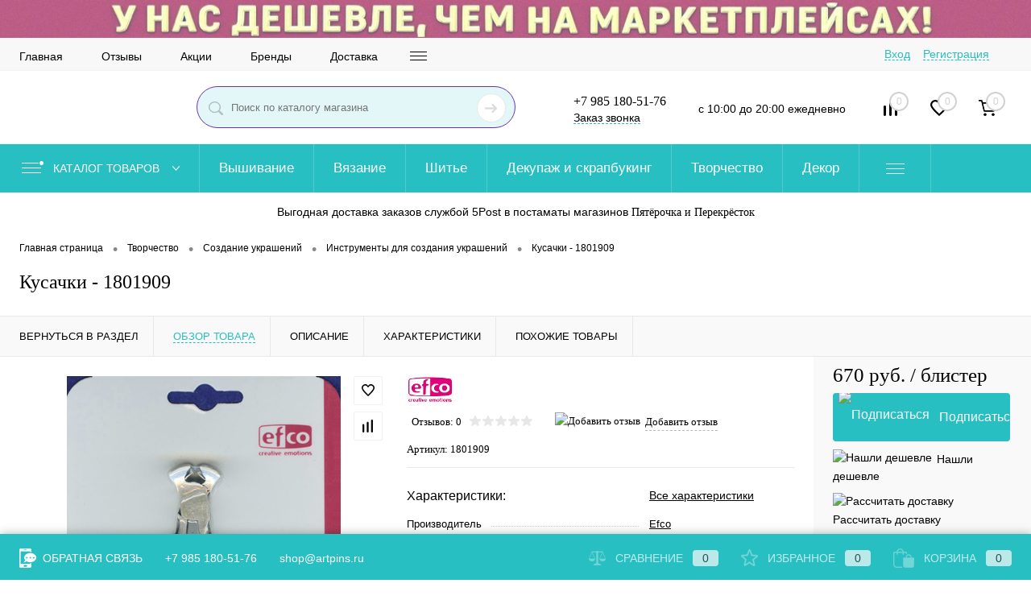

--- FILE ---
content_type: text/html; charset=UTF-8
request_url: https://artpins.ru/tvorchestvo/sozdanie-ukrashenij/instrumenty/kusachki-1801909.html
body_size: 100782
content:
<!DOCTYPE html>
<html lang="ru"><head><meta charset="UTF-8"><meta name="format-detection" content="telephone=no"><meta name="viewport" content="width=device-width, initial-scale=1, maximum-scale=1, user-scalable=0"><link rel="shortcut icon" type="image/x-icon" href="/favicon.ico?v=1654460039?v=?v=?v=?v=?v=?v=?v=?v=?v=?v=?v=?v=?v=?v=?v=?v=?v=?v=?v=?v=?v=?v=?v=?v=?v=?v=?v=?v=?v=?v=?v="><meta http-equiv="X-UA-Compatible" content="IE=edge"><meta name="theme-color" content="#3498db"><meta name="copyright" content=" ArtPins.ru"><meta name="webdevelopmentpartner" content="EMIIX"><meta http-equiv="Content-Type" content="text/html; charset=UTF-8"><meta name="robots" content="index, follow"><meta name="keywords" content="Кусачки - 1801909, Инструменты для создания украшений, кусачки - 1801909 дешево, кусачки - 1801909 интернет магазин, кусачки - 1801909 купить "><meta name="description" content="Купить кусачки - 1801909 всего за 670 руб. в каталоге Инструменты для создания украшений в магазине ArtPins.ru доставка по России"><meta property="og:title" content="Кусачки - 1801909"><meta property="og:description" content><meta property="og:url" content="https://artpins.ru/tvorchestvo/sozdanie-ukrashenij/instrumenty/kusachki-1801909.html"><meta property="og:type" content="website"><meta property="og:image" content="https://artpins.ru/upload/iblock/139/139f56d333cbb278961de429462f9393.jpg"><title>Кусачки - 1801909 купить по хорошей цене на сайте artpins.ru</title><style data-critical="yes">@font-face{font-family:"Open Sans";src:url("/bitrix/js/ui/fonts/opensans/opensans-regular.eot");src:local("Open Sans"),url("/bitrix/js/ui/fonts/opensans/opensans-regular.woff") format("woff"),url("/bitrix/js/ui/fonts/opensans/opensans-regular.ttf") format("truetype"),url("/bitrix/js/ui/fonts/opensans/opensans-regular.eot?#iefix") format("embedded-opentype");font-weight:normal;font-style:normal;font-display:swap;}@font-face{font-family:"OpenSans";src:url("/bitrix/js/ui/fonts/opensans/opensans-regular.eot");src:local("Open Sans"),url("/bitrix/js/ui/fonts/opensans/opensans-regular.woff") format("woff"),url("/bitrix/js/ui/fonts/opensans/opensans-regular.ttf") format("truetype"),url("/bitrix/js/ui/fonts/opensans/opensans-regular.eot?#iefix") format("embedded-opentype");font-weight:normal;font-style:normal;font-display:swap;}@font-face{font-family:"OpenSans-Regular";src:url("/bitrix/js/ui/fonts/opensans/opensans-regular.eot");src:local("Open Sans"),url("/bitrix/js/ui/fonts/opensans/opensans-regular.woff") format("woff"),url("/bitrix/js/ui/fonts/opensans/opensans-regular.ttf") format("truetype"),url("/bitrix/js/ui/fonts/opensans/opensans-regular.eot?#iefix") format("embedded-opentype");font-weight:normal;font-style:normal;font-display:swap;}@font-face{font-family:"OpenSans-Light";src:url("/bitrix/js/ui/fonts/opensans/opensans-light.eot");src:local("Open Sans Light"),url("/bitrix/js/ui/fonts/opensans/opensans-light.woff") format("woff"),url("/bitrix/js/ui/fonts/opensans/opensans-light.ttf") format("truetype"),url("/bitrix/js/ui/fonts/opensans/opensans-light.eot?#iefix") format("embedded-opentype");font-weight:normal;font-style:normal;font-display:swap;}@font-face{font-family:"OpenSans-Semibold";src:url("/bitrix/js/ui/fonts/opensans/opensans-semibold.eot");src:local("Open Sans Semibold"),url("/bitrix/js/ui/fonts/opensans/opensans-semibold.woff") format("woff"),url("/bitrix/js/ui/fonts/opensans/opensans-semibold.ttf") format("truetype"),url("/bitrix/js/ui/fonts/opensans/opensans-semibold.eot?#iefix") format("embedded-opentype");font-weight:normal;font-style:normal;font-display:swap;}@font-face{font-family:"OpenSans-Bold";src:url("/bitrix/js/ui/fonts/opensans/opensans-bold.eot");src:local("Open Sans Bold"),url("/bitrix/js/ui/fonts/opensans/opensans-bold.woff") format("woff"),url("/bitrix/js/ui/fonts/opensans/opensans-bold.ttf") format("truetype"),url("/bitrix/js/ui/fonts/opensans/opensans-bold.eot?#iefix") format("embedded-opentype");font-weight:normal;font-style:normal;font-display:swap;}@-webkit-keyframes popup-window-button-animation{0%{-webkit-transform:rotate(0deg);transform:rotate(0deg);}100%{-webkit-transform:rotate(360deg);transform:rotate(360deg);}}@keyframes popup-window-button-animation{0%{-webkit-transform:rotate(0deg);transform:rotate(0deg);}100%{-webkit-transform:rotate(360deg);transform:rotate(360deg);}}@-webkit-keyframes popupWindowShowAnimationOpacity{0%{opacity:0;}100%{opacity:1;}}@keyframes popupWindowShowAnimationOpacity{0%{opacity:0;}100%{opacity:1;}}@-webkit-keyframes popupWindowShowAnimationOpacityTransform{0%{opacity:0;-webkit-transform:translate3d(0,5px,0);-ms-transform:translate3d(0,5px,0);transform:translate3d(0,5px,0);}100%{opacity:1;-webkit-transform:translate3d(0,0px,0);-ms-transform:translate3d(0,0px,0);transform:translate3d(0,0px,0);}}@keyframes popupWindowShowAnimationOpacityTransform{0%{opacity:0;-webkit-transform:translate3d(0,5px,0);-ms-transform:translate3d(0,5px,0);transform:translate3d(0,5px,0);}100%{opacity:1;-webkit-transform:translate3d(0,0px,0);-ms-transform:translate3d(0,0px,0);transform:translate3d(0,0px,0);}}@-webkit-keyframes popupWindowCloseAnimationOpacity{0%{opacity:1;}100%{opacity:0;}}@keyframes popupWindowCloseAnimationOpacity{0%{opacity:1;}100%{opacity:0;}}@-webkit-keyframes popupWindowCloseAnimationOpacityTransform{0%{opacity:1;-webkit-transform:translate3d(0,0px,0);-ms-transform:translate3d(0,0px,0);transform:translate3d(0,0px,0);}100%{opacity:0;-webkit-transform:translate3d(0,25px,0);-ms-transform:translate3d(0,25px,0);transform:translate3d(0,25px,0);}}@keyframes popupWindowCloseAnimationOpacityTransform{0%{opacity:1;-webkit-transform:translate3d(0,0px,0);-ms-transform:translate3d(0,0px,0);transform:translate3d(0,0px,0);}100%{opacity:0;-webkit-transform:translate3d(0,25px,0);-ms-transform:translate3d(0,25px,0);transform:translate3d(0,25px,0);}}@-webkit-keyframes popup-window-show-animation-scale{0%{opacity:0;-webkit-transform:scale(0);transform:scale(0);}100%{opacity:1;-webkit-transform:scale(1);transform:scale(1);}}@keyframes popup-window-show-animation-scale{0%{opacity:0;-webkit-transform:scale(0);transform:scale(0);}100%{opacity:1;-webkit-transform:scale(1);transform:scale(1);}}.items.productList{margin-bottom:24px;}.removeFromWishlist{display:none;}.changeName + br{display:none;}.cheaper-product-name{visibility:hidden;}#catalogElement{border-top:1px solid #e7e8ea;position:relative;}#catalogElement h2{margin:0;}#catalogElement.loading:after{background:url("[data-uri]") no-repeat rgba(0,0,0,.2) 50% 50%;transition:all .2s ease-in-out;pointer-events:none;position:fixed;height:100vh;width:100%;content:"";z-index:999;top:0px;}#elementSmallNavigation{-webkit-box-sizing:border-box;-moz-box-sizing:border-box;box-sizing:border-box;border-bottom:1px solid #e7e8ea;background-color:#f9f9f9;line-height:50px;overflow:hidden;padding:0 24px;display:none;height:50px;}#elementSmallNavigation .tab{padding-right:18px;margin-left:18px;float:left;}#elementSmallNavigation .tab:first-child{border-left:1px solid #e7e8ea;padding-left:18px;margin-left:0px;}#elementSmallNavigation a{-webkit-transition:all .2s ease-in-out;-o-transition:all .2s ease-in-out;transition:all .2s ease-in-out;text-transform:uppercase;text-decoration:none;text-align:center;position:relative;font-size:13px;color:#000;display:block;}#elementSmallNavigation a:hover{color:#000;}#elementSmallNavigation a:active{position:relative;top:1px;}#elementSmallNavigation a img{vertical-align:middle;padding-right:12px;}#tableContainer{border-collapse:collapse;table-layout:fixed;display:table;width:100%;}#tableContainer .column{display:table-cell;}#tableContainer .column:nth-child(2){vertical-align:middle;padding-bottom:24px;}#elementNavigation{background-color:#f9f9f9;position:relative;padding-left:24px;text-align:right;width:355px;}#elementNavigation .tabs a{-webkit-transition:all .2s ease-in-out;-o-transition:all .2s ease-in-out;transition:all .2s ease-in-out;text-decoration:none;display:inline-block;padding:16px 24px;font-size:13px;color:#000;}#elementNavigation .tabs .tab{-webkit-transition:all .2s ease-in-out;-o-transition:all .2s ease-in-out;transition:all .2s ease-in-out;padding:0;}#elementNavigation .tabs .tab.disabled,#elementSmallNavigation .tabs .tab.disabled{display:none;}#elementNavigation .tabs .tab.active a{-webkit-transition:all .2s;-o-transition:all .2s;transition:all .2s;background-color:#fff;}#elementNavigation .tabs img{-webkit-transition:all .2s;-o-transition:all .2s;transition:all .2s;vertical-align:middle;padding-left:24px;opacity:.8;}#elementNavigation .tabs a:hover{color:#000;}#elementNavigation .tabs a:hover img{opacity:1;}#smallElementTools{padding:0 24px;display:none;}.smallElementToolsContainer{padding:24px 24px 12px 24px;margin-bottom:18px;border:1px solid #e7e8ea;}#elementTools .priceContainer{display:inline-block;}#smallElementTools .priceContainer{display:inline-block;vertical-align:middle;}#smallElementTools .columnRowWrap{font-size:0;}#smallElementTools .columnRow{display:inline-block;vertical-align:middle;width:50%;box-sizing:border-box;padding-right:6px;}#smallElementTools .columnRow:last-child{padding:0 0 0 6px;}#smallElementTools .columnRow .addCart{margin-top:0;}#smallElementTools .columnRow .addCart{width:100%;margin-bottom:6px;}#smallElementTools .secondTool .row{display:inline-block;vertical-align:middle;margin-right:24px;}#smallElementTools .smallElementToolsContainer .secondTool .row:last-child{margin-right:0;margin-bottom:12px;}#elementTools{-webkit-box-sizing:border-box;-moz-box-sizing:border-box;box-sizing:border-box;background-color:#f9f9f9;padding:24px 24px 0 24px;position:relative;width:400px;z-index:1;}#elementTools .picture{display:none;}#elementTools .picture img{max-width:280px;}#elementTools .row,#smallElementTools .row{margin-bottom:12px;}#elementTools .secondTool .row:last-child{margin-bottom:0px;}#elementTools .row img,#smallElementTools .row img{vertical-align:middle;padding-right:6px;margin-top:-4px;}#elementTools .label,#smallElementTools .label{-webkit-transition:all .2s ease-in-out;-o-transition:all .2s ease-in-out;transition:all .2s ease-in-out;text-decoration:none;font-size:14px;color:#000;}#smallElementTools .label{vertical-align:middle;display:inline-block;}#smallElementTools .qtyBlock img{margin-top:0px;}#elementTools .label:hover,#smallElementTools .label:hover{color:#000;}#elementTools .label:active,#smallElementTools .label:active{position:relative;top:1px;}#elementTools .article,#smallElementTools .article{margin-bottom:12px;font-size:14px;color:#000;}#elementTools .price,#smallElementTools .price{font-family:"robotobold";text-decoration:none;margin-bottom:12px;position:relative;font-size:25px;display:block;color:#000;}#elementTools .price .discount,#smallElementTools .price .discount{color:#000;}#elementTools .price .oldPriceLabel,#smallElementTools .price .oldPriceLabel{font-family:"roboto_condensedlight";text-decoration:none;margin-bottom:6px;margin-right:12px;font-size:14px;display:inline-block;color:#000;}#elementTools .priceBlock,#smallElementTools .priceBlock{display:block;}#catalogElement .fixContainer{width:220px;}#catalogElement .mobileButtonsContainer{white-space:nowrap;font-size:0;}#catalogElement .mainTool .addCart{-webkit-transition:all .2s ease-in-out;-o-transition:all .2s ease-in-out;transition:all .2s ease-in-out;box-sizing:border-box;vertical-align:middle;display:inline-block;text-decoration:none;text-align:center;border-radius:4px;line-height:60px;padding:0px 18px;font-size:16px;color:#fff;height:60px;width:220px;}@media all and (min-width: 1101px){#catalogElement .mainTool .addCartContainer:hover .addCart.requestPrice span,#catalogElement .mainTool .addCartContainer:hover .addCart.subscribe span,#catalogElement .mainTool .addCartContainer:hover .addCart.disabled span,#catalogElement .mainTool .addCartContainer:hover .addCart.added span,#catalogElement .mainTool .addCart span{transform:translate(-50%,-50%);transition:all .2s ease-in-out;display:inline-block;position:absolute;left:50%;top:50%;}#catalogElement .mainTool .qtyBlock{margin-bottom:0px;}#catalogElement .mainTool .addCartContainer{position:relative;overflow:hidden;width:220px;}#catalogElement .mainTool .qtyBlockContainer{transition:all .1s ease-in-out;transform:translateX(50px);position:absolute;visibility:hidden;right:18px;opacity:0;top:16px;}#catalogElement .mainTool .addCartContainer:hover .qtyBlockContainer{transition:all .2s ease-in-out;transform:translateX(0px);visibility:visible;opacity:1;}#catalogElement .mainTool .addCartContainer:hover .addCart span{transform:translate(24px,-50%);left:0%;}#catalogElement .mainTool .addCartContainer:hover .addCart .icon{transition:all .4s ease-in-out;visibility:hidden;padding:0px;height:0px;margin:0px;width:0px;opacity:0;}#catalogElement .mainTool .addCartContainer:hover .addCart.requestPrice .icon,#catalogElement .mainTool .addCartContainer:hover .addCart.subscribe .icon,#catalogElement .mainTool .addCartContainer:hover .addCart.disabled .icon,#catalogElement .mainTool .addCartContainer:hover .addCart.added .icon{padding-right:12px;visibility:visible;margin-top:-6px;height:auto;width:auto;opacity:1;}#catalogElement .mainTool .qtyBlockContainer .qty{-webkit-box-sizing:border-box;-moz-box-sizing:border-box;background-color:transparent;box-sizing:border-box;vertical-align:middle;display:inline-block;text-align:center;font-size:12px;padding:0 2px;color:#fff;margin:0 4px;height:28px;width:28px;border:0;}#catalogElement .mainTool .qtyBlock .plus,#catalogElement .mainTool .qtyBlock .minus{background-color:rgba(255,255,255,.1);vertical-align:middle;display:inline-block;min-width:auto;padding:0px;height:24px;width:24px;border:0px;}#catalogElement .mainTool .qtyBlock .minus,#catalogElement .mainTool .qtyBlock .plus{background-position:50% 50%;background-repeat:no-repeat;}#catalogElement .mainTool .qtyBlock .plus{background-image:url("[data-uri]");border-radius:2px 2px 0px 0px;}#catalogElement .mainTool .qtyBlock .minus{background-image:url("[data-uri]");border-radius:0px 0px 2px 2px;}#catalogElement .mainTool .qtyBlock .plus:hover,#catalogElement .mainTool .qtyBlock .minus:hover{background-color:rgba(255,255,255,.15);}#catalogElement .mainTool .qtyBlock .minus:active,#catalogElement .mainTool .qtyBlock .plus:active{position:relative;top:1px;}}#catalogElement .mainTool  .addCart.requestPrice + .qtyBlock,#catalogElement .mainTool  .addCart.subscribe + .qtyBlock,#catalogElement .mainTool  .addCart.disabled + .qtyBlock,#catalogElement .mainTool  .addCart.added + .qtyBlock{display:none;}#elementTools .addCart .icon,#smallElementTools .addCart .icon{padding-right:12px;margin-top:-6px;}#elementTools .rating,#elementContainer .mainContainer .rating,#smallElementTools .rating{display:inline-block;vertical-align:middle;margin-left:6px;margin-top:-4px;position:relative;overflow:hidden;height:15px;width:79px;z-index:2;}#elementTools .rating i,#elementContainer .mainContainer .rating i,#smallElementTools .rating i{background:url("[data-uri]") repeat 0 0px transparent;height:15px;width:79px;position:absolute;display:block;left:0px;top:0px;}#elementTools .rating i.m,#elementContainer .mainContainer .rating i.m,#smallElementTools .rating i.m{background:url("[data-uri]") repeat 0 -14px transparent;width:0px;z-index:10;}#elementTools .icon,#smallElementTools .icon{vertical-align:middle;display:inline-block;}.ya-share-label{margin-bottom:6px;margin-top:30px;color:#000;}#elementContainer{position:relative;width:100%;}#elementContainer .mainContainer{border-collapse:collapse;table-layout:fixed;display:table;width:100%;}#elementContainer .mainContainer .col{position:relative;vertical-align:middle;display:table-cell;padding:24px 0;width:50%;}#elementContainer .mainContainer .secondCol{vertical-align:top;padding-right:24px;position:static;}#elementContainer .mainContainer .col.hide{display:none;}#elementContainer .mainContainer .col:first-child{vertical-align:middle;text-align:center;padding:24px 12px;}#elementContainer #pictureContainer .pictureSlider{table-layout:fixed;}#elementContainer #pictureContainer .pictureSlider .item:first-child{display:block;}#elementContainer #pictureContainer .pictureSlider .item{padding:0 24px;display:none;}#elementContainer #pictureContainer .item a{text-align:center;display:block;}#elementContainer #pictureContainer .item a img{vertical-align:middle;max-height:100%;max-width:90%;}#elementContainer #moreImagesCarousel{transition:all .3s ease-in-out;visibility:hidden;position:relative;padding-top:24px;margin-top:24px;overflow:hidden;opacity:0;}#elementContainer #moreImagesCarousel.hide{display:none;}#elementContainer #moreImagesCarousel #moreImagesLeftButton,#elementContainer #moreImagesCarousel #moreImagesRightButton{background:url("[data-uri]") 0 0 no-repeat transparent;position:absolute;margin-top:3px;height:16px;opacity:.5;z-index:2;width:14px;top:50%;}#elementContainer #moreImagesCarousel #moreImagesLeftButton:hover,#elementContainer #moreImagesCarousel #moreImagesRightButton:hover{opacity:.8;}#elementContainer #moreImagesCarousel #moreImagesLeftButton:active,#elementContainer #moreImagesCarousel #moreImagesRightButton:active{opacity:1;}#elementContainer #moreImagesCarousel #moreImagesLeftButton{left:32px;}#elementContainer #moreImagesCarousel #moreImagesRightButton{background-position:-14px 0;right:32px;}#elementContainer #moreImagesCarousel .carouselWrapper{overflow:hidden;margin:auto;width:80%;}#elementContainer #moreImagesCarousel .slideBox{position:relative;overflow:hidden;list-style:none;height:62px;padding:0;margin:0;}#elementContainer #moreImagesCarousel .slideBox .item{-webkit-transition:all .2s ease-in-out;-o-transition:all .2s ease-in-out;transition:all .2s ease-in-out;position:relative;text-align:center;line-height:50px;opacity:.5;height:50px;float:left;}#elementContainer #moreImagesCarousel .slideBox .item.selected{opacity:1;}#elementContainer #moreImagesCarousel .slideBox .item.selected:after{transform:translateX(-50%);border-bottom:2px solid #000;position:absolute;display:block;content:"";width:30%;left:50%;bottom:-12px;}#elementContainer #moreImagesCarousel .slideBox .item a{display:block;line-height:50px;height:50px;}#elementContainer #moreImagesCarousel .slideBox .item img{vertical-align:middle;max-height:100%;max-width:100%;}#elementContainer .wishCompWrap{position:absolute;z-index:2;right:30px;top:24px;}#elementContainer .wishCompWrap .elem{display:block;position:relative;width:34px;height:34px;line-height:34px;text-align:center;margin-bottom:8px;border:1px solid #f1f1f1;border-radius:2px;background:#fff;font-size:0;-webkit-transition:all .2s ease-in-out;-o-transition:all .2s ease-in-out;transition:all .2s ease-in-out;}#elementContainer .wishCompWrap .elem:before,#elementContainer .wishCompWrap .elem:after{content:"";position:absolute;left:9px;top:9px;width:16px;height:16px;background:url("[data-uri]") 0 0 no-repeat;transition:all .2s ease-in-out;}#elementContainer .wishCompWrap .elem:after{opacity:0;}#elementContainer .wishCompWrap .addWishlist:before{background-position:0px 0px;}#elementContainer .wishCompWrap .addWishlist:after{background-position:-16px 0px;}#elementContainer .wishCompWrap .addCompare:before{background-position:0px -16px;}#elementContainer .wishCompWrap .addCompare:after{background-position:-16px -16px;}#elementContainer .wishCompWrap .elem:hover{border-color:#e7e8ea;background:#e7e8ea;}#elementContainer .wishCompWrap .elem:active{top:1px;}#elementContainer .wishCompWrap .elem img{display:none;display:inline-block;vertical-align:middle;}#elementContainer .brandImageWrap{display:block;}#elementContainer .brandImageWrap .tb{width:auto;}#elementContainer .brandImage{vertical-align:middle;display:inline-block;margin-bottom:24px;margin-right:66px;}.newReviewTable{font-size:0;}.newReviewTable .left{display:inline-block;width:50%;vertical-align:top;font-size:14px;padding-right:24px;-webkit-box-sizing:border-box;box-sizing:border-box;}.newReviewTable .right{display:inline-block;width:50%;vertical-align:top;font-size:14px;}.reviewsBtnWrap{padding-bottom:6px;border-bottom:1px solid #e8e8e8;margin-top:6px;}.reviewsBtnWrap .row{display:inline-block;vertical-align:top;margin:0 36px 12px 0;font-family:"roboto_ltregular";font-size:13px;}.reviewsBtnWrap .row:last-child{margin-right:0;}.reviewsBtnWrap .row img{vertical-align:middle;padding-right:6px;margin-top:-4px;}.reviewsBtnWrap .label{-webkit-transition:all .2s ease-in-out;-o-transition:all .2s ease-in-out;transition:all .2s ease-in-out;text-decoration:none;line-height:21px;color:#000;}.reviewsBtnWrap .labelDotted{-webkit-transition:all .2s ease-in-out;-o-transition:all .2s ease-in-out;transition:all .2s ease-in-out;display:inline-block;color:#000;border-bottom:1px dashed #b9b9b9;}.reviewsBtnWrap a.label:hover .labelDotted{border-color:#000;}.reviewsBtnWrap a.label:hover{color:#000;}.reviewsBtnWrap a.label:active{position:relative;top:1px;}#elementContainer .brandImage img{-webkit-transition:all .2s ease-in-out;-o-transition:all .2s ease-in-out;transition:all .2s ease-in-out;vertical-align:middle;max-height:34px;max-width:200px;}#elementContainer .brandImage:hover img{opacity:.7;}#elementContainer .headingBox{table-layout:fixed;display:table;width:100%;}#elementContainer .headingBox .heading{display:table-cell;vertical-align:top;padding-bottom:12px;font-size:16px;}#elementContainer .headingBox .moreProperties{vertical-align:top;display:table-cell;padding-right:24px;padding-left:12px;width:40%;}#elementContainer .headingBox .morePropertiesLink{-webkit-transition:all .2s;-o-transition:all .2s;transition:all .2s;color:#000;}#elementContainer .headingBox .morePropertiesLink:hover{color:#000;}#elementContainer .elementProperties .propertyTable{table-layout:fixed;display:table;width:100%;}#elementContainer .elementProperties .propertyTable{font-size:13px;}#elementContainer .elementProperties .propertyTable .propertyName,#elementContainer .elementProperties .propertyTable .propertyValue{background-color:#fff;vertical-align:middle;display:table-cell;position:relative;overflow:hidden;padding:2px 0;}#elementContainer .elementProperties .propertyTable .propertyValue{padding-left:12px;width:40%;}#elementContainer .elementProperties .propertyTable .propertyName:after{border-bottom:1px dotted #ccc;position:absolute;margin-left:12px;height:13px;content:"";width:100%;}.changePropertiesNoGroup{margin-top:24px;}#elementContainer #detailText,#elementContainer #detailTags{-webkit-box-sizing:border-box;-moz-box-sizing:border-box;box-sizing:border-box;overflow:hidden;padding:0 24px 24px 24px;font-size:14px;clear:both;}#elementContainer #detailText .heading,#elementContainer #detailTags .heading{border-top:1px solid #e7e8ea;font-family:"robotobold";text-transform:uppercase;letter-spacing:1px;padding:36px 0;font-weight:800;font-size:20px;}#elementContainer #detailText img{max-width:100%;}#elementContainer .zoom{cursor:zoom-in;}#related,#similar{margin-top:24px;}#related .heading,#similar .heading{border-top:1px solid #e7e8ea;font-family:"robotobold";text-transform:uppercase;letter-spacing:1px;padding:36px 24px;font-weight:800;font-size:20px;}#catalogElement .productList{border-left:0px;}#catalogElement .product{width:25%;}#elementProperties{-webkit-box-sizing:border-box;-moz-box-sizing:border-box;box-sizing:border-box;padding:0 24px;overflow:auto;}#elementProperties .heading{border-top:1px solid #efefef;font-family:"robotobold";text-transform:uppercase;letter-spacing:1px;padding:36px 0px 24px 0;font-weight:800;font-size:20px;display:block;}.elementProperties a{-webkit-transition:all .2s ease-in-out;-o-transition:all .2s ease-in-out;transition:all .2s ease-in-out;color:#000;}#elementProperties .stats{width:100%;padding:12px;border-collapse:collapse;table-layout:fixed;}#elementProperties .stats a{-webkit-transition:all .2s ease-in-out;-o-transition:all .2s ease-in-out;transition:all .2s ease-in-out;color:#000;}#elementProperties .stats a:active{position:relative;top:1px;}#elementProperties .stats td{-webkit-transition:all .2s ease-in-out;-o-transition:all .2s ease-in-out;transition:all .2s ease-in-out;}#elementProperties .stats tr{border:1px solid #e4e4e4;}#elementProperties .stats tr.gray:last-child{border-bottom:0px;}#elementProperties .stats .gray td{background-color:#f6f6f6;}#elementProperties .stats tr:hover td{background:#eee;}#elementProperties .stats .cap,#elementProperties .stats .cap:hover td{background-color:#fff !important;border:0 !important;}#elementProperties .stats .cap td{font-size:18px;color:#000;padding:12px 0;}#elementProperties .stats td{padding:6px 0px;}#elementProperties .stats .name{text-overflow:ellipsis;padding-left:12px;overflow:hidden;width:40%;}#elementProperties .stats .name span{box-sizing:border-box;vertical-align:middle;display:inline-block;padding-right:12px;}#elementProperties .stats .right{text-align:right;padding-right:10%;}#elementError{background-color:rgba(0,0,0,.298);display:none;height:100%;left:0px;overflow:visible;position:fixed;top:0px;width:100%;z-index:998;}#elementErrorContainer{-webkit-box-sizing:border-box;-moz-box-sizing:border-box;box-sizing:border-box;box-shadow:1px 1px 12px rgba(0,0,0,.5);background-color:#fff;margin-left:-150px;margin-top:-130px;position:relative;overflow:hidden;color:#000;width:300px;z-index:999;left:50%;top:50%;}#elementErrorContainer span.heading{background-color:#424242;color:#fff;display:block;font-size:16px;line-height:50px;height:50px;text-align:center;margin:0;padding:0;}#elementErrorContainer p{text-align:center;color:#000;padding:12px;}#elementErrorContainer #elementErrorClose{background:url("[data-uri]") 0px 0px no-repeat transparent;margin-bottom:24px;position:absolute;display:block;height:21px;right:24px;width:21px;top:16px;}#elementErrorContainer #elementErrorClose:hover{background:url("[data-uri]") 0px -21px no-repeat transparent;}#elementErrorContainer #elementErrorClose:active{background:url("[data-uri]") 0px -42px no-repeat transparent;}#elementErrorContainer .close{-webkit-transition:all .2s ease-in-out;-o-transition:all .2s ease-in-out;transition:all .2s ease-in-out;display:block;height:35px;line-height:35px;text-align:center;color:#ccc;background:#424242;width:140px;text-decoration:none;margin:0px auto 12px;}#elementErrorContainer .close:hover{background:#2b2b2b;}#elementErrorContainer .close:active{position:relative;top:1px;}#catalogElement input[type="radio"]:not(checked){position:absolute;opacity:0;}#catalogElement input[type="radio"] + label{cursor:pointer;}#catalogElement input[type="radio"]:not(checked) + label{position:relative;padding-left:28px;}@keyframes fadein{from{opacity:0;}to{opacity:1;}}#catalogElement #newReview{display:none;}#catalogElement #newReview .heading{border-bottom:1px solid #e7e8ea;border-top:1px solid #e7e8ea;font-family:"robotobold";text-transform:uppercase;letter-spacing:1px;margin-bottom:24px;padding:36px 24px;font-weight:800;font-size:20px;display:block;}#catalogElement #newReview form{padding:0 24px;}#catalogElement #newReview ins{text-decoration:none;margin-bottom:4px;font-size:14px;display:block;}#catalogElement #newReview #newRating{position:relative;}#catalogElement #newReview .rating{position:absolute;cursor:pointer;width:150px;left:100px;z-index:10;top:-3px;}#catalogElement #newReview .rating i{background:url("[data-uri]") repeat 0 0px transparent;height:22px;width:150px;position:absolute;display:block;left:0px;top:0px;}#catalogElement #newReview .rating i.m{background:url("[data-uri]") repeat 0 -22px transparent;width:0px;z-index:10;}#catalogElement #newReview .usedSelect{list-style:none;overflow:hidden;clear:both;padding:0;margin:0;}#catalogElement #newReview .usedSelect li{float:left;margin-right:12px;margin-bottom:12px;}#catalogElement #newReview .usedSelect li a{-webkit-transition:all .2s ease-in-out;-o-transition:all .2s ease-in-out;transition:all .2s ease-in-out;border:1px solid #e7e8ea;text-decoration:none;text-align:center;line-height:35px;padding:0px 12px;font-size:13px;display:block;height:35px;color:#000;}#catalogElement #newReview .usedSelect li a:hover{color:#696969;}#catalogElement #newReview .usedSelect li a:active{position:relative;top:1px;}#catalogElement #newReview .usedSelect li a.selected{color:#fff;}#catalogElement #newReview table{width:100%;border-collapse:collapse;table-layout:fixed;}#catalogElement #newReview table td{vertical-align:top;width:50%;}#catalogElement #newReview table td:first-child{padding-right:24px;}#catalogElement #newReview label{display:block;margin:12px 0;}#catalogElement #newReview textarea{-webkit-transition:all .2s ease-in-out;-o-transition:all .2s ease-in-out;transition:all .2s ease-in-out;-webkit-box-sizing:border-box;-moz-box-sizing:border-box;box-sizing:border-box;border:1px solid #e4e4e4;font-family:"roboto_ltregular";padding-left:12px;padding-top:12px;background:#fff;resize:none;height:90px;width:100%;}#catalogElement #newReview textarea:focus{outline:none;border:1px solid #ccc;}#catalogElement #newReview input{-webkit-transition:all .2s ease-in-out;-o-transition:all .2s ease-in-out;transition:all .2s ease-in-out;-webkit-box-sizing:border-box;-moz-box-sizing:border-box;box-sizing:border-box;font-family:"roboto_ltregular";border:1px solid #e4e4e4;display:inline-block;margin-bottom:12px;vertical-align:top;background:#fff;padding-left:12px;height:50px;width:74%;}#catalogElement #newReview input:focus{border:1px solid #ccc;}#catalogElement #newReview .submit{-webkit-transition:all .2s ease-in-out;-o-transition:all .2s ease-in-out;transition:all .2s ease-in-out;vertical-align:middle;display:inline-block;text-decoration:none;text-align:center;line-height:50px;margin-left:3%;color:#fff;height:50px;width:23%;}#catalogElement #newReview .submit:active{position:relative;top:1px;}@media all and (min-width: 2450px){#catalogElement .product{width:20%;}}@media all and (min-width: 1921px){#tableContainer .column:nth-child(2){width:1124px;}#catalogElement .product:nth-child(5n+5){border-right-width:0px;}}@media all and (max-width: 1900px){#catalogElement .product:nth-child(4n+4){border-right-width:0px;}}@media all and (max-width: 1900px){#catalogElement .product{width:33.333333%;}}@media all and (max-width: 1700px){#elementTools{width:280px;}}@media all and (max-width: 1600px){#elementNavigation{width:280px;}}@media all and (max-width: 1520px){#elementTools{width:300px;}#tableContainer #elementNavigation{display:none;}#elementSmallNavigation{display:block;}#catalogElement #newReview input{width:67%;}#catalogElement #newReview .submit{width:30%;}}@media all and (max-width: 1340px){#elementSmallNavigation .tab:first-child{padding-left:0px;border-left:0px;margin-left:0px;}#elementSmallNavigation .tab{border-right:0px;margin-left:24px;}}@media all and (max-width: 1280px){#elementTools{width:270px;padding:12px 24px 0;}.ya-share-label{margin-top:0;}#elementContainer .brandImage{margin-right:24px;margin-bottom:12px;}.reviewsBtnWrap{padding-bottom:0px;margin-top:0px;}.reviewsBtnWrap .row{margin:0 24px 12px 0;}#catalogElement .product{width:33.333%;}#catalogElement .product:nth-child(4n+4){border-right-width:1px;}#catalogElement .product:nth-child(3n+3){border-right-width:0px;}}@media all and (max-width: 1100px){#tableContainer #elementTools{display:none;}#smallElementTools{margin:24px 0px 36px 0px;display:block;clear:both;}.ya-share-label{display:none;}#smallElementTools .smallElementToolsContainer{box-shadow:0px 0px 25px rgba(0,0,0,.05);border-radius:4px;border:0;}#smallElementTools .mobilePriceContainer,#smallElementTools .mobileButtonsContainer{vertical-align:middle;display:table-cell;width:50%;}#smallElementTools .columnRow.mobileFastBackContainer{margin-top:12px;display:block;padding:0px;width:100%;}#catalogElement .mainTool .addCart{padding:0px;width:50%;}#catalogElement .mainTool .qtyBlock{padding:0px 0px 0px 12px;box-sizing:border-box;background:#fff;margin:0px;width:50%;}#catalogElement .mainTool .qtyBlock .qty{background-color:#fff;vertical-align:middle;display:inline-block;font-size:14px;height:40px;border:0px;width:45px;}#catalogElement .mainTool .qtyBlockContainer{border:1px solid #f3f3f3;position:relative;padding-left:12px;border-radius:4px;line-height:60px;height:60px;}#catalogElement .mainTool .minus,#catalogElement .mainTool .plus{transform:translate(0%,-50%);background-repeat:no-repeat;background-position:50% 50%;background-color:#f2f2f2;position:absolute;border-radius:8px;height:30px;width:30px;top:50%;}#catalogElement .mainTool .minus{background-image:url("[data-uri]");right:60px;}#catalogElement .mainTool .plus{background-image:url("[data-uri]");right:24px;}#catalogElement .smallElementToolsContainer{padding:0px;}#catalogElement .smallElementToolsContainer .secondTool .row:last-child,#catalogElement .columnRow .fastBack{margin-bottom:0px;}#catalogElement .secondTool{border-top:1px solid #e7e8ea;box-sizing:border-box;text-align:center;padding:24px 0px;margin-top:24px;}#elementTools .row,#smallElementTools .row{margin-bottom:0px;}#catalogElement .mainTool{padding:24px 72px 0px 72px;box-sizing:border-box;}#catalogElement .mainToolContainer{border-collapse:collapse;border-radius:4px;display:table;width:100%;}#smallElementTools .secondTool .row{margin-right:60px;}#catalogElement .priceContainer{font-size:24px;line-height:30px;}#catalogElement .priceBlock{margin-bottom:6px;}#elementTools .price .oldPriceLabel,#smallElementTools .price .oldPriceLabel{font-size:16px;}#elementTools .price,#smallElementTools .price{margin-bottom:0px;}#catalogElement .mainTool .addCart{padding-right:0px;}}@media all and (max-width: 1000px){.pictureSlider{margin-top:24px;}#elementContainer .mainContainer .col{-webkit-box-sizing:border-box;-moz-box-sizing:border-box;box-sizing:border-box;padding:24px 24px 0;}#elementContainer .brandImage{margin-bottom:18px;}#elementTools .addCart{margin-top:12px;}.newReviewTable .left{width:100%;padding:0;}.newReviewTable .right{width:100%;margin-top:18px;}}@media all and (max-width: 900px){#catalogElement .mainTool{padding:24px 48px 0px 48px;}#smallElementTools .secondTool .row{margin-right:48px;}}@media all and (max-width: 800px){#elementProperties .stats{table-layout:auto;}#elementProperties .stats td{padding:12px 0px;}#elementProperties .stats .name span{padding:0;}#elementProperties .stats tr td:first-child{padding:0 6px;}#elementProperties .stats tr.cap td:first-child{padding:12px 0;}#elementProperties .stats tr td:nth-child(2){padding-right:6px;}#elementProperties .stats tr td:nth-child(n+3){width:0;overflow:hidden;padding:0;max-width:0px;white-space:nowrap;text-indent:100px;}#elementProperties .stats .name{width:70%;}#catalogElement .mainTool{padding:24px 36px 0px 36px;}#smallElementTools .secondTool .row{margin-right:24px;}}@media screen and (max-width: 790px){#catalogElement .product{width:50%;}#catalogElement .product:nth-child(3n+3){border-right-width:1px;}#catalogElement .product:nth-child(2n+2){border-right-width:0px;}#elementContainer .mainContainer .col{-webkit-box-sizing:border-box;-moz-box-sizing:border-box;box-sizing:border-box;padding:24px 24px 0;display:block;width:100%;}#elementContainer .brandImageWrap{padding-top:24px;border-top:1px solid #e7e8ea;}.changePropertiesNoGroup{display:none;}#smallElementTools .mobilePriceContainer{width:40%;}#smallElementTools .mobileButtonsContainer{width:60%;}#catalogElement .mainTool{padding:24px 24px 0px 24px;}}@media all and (max-width: 750px){#smallElementTools .smallElementToolsContainer .secondTool .share-items{border-top:1px solid #e7e8ea;padding-top:24px;margin-top:24px;display:block;}#smallElementTools .secondTool .row{margin-right:48px;}#catalogElement .ya-share-label{margin-right:12px;}#catalogElement .ya-share-label,#catalogElement .ya-share2{vertical-align:middle;display:inline-block;margin-bottom:0px;}#catalogElement .priceContainer{font-size:21px;line-height:24px;}#elementTools .price .oldPriceLabel,#smallElementTools .price .oldPriceLabel{font-size:14px;}#catalogElement .mainTool .addCart,#smallElementTools .columnRow .fastBack,#catalogElement .mainTool .qtyBlockContainer{line-height:55px;height:55px;}#smallElementTools .secondTool .available-block{margin-right:0px;}}@media all and (max-width: 700px){#elementContainer .wishCompWrap{top:12px;right:24px;}#tableContainer .column:nth-child(2),#video .item:last-child{padding-bottom:0px;}#elementContainer .mainContainer .secondCol{margin-top:18px;padding:18px 24px 0;border-top:1px solid #e7e8ea;}#elementContainer .brandImageWrap{display:none;}.reviewsBtnWrap{border-bottom:none;}.reviewsBtnWrap .row img{display:none;}.reviewsBtnWrap .row{margin:0 18px 6px 0;}#catalogElement #elementContainer .addCompare{display:none;}}@media all and (max-width: 680px){.secondTool .addCompare,.secondTool .fastBack{display:none;}#smallElementTools .mobilePriceContainer,#smallElementTools .mobileButtonsContainer{display:block;width:100%;}#smallElementTools .mobileButtonsContainer{margin-top:24px;}#catalogElement .mainTool{padding:24px 24px 0px 24px;}}@media all and (max-width: 620px){#elementSmallNavigation{display:none;}#catalogElement .heading:not(.noTabs) + div{display:none;}#catalogElement h2:not(.noTabs).heading,#elementContainer #detailText h2:not(.noTabs).heading,#elementContainer #detailTags h2:not(.noTabs).heading{font-family:"roboto_ltregular";text-transform:uppercase;background-color:#f2f2f2;border-radius:4px;position:relative;line-height:16px;font-weight:400;text-align:left;cursor:pointer;font-size:14px;padding:16px;border:0px;margin:0px;}#catalogReviews,#related,#similar,#stores,#files,#video{padding:0 24px;}.sale-products-gift{padding:0 24px;}.changePropertiesGroup{margin-bottom:24px;}#catalogElement h2:not(.noTabs).heading.active,#elementContainer #detailText h2:not(.noTabs).heading.active,#elementContainer #detailTags h2:not(.noTabs).heading.active{margin-bottom:24px;}#catalogElement h2.heading:not(.noTabs):after{background-image:url("[data-uri]");background-repeat:no-repeat;background-position:50% 50%;background-color:#fff;border-radius:25px;position:absolute;display:block;margin:auto;content:"";height:25px;width:25px;bottom:0px;right:12px;top:0px;}#catalogElement h2.heading.active:after{background-image:url("[data-uri]");}#catalogElement .product,#catalogElement .product:nth-child(2n+2),#catalogElement .product:nth-child(3n+3){border-left:1px solid #e7e8ea;border-right:1px solid #e7e8ea;width:100%;}#catalogElement .productColImage{width:50%;}#catalogElement #newReview{margin-top:24px;}#catalogElement #newReview .heading{font-family:"robotomedium";text-transform:uppercase;font-size:14px;line-height:16px;padding:18px 24px;}#catalogElement #elementProperties h2.heading.active{margin-bottom:12px;}#catalogElement .secondTool{padding:0px;border:0px;}#smallElementTools .secondTool .row:first-child{border:0px;}#smallElementTools .secondTool .row{border-top:1px solid #e7e8ea;position:relative;padding:12px 0px;margin-right:0px;text-align:left;display:block;width:100%;}#catalogElement #smallElementTools .secondTool .share-items{border-top:1px solid #e7e8ea;padding-bottom:0px;margin-bottom:0px;margin-top:0px;}#catalogElement .ya-share-label{display:none;}#catalogElement .secondTool{padding:0px 48px 24px 48px;margin-top:0px;}#smallElementTools .secondTool .cheaper-container:after,#smallElementTools .secondTool .delivery-button-container:after{background-image:url("[data-uri]");background-repeat:no-repeat;background-position:50% 50%;background-color:#f2f2f2;pointer-events:none;border-radius:25px;position:absolute;display:block;margin:auto;content:"";height:25px;width:25px;bottom:0px;right:12px;top:0px;}#smallElementTools .label{width:100%;}}@media all and (max-width: 600px){#elementProperties .stats{font-size:13px;}}@media all and (max-width: 550px){#elementContainer #moreImagesCarousel{padding:0;margin-top:12px;}#elementContainer #moreImagesCarousel .carouselWrapper{width:90%;}#elementContainer #moreImagesCarousel #moreImagesLeftButton{margin-top:-12px;left:0;}#elementContainer #moreImagesCarousel #moreImagesRightButton{margin-top:-12px;right:0;}#elementContainer #moreImagesCarousel .slideBox .item{box-sizing:border-box;padding:0 6px;}#elementContainer #moreImagesCarousel .slideBox .item{height:30px;}#elementContainer #moreImagesCarousel .slideBox .item a{height:30px;line-height:30px;}#elementContainer #moreImagesCarousel .slideBox{height:36px;}#elementContainer #moreImagesCarousel .slideBox .item.selected:after{bottom:-6px;}#elementProperties .stats .right{width:0px !important;}#elementProperties .stats .name{width:60%;}#catalogElement #newReview input{width:100%;}#catalogElement #newReview .submit{width:100%;margin:0;}}@media all and (max-width: 480px){#catalogElement .secondTool{padding:0px 24px 24px 24px;}#catalogElement .mainTool{padding:24px 24px 0px 24px;}#elementProperties .stats .name{width:100%;}#elementProperties .stats td:nth-child(2){width:90px;font-family:"robotomedium";text-align:right;padding-right:6px;}#catalogElement .mainTool .minus{right:48px;}#catalogElement .mainTool .plus{right:12px;}#catalogElement .mainTool .qtyBlockContainer{padding-left:6px;}}@media screen and (max-width: 400px){#catalogElement .secondTool{padding:0px 12px 24px 12px;}#catalogElement .mainTool{padding:24px 12px 0px 12px;}#catalogElement .mainTool .qtyBlock .qty{width:35px;}}@media screen and (max-width: 350px){#catalogElement .mainTool .qtyBlockContainer{padding-left:4px;}#catalogElement .mainTool .qtyBlock .qty{padding-left:2px;width:20px;}}@font-face{font-family:"robotobold";src:url("/bitrix/templates/dresscodeV2/fonts/roboto/roboto-bold.eot");src:url("/bitrix/templates/dresscodeV2/fonts/roboto/roboto-bold.woff") format("woff"),url("/bitrix/templates/dresscodeV2/fonts/roboto/roboto-bold.ttf") format("truetype"),url("/bitrix/templates/dresscodeV2/fonts/roboto/roboto-bold.eot?#iefix") format("embedded-opentype");font-weight:bold;font-style:normal;font-display:swap;}@font-face{font-family:"robotomedium";src:url("/bitrix/templates/dresscodeV2/fonts/roboto/roboto-medium.eot");src:url("/bitrix/templates/dresscodeV2/fonts/roboto/roboto-medium.woff") format("woff"),url("/bitrix/templates/dresscodeV2/fonts/roboto/roboto-medium.ttf") format("truetype"),url("/bitrix/templates/dresscodeV2/fonts/roboto/roboto-medium.eot?#iefix") format("embedded-opentype");font-weight:bold;font-style:normal;font-display:swap;}@font-face{font-family:"roboto_condensedlight";src:url("/bitrix/templates/dresscodeV2/fonts/roboto/robotocondensed-light.eot");src:url("/bitrix/templates/dresscodeV2/fonts/roboto/robotocondensed-light.woff") format("woff"),url("/bitrix/templates/dresscodeV2/fonts/roboto/robotocondensed-light.ttf") format("truetype"),url("/bitrix/templates/dresscodeV2/fonts/roboto/robotocondensed-light.eot?#iefix") format("embedded-opentype");font-weight:normal;font-style:normal;font-display:swap;}@font-face{font-family:"roboto_cnregular";src:url("/bitrix/templates/dresscodeV2/fonts/roboto/roboto-condensed.eot");src:url("/bitrix/templates/dresscodeV2/fonts/roboto/roboto-condensed.woff") format("woff"),url("/bitrix/templates/dresscodeV2/fonts/roboto/roboto-condensed.ttf") format("truetype"),url("/bitrix/templates/dresscodeV2/fonts/roboto/roboto-condensed.eot?#iefix") format("embedded-opentype");font-weight:normal;font-style:normal;font-display:swap;}@font-face{font-family:"roboto_ltregular";src:url("/bitrix/templates/dresscodeV2/fonts/roboto/roboto-light.eot");src:url("/bitrix/templates/dresscodeV2/fonts/roboto/roboto-light.woff") format("woff"),url("/bitrix/templates/dresscodeV2/fonts/roboto/roboto-light.ttf") format("truetype"),url("/bitrix/templates/dresscodeV2/fonts/roboto/roboto-light.eot?#iefix") format("embedded-opentype");font-weight:normal;font-style:normal;font-display:swap;}@font-face{font-family:"robotoregular";src:url("/bitrix/templates/dresscodeV2/fonts/roboto/roboto-regular.eot");src:url("/bitrix/templates/dresscodeV2/fonts/roboto/roboto-regular.woff") format("woff"),url("/bitrix/templates/dresscodeV2/fonts/roboto/roboto-regular.ttf") format("truetype"),url("/bitrix/templates/dresscodeV2/fonts/roboto/roboto-regular.eot?#iefix") format("embedded-opentype");font-weight:normal;font-style:normal;font-display:swap;}@font-face{font-family:"roboto_thregular";src:url("/bitrix/templates/dresscodeV2/fonts/roboto/roboto-thin.eot");src:url("/bitrix/templates/dresscodeV2/fonts/roboto/roboto-thin.woff") format("woff"),url("/bitrix/templates/dresscodeV2/fonts/roboto/roboto-thin.ttf") format("truetype"),url("/bitrix/templates/dresscodeV2/fonts/roboto/roboto-thin.eot?#iefix") format("embedded-opentype");font-weight:normal;font-style:normal;font-display:swap;}#subHeaderLine.color_theme,#headerLine .headerLineTools .callBack,#subHeaderLine.color_theme #subMenu .removedItemsContainer .removedItemsList,#headerLine2 .callBack,#headerLine3 .callBack,#headerLine2.color_theme #subMenu .removedItemsContainer .removedItemsList,#headerLine3.color_theme #subMenu .removedItemsContainer .removedItemsList,#headerLine4.color_theme #subMenu .removedItemsContainer .removedItemsList,#subHeader8.color_theme #subMenu .removedItemsContainer .removedItemsList,#headerLayout.color_theme,#headerLine.color_theme,#topHeader.color_theme,#topHeader2.color_theme,#subHeader2.color_theme,#subHeader3.color_theme,#subHeader4.color_theme,#subHeader5.color_theme,#subHeader6.color_theme,#subHeader7.color_theme,#subHeader8.color_theme,#subHeader9.color_theme,#headerLine2.color_theme,#headerLine3.color_theme,#headerLine4.color_theme,#headerLine5.color_theme,#subHeader.color_theme,#subHeader.color_black #headerTools .cart ins.active,#subHeader2 .topCompare .text.active,#subHeader2 .topWishlist .text.active,#subHeader2 .cart .heading.active,#subHeader2.color_black .cart .heading.active,#subHeader4.color_theme #subMenu .removedItemsContainer .removedItemsList,#subHeader4.color_theme .topWishlist .value,#subHeader4.color_theme .topCompare .value,#subHeader4.color_theme .cart .count,#subHeader5.color_theme #subMenu .removedItemsContainer .removedItemsList,#subHeader5.color_theme .topWishlist .value,#subHeader5.color_theme .topCompare .value,#subHeader5.color_theme .cart .count,#subHeader6.color_theme #subMenu .removedItemsContainer .removedItemsList,#subHeader6.color_theme .topWishlist .value,#subHeader6.color_theme .topCompare .value,#subHeader6.color_theme .cart .count,#subHeader7.color_theme .topWishlist .value,#subHeader7.color_theme .topCompare .value,#subHeader7.color_theme .cart .count,#subHeader8.color_theme .cart .count,#subHeader9 .subContainerColumn .callBack,#subHeader9 #menuCatalogSection .catalogButton,#subHeader9.color_theme .topWishlist .value,#subHeader9.color_theme .topCompare .value,#subHeader9.color_theme .cart .count,#footer.variant_2 #leftFooter,#footer.variant_2 #rightFooter,#footer.variant_2 #footerBottom,#footer.variant_2 .fc,#footerLine.color_theme,.menuContainerColor.color_theme #mainMenuContainer,.menuContainerColor.color_theme #menuCatalogSection .catalogButton,.menuContainerColor.color_theme #mainMenu .removedItemsLink .removedItemsList{background-color:#27bfc1;}#subHeader.color_black #headerTools .cart ins.active:hover,#headerLine .headerLineTools .callBack:hover,#subHeader9 .subContainerColumn .callBack:hover,#headerLine2 .callBack:hover,#subHeader9 #menuCatalogSection .catalogButton:hover,#footer.variant_4 #rightFooter,#footer.variant_4 #footerBottom,.menuContainerColor.color_theme #mainMenuContainer #mainMenu > li:hover,.menuContainerColor.color_theme #mainMenu .removed:hover{background-color:#25ccce;}#subHeader.color_black #headerTools .tools .link,#subHeader2 #topCallback .link,#subHeader3 .cart .total,#subHeader3.color_theme .cart .active .count,#subHeader6 .cart .total,#subHeader6 .cart .active .count,#subHeader7 .cart .active .total,#subHeader7 .firstPhones .callBack,#subHeader4 #subMenu li .selected,#subHeader8 #subMenu li .selected,#subHeader9 #subMenu li .selected,#subHeader5 .cart .heading .total,#headerLine #topAuth ul li a,#headerLine .user-geo-position-value-link,#headerLine2 .user-geo-position-value-link,#headerLine2 #subMenu li .selected,#headerLine2.color_black #subMenu li .selected,#headerLine3 #subMenu li .selected,#headerLine3.color_black #subMenu li a.selected,#headerLine4 #subMenu li .selected,#footerLine.color_white .item .callback,#footer.variant_4 #leftFooter .heading,#footer.variant_4 #rightFooter .email a,#footer.variant_4 #leftFooter .selected,#footer.variant_5 #leftFooter .heading,#footer.variant_5 #rightFooter .email a,#footer.variant_5 #leftFooter .selected{color:#000;}#footerLine.color_white .item .compare.active,#footerLine.color_white .item .wishlist.active,#footerLine.color_white .item .cart.active,#footerLine.color_white .item .compare.active .mark,#footerLine.color_white .item .wishlist.active .mark,#footerLine.color_white .item .cart.active .mark,#footerLine.color_theme .item .compare.active .mark,#footerLine.color_theme .item .wishlist.active .mark,#footerLine.color_theme .item .cart.active .mark{color:#000 !important;}#headerLine #topAuth ul li a:hover,#topHeader.color_black #topMenu li a.selected,#topHeader.color_default #topMenu li a:hover,#topHeader.color_default #topMenu li .selected,#topHeader.color_default #topService > li > a:hover,#topHeader.color_default .user-geo-position-value-link:hover,#subHeader.color_black #headerTools .tools .link:hover,#subHeader2 #topCallback .link:hover,#subHeader4 #subMenu li a:hover,#subHeader8 #subMenu li a:hover,#subHeader9 #subMenu li a:hover,#subHeader5 .cart .heading:hover .total,#subHeader6 .cart .heading:hover .total,#subHeader7 .firstPhones .callBack:hover,#headerLine .user-geo-position-value-link:hover,#headerLine .user-geo-position-value-link:hover,#headerLine2 .user-geo-position-value-link:hover,#headerLine2 #topAuth > ul li a:hover,#headerLine2 #subMenu li a:hover,#headerLine3 #subMenu li a:hover,#headerLine4 #subMenu li a:hover,#headerLine2.color_black #topAuth > ul li a:hover,#headerLine2.color_black #subMenu li a:hover,#headerLine3.color_black #topAuth > ul li a:hover,#headerLine3.color_black #subMenu li a:hover
#headerLine4.color_black #subMenu li a:hover,#footerLine.color_white .item .callback:hover,#footer.variant_4 #leftFooter a:hover,#footer.variant_4 #rightFooter .email a:hover,#footer.variant_5 #leftFooter a:hover,#footer.variant_5 #rightFooter .email a:hover{color:#25ccce;}#subHeader4 .topCompare .active .value,#subHeader4 .topWishlist .active .value,#subHeader4 .cart .active .count,#subHeader4.color_black .topCompare .active .value,#subHeader4.color_black .topWishlist .active .value,#subHeader4.color_black .cart .active .count,#subHeader5 .topCompare .active .value,#subHeader5 .topWishlist .active .value,#subHeader5 .cart .active .count,#subHeader6 .topCompare .active .value,#subHeader6 .topWishlist .active .value,#subHeader6 .cart .active .count,#subHeader7 .topCompare .active .value,#subHeader7 .topWishlist .active .value,#subHeader7 .cart .active .count,#subHeader8 .cart .active .count,#subHeader9 .topCompare .active .value,#subHeader9 .topWishlist .active .value,#subHeader9 .cart .active .count{border:2px solid #27bfc1;color:#27bfc1;}#subHeader3 .user-geo-position-value-link,#subHeader6 .user-geo-position-value-link,#subHeader6 #topAuth > ul li a,#subHeader6 #topAuth > ul li:first-child:after,#subHeader6 .subPhones .callBack,#subHeader8 .telephoneContainer .callBack,#subHeader3 #topToolsLeft a,#headerLine4 .user-geo-position-value-link,#headerLine4 #topAuth ul li a{color:#27bfc1;}#subHeader3 .user-geo-position-value-link:hover,#subHeader6 .user-geo-position-value-link:hover,#subHeader3 #topToolsLeft a:hover,#subHeader6 #topAuth > ul li a:hover,#subHeader6 .subPhones .callBack:hover,#subHeader8 .telephoneContainer .callBack:hover,#headerLine4 .user-geo-position-value-link:hover,#headerLine4 #topAuth ul li a:hover{color:#25ccce;}#subHeader3 #topToolsLeft a:after,#subHeader3 .user-geo-position-value-link:after,#headerLine .user-geo-position-value-link:after,#headerLine #topAuth ul li a:after,#headerLine2 .user-geo-position-value-link:after,#subHeader6 #topAuth ul li a:after,#subHeader6 .user-geo-position-value-link:after,#subHeader7 .firstPhones .callBack:after,#subHeader8 .telephoneContainer .callBack:after,#headerLine4 .user-geo-position-value-link:after,#headerLine4 #topAuth ul li a:after{border-bottom:1px dashed #27bfc1;}#subHeader3 #topToolsLeft a:after:hover,#subHeader3 .user-geo-position-value-link:after:hover,#headerLine .user-geo-position-value-link:after:hover,#headerLine #topAuth ul li a:after:hover,#headerLine2 .user-geo-position-value-link:after:hover,#subHeader6 #topAuth ul li a:after:hover,#subHeader6 .user-geo-position-value-link:after:hover,#subHeader7 .firstPhones .callBack:after:hover,#subHeader8 .telephoneContainer .callBack:after:hover,#headerLine4 .user-geo-position-value-link:after:hover,#headerLine4 #topAuth ul li a:after:hover{border-bottom:1px dashed #25ccce;}#logo{border-left:1px solid #f6f6f6;border-right:1px solid #f6f6f6;}#mainMenuContainer .minCatalogButton{background:#27bfc1;color:#fff;}#mainMenuContainer{background-color:#1a1a1a;}#mainMenu > li a{color:#fff;}#mainMenu > li a:hover{color:#27bfc1;}#menuCatalogSection .drop ul li a:hover{color:#27bfc1;}#footer{background-color:#f9f9f9;}#footer .fc{background-color:#2b2b2b;}#leftFooter{background:#2b2b2b;}#leftFooter .heading{border-bottom:1px solid #3e3e3e;color:#fff;}#leftFooter ul li{border-top:1px solid #313131;}#leftFooter a{color:#999;}#leftFooter a:hover{color:#27bfc1;}#leftFooter .selected{color:#27bfc1;}#rightFooter{background:unset;}#rightFooter .list li{color:#888;}#rightFooter .email a{color:#fff;}#rightFooter p{color:#888;}#rightFooter .hr{border-top:1px solid #575757;}#rightFooter .telephone{color:#27bfc1;}#rightFooter .email{color:#fff;}#rightFooter .showMap{color:#27bfc1;}#rightFooter .showMap:hover{color:#25ccce;}#footerBottom{border-top:3px solid #101010;background:#191919;color:#fff;}#appFastBuyContainer  .heading{background-color:#424242;color:#fff;}#appFastBuyContainer input{background-color:#f3f3f3;color:#000;}#appFastBuyContainer textarea{background-color:#f3f3f3;}#appFastBuyContainer input:focus,#appFastBuyContainer textarea:focus{background-color:#e9e9e9;}#appFastBuyContainer #fastBuyFormSubmit{background-color:#27bfc1;color:#fff;}#appFastBuyContainer #fastBuyFormSubmit:hover{background-color:#25ccce;}#appFastBuyContainer #fastBuyFormSubmit.loading{background:url("[data-uri]") 24px 50% no-repeat #25ccce !important;}#fastBuyResult #fastBuyResultClose{background-color:#27bfc1;color:#fff;}#fastBuyResult #fastBuyResultClose:hover{background-color:#25ccce;}#appFastBuyContainer .name{color:#000;}#appFastBuyContainer  .name:hover{color:#27bfc1;}#appFastBuyContainer .price{color:#000;}#appFastBuyContainer .price .discount{color:#888;}#footerTabsCaption{border-top:1px solid #e7e8ea;background-color:#f9f9f9;}#footerTabsCaption .item a,#infoTabsCaption .item a{color:#888;}#footerTabsCaption .item .selected,#infoTabsCaption .item .selected{border-bottom:1px dashed #000;color:#000;}#footerTabsCaption .item .selected:hover,#infoTabsCaption .item .selected:hover{color:#000;}#footerTabsCaption .item a:hover,#infoTabsCaption .item a:hover{color:#27bfc1;}#footerTabs{background-color:#f9f9f9;}#footerLine{background-color:#1a1a1a;border-top:2px solid #202020;box-shadow:1px 1px 12px #000;}#footerLine .item .callback{color:#27bfc1;}#footerLine .item .wishlist .icon{background:url("[data-uri]") 0 0 no-repeat;}#footerLine .item .cart .icon{background:url("[data-uri]") 0 0 no-repeat;}#footerLine .item .wishlist.active .icon{background-position:-21px 0;}#footerLine .item .wishlist.active:hover .icon{background-position:-42px;}#footerLine .item .cart.active .icon{background-position:-26px 0;}#footerLine .item .cart.active:hover .icon{background-position:-52px;}#footerLine .item .callback .icon{background:url("[data-uri]") 0 0 no-repeat;}#footerLine .item .callback:hover{color:#25ccce;}#footerLine .callback:hover .icon{background-position:-21px 0;}#footerLine .item .compare .mark,#footerLine .item .wishlist .mark,#footerLine .item .cart .mark{background-color:#313131;color:#888;}#footerLine .item .compare .icon{background:url("[data-uri]") 0 0 no-repeat;}#footerLine .item .compare.active .icon{background-position:-21px 0;}#footerLine .item .compare.active:hover .icon{background-position:-42px;}#footerLine .item .compare:hover,#footerLine .item .wishlist:hover,#footerLine .item .cart:hover{color:#888;}#footerLine .item .compare.active,#footerLine .item .wishlist.active,#footerLine .item .cart.active,#footerLine .item .compare.active .mark,#footerLine .item .wishlist.active .mark,#footerLine .item .cart.active .mark{color:#27bfc1;}#footerLine .item .compare.active:hover,#footerLine .item .wishlist.active:hover,#footerLine .item .cart.active:hover,#footerLine .item .compare.active:hover .mark,#footerLine .item .wishlist.active:hover .mark,#footerLine .item .cart.active:hover .mark{color:#25ccce;}#footerLine .item a{color:#888;}#footerLine .item a:hover{color:#fff;}.product .tabloid{background-color:#fff;}.product .name{color:#000;}.product .name:hover{color:#27bfc1;}.product .price{color:#000;}.product .price .discount{color:#f00;}.product .addCart{background:#27bfc1;color:#fff;}.product .addCart:hover{background-color:#25ccce;}.product .label{color:#717171;}.product .label:hover{color:#000;}.product:hover .tabloid{background:#fff;background:-moz-linear-gradient(top,#fff 50%,#f9fafc 100%);background:-webkit-gradient(linear,left top,left bottom,color-stop(50%,#fff),color-stop(100%,#f9fafc));background:-webkit-linear-gradient(top,#fff 50%,#f9fafc 100%);background:-o-linear-gradient(top,#fff 50%,#f9fafc 100%);background:-ms-linear-gradient(top,#fff 50%,#f9fafc 100%);background:linear-gradient(to bottom,#fff 50%,#f9fafc 100%);filter:progid:DXImageTransform.Microsoft.gradient(startColorstr="#ffffff",endColorstr="#f9fafc",GradientType=0);box-shadow:1px 1px 6px rgba(0,0,0,.2);border-bottom:1px solid #ccc;}.sn li:first-child{border-left:1px solid #313131;}.sn li{border-right:1px solid #313131;}div[id^="wait_comp_"]{border:1px solid #e7e8ea !important;background-color:#fff !important;}.addCart.disabled{background-color:#ccc !important;border:1px solid #e7e8ea;}#breadcrumbs{color:#000;}#breadcrumbs ul li a{color:#000;}#breadcrumbs ul li a:hover{color:#888;}#breadcrumbs .arrow{color:#888;}#elementSmallNavigation .tab{border-right:1px solid #e7e8ea;}#elementSmallNavigation .tab.active a{color:#27bfc1;}#elementSmallNavigation .tab.active span{border-bottom:1px dashed #27bfc1;}#elementTools .addCart,#smallElementTools .addCart{background:#27bfc1;}#elementTools .addCart:hover,#smallElementTools .addCart:hover{background-color:#25ccce;}.elementProperties a:hover{color:#27bfc1;}#elementProperties .stats a:hover{color:#27bfc1;}#catalogElement #newReview .usedSelect li a.selected{background:#27bfc1;}#catalogElement #newReview .submit{background:#27bfc1;}#catalogElement #newReview .submit:hover{background:#25ccce;}#mainMenu .drop ul li a:hover,#mainMenu .drop .nextColumn ul li a:hover{color:#27bfc1;}input[name="BuyButton"]{background-color:#27bfc1;}#main input[name="BuyButton"],#main input[type="submit"]{background-color:#27bfc1;}#main input[name="BuyButton"]:hover,#main input[type="submit"]:hover{background-color:#25ccce;}.webFormTools input[type="submit"]{background-color:#27bfc1;}.webFormTools input[type="submit"]:hover{background-color:#25ccce;}#requestPrice #requestPriceSubmit,#requestPrice #requestPriceResultClose,#compareBlock .leftTools .all,#compareTools .hide,#scrollTable .addCart,#scrollTable .addSku,#specialProduct .specialTimeItem,#specialProduct .more,#slider .sliderContent .cButton{background-color:#27bfc1;}#requestPrice #requestPriceSubmit:hover,#requestPrice #requestPriceResultClose:hover,#compareBlock .leftTools .all:hover,#compareTools .hide:hover,#scrollTable .addCart:hover,#specialProduct .more:hover,#slider .sliderContent .cButton:hover{background-color:#25ccce;}#requestPrice .productNameBlock .productUrl:hover,#scrollTable a.name:hover{color:#25ccce;}#requestPrice #requestPriceSubmit.loading{background:url("[data-uri]") 24px 50% no-repeat #25ccce !important;}.btn-simple{background:#27bfc1;border-color:#27bfc1;}.btn-simple:hover{background:#25ccce;border-color:#25ccce;}::selection{background:#eca712;color:#fff;}::-moz-selection{background:#eca712;color:#fff;}::-webkit-selection{background:#eca712;color:#fff;}#headerLine4{border-bottom:1px solid #f3f3f3;background-color:#f8f8f8;position:relative;line-height:40px;min-width:320px;height:40px;}#headerLine4.color_black,#headerLine4.color_theme{border-bottom:1px solid rgba(255,255,255,.15);color:#fff;}#headerLine4 .subTable{border-collapse:collapse;table-layout:fixed;display:table;width:100%;}#headerLine4 .subTableColumn{vertical-align:middle;display:table-cell;}#headerLine4 .subTableColumn:first-child{vertical-align:top;}#headerLine4 .subTableColumn:last-child{text-align:right;}#headerLine4 #geoPosition,#headerLine4 #topAuth{display:inline-block;}#headerLine4 #topAuth{margin-right:24px;}#headerLine4 #geoPosition ul,#headerLine4 #topAuth ul{list-style:none;padding:0;margin:0;}#headerLine4 #topAuth ul li{display:inline-block;}#headerLine4 #topAuth ul li:first-child{margin-right:12px;}#headerLine4 .user-geo-position-value-link,#headerLine4 #topAuth ul li a{text-decoration:none;position:relative;}#headerLine4.color_theme .user-geo-position-value-link,#headerLine4.color_theme #topAuth ul li a{color:#fff;}#headerLine4 .user-geo-position-value-link:active,#headerLine4 #topAuth ul li a:active{position:relative;top:1px;}#headerLine4 .user-geo-position-value-link:after,#headerLine4 #topAuth ul li a:after{-webkit-transition:all .2s ease-in-out;-o-transition:all .2s ease-in-out;transition:all .2s ease-in-out;position:absolute;display:block;bottom:0px;width:100%;height:0px;content:"";left:0px;}#headerLine4.color_theme .user-geo-position-value-link:after,#headerLine4.color_theme #topAuth ul li a:after{border-color:#fff;}#headerLine4 #subMenu li:first-child a{padding:0 24px 0 0;}#headerLine4.color_theme #subMenu li a,#headerLine4.color_theme #subMenu li a:hover,#headerLine4.color_theme #subMenu li .selected,#headerLine4.color_black #subMenu li a{color:#fff;}#headerLine4.color_theme #subMenu li a:hover,#headerLine4.color_theme #subMenu li .selected{opacity:.8;}#subHeader7{border-bottom:1px solid #f3f3f3;background-color:#fff;line-height:90px;position:relative;min-width:320px;height:90px;}#subHeader7.color_black,#subHeader7.color_theme{border-bottom:1px solid rgba(255,255,255,.15);color:#fff;}#subHeader7 .subTable{table-layout:fixed;display:table;width:100%;}#subHeader7 .subTableRow{display:table-row;}#subHeader7 .subTableColumn{vertical-align:middle;display:table-cell;}#subHeader7 .subTableColumn:first-child{width:230px;}#subHeader7 .subTableColumn:nth-child(2){padding-right:24px;}#subHeader7 .subTableColumn:nth-child(3){text-align:right;width:520px;}#subHeader7 #logo{line-height:90px;text-align:left;height:90px;width:212px;border:0;}#subHeader7 .subTableColumn:last-child{text-align:right;width:356px;}#subHeader7 .subTableColumn .toolsContainer{vertical-align:middle;display:inline-block;text-align:right;line-height:21px;}#subHeader7 .phonesContainer{vertical-align:middle;display:inline-block;margin-right:24px;}#subHeader7 .firstPhones,#subHeader7 .secondPhones{vertical-align:middle;display:inline-block;line-height:21px;text-align:left;}#subHeader7 .firstPhones{margin-right:48px;}#subHeader7 .firstPhones .heading,#subHeader7 .secondPhones .heading{font-family:"robotoBold";font-size:16px;display:block;}#subHeader7 .firstPhones .callBack{text-decoration:none;position:relative;}#subHeader7.color_theme .firstPhones .callBack{color:#fff;}#subHeader7.color_theme .firstPhones .callBack:hover{opacity:.8;}#subHeader7 .firstPhones .callBack:active{position:relative;top:1px;}#subHeader7 .firstPhones .callBack:after{-webkit-transition:all .2s ease-in-out;-o-transition:all .2s ease-in-out;transition:all .2s ease-in-out;position:absolute;display:block;bottom:0px;width:100%;height:0px;content:"";left:0px;}#subHeader7.color_theme .firstPhones .callBack:after{border-color:#fff;}#subHeader7.color_theme .firstPhones .callBack:after:hover{opacity:.8;}#subHeader7 .phonesTb{table-layout:fixed;display:table;}#subHeader7 .phonesTc{vertical-align:middle;display:table-cell;}#subHeader7 .phonesTc:first-child{padding-right:12px;}#subHeader7 .callBackIcon{background:url("[data-uri]") 0 0 no-repeat transparent;-webkit-transition:all .2s ease-in-out;-o-transition:all .2s ease-in-out;transition:all .2s ease-in-out;display:block;height:28px;width:34px;}#subHeader7.color_black .callBackIcon,#subHeader7.color_theme .callBackIcon{background-image:url("[data-uri]");}#subHeader7 .scheduleIcon{background:url("[data-uri]") 0 0 no-repeat transparent;-webkit-transition:all .2s ease-in-out;-o-transition:all .2s ease-in-out;transition:all .2s ease-in-out;display:block;height:28px;width:27px;}#subHeader7.color_black .scheduleIcon,#subHeader7.color_theme .scheduleIcon{background-image:url("[data-uri]");}#subHeader7 .callBackIcon:hover,#subHeader7 .scheduleIcon:hover{opacity:.7;}#subHeader7 .callBackIcon:active,#subHeader7 .scheduleIcon:active{position:relative;top:1px;}#subHeader7 .secondPhones .schedule{color:#000;}#subHeader7.color_theme .secondPhones .schedule{color:#f1f1f1;}#subHeader7 .topWishlist,#subHeader7 .topCompare,#subHeader7 .cart{float:left;}#subHeader7 .subTableColumn .toolsContainer{margin-top:6px;}#subHeader7 #topSearch2 .searchContainerInner{background-color:rgba(39,191,193,.12);}#subHeader7.color_black #topSearch2 .searchContainerInner,#subHeader7.color_theme #topSearch2 .searchContainerInner{background-color:rgba(255,255,255,.1);border:1px solid rgba(255,255,255,.2);}#subHeader7.color_black #topSearch2 input[placeholder],#subHeader7.color_theme #topSearch2 input[placeholder]{-webkit-transition:all .2s ease-in-out;-o-transition:all .2s ease-in-out;transition:all .2s ease-in-out;color:rgba(255,255,255,.7);}#subHeader7.color_black #topSearch2 input::-webkit-input-placeholder,#subHeader7.color_theme #topSearch2 input::-webkit-input-placeholder{-webkit-transition:all .2s ease-in-out;-o-transition:all .2s ease-in-out;transition:all .2s ease-in-out;color:rgba(255,255,255,.7);}#subHeader7.color_black #topSearch2 input::-moz-placeholder,#subHeader7.color_theme #topSearch2 input::-moz-placeholder{-webkit-transition:all .2s ease-in-out;-o-transition:all .2s ease-in-out;transition:all .2s ease-in-out;color:rgba(255,255,255,.7);}#subHeader7.color_black #topSearch2 input:focus[placeholder],#subHeader7.color_theme #topSearch2 input:focus[placeholder]{color:transparent;}#subHeader7.color_black #topSearch2 input:focus::-webkit-input-placeholder,#subHeader7.color_theme #topSearch2 input:focus::-webkit-input-placeholder{color:transparent;}#subHeader7.color_black #topSearch2 input::-moz-placeholder,#subHeader7.color_theme #topSearch2 input::-moz-placeholder{color:transparent;}#subHeader7.color_theme .topWishlist .value,#subHeader7.color_theme .topCompare .value,#subHeader7.color_theme .cart .count{border-color:rgba(255,255,255,.7);color:#fff;}#subHeader7.color_theme .topCompare .active .value,#subHeader7.color_theme .topWishlist .active .value,#subHeader7.color_theme .cart .active .count{border-color:#fff;color:#fff;}#subHeader7.color_theme .cart .total,#subHeader7.color_theme .cart .total:hover,#subHeader7.color_theme .cart .heading,#subHeader7.color_theme .cart .heading:hover,#subHeader7.color_theme .cart .heading:hover .total{color:#fff;}#subHeader7.color_theme .cart .total:hover{opacity:.7;}#subHeader7.color_theme #topAuth > ul li a,#subHeader7.color_theme #topAuth > ul li a:hover{color:#fff;}#subHeader7.color_theme #topAuth > ul li a:hover{opacity:.8;}#subHeader7.color_theme #topAuth > ul li:first-child:after{color:#fff;}#subHeader7.color_theme .user-geo-position-value-link:after,#subHeader7.color_theme #topAuth ul li a:after{border-color:#fff;}#subHeader7 #searchResult{line-height:21px;top:90px;}#subHeader7 .webformModal{text-align:left;}#mainMenuContainer #menuCatalogSection{border:0;}#menuCatalogSection .menuSection .catalogButton{background-color:transparent;padding:0 12px 0 0;}#menuCatalogSection .menuSection .catalogButton:hover{background-color:transparent;opacity:.8;}.menuContainerColor #mainMenuContainer{border-top:0px !important;}@media all and (max-width: 1590px){#subHeader7 .cart .heading{display:none;}#subHeader7 .subTableColumn:last-child{text-align:right;width:182px;}}@media all and (max-width: 1340px){#subHeader7 .callBackIcon,#subHeader7 .scheduleIcon{display:none;}#subHeader7 .subTableColumn:nth-child(3){width:410px;}#subHeader7 .firstPhones{margin-right:24px;}#subHeader7 .subTableColumn:first-child{width:220px;}}@media all and (max-width: 1240px){#subHeader7 .secondPhones{display:none;}#subHeader7 .firstPhones{margin-right:0px;}#subHeader7 .subTableColumn:nth-child(3){width:200px;}#headerLine4 .subTableColumn:last-child{width:660px;}}@media all and (max-width: 1150px){#headerLine4 .subTableColumn:last-child{width:440px;}}@media all and (max-width: 1000px){#subHeader7{height:164px;}#topSearchLine{-webkit-box-sizing:border-box;-moz-box-sizing:border-box;box-sizing:border-box;position:absolute;padding:0 24px;width:100%;top:90px;left:0px;}#headerLine4 #subMenu li a{padding:0 12px;}#headerLine4 #subMenu li:first-child a{padding-right:12px;padding-left:0px;}#headerLine4 .subTableColumn:last-child{width:330px;}#headerLine4 #topAuth{margin-right:12px;}#subHeader7 #searchResult{top:74px;}}@media all and (max-width: 700px){#subHeader7 #logo{margin-left:12px;padding-left:0px;}#topSearchLine{padding:0 12px;}#headerLine4 .subTableColumn:first-child{width:172px;}#headerLine4 #geoPosition{position:absolute;left:62px;}#subHeader7 .topCompare{display:none;}#subHeader7 .subTableColumn:last-child{width:120px;}#subHeader7 .phonesContainer{margin-right:12px;}#subHeader7 .phonesTc{text-align:right;}#headerLine4 .top-auth-personal,#headerLine4 .top-auth-exit,#headerLine4 .top-auth-login,#headerLine4 .top-auth-register{position:static;}#headerLine4 .subTableColumn:last-child{width:155px;}#subHeader7 .subTableColumn:nth-child(3){width:190px;}#subHeader7 .subTableColumn:first-child{width:180px;}#subHeader7 #logo{width:160px;}#headerLine4 #topAuth{margin-right:0px;}}@media all and (max-width: 600px){#subHeader7 .topWishlist{display:none;}#subHeader7 .subTableColumn:last-child{width:60px;}#subHeader7 .subTableColumn .toolsContainer{margin-top:0px;}#subHeader7 .subTableColumn:nth-child(2){display:inline;}#subHeader7 .subTableColumn:first-child{width:auto;}#subHeader7 #logo{padding-right:12px;width:130px;}}@media all and (max-width: 420px){#subHeader7 .cart{position:absolute;right:0px;top:98px;}#topSearchLine{padding-right:62px;}#subHeader7 .subTableColumn:last-child{width:0;}#subHeader7 #logo{width:160px;}#headerLine4 #geoPosition{z-index:96;right:0px;top:74px;}#subHeader7 .firstPhones{margin-top:-23px;}#subHeader7 .firstPhones .callBack{display:none;}#subHeader7 .phonesContainer{margin-right:0px;}}@media all and (max-width: 420px){#subHeader7 #logo{width:140px;z-index:99;}}@media all and (max-width: 400px){#subHeader7 #logo{width:120px;}#subHeader7 .firstPhones .heading,#subHeader7 .secondPhones .heading{font-size:14px;}#headerLine4 .subTableColumn:first-child{width:50px;}#subHeader7 #topSearch2 #searchQuery,#subHeader7.color_theme #topSearch2 #searchQuery,#subHeader7.color_black #topSearch2 #searchQuery{background-image:none !important;padding-left:12px;}}#subHeader7 #topSearch2 .searchContainerInner{border-radius:50px;}#subMenu{vertical-align:middle;display:inline-block;white-space:nowrap;text-align:center;visibility:hidden;list-style:none;margin:0 0 0 0;font-size:0;height:40px;padding:0;opacity:0;}#subMenu li{vertical-align:middle;display:inline-block;position:relative;list-style:none;font-size:14px;padding:0;margin:0;}#subMenu li:last-child{border:0;}#subMenu li a{-webkit-transition:all .2s ease-in-out;-o-transition:all .2s ease-in-out;transition:all .2s ease-in-out;vertical-align:middle;text-decoration:none;display:inline-block;padding:0 24px;color:#000;}#subMenu li a:not(.selected):active{position:relative;top:1px;}@keyframes f_fadeG{0%{background-color:#000;}100%{background-color:#fff;}}@-o-keyframes f_fadeG{0%{background-color:#000;}100%{background-color:#fff;}}@-ms-keyframes f_fadeG{0%{background-color:#000;}100%{background-color:#fff;}}@-webkit-keyframes f_fadeG{0%{background-color:#000;}100%{background-color:#fff;}}@-moz-keyframes f_fadeG{0%{background-color:#000;}100%{background-color:#fff;}}@-webkit-keyframes zoomInLocation{from{opacity:0;-webkit-transform:translateY(-50%) translateX(-50%) scale3d(.3,.3,.3);transform:translateY(-50%) translateX(-50%) scale3d(.3,.3,.3);-moz-transform:translateY(-50%) translateX(-50%) scale3d(.3,.3,.3);-o-transform:translateY(-50%) translateX(-50%) scale3d(.3,.3,.3);}50%{opacity:1;}}@keyframes zoomInLocation{from{opacity:0;-webkit-transform:translateY(-50%) translateX(-50%) scale3d(.3,.3,.3);transform:translateY(-50%) translateX(-50%) scale3d(.3,.3,.3);-moz-transform:translateY(-50%) translateX(-50%) scale3d(.3,.3,.3);-o-transform:translateY(-50%) translateX(-50%) scale3d(.3,.3,.3);}50%{opacity:1;}}#topSearch2 .searchContainerInner{border:1px solid #6c32b7;height:50px;}#topSearch2 .searchContainer{border-collapse:collapse;table-layout:fixed;line-height:50px;display:table;height:50px;width:100%;}#topSearch2 .searchColumn{vertical-align:middle;display:table-cell;}#topSearch2 .searchColumn:last-child{width:54px;}#topSearch2 #searchQuery{background:url("[data-uri]") 14px 50% no-repeat transparent;-webkit-box-sizing:border-box;-moz-box-sizing:border-box;box-sizing:border-box;padding-left:42px;height:50px;width:100%;border:0;}#topSearch2 #goSearch{background:url("[data-uri]") 0 0 no-repeat transparent;-webkit-box-sizing:border-box;-moz-box-sizing:border-box;box-sizing:border-box;color:transparent;cursor:pointer;height:50px;border:none;width:50px;}#subHeader2.color_black #topSearch2 #searchQuery,#subHeader2.color_theme #topSearch2 #searchQuery,#subHeader6.color_black #topSearch2 #searchQuery,#subHeader6.color_theme #topSearch2 #searchQuery,#subHeader7.color_black #topSearch2 #searchQuery,#subHeader7.color_theme #topSearch2 #searchQuery,#subHeader9.color_black #topSearch2 #searchQuery,#subHeader9.color_theme #topSearch2 #searchQuery{background:url("[data-uri]") 14px 50% no-repeat transparent;color:rgba(255,255,255,.7);}#subHeader5.color_black #goSearch,#subHeader5.color_theme #goSearch,#subHeader6.color_black #goSearch,#subHeader6.color_theme #goSearch,#subHeader7.color_black #goSearch,#subHeader7.color_theme #goSearch,#subHeader9.color_black #goSearch,#subHeader9.color_theme #goSearch{background:url("[data-uri]") 0 0 no-repeat transparent;}#topSearch2 #goSearch:hover{background-position:0px -50px;}#topSearch2 #goSearch:active{background-position:0px -100px;}#searchResult{border-top:1px solid #f3f3f3;background-color:#fff;position:absolute;display:none;height:auto;z-index:999;width:100%;top:172px;left:0;}#searchResult h1{font-family:"robotobold";text-transform:uppercase;background-color:#fff;position:relative;text-align:center;line-height:85px;font-size:18px;height:85px;margin:0px;}#searchResult .productList{-webkit-box-sizing:border-box;-moz-box-sizing:border-box;box-sizing:border-box;margin-bottom:24px;padding:0 24px;}#searchResult .item{width:14.285%;}@media all and (max-width: 1920px){#searchResult .item{width:16.666666%;}}@media all and (max-width: 1600px){#searchResult .item{width:20%;}}@media all and (max-width: 1300px){#searchResult .item{width:25%;}}@media all and (max-width: 1024px){#searchResult .item{width:33.33333%;}}@media all and (max-width: 790px){#searchResult .item{width:50%;}}@media all and (max-width: 600px){#searchResult .item{width:100%;}}.webformModal{-webkit-transition:.1s all ease-in-out;-o-transition:.1s all ease-in-out;transition:.1s all ease-in-out;background:rgba(0,0,0,.4);position:fixed;color:#000;overflow:hidden;display:none;z-index:1000;height:100%;width:100%;left:0px;top:0px;}.webformModalHideScrollBar{position:relative;overflow:auto;height:100%;width:120%;}.webformModalcn100{position:relative;height:100%;width:100%;width:100vw;}.webformModalContainer{box-shadow:1px 1px 12px rgba(60,60,60,.3);transform:translateX(-50%) translateY(0%);-webkit-animation-duration:.2s;animation-duration:.2s;-webkit-animation-fill-mode:none;animation-fill-mode:none;-webkit-animation-name:zoomIn;animation-name:zoomIn;background-color:#fff;position:absolute;-webkit-box-sizing:border-box;-moz-box-sizing:border-box;box-sizing:border-box;margin-bottom:24px;max-width:500px;min-width:320px;width:100%;top:24px;left:50%;}.webFormModalHeading{background-color:#424242;position:relative;text-align:center;line-height:60px;font-size:18px;color:#fff;}.webformModal .webFormModalHeadingExit{position:absolute;display:block;height:21px;width:21px;right:20px;top:20px;}.webformModal .webFormModalHeadingExit{background:url("[data-uri]") 0 0 no-repeat transparent;}.webformModal .webFormModalHeadingExit:hover{background-position:0 -21px;}.webformModal .webFormModalHeadingExit:active{background-position:0 -42px;}.webFormDescription{margin:24px 0 0 0;max-width:800px;}.webformModal .webFormDescription{padding:0 24px;}.webformModal .webFormItems,.webformModal .webFormTools,.webformModal .webFormError{padding:0 24px;}.webFormItem{margin-top:24px;}.webFormItemCaption{font-family:"robotoMedium";margin-bottom:12px;line-height:21px;}.webFormItemImage{vertical-align:middle;display:inline-block;padding-right:6px;}.webFormItemLabel{vertical-align:middle;display:inline-block;color:#555;}.webFormItemRequired{display:inline-block;padding-left:4px;color:#f00;}.webFormItemField input[type="password"],.webFormItemField input[type="text"],.webFormItemField select{-webkit-transition:all .2s ease-in-out;-o-transition:all .2s ease-in-out;transition:all .2s ease-in-out;-webkit-box-sizing:border-box;-moz-box-sizing:border-box;box-sizing:border-box;font-family:"roboto_ltregular";border:1px solid #e7e7e7;padding-left:12px;line-height:55px;max-width:100%;font-size:14px;color:#555;outline:none;height:55px;width:100%;}.webFormItemField textarea{-webkit-transition:all .2s ease-in-out;-o-transition:all .2s ease-in-out;transition:all .2s ease-in-out;-webkit-box-sizing:border-box;-moz-box-sizing:border-box;box-sizing:border-box;font-family:"roboto_ltregular";border:1px solid #e7e7e7;padding-left:12px;line-height:21px;padding-top:12px;max-width:100%;font-size:14px;color:#555;height:150px;outline:none;width:100%;}.webFormItemField input[id*="form_date_"]{margin-bottom:6px;}.webFormItemField input[type="text"]:focus,.webFormItemField input[type="password"]:focus,.webFormItemField textarea:focus{border:1px solid #aaa;}.webFormItemField input[type="checkbox"] + label,.webFormItemField input[type="radio"] + label{cursor:pointer;}.webFormItemField input[type="checkbox"]:not(checked),.webFormItemField input[type="radio"]:not(checked){position:absolute;opacity:0;}.webFormItemField input[type="checkbox"]:not(checked) + label,.webFormItemField input[type="radio"]:not(checked) + label{position:relative;padding-left:28px;}.webFormItemField input[type="checkbox"] + label:before{background:url("[data-uri]") 0 0 no-repeat transparent;}.webFormItemField input[type="radio"] + label:before{background:url("[data-uri]") 0 0 no-repeat transparent;}.webFormItemField input[type="checkbox"]:not(checked) + label:before,.webFormItemField input[type="radio"]:not(checked) + label:before{position:absolute;content:" ";height:17px;width:17px;left:0;top:0px;}.webFormItemField input[type="checkbox"]:not(checked) + label:hover:before,.webFormItemField input[type="radio"]:not(checked) + label:hover:before{background-position:0 -17px;}.webFormItemField input[type="checkbox"]:checked + label:before,.webFormItemField input[type="radio"]:checked + label:before{background-position:0 -34px;}.webFormItemField input[type="checkbox"]:checked + label:hover:before,.webFormItemField input[type="radio"]:checked + label:hover:before{background-position:0 -51px;}.webFormItemField input[type="checkbox"]:disabled + label,.webFormItemField input[type="radio"]:disabled + label{cursor:default;}.webFormItemField input[type="checkbox"]:disabled + label:before,.webFormItemField input[type="radio"]:disabled + label:before{background-position:0 -68px !important;}.webFormItemField [multiple]{line-height:120px;height:120px;padding:12px;}.webFormCaptchaPicture{margin-top:12px;}.webFormCaptchaPicture img{vertical-align:middle;max-width:100%;}.webFormCaptchaLabel{margin-bottom:12px;margin-top:12px;}.webFormItemField input.captcha_word{max-width:300px;}.webFormTools{-webkit-box-sizing:border-box;-moz-box-sizing:border-box;box-sizing:border-box;margin-top:24px;}.webFormTools input[type="submit"],.webFormTools input[type="reset"]{-webkit-transition:background-color .2s ease-in-out;-o-transition:background-color .2s ease-in-out;transition:background-color .2s ease-in-out;-webkit-box-sizing:border-box;-moz-box-sizing:border-box;box-sizing:border-box;font-family:"roboto_ltregular";border:1px solid #e7e7e7;text-align:center;line-height:55px;font-size:14px;cursor:pointer;color:#fff;outline:none;height:55px;width:100%;padding:0;}.webFormTools .tc:first-child{padding-right:12px;}.webFormTools .tc:last-child{padding-left:12px;}.webFormTools input[type="submit"]:active{position:relative;top:1px;}.webFormTools input[type="submit"].loading{background-image:url("[data-uri]");background-color:#000 !important;background-position:50% 50%;background-repeat:no-repeat;border:1px solid #000;pointer-events:none;color:#ddd;opacity:.1;}.webFormTools input[type="reset"]{-webkit-transition:all .2s ease-in-out;-o-transition:all .2s ease-in-out;transition:all .2s ease-in-out;border:1px solid #aaa;background-color:#fff;color:#000;}.webFormTools input[type="reset"]:hover{border:1px solid #ccc;}.webFormTools input[type="reset"]:active{position:relative;top:1px;}.webFormItemError,.webFormError{font-family:"robotoMedium";margin-bottom:12px;font-size:12px;color:#f00;display:none;}.webFormError{margin-bottom:0px;margin-top:24px;}.webFormMessage{-webkit-transition:.1s all ease-in-out;-o-transition:.1s all ease-in-out;transition:.1s all ease-in-out;background:rgba(0,0,0,.4);line-height:250px;position:fixed;overflow:auto;color:#000;display:none;z-index:1000;height:100%;width:100%;left:0px;top:0px;}.webFormMessageContainer{box-shadow:1px 1px 12px rgba(0,0,0,.4);background-color:#fff;-webkit-box-sizing:border-box;-moz-box-sizing:border-box;box-sizing:border-box;margin-left:-225px;position:absolute;text-align:center;margin-top:-125px;border-radius:2px;padding:0px 24px;height:250px;width:450px;left:50%;top:50%;}.webFormMessageMiddle{vertical-align:middle;display:inline-block;line-height:21px;}.webFormMessageHeading{margin-bottom:24px;text-align:center;font-weight:500;font-size:18px;}.webFormMessageDescription{text-align:center;}.webFormMessageExit{-webkit-transition:all .2s ease-in-out;-o-transition:all .2s ease-in-out;transition:all .2s ease-in-out;background-color:#000;text-decoration:none;display:inline-block;text-align:center;border-radius:2px;line-height:40px;margin-top:24px;padding:0 24px;color:#fff;height:40px;}.webFormMessageExit:hover{opacity:.8;}.webFormMessageExit:active{position:relative;top:1px;}@media all and (max-width: 650px){.webFormItemField input[id*="form_date_"]{margin-bottom:12px;}.webFormTools input[type="reset"]{margin-bottom:0px;}}@media all and (max-width: 500px){.webFormMessageContainer{margin-left:-200px;width:400px;}}@media all and (max-width: 420px){.webFormMessageContainer{margin-left:-150px;width:300px;}}@media all and (max-width: 400px){.webFormTools input[type="submit"],.webFormTools input[type="reset"]{margin-bottom:24px;max-width:300px;display:block;width:100%;}}.topCompare .text{position:relative;display:block;}.topCompare .icon{background:url("[data-uri]") 50% 50% no-repeat transparent;display:inline-block;height:40px;width:60px;}#subHeader4.color_black .topCompare .icon,#subHeader4.color_theme .topCompare .icon,#subHeader5.color_black .topCompare .icon,#subHeader5.color_theme .topCompare .icon,#subHeader7.color_black .topCompare .icon,#subHeader7.color_theme .topCompare .icon,#subHeader9.color_black .topCompare .icon,#subHeader9.color_theme .topCompare .icon{background:url("[data-uri]") 50% 50% no-repeat transparent;}.topCompare .active .icon:hover{opacity:.7;}.topCompare .active .icon:active{position:relative;top:1px;}.topCompare .value{border:2px solid #d1d1d1;background-color:#fff;border-radius:50%;position:absolute;text-align:center;overflow:hidden;font-size:12px;color:#d1d1d1;height:20px;width:20px;right:8px;top:0;}.topCompare .active .value:active{top:1px;}.topWishlist .text{position:relative;display:block;}.topWishlist .icon{background:url("[data-uri]") 50% 50% no-repeat transparent;display:inline-block;height:40px;width:60px;}#subHeader4.color_black .topWishlist .icon,#subHeader4.color_theme .topWishlist .icon,#subHeader5.color_black .topWishlist .icon,#subHeader5.color_theme .topWishlist .icon,#subHeader7.color_black .topWishlist .icon,#subHeader7.color_theme .topWishlist .icon,#subHeader9.color_black .topWishlist .icon,#subHeader9.color_theme .topWishlist .icon{background:url("[data-uri]") 50% 50% no-repeat transparent;display:inline-block;height:40px;width:60px;}.topWishlist .active .icon:hover{opacity:.7;}.topWishlist .active .icon:active{position:relative;top:1px;}.topWishlist .value{border:2px solid #d1d1d1;background-color:#fff;border-radius:50%;position:absolute;text-align:center;overflow:hidden;font-size:12px;color:#d1d1d1;height:20px;width:20px;right:8px;top:0;}.topWishlist .active .value:active{top:1px;}.cart .countLink{background:url("[data-uri]") 50% 50% no-repeat transparent;display:inline-block;position:relative;font-size:14px;float:left;height:40px;width:60px;}#subHeader4.color_black .cart .countLink,#subHeader4.color_theme .cart .countLink,#subHeader5.color_black .cart .countLink,#subHeader5.color_theme .cart .countLink,#subHeader6.color_black .cart .countLink,#subHeader6.color_theme .cart .countLink,#subHeader7.color_black .cart .countLink,#subHeader7.color_theme .cart .countLink,#subHeader8.color_black .cart .countLink,#subHeader8.color_theme .cart .countLink,#subHeader9.color_black .cart .countLink,#subHeader9.color_theme .cart .countLink{background:url("[data-uri]") 50% 50% no-repeat transparent;}.cart .countLink.active:hover{opacity:.7;}.cart .countLink.active:active{top:1px;}.cart .heading{vertical-align:middle;text-decoration:none;display:inline-block;max-width:172px;margin-left:6px;margin-top:8px;color:#000;}#subHeader5.color_black .cart .heading,#subHeader5.color_theme .cart .heading,#subHeader6.color_black .cart .heading,#subHeader6.color_theme .cart .heading,#subHeader7.color_black .cart .heading,#subHeader7.color_theme .cart .heading,#subHeader8.color_black .cart .heading,#subHeader8.color_theme .cart .heading,#subHeader9.color_black .cart .heading,#subHeader9.color_theme .cart .heading{color:#fff;}.cart .heading.active:active{position:relative;top:1px;}.cart .heading .cartLabel{font-family:"robotomedium";margin-right:3px;}.cart .heading .cartLabel:hover{opacity:.7;}.cart .count{border:2px solid #d1d1d1;background-color:#fff;border-radius:50%;position:absolute;text-align:center;overflow:hidden;font-size:12px;color:#d1d1d1;height:20px;width:20px;right:8px;top:0;}#mainMenuContainer{position:relative;}#mainMenuContainer .minCatalogButton{font-family:"roboto_ltregular";text-decoration:none;padding-left:24px;line-height:65px;font-weight:400;font-size:18px;display:none;height:65px;}#mainMenuContainer .minCatalogButton img{vertical-align:middle;padding-right:12px;margin-top:-2px;}#menuCatalogSection{border-left:1px solid #222;height:60px;float:left;}#menuCatalogSection .catalogButton{-webkit-transition:all .2s ease-in-out;-o-transition:all .2s ease-in-out;transition:all .2s ease-in-out;text-transform:uppercase;background-color:#111;text-decoration:none;line-height:60px;padding:0 29px;color:#fff;display:block;}#menuCatalogSection .catalogButton:hover{background-color:#000;}#menuCatalogSection .catalogButton img{vertical-align:middle;padding-right:12px;margin-top:-2px;}#menuCatalogSection .catalogButtonImage{background:url("[data-uri]") 0 0 no-repeat transparent;vertical-align:middle;display:inline-block;margin-right:12px;margin-top:-2px;height:18px;width:30px;}#menuCatalogSection .sectionMenuArrow{background:url("[data-uri]") 0 0 no-repeat transparent;vertical-align:middle;display:inline-block;margin-left:12px;margin-top:-2px;height:6px;width:9px;}#mainMenu{list-style:none;overflow:hidden;padding:0px;height:60px;margin:0px;}#mainMenu a{-webkit-transition:all .2s ease-in-out;-o-transition:all .2s ease-in-out;transition:all .2s ease-in-out;display:block;}#mainMenu > li{-webkit-transition:all .2s ease-in-out;-o-transition:all .2s ease-in-out;transition:all .2s ease-in-out;border-right:1px solid #222;line-height:60px;float:left;}#mainMenu > li:first-child{border-left:1px solid #222;}#mainMenu > li:hover{background-color:#202020;}#mainMenu > li:first-child{margin-left:0px;}#mainMenu > li > a{text-decoration:none;padding:0 24px;}#mainMenu > li img{-webkit-transition:all .2s ease-in-out;-o-transition:all .2s ease-in-out;transition:all .2s ease-in-out;vertical-align:middle;padding-right:12px;}#mainMenu > li a:hover img{opacity:.8;}#menuCatalogSection .sectionMenuArrow{padding-left:12px;}#menuCatalogSection .drop{box-shadow:1px 1px 12px rgba(0,0,0,.2);border-bottom:1px solid #ddd;background-color:#fff;position:absolute;padding:24px 0px;display:none;z-index:100;width:100%;top:60px;left:0;}#menuCatalogSection .drop ul{margin:-24px 0 0 0;overflow:hidden;list-style:none;padding:0px;}#menuCatalogSection .drop ul li{-webkit-box-sizing:border-box;-moz-box-sizing:border-box;box-sizing:border-box;line-height:180px;text-align:center;margin-top:24px;height:180px;float:left;width:20%;}#menuCatalogSection .drop ul li:nth-child(5n+1){border-left:0;}#menuCatalogSection .drop ul li .container{vertical-align:middle;width:auto !important;display:inline-block;line-height:21px;}#menuCatalogSection .drop ul li a{-webkit-transition:all .2s ease-in-out;-o-transition:all .2s ease-in-out;transition:all .2s ease-in-out;text-transform:uppercase;font-family:"robotobold";text-decoration:none;font-size:14px;display:block;color:#000;}#menuCatalogSection .drop ul li .picture{margin-bottom:12px;line-height:130px;height:130px;}#menuCatalogSection .drop ul li .picture img{vertical-align:middle;}#menuCatalogSection .drop ul li .picture:hover{opacity:.9;}#mainMenu .drop{box-shadow:1px 1px 12px rgba(0,0,0,.2);border-bottom:1px solid #ddd;background-color:#fff;position:absolute;padding:24px 0px;display:none;z-index:99;width:100%;top:60px;left:0;}#mainMenu .drop .nextColumn{line-height:21px;list-style:none;float:left;width:20%;padding:0;margin:0;}#mainMenu .drop .nextColumn > li{margin-top:5px;display:block;}#mainMenu .drop .nextColumn > li:first-child{margin-top:0px;}#mainMenu .drop .nextColumn > li > a{text-transform:uppercase;font-family:"robotobold";text-decoration:none;color:#000;}#mainMenu .drop .nextColumn .menu2Link{-webkit-box-sizing:border-box;-moz-box-sizing:border-box;box-sizing:border-box;padding-right:12px;overflow:hidden;}#mainMenu .drop .nextColumn .menu2Link img{padding-bottom:12px;}#mainMenu .drop .nextColumn ul{list-style:none;padding:0;margin:0;}#mainMenu .drop .nextColumn ul li{display:block;}#mainMenu .drop .nextColumn ul li a{text-decoration:none;color:#000;}#mainMenu .dropdown,#mainMenu .back{display:none;}@media screen and (max-width: 1024px){#mainMenu{background:#fff;}#mainMenu > li:first-child{border-top:0px;}#mainMenu > li{border-top:1px solid rgba(136,136,136,.1);box-sizing:border-box;border-right:0px;}#mainMenu .drop .nextColumn .menu2Link,#mainMenu li.eChild a{padding-right:48px;}#mainMenu .drop .nextColumn .menu2Link{padding-left:0px;}#mainMenu li.eChild a{position:relative;font-size:13px;color:#000;}#mainMenu a:hover,#mainMenu li:hover a,#mainMenu .drop ul li a:hover,#mainMenu .drop .nextColumn ul li a:hover{background:transparent !important;color:#000;}#mainMenu li:hover{background-color:transparent !important;}#mainMenu .drop{background:none !important;display:block !important;box-sizing:border-box;box-shadow:none;position:static;padding:0px;margin:0px;width:auto;border:0px;}#mainMenu .drop .limiter{min-width:unset;}#mainMenu .drop .picture{display:none;}#mainMenu .drop .nextColumn ul,#mainMenu .drop .nextColumn{display:none;float:none;width:100%;}#mainMenu .drop .nextColumn ul li,#mainMenu .drop .nextColumn > li{box-sizing:border-box;margin:0px;}#mainMenu .drop .nextColumn .menu2Link,#mainMenu .opened .drop{padding-bottom:6px;padding-top:6px;}#mainMenu .drop .nextColumn > li > a{font-family:roboto_ltregular;text-transform:none;padding:6px 0px;}#mainMenu .allow-dropdown .dropdown{background-image:url("[data-uri]");transition:transform .15s ease-in-out;background-position:50% 50%;background-repeat:no-repeat;pointer-events:none;border-radius:15px;line-height:normal;position:absolute;margin-top:-15px;min-width:unset;display:block;padding:0px;height:30px;width:30px;right:12px;top:50%;}#mainMenu li:not(.opened) .dropdown{background-image:url("[data-uri]");background-color:transparent;border:0;}}#breadcrumbs{margin-bottom:12px;line-height:21px;margin-top:24px;overflow:hidden;font-size:12px;}#breadcrumbs ul{overflow:hidden;list-style:none;padding:0;margin:0;}#breadcrumbs ul li{vertical-align:middle;display:inline-block;}#breadcrumbs ul li a{text-decoration:none;display:inline-block;line-height:21px;}#breadcrumbs .arrow{vertical-align:middle;display:inline-block;font-family:arial;font-size:18px;margin:0 12px;}@media all and (max-width: 1024px){#breadcrumbs{position:relative;min-width:100%;overflow-x:auto;height:21px;}#breadcrumbs ul{white-space:nowrap;overflow:auto;}#breadcrumbs li{white-space:nowrap;}#breadcrumbs::after{background:-moz-linear-gradient(left,rgba(255,255,255,.2),#fff 100%);background:-webkit-linear-gradient(left,rgba(255,255,255,.2),#fff 100%);background:-o-linear-gradient(left,rgba(255,255,255,.2),#fff 100%);background:-ms-linear-gradient(left,rgba(255,255,255,.2),#fff 100%);background:linear-gradient(to right,rgba(255,255,255,.2),#fff 100%);pointer-events:none;position:absolute;right:0;top:0;height:100%;content:"";width:35px;}}#topProduct{position:relative;}#topProduct .wrap{-webkit-box-sizing:border-box;-moz-box-sizing:border-box;box-sizing:border-box;overflow:hidden;margin:0 24px;}#topProduct .productList{position:relative;list-style:none;overflow:hidden;clear:both;margin:0px;left:0px;}#topProduct .productList > li{float:left;}#topProduct .productList .item{width:100%;float:none;border-top:1px solid #e7e8ea;}#topProduct .product .tabloid{height:100%;}#topProduct .topBtnLeft,#topProduct .topBtnRight{background:url("[data-uri]") 0 0 no-repeat transparent;transform:translateY(-50%);position:absolute;height:70px;width:35px;z-index:22;top:50%;}#topProduct .topBtnLeft{left:24px;}#topProduct .topBtnRight{right:24px;}#topProduct .topBtnLeft:hover{background-position:-35px 0;}#topProduct .topBtnLeft:active{background-position:-70px 0;}#topProduct .topBtnRight{background-position:0 -70px;}#topProduct .topBtnRight:hover{background-position:-35px -70px;}#topProduct .topBtnRight:active{background-position:-70px -70px;}#viewedProduct{position:relative;}#viewedProduct .wrap{-webkit-box-sizing:border-box;-moz-box-sizing:border-box;box-sizing:border-box;overflow:hidden;margin:0 24px;}#viewedProduct .productList{position:relative;list-style:none;overflow:hidden;clear:both;margin:0px;left:0px;}#viewedProduct .productList > li{float:left;}#viewedProduct .productList .item{width:100%;float:none;border-top:1px solid #e7e8ea;}#viewedProduct .product .tabloid{height:100%;}#viewedProduct .viewedBtnLeft,#viewedProduct .viewedBtnRight{background:url("[data-uri]") 0 0 no-repeat transparent;transform:translateY(-50%);position:absolute;height:70px;width:35px;z-index:22;top:50%;}#viewedProduct .viewedBtnLeft{left:24px;}#viewedProduct .viewedBtnRight{right:24px;}#viewedProduct .viewedBtnLeft:hover{background-position:-35px 0;}#viewedProduct .viewedBtnLeft:active{background-position:-70px 0;}#viewedProduct .viewedBtnRight{background-position:0 -70px;}#viewedProduct .viewedBtnRight:hover{background-position:-35px -70px;}#viewedProduct .viewedBtnRight:active{background-position:-70px -70px;}.whatsapp-fix{position:fixed;bottom:57px;right:80px;width:50px;height:50px;color:#fff !important;text-decoration:none;cursor:pointer;display:flex;-webkit-box-align:center;-ms-flex-align:center;align-items:center;z-index:1001;box-sizing:border-box;}.whatsapp-fix img{margin-right:1px;}html{-webkit-tap-highlight-color:rgba(0,0,0,0);-webkit-text-size-adjust:100%;-ms-text-size-adjust:100%;font-size:100%;}body{font:normal normal 14px "roboto_ltregular",arial,sans-serif;-webkit-font-smoothing:antialiased;-webkit-text-size-adjust:none;background-color:#fff;line-height:21px;margin:0;}img{border:0;}input{font:normal normal 13px "roboto_ltregular",arial,sans-serif;outline:none;}input[placeholder]{text-overflow:ellipsis;}input::-moz-placeholder{text-overflow:ellipsis;}input:-moz-placeholder{text-overflow:ellipsis;}input:-ms-input-placeholder{text-overflow:ellipsis;}a:not([href]){cursor:default;}:focus::-webkit-input-placeholder{color:transparent;}:focus::-moz-placeholder{color:transparent;}:focus:-moz-placeholder{color:transparent;}:focus:-ms-input-placeholder{color:transparent;}input:focus{outline:none;}input:-webkit-autofill,input:-webkit-autofill:hover,input:-webkit-autofill:focus,input:-webkit-autofill:active{-webkit-box-shadow:0 0 0 30px white inset !important;}#main select,#main textarea,#main input{-webkit-appearance:none;-moz-appearance:none;box-shadow:none;outline:none;}a{-webkit-appearance:none;outline:none;}h1{font-family:"roboto_ltregular";line-height:36px;font-weight:400;text-align:left;margin:0 0 24px;font-size:24px;color:#000;display:block;}h2{font-family:"roboto_ltregular";font-weight:400;font-size:18px;}h3{font-family:"roboto_ltregular";font-weight:400;font-size:16px;}b,strong{font-family:"robotobold";font-weight:400;}*{-webkit-box-sizing:content-box;-moz-box-sizing:content-box;box-sizing:content-box;}#logo{line-height:102px;text-align:center;position:relative;max-height:102px;overflow:hidden;width:229px;float:left;z-index:97;}#logo a{display:block;}#logo a:active{position:relative;top:1px;}#logo img{vertical-align:middle;max-height:102px;max-width:100%;}#mainMenuContainer{height:60px;}#main{min-width:320px;}#footer{margin-bottom:55px;padding-top:36px;overflow:hidden;}#footer.variant_4 #leftFooter,#footer.variant_4 #rightFooter,#footer.variant_4 #footerBottom,#footer.variant_4 .fc{background-color:#f3f3f3;}#footer.variant_4 #footerBottom{border-top:1px solid rgba(0,0,0,.1);}#footer.variant_4 #leftFooter a,#footer.variant_5 #leftFooter a{color:#000;}#footer.variant_4 #leftFooter a:active{position:relative;top:1px;}#footer.variant_2 #leftFooter .heading,#footer.variant_4 #leftFooter .heading,#footer.variant_5 #leftFooter .heading,#footer.variant_7 #leftFooter .heading,#footer.variant_8 #leftFooter .heading{border-bottom:1px solid rgba(0,0,0,.1);}#footer.variant_2 #leftFooter ul li,#footer.variant_4 #leftFooter ul li,#footer.variant_5 #leftFooter ul li,#footer.variant_7 #leftFooter ul li,#footer.variant_8 #leftFooter ul li{border-top:1px solid rgba(0,0,0,.1);}#footer.variant_2 #leftFooter ul li:first-child,#footer.variant_3 #leftFooter ul li:first-child,#footer.variant_4 #leftFooter ul li:first-child,#footer.variant_5 #leftFooter ul li:first-child,#footer.variant_7 #leftFooter ul li:first-child,#footer.variant_8 #leftFooter ul li:first-child{border-top:0px;}#footer.variant_4 #rightFooter,#footer.variant_4 #rightFooter p,#footer.variant_4 #rightFooter .list li,#footer.variant_4 #rightFooter .email{color:#000;}#footer.variant_2 #rightFooter .email a,#footer.variant_4 #rightFooter .email a,#footer.variant_5 #rightFooter .email a{-webkit-transition:all .2s ease-in-out;-o-transition:all .2s ease-in-out;transition:all .2s ease-in-out;}#footer.variant_2 #rightFooter .hr,#footer.variant_4 #rightFooter .hr,#footer.variant_5 #rightFooter .hr,#footer.variant_7 #rightFooter .hr,#footer.variant_8 #rightFooter .hr{border-top:1px solid rgba(0,0,0,.1);}#footer.variant_4 #footerBottom .sn .vk,#footer.variant_5 #footerBottom .sn .vk{background:url("[data-uri]") 0 0 no-repeat transparent;}#footer.variant_4 #footerBottom .sn .fb,#footer.variant_5 #footerBottom .sn .fb{background:url("[data-uri]") -60px 0 no-repeat transparent;}#footer.variant_4 #footerBottom .sn .od,#footer.variant_5 #footerBottom .sn .od{background:url("[data-uri]") -120px 0 no-repeat transparent;}#footer.variant_4 #footerBottom .sn .tw,#footer.variant_5 #footerBottom .sn .tw{background:url("[data-uri]") -180px 0 no-repeat transparent;}#footer.variant_4 #footerBottom .sn .go,#footer.variant_5 #footerBottom .sn .go{background:url("[data-uri]") -240px 0 no-repeat transparent;}#footer.variant_4 #footerBottom .sn .yo,#footer.variant_5 #footerBottom .sn .yo{background:url("[data-uri]") -300px 0 no-repeat transparent;}#footer.variant_2 #footerBottom .sn .vk:hover,#footer.variant_4 #footerBottom .sn .vk:hover,#footer.variant_5 #footerBottom .sn .vk:hover{background-position:0 -60px;}#footer.variant_2 #footerBottom .sn .fb:hover,#footer.variant_4 #footerBottom .sn .fb:hover,#footer.variant_5 #footerBottom .sn .fb:hover{background-position:-60px -60px;}#footer.variant_2 #footerBottom .sn .od:hover,#footer.variant_4 #footerBottom .sn .od:hover,#footer.variant_5 #footerBottom .sn .od:hover{background-position:-120px -60px;}#footer.variant_2 #footerBottom .sn .tw:hover,#footer.variant_4 #footerBottom .sn .tw:hover,#footer.variant_5 #footerBottom .sn .tw:hover{background-position:-180px -60px;}#footer.variant_2 #footerBottom .sn .yo:hover,#footer.variant_4 #footerBottom .sn .yo:hover,#footer.variant_5 #footerBottom .sn .yo:hover{background-position:-300px -60px;}#footer.variant_2 .sn li:first-child,#footer.variant_3 .sn li:first-child,#footer.variant_4 .sn li:first-child,#footer.variant_5 .sn li:first-child,#footer.variant_7 .sn li:first-child{border-left:1px solid rgba(0,0,0,.1);}#footer.variant_2 .sn li,#footer.variant_3 .sn li,#footer.variant_4 .sn li,#footer.variant_5 .sn li,#footer.variant_7 .sn li{border-right:1px solid rgba(0,0,0,.1);}#rowFooter{display:table;width:100%;table-layout:fixed;}#leftFooter{-webkit-box-sizing:border-box;-moz-box-sizing:border-box;box-sizing:border-box;display:table-cell;vertical-align:top;padding:24px 0;width:60%;}#leftFooter .footerRow{overflow:hidden;list-style:none;}#leftFooter .column{-webkit-box-sizing:border-box;-moz-box-sizing:border-box;box-sizing:border-box;padding-right:48px;width:33.33%;float:left;}#leftFooter .heading{padding-bottom:12px;margin-bottom:6px;font-size:20px;display:block;}#leftFooter ul{list-style:none;padding:0;margin:0;}#leftFooter ul li:first-child{border:0;}#leftFooter a{-webkit-transition:.2s all ease-in-out;-o-transition:.2s all ease-in-out;transition:.2s all ease-in-out;text-decoration:none;font-size:13px;padding:6px 0;display:block;}#rightFooter{-webkit-box-sizing:border-box;-moz-box-sizing:border-box;box-sizing:border-box;padding:24px 0 24px 24px;vertical-align:top;display:table-cell;width:40%;}#rightFooter .rightTable{border-collapse:collapse;table-layout:fixed;width:100%;}#rightFooter .rightTable td{vertical-align:top;}#rightFooter .rightColumn{text-align:center;padding:0 24px;}#rightFooter .rightColumn .wrap{display:inline-block;text-align:left;}#rightFooter .list{list-style:none;padding:0;margin:12px 0;}#rightFooter .list li{margin-bottom:8px;line-height:21px;list-style:none;font-size:14px;display:block;}#rightFooter .email a{text-decoration:none;}#rightFooter p{font-size:14px;display:block;}#rightFooter .hr{padding-top:12px;}#rightFooter .telephone{margin-bottom:24px;font-size:22px;display:block;}#rightFooter .email{display:block;font-size:18px;}#rightFooter .showMap{-webkit-transition:all .2s ease-in-out;-o-transition:all .2s ease-in-out;transition:all .2s ease-in-out;text-decoration:underline;margin-top:12px;display:block;}#rightFooter .showMap:active{position:relative;top:1px;}#rightFooter .logo img{vertical-align:middle;max-height:100%;max-width:100%;}#footerBottom{line-height:60px;overflow:hidden;height:60px;clear:both;}#footerBottom .creator{float:left;}#footerBottom .creator a{display:block;line-height:60px;}#footerBottom .creator a:active{position:relative;top:1px;}#footerBottom .creator img{vertical-align:middle;}#footerBottom .social{float:right;}#footerBottom ul{list-style:none;padding:0;margin:0;}#appFastBuy{-webkit-transition:.1s all ease-in-out;-o-transition:.1s all ease-in-out;transition:.1s all ease-in-out;background:rgba(0,0,0,.4);position:fixed;height:100%;width:100%;z-index:1001;left:0px;top:0px;display:none;}#appFastBuyContainer{box-shadow:1px 1px 12px rgba(60,60,60,.3);background-color:#fff;margin-left:-350px;margin-top:-215px;position:absolute;overflow:hidden;height:430px;width:700px;left:50%;top:50%;}#appFastBuyContainer .column{-webkit-box-sizing:border-box;-moz-box-sizing:border-box;box-sizing:border-box;margin-top:24px;width:380px;float:left;}#appFastBuyContainer .column:first-child{text-align:center;width:320px;}#appFastBuyContainer  .heading{position:relative;text-align:center;line-height:60px;font-size:18px;height:60px;}#appFastBuyContainer .title{margin-bottom:12px;text-align:center;margin-right:24px;font-size:16px;display:block;}#appFastBuyContainer .formLine{margin-bottom:12px;}#appFastBuyContainer input{-webkit-transition:all .2s ease-in-out;-o-transition:all .2s ease-in-out;transition:all .2s ease-in-out;-webkit-box-sizing:border-box;-moz-box-sizing:border-box;box-sizing:border-box;font-family:"roboto_ltregular";padding-left:12px;width:354px;height:50px;border:0;}#appFastBuyContainer input[type="checkbox"]{vertical-align:middle;display:inline-block;margin-right:6px;margin-top:0px;height:14px;width:14px;}#appFastBuyContainer textarea{-webkit-transition:all .2s ease-in-out;-o-transition:all .2s ease-in-out;transition:all .2s ease-in-out;-webkit-box-sizing:border-box;-moz-box-sizing:border-box;box-sizing:border-box;font-family:"roboto_ltregular";padding-left:12px;padding-top:12px;resize:none;width:354px;height:60px;border:0;}#appFastBuyContainer input:focus,#appFastBuyContainer textarea:focus{outline:none;}#appFastBuyContainer #fastBuyFormSubmit{-webkit-transition:all .2s ease-in-out;-o-transition:all .2s ease-in-out;transition:all .2s ease-in-out;text-decoration:none;text-align:center;line-height:50px;font-size:14px;display:block;height:50px;width:354px;}#appFastBuyContainer #fastBuyFormSubmit:active{position:relative;top:1px;}#appFastBuyContainer #fastBuyFormSubmit.loading{-webkit-transition:background 0s !important;-o-transition:background 0s !important;transition:background 0s !important;text-indent:12px;opacity:.9;}#appFastBuyContainer #fastBuyFormSubmit.loading img{display:none;}#appFastBuyContainer #fastBuyFormSubmit img{vertical-align:middle;padding-right:4px;margin-top:-2px;}#appFastBuyContainer #fastBuyResult{transform:translateY(50%);-webkit-box-sizing:border-box;-moz-box-sizing:border-box;box-sizing:border-box;padding:0 24px;}#fastBuyResult #fastBuyResultTitle{text-align:center;margin-top:24px;font-size:16px;}#fastBuyResult #fastBuyResultMessage{text-align:center;margin-top:24px;}#fastBuyResult #fastBuyResultClose{-webkit-transition:all .2s ease-in-out;-o-transition:all .2s ease-in-out;transition:all .2s ease-in-out;text-decoration:none;text-align:center;line-height:50px;margin:24px auto;font-size:14px;display:block;height:50px;width:254px;}#fastBuyResult #fastBuyResultClose:active{position:relative;top:1px;}#appFastBuyContainer .name{-webkit-transition:.2s all ease-in-out;-o-transition:.2s all ease-in-out;transition:.2s all ease-in-out;font-size:14px;display:block;text-decoration:none;margin-bottom:12px;height:44px;line-height:44px;overflow:hidden;}#appFastBuyContainer .middle{line-height:21px;vertical-align:middle;display:inline-block;}#appFastBuyContainer .price{font-family:"robotobold";text-decoration:none;margin-bottom:12px;font-size:18px;display:block;}#appFastBuyContainer .price .discount{font-family:"roboto_ltregular";padding-left:4px;font-size:14px;}#appFastBuyContainer #fastBuyName{padding:0 24px;}#appFastBuyContainer #fastBuyPicture{-webkit-transition:all .5s ease-in-out;-moz-transition:all .5s ease-in-out;-o-transition:all .5s ease-in-out;transition:all .5s ease-in-out;margin-bottom:12px;position:relative;text-align:center;line-height:230px;display:block;height:230px;}#appFastBuyContainer #fastBuyPicture .url{text-align:center;line-height:230px;display:block;height:230px;}#appFastBuyContainer #fastBuyPicture .picture{vertical-align:middle;max-height:90%;max-width:90%;}#appFastBuy .close{background:url("[data-uri]") 0 0 no-repeat transparent;position:absolute;display:block;height:21px;width:21px;right:20px;top:20px;}#appFastBuy .close:hover{background-position:0 -21px;}#appFastBuy .close:active{background-position:0 -42px;}#footerTabsCaption{line-height:85px;height:85px;}#footerTabsCaption .items{text-align:center;overflow:hidden;}#footerTabsCaption .item:last-child{margin-right:0px;}#footerTabsCaption .item{vertical-align:middle;display:inline-block;margin-right:24px;}#footerTabsCaption .item a{-webkit-transition:all .2s ease-in-out;-o-transition:all .2s ease-in-out;transition:all .2s ease-in-out;text-transform:uppercase;font-family:"robotobold";text-decoration:none;padding-bottom:8px;font-size:16px;}#footerTabs{overflow:hidden;}#footerTabs .wrapper,#footerTabsCaption .wrapper{max-width:1480px;min-width:320px;margin:auto;}#footerTabs .tab{display:none;}#footerTabs .tab.selected{display:block;}#footerTabs .product:hover .wrap,#footerTabs .product:hover .tabloid,#personalCart .product:hover .wrap,#personalCart .product:hover .tabloid{box-shadow:none;}#footerTabs .product:hover .tabloid{border-color:transparent;}#footerLine{line-height:55px;position:fixed;z-index:999;height:55px;width:100%;bottom:0;}#footerLine.color_theme{box-shadow:1px 1px 12px rgba(0,0,0,.35);border-color:transparent;}#footerLine.color_theme .item a{color:#fff;opacity:.7;}#footerLine.color_theme .col:first-child .item a{opacity:1;}#footerLine.color_theme .item .active{color:#fff;opacity:1;}#footerLine.color_theme .item .active:hover{color:#fff;opacity:.85;}#footerLine.color_white .item a:hover,#footerLine.color_theme .col:first-child .item a:hover{opacity:.8;}#footerLine.color_theme .col:first-child .item .callback:hover{color:#fff;opacity:.8;}#footerLine.color_theme .item .compare .mark,#footerLine.color_theme .item .wishlist .mark,#footerLine.color_theme .item .cart .mark{background-color:#fcfcfc;color:#222;}#footerLine.color_theme .item .compare .icon{background-image:url("[data-uri]");}#footerLine.color_theme .item .wishlist .icon{background-image:url("[data-uri]");}#footerLine.color_theme .item .cart .icon{background-image:url("[data-uri]");}#footerLine.color_theme .item .callback .icon{background-image:url("[data-uri]");}#footerLine.color_theme .item .compare:hover,#footerLine.color_theme .item .wishlist:hover,#footerLine.color_theme .item .cart:hover{color:#fff;opacity:.7;}#footerLine .wrapper{-webkit-box-sizing:border-box;-moz-box-sizing:border-box;box-sizing:border-box;padding:0 24px;}#footerLine .col{float:left;width:50%;}#footerLine .col:last-child{text-align:right;}#footerLine .item .callback{-webkit-transition:all .2s ease-in-out;-o-transition:all .2s ease-in-out;transition:all .2s ease-in-out;text-transform:uppercase;text-decoration:none;font-size:14px;}#footerLine .item .callback .icon{vertical-align:middle;display:inline-block;margin-right:4px;margin-top:-2px;height:24px;width:21px;}#footerLine .item .compare,#footerLine .item .wishlist,#footerLine .item .cart{text-transform:uppercase;}#footerLine .item .compare .mark,#footerLine .item .wishlist .mark,#footerLine .item .cart .mark{border-radius:4px;margin-left:12px;line-height:20px;overflow:hidden;padding:2px 12px;height:20px;}#footerLine .item .compare .icon,#footerLine .item .wishlist .icon,#footerLine .item .cart .icon{vertical-align:middle;display:inline-block;margin-right:12px;margin-top:-2px;height:24px;width:21px;}#footerLine .item .cart .icon{width:26px;}#footerLine .item a{-webkit-transition:all .2s ease-in-out;-o-transition:all .2s ease-in-out;transition:all .2s ease-in-out;text-decoration:none;font-size:14px;}#footerLine .item{display:inline-block;vertical-align:middle;margin-right:24px;}#footerLine .item a:active{position:relative;top:1px;}#footerLine .item:last-child{margin-right:0px;}#overlap{background-color:#000;position:fixed;display:none;opacity:.8;height:100%;width:100%;z-index:33;left:0px;top:0px;}.productList{list-style:none;padding:0;margin:0;border-left:1px solid #e7e8ea;}.product{position:relative;-webkit-box-sizing:border-box;-moz-box-sizing:border-box;box-sizing:border-box;float:left;width:20%;height:346px;border-right:1px solid #e7e8ea;border-bottom:1px solid #e7e8ea;}.product:before{content:"";position:absolute;left:0px;width:100%;top:-1px;height:1px;background:#e7e8ea;}.product .btn-simple{display:none;}.product .tabloid{-webkit-transition:box-shadow .3s ease-in-out,border .3s ease-in-out;-moz-transition:box-shadow .3s ease-in-out,border .3s ease-in-out;-o-transition:box-shadow .3s ease-in-out,border .3s ease-in-out;transition:box-shadow .3s ease-in-out,border .3s ease-in-out;-webkit-box-sizing:border-box;-moz-box-sizing:border-box;box-sizing:border-box;border:1px solid transparent;position:relative;overflow:hidden;padding:12px;height:345px;z-index:1;}.product .rating{position:absolute;width:79px;z-index:2;right:8px;top:8px;}.product .rating i{background:url("[data-uri]") repeat 0 0px transparent;position:absolute;display:block;height:15px;width:79px;left:0px;top:0px;}.product .rating i.m{background:url("[data-uri]") repeat 0 -14px transparent;z-index:10;width:0px;}.product .name{-webkit-transition:.2s all ease-in-out;-o-transition:.2s all ease-in-out;transition:.2s all ease-in-out;font-size:14px;display:block;text-decoration:none;margin-bottom:12px;height:44px;line-height:44px;overflow:hidden;}.product .middle{line-height:21px;vertical-align:middle;display:inline-block;}.product .price{font-family:"robotobold";font-size:18px;display:block;text-decoration:none;margin-bottom:12px;}.product .price .measure{font-size:16px;}.product .price .discount{font-family:"roboto_ltregular";padding-left:4px;font-size:14px;}.product .picture{-webkit-transition:all .5s ease-in-out;-moz-transition:all .5s ease-in-out;-o-transition:all .5s ease-in-out;transition:all .5s ease-in-out;position:relative;display:block;text-align:center;height:240px;line-height:240px;}.product .picture img{-webkit-transition:all .5s ease-in-out;-o-transition:all .5s ease-in-out;transition:all .5s ease-in-out;transform:translate3d(0,0,0);vertical-align:middle;max-height:90%;max-width:90%;}.product .picture:hover img{opacity:.85;}.product .picture:active img{position:relative;top:1px;}.loading .product .getFastView{pointer-events:none;}.product .getFastView,#catalogLineList .picture .getFastView{-webkit-transition:all .2s ease-in-out;-o-transition:all .2s ease-in-out;transition:all .2s ease-in-out;font-family:"roboto_condensedlight";background-color:#2b2b2b;text-decoration:none;border-radius:2px;visibility:hidden;position:absolute;text-align:center;margin-left:-75px;margin-top:-20px;line-height:40px;cursor:pointer;color:#fff;height:40px;width:150px;opacity:0;z-index:2;left:50%;top:50%;}.product:hover .getFastView,#catalogLineList .picture:hover .getFastView{visibility:visible;opacity:.9;}.product .getFastView:hover,#catalogLineList .picture .getFastView:hover{opacity:1;}.product .addCart{-webkit-transition:all .2s ease-in-out;-o-transition:all .2s ease-in-out;transition:all .2s ease-in-out;box-sizing:border-box;text-decoration:none;white-space:nowrap;border-radius:4px;position:relative;text-align:center;line-height:60px;padding:0 24px;font-size:16px;display:block;height:60px;}.product .addCart.requestPrice span,.product .addCart.subscribe span,.product .addCart.disabled span,.product .addCart.added span,.product .addCart span{transform:translate(-50%,-50%);transition:all .2s ease-in-out;display:inline-block;position:absolute;left:50%;top:50%;}.product .addCart.added + .quantityContainer,.product .addCart.disabled + .quantityContainer,.product .addCart.subscribe + .quantityContainer,.product .addCart.requestPrice + .quantityContainer{display:none;}.product .addCart .icon{padding-right:12px;margin-top:-4px;}.product .addCartContainer{margin-bottom:12px;position:relative;overflow:hidden;margin-top:18px;}.product .addCart.added + .quantityContainer,.product .addCart.disabled + .quantityContainer,.product .addCart.subscribe + .quantityContainer,.product .addCart.requestPrice + .quantityContainer{display:none;}.product .addCartContainer.viewed span,.product .addCartContainer:hover span{transform:translate(24px,-50%);left:0%;}.product .addCart.added span,.product .addCart.disabled span,.product .addCart.subscribe span,.product .addCart.requestPrice span{transform:translate(-50%,-50%);left:50%;}.product .addCartContainer:hover .quantityContainer,.product .addCartContainer.viewed .quantityContainer{transform:translateX(0px);visibility:visible;opacity:1;}.product .quantityContainer{transition:all .2s ease-in-out;transform:translateX(50px);position:absolute;visibility:hidden;right:24px;opacity:0;top:16px;}.product .quantityContainer  .quantity{-webkit-box-sizing:border-box;-moz-box-sizing:border-box;background-color:transparent;box-sizing:border-box;vertical-align:middle;display:inline-block;text-align:center;font-size:12px;padding:0 2px;color:#fff;margin:0 4px;height:28px;width:28px;border:0;}.product .quantityContainer .plus,.product .quantityContainer .minus{background-color:rgba(255,255,255,.1);vertical-align:middle;display:inline-block;min-width:auto;padding:0px;height:28px;width:28px;border:0px;}.product .quantityContainer .minus,.product .quantityContainer .plus{background-position:50% 50%;background-repeat:no-repeat;}.product .quantityContainer .plus{background-image:url("[data-uri]");border-radius:2px 2px 0px 0px;}.product .quantityContainer .minus{background-image:url("[data-uri]");border-radius:0px 0px 2px 2px;}.product .quantityContainer .plus:hover,.product .quantityContainer .minus:hover{background-color:rgba(255,255,255,.15);}.product .quantityContainer .minus:active,.product .quantityContainer .plus:active{position:relative;top:1px;}.product .icon{vertical-align:middle;display:inline-block;}.product .addCart .icon{padding-right:12px;margin-top:-4px;}.product .row{-webkit-box-sizing:border-box;-moz-box-sizing:border-box;box-sizing:border-box;margin-bottom:12px;overflow:hidden;}.product .label{font-family:"roboto_condensedlight";-webkit-transition:all .2s ease-in-out;-o-transition:all .2s ease-in-out;transition:all .2s ease-in-out;text-decoration:none;line-height:21px;font-size:14px;display:block;float:left;width:55%;}.product .row .label:last-child{width:45%;}.product .label .icon{padding-right:6px;margin-top:-4px;}.inStock{color:#153502 !important;}.inStock:hover{color:#73b24e !important;}.product:hover{position:relative;}.product:hover .tabloid{position:absolute;height:auto;width:100%;z-index:3;}.product:hover .nowp{overflow:visible;}.sn{overflow:hidden;float:right;}.sn li{line-height:60px;float:left;}.sn a{display:block;height:60px;width:60px;}.sn .vk{background:url("[data-uri]") 0 0 no-repeat transparent;}.sn .fb{background:url("[data-uri]") -60px 0 no-repeat transparent;}.sn .od{background:url("[data-uri]") -120px 0 no-repeat transparent;}.sn .tw{background:url("[data-uri]") -180px 0 no-repeat transparent;}.sn .go{background:url("[data-uri]") -240px 0 no-repeat transparent;}.sn .yo{background:url("[data-uri]") -300px 0 no-repeat transparent;}.sn .vk:hover{background-position:0 -60px;}.sn .fb:hover{background-position:-60px -60px;}.sn .od:hover{background-position:-120px -60px;}.sn .tw:hover{background-position:-180px -60px;}.sn .go:hover{background-position:-240px -60px;}.sn .yo:hover{background-position:-300px -60px;}#upButton{background:url("[data-uri]") 0 0 no-repeat transparent;position:fixed;cursor:pointer;display:none;bottom:132px;height:73px;width:73px;right:24px;z-index:99;}#upButton:hover{background-position:-73px 0;}#upButton:active{background-position:-146px 0;}#upButton a{display:block;}#requestPrice{-webkit-transition:.1s all ease-in-out;-o-transition:.1s all ease-in-out;transition:.1s all ease-in-out;background:rgba(0,0,0,.4);position:fixed;display:none;z-index:1001;height:100%;width:100%;left:0px;top:0px;}#requestPrice #requestPriceResult{transform:translateY(50%);-webkit-box-sizing:border-box;-moz-box-sizing:border-box;box-sizing:border-box;padding:0 24px;}#requestPrice #requestPriceResultTitle{text-align:center;margin-top:24px;font-size:16px;}#requestPrice #requestPriceResultMessage{text-align:center;margin-top:24px;}#requestPrice #requestPriceResultClose{-webkit-transition:all .2s ease-in-out;-o-transition:all .2s ease-in-out;transition:all .2s ease-in-out;text-decoration:none;text-align:center;line-height:50px;margin:24px auto;font-size:14px;color:#fff;display:block;height:50px;width:254px;}#requestPrice #requestPriceResultClose:active{position:relative;top:1px;}#requestPrice #requestPriceContainer{box-shadow:1px 1px 12px rgba(60,60,60,.3);background-color:#fff;margin-left:-350px;margin-top:-215px;position:absolute;overflow:hidden;height:430px;width:700px;left:50%;top:50%;}#requestPrice .requestPriceHeading{background-color:#424242;position:relative;text-align:center;line-height:60px;font-size:18px;color:#fff;height:60px;}#requestPrice .requestPriceHeading .close{background:url("[data-uri]") 0 0 no-repeat transparent;position:absolute;display:block;height:21px;width:21px;right:20px;top:20px;}#requestPrice .requestPriceHeading .close:hover{background-position:0 -21px;}#requestPrice  .requestPriceHeading .close:active{background-position:0 -42px;}#requestPrice .requstProductContainer{border-collapse:collapse;table-layout:fixed;display:table;width:100%;}#requestPrice .productColumn{vertical-align:middle;display:table-cell;text-align:center;width:320px;}#requestPrice .productNameBlock{padding:0 24px;}#requestPrice .productNameBlock .productUrl{-webkit-transition:.2s all ease-in-out;-o-transition:.2s all ease-in-out;transition:.2s all ease-in-out;text-decoration:none;margin-bottom:12px;line-height:44px;overflow:hidden;font-size:14px;display:block;color:#000;height:44px;}#requestPrice .productNameBlock .productUrl:active{position:relative;top:1px;}#requestPrice .productImageBlock{text-align:center;line-height:270px;display:block;height:270px;}#requestPrice .productImageBlock a{-webkit-transition:all .2s ease-in-out;-o-transition:all .2s ease-in-out;transition:all .2s ease-in-out;line-height:270px;display:block;height:270px;}#requestPrice .productImageBlock a:hover{opacity:.8;}#requestPrice .productImageBlock a:active{position:relative;top:1px;}#requestPrice .productImageBlock img{vertical-align:middle;max-height:100%;max-width:100%;}#requestPrice .productNameBlock .middle{line-height:21px;vertical-align:middle;display:inline-block;}#requestPrice .formColumn{vertical-align:middle;display:table-cell;width:380px;}#requestPrice .requestPriceFormHeading{margin-bottom:12px;text-align:center;margin-right:24px;margin-top:24px;font-size:16px;display:block;}#requestPrice input{-webkit-transition:all .2s ease-in-out;-o-transition:all .2s ease-in-out;transition:all .2s ease-in-out;-webkit-box-sizing:border-box;-moz-box-sizing:border-box;box-sizing:border-box;font-family:"roboto_ltregular";margin-bottom:12px;padding-left:12px;width:354px;height:50px;border:0;}#requestPrice input{background-color:#f3f3f3;color:#000;}#requestPrice .personalInfoRequest{margin-bottom:12px;}#requestPrice input[type="checkbox"]{vertical-align:middle;display:inline-block;margin-bottom:0px;margin-right:6px;margin-top:-2px;height:14px;width:14px;}#requestPrice textarea{-webkit-transition:all .2s ease-in-out;-o-transition:all .2s ease-in-out;transition:all .2s ease-in-out;-webkit-box-sizing:border-box;-moz-box-sizing:border-box;box-sizing:border-box;font-family:"roboto_ltregular";margin-bottom:12px;padding-left:12px;padding-top:12px;resize:none;width:354px;height:60px;border:0;}#requestPrice textarea{background-color:#f3f3f3;}#requestPrice input:focus,#requestPrice textarea:focus{background-color:#e9e9e9;outline:none;}#requestPrice #requestPriceSubmit{-webkit-transition:all .2s ease-in-out;-o-transition:all .2s ease-in-out;transition:all .2s ease-in-out;text-decoration:none;text-align:center;line-height:50px;font-size:14px;cursor:pointer;display:block;color:#fff;height:50px;width:354px;}#requestPrice #requestPriceSubmit:active{position:relative;top:1px;}#requestPrice #requestPriceSubmit.loading{-webkit-transition:background 0s !important;-o-transition:background 0s !important;transition:background 0s !important;text-indent:12px;opacity:.9;}#requestPrice #requestPriceSubmit.loading img{display:none;}#requestPrice #requestPriceSubmit img{vertical-align:middle;padding-right:4px;margin-top:-2px;}.limiter{max-width:1480px;min-width:320px;margin:auto;clear:both;}@media all and (min-width: 1024px){.menuContainerColor.color_theme #mainMenuContainer #mainMenu > li:first-child{border-color:rgba(255,255,255,.2);}.menuContainerColor.color_theme #mainMenuContainer #mainMenu > li{border-color:rgba(255,255,255,.2);}.menuContainerColor.color_theme #mainMenuContainer #mainMenu > li > a,.menuContainerColor.color_theme #mainMenuContainer #mainMenu > li > a:hover{color:#fff;font-size:17px;}.menuContainerColor.color_theme #menuCatalogSection{border-color:rgba(255,255,255,.2);}.menuContainerColor.color_white #menuCatalogSection .catalogButton:hover,.menuContainerColor.color_theme #menuCatalogSection .catalogButton:hover,.menuContainerColor.color_gray #menuCatalogSection .catalogButton:hover{opacity:.8;}}.pilink{-webkit-transition:all .2s ease-in-out;-o-transition:all .2s ease-in-out;transition:all .2s ease-in-out;text-decoration:none;color:#888;}.pilink:hover{opacity:.7;}.pilink:active{position:relative;top:1px;}.clear{clear:both;}.hidden{display:none;}.addCart.loading,.addCart.loading:hover{background-image:url("[data-uri]") !important;background-position:50% 50% !important;background-repeat:no-repeat !important;pointer-events:none !important;transition:none !important;opacity:.9 !important;}.addCart:active{position:relative;top:1px;}@media all and (max-width: 1800px){.product{height:341px;}.product .tabloid{height:340px;}.product .picture{height:230px;line-height:230px;}.product .name{margin-bottom:2px;}.product .price .discount{line-height:16px;font-size:16px;margin-top:1px;display:block;height:16px;padding:0;}}@media all and (max-width: 1500px){#footerTabs .wrapper,#footerTabsCaption .wrapper,.limiter{-webkit-box-sizing:border-box;-moz-box-sizing:border-box;box-sizing:border-box;margin:0 24px;}}@media all and (max-width: 1450px){.product .addCart{padding:0 12px;}.product .addCartContainer.viewed span,.product .addCartContainer:hover span{transform:translate(18px,-50%);}.product .addCartContainer.viewed .addCart .icon,.product .addCartContainer:hover .addCart .icon{transition:all .4s ease-in-out;visibility:hidden;padding:0px;height:0px;margin:0px;width:0px;opacity:0;}.product .quantityContainer{right:18px;top:18px;}.product .quantityContainer .plus,.product .quantityContainer .minus,.product .quantityContainer .quantity{height:24px;width:24px;}}@media all and (max-width: 1300px) and (min-width: 1024px){.product:nth-child(4n+1).last{line-height:70px;height:70px;width:100%;}.product:nth-child(4n+1).last .icon{display:none;}.product:nth-child(4n+1).last .small{display:none;}}@media all and (max-width: 1300px){.product{height:341px;width:25%;}#logo{width:196px;}#footer .rightTable .leftColumn{display:none;}#rightFooter{width:23%;}}@media all and (max-width: 1200px){#footerLine .col:first-child{width:30%;}#footerLine .col:last-child{width:70%;float:right;}#footerLine .col:first-child .item:nth-child(1n+2){display:none;}}@media all and (max-width: 1300px) and (min-width: 1000px){.product:nth-child(4n+1).last{line-height:70px;height:70px;width:100%;}.product:nth-child(4n+1).last .icon{display:none;}.product:nth-child(4n+1).last .small{display:none;}}@media all and (max-width: 1000px) and (min-width: 790px){.product:nth-child(3n+1).last{line-height:70px;height:70px;width:100%;}.product:nth-child(3n+1).last .icon{display:none;}.product:nth-child(3n+1).last .small{display:none;}}@media all and (max-width: 1024px){#mainMenuContainer .minCatalogButton{display:block;}#mainMenuContainer{background:transparent;height:auto;}#mainMenuContainer .limiter{margin:0px;}#mainMenu{display:none;height:auto;}#mainMenu li{line-height:21px;float:none;}#mainMenu li:first-child{border:0;}#mainMenu li a{padding:18px 24px;display:block;}#menuCatalogSection{display:none;}.product .getFastView,#catalogLineList .picture .getFastView{display:none !important;}a.inStock span{border:0 !important;}.product{width:25%;height:301px;}.product .tabloid{height:300px;}.product .picture{height:195px;line-height:195px;}}@media all and (max-width: 1024px){#rowFooter,#leftFooter,#leftFooter .column,#rightFooter{display:block;padding:0px;width:100%;}#leftFooter{box-sizing:border-box;padding:24px;}#leftFooter .column{box-sizing:border-box;margin-bottom:12px;}#leftFooter .column:last-child{margin-bottom:0px;}#leftFooter .heading{background-color:rgba(0,0,0,.1);font-family:"roboto_ltregular";text-transform:uppercase;border-radius:4px;position:relative;padding:18px 12px;line-height:16px;font-weight:400;text-align:left;cursor:pointer;font-size:14px;border:0px;margin:0px;}#leftFooter .heading:not(.noTabs):after{background-image:url("[data-uri]");background-color:transparent;background-repeat:no-repeat;background-position:50% 50%;border-radius:25px;position:absolute;display:block;margin:auto;content:"";height:25px;width:25px;bottom:0px;right:12px;top:0px;}#leftFooter .heading.active:after{background-image:url("[data-uri]");}#leftFooter .heading + ul{box-sizing:border-box;padding:0px 12px;margin-top:12px;display:none;}#rightFooter{box-sizing:border-box;padding:24px 0px;}#rightFooter .rightTable{display:block;}#rightFooter .leftColumn,#rightFooter .rightColumn{box-sizing:border-box;padding:0px 24px;display:block;}#rightFooter .rightColumn{padding-top:18px;}#footer .rightTable .leftColumn{display:block;}#rowFooter{display:table;font-size:0px;}#leftFooter,#rightFooter{display:table-cell;vertical-align:top;font-size:14px;width:50%;}}@media all and (max-width: 1000px){.product{width:33.33333%;}}@media all and (max-width: 850px){#footerLine .col:first-child{display:none;}#footerLine .col:last-child{text-align:center;width:100%;float:left;}}@media all and (max-width: 790px) and (min-width: 600px){.product:nth-child(2n+1).last{line-height:70px;height:70px;width:100%;}.product:nth-child(2n+1).last .icon{display:none;}.product:nth-child(2n+1).last .small{display:none;}}@media all and (max-width: 790px){.product{width:50%;}}@media all and (max-width: 750px){#appFastBuyContainer .column:first-child,#requestPrice .productColumn{display:none;}#appFastBuyContainer .column{box-sizing:border-box;padding:0 24px;width:100%;float:none;}#appFastBuyContainer input,#appFastBuyContainer textarea{width:100%;}#appFastBuyContainer .formLine{text-align:center;}#appFastBuyContainer #fastBuyFormSubmit{display:inline-block;width:50%;}#appFastBuyContainer{transform:translate(-50%,-50%);margin:0px;width:100%;}#requestPrice .formColumn{-webkit-box-sizing:border-box;-moz-box-sizing:border-box;box-sizing:border-box;padding:0 24px;width:100%;}#requestPrice input,#requestPrice textarea,#requestPrice #requestPriceSubmit{width:100%;}#requestPrice input{height:45px;}#requestPrice textarea{height:50px;}#requestPrice #requestPriceContainer{-webkit-box-sizing:border-box;-moz-box-sizing:border-box;box-sizing:border-box;background-color:#fff;transform:translateX(-50%);padding-right:0px;padding-left:0px;margin-left:0px;width:90%;left:50%;}#requestPriceForm{margin-bottom:24px;}#requestPrice .requestPriceFormHeading{margin-right:0px;}#rowFooter{display:block;}#leftFooter,#rightFooter{display:block;width:100%;}#rightFooter .rightTable td{text-align:left;}}@media all and (max-width: 700px){#mainMenuContainer .minCatalogButton{padding-left:12px;}#footerTabs .wrapper,#footerTabsCaption .wrapper,.limiter{padding:0px 12px;margin:0px;}#footer .limiter{padding:0px 12px;margin:0px;}#main .limiter{padding:0 12px;box-sizing:border-box;}#mainMenuContainer .limiter{padding:0px;}#logo{border-right:0;}#flushFooterCart .item:nth-child(1){display:none;}#overlap{display:none !important;}#upButton{display:none !important;}.product .row:first-child{display:none;}.product{height:140px;width:50%;}body .product:hover .tabloid{box-shadow:none;border-color:transparent;}.product .btn-simple{display:inline-block;font-size:13px;}.product .tabloid{height:100%;}.product:hover .tabloid{height:100%;}.product .picture{height:120px;line-height:120px;}.product .optional{display:none;}.product .addCart{display:none;}.product .price .discount{height:auto;}.product .name{height:36px;line-height:36px;}.product .middle{line-height:18px;}.product .price{margin-bottom:6px;font-size:14px;}.product .price .measure{font-size:14px;}.product .rating{display:none;}.productTable{display:table;table-layout:fixed;width:100%;}.productColImage{width:110px;padding-right:12px;display:table-cell;vertical-align:middle;}.productColText{display:table-cell;vertical-align:middle;}.product .addCartContainer{display:none;}.product .price .discount{margin-top:2px;}.product .name{margin-bottom:2px;}}@media all and (max-width: 660px){#footer{padding-top:0px;}div[id*="bigdata_recommended_"],#footerTabsCaption,#footerTabs,#footerTabs .tab{display:none !important;}}@media all and (max-width: 600px){.product{width:100%;}.productColImage{width:40%;min-width:110px;max-width:160px;}#footerBottom .creator{display:none;}#footerBottom .social{overflow-x:scroll;padding:0px;float:none;margin:0px;}#footerBottom ul{display:inline-block;white-space:nowrap;}#footerBottom .sn{float:none;}#footerBottom .sn li{vertical-align:middle;display:inline-block;float:none;}}@media all and (max-width: 500px){.top-auth-personal,.top-auth-exit,.top-auth-login,.top-auth-register{border:none !important;position:absolute;top:100px;}.top-auth-personal,.top-auth-login{left:12px;}.top-auth-register{left:52px;}#logo{line-height:75px;height:75px;border:none;}#panel{position:fixed;z-index:9999;}#logo{text-align:left;}}@media all and (max-width: 480px){#leftFooter .column{width:100%;}.sn{display:none;}#leftFooter .column{padding-right:0px;}#footerBottom .creator{text-align:center;float:none;}}@media all and (max-width: 450px){#appFastBuyContainer{padding-bottom:24px;height:auto;}#appFastBuyContainer .formLine:last-child{margin-bottom:0px;}#appFastBuyContainer #fastBuyFormSubmit{width:80%;}}@media all and (max-width: 430px){#requestPrice #requestPriceContainer{height:450px;}#requestPrice .requestPriceHeading{font-size:16px;}#requestPrice .requestPriceFormHeading{margin-top:32px;}}@media all and (max-width: 400px){#logo{width:150px;}.productColImage{width:50%;}#flushFooterCart .item:nth-child(2) .textLabel{display:none;}#flushFooterCart .item:nth-child(2) .icon{margin-right:6px;}}@media all and (max-width: 360px){#logo{width:120px;}}.addCart.disabled{pointer-events:none;cursor:default;}.tb{border-collapse:collapse;table-layout:fixed;display:table;width:100%;}.tc{vertical-align:middle;display:table-cell;}.microdata{display:none;}.btn-simple{position:relative;display:inline-block;min-width:200px;-webkit-box-sizing:border-box;box-sizing:border-box;padding:21px 24px 19px;font-family:"roboto_ltregular";font-size:14px;line-height:18px;text-align:center;border:1px solid transparent;border-radius:2px;color:#fff;-webkit-transition:background .2s ease-in-out,border .2s ease-in-out;transition:background .2s ease-in-out,border .2s ease-in-out;cursor:pointer;text-decoration:none;}.btn-simple:active{top:1px;}.btn-simple.btn-micro{min-width:114px;padding:6px 8px 4px;}.btn-simple.add-cart{min-width:90px;padding:4px 8px 3px;background:transparent;color:#000;border-color:#e7e8ea;}.btn-simple.add-cart:hover{border-color:#000;background:transparent;}.btn-simple.add-cart.disabled{pointer-events:none;opacity:.5;}#topProduct .wrap,#viewedProduct .wrap{margin:0px;}#topProduct .topBtnLeft,#viewedProduct .viewedBtnLeft{left:0px;}#topProduct .topBtnRight,#viewedProduct .viewedBtnRight{right:0px;}@keyframes bounceInDown{from,60%,75%,90%,to{animation-timing-function:cubic-bezier(.215,.61,.355,1);}0%{opacity:0;transform:translate3d(0,-3000px,0);}60%{opacity:1;transform:translate3d(0,25px,0);}75%{transform:translate3d(0,-10px,0);}90%{transform:translate3d(0,5px,0);}to{transform:none;}}@-webkit-keyframes zoomIn{from{opacity:0;-webkit-transform:scale3d(.3,.3,.3);transform:scale3d(.3,.3,.3);}50%{opacity:1;}}@keyframes zoomIn{from{opacity:0;-webkit-transform:scale3d(.3,.3,.3);transform:scale3d(.3,.3,.3);}50%{opacity:1;}}@-webkit-keyframes opacity{3%{fill-opacity:1;}75%{fill-opacity:0;}}@keyframes opacity{3%{fill-opacity:1;}75%{fill-opacity:0;}}@-webkit-keyframes opacity-stroke{10%{stroke-opacity:1;}85%{stroke-opacity:0;}}@keyframes opacity-stroke{10%{stroke-opacity:1;}85%{stroke-opacity:0;}}@-webkit-keyframes colors{0%{fill:yellowgreen;}10%{fill:gold;}75%{fill:crimson;}}@keyframes colors{0%{fill:yellowgreen;}10%{fill:gold;}75%{fill:crimson;}}@-webkit-keyframes colors-stroke{0%{stroke:yellowgreen;}10%{stroke:gold;}75%{stroke:crimson;}}@keyframes colors-stroke{0%{stroke:yellowgreen;}10%{stroke:gold;}75%{stroke:crimson;}}@-webkit-keyframes colors-2{0%{fill:yellow;}50%{fill:red;}65%{fill:orangered;}95%{fill:gold;}}@keyframes colors-2{0%{fill:yellow;}50%{fill:red;}65%{fill:orangered;}95%{fill:gold;}}@-webkit-keyframes colors-3{0%{fill:yellowgreen;}50%{fill:turquoise;}65%{fill:yellow;}95%{fill:orange;}}@keyframes colors-3{0%{fill:yellowgreen;}50%{fill:turquoise;}65%{fill:yellow;}95%{fill:orange;}}@-webkit-keyframes transform{10%{-webkit-transform-origin:70px 70px;transform-origin:70px 70px;-webkit-transform:scale(.75);transform:scale(.75);}}@keyframes transform{10%{-webkit-transform-origin:70px 70px;transform-origin:70px 70px;-webkit-transform:scale(.75);transform:scale(.75);}}@-webkit-keyframes transform-2{40%{-webkit-transform:scale(.85) translate(10px,10px);transform:scale(.85) translate(10px,10px);}60%{stroke-width:20;}}@keyframes transform-2{40%{-webkit-transform:scale(.85) translate(10px,10px);transform:scale(.85) translate(10px,10px);}60%{stroke-width:20;}}@-webkit-keyframes fadeInDown{from{opacity:0;-webkit-transform:translate3d(0,-100%,0);transform:translate3d(0,-100%,0);}to{opacity:1;-webkit-transform:translate3d(0,0,0);transform:translate3d(0,0,0);}}@keyframes fadeInDown{from{opacity:0;-webkit-transform:translate3d(0,-100%,0);transform:translate3d(0,-100%,0);}to{opacity:1;-webkit-transform:translate3d(0,0,0);transform:translate3d(0,0,0);}}</style></head><body class="loading  panels_white">
<div style="width: 100%;"><img src="https://artpins.ru/rv.jpg" alt="У нас дешевле маркетплейсов!" style="width: 100%; height: auto; display: block;"></div> <div id="panel"> </div> <div id="foundation"> <div id="headerLine4"> <div class="limiter"> <div class="subTable"> <div class="subTableColumn"> <div class="headerLineMenu2"> <ul id="subMenu"><li><a href="/">Главная</a></li> <li><a href="/reviews/">Отзывы</a></li> <li><a href="/stock/">Акции</a></li> <li><a href="/brands/">Бренды</a></li> <li><a href="/about/delivery/">Доставка</a></li> <li><a href="/faq/">Вопрос ответ</a></li> <li><a href="/blog/">Блог</a></li> <li><a href="/news/">Новости</a></li> <li><a href="/catalog/">Каталог</a></li> <li><a href="/about/contacts/">Контакты</a></li> </ul></div> </div> <div class="subTableColumn"> <div id="topAuth"> <ul><li class="top-auth-login"><a href="/auth/?backurl=/tvorchestvo/sozdanie-ukrashenij/instrumenty/kusachki-1801909.html">Вход</a></li> <li class="top-auth-register"><a href="/auth/?register=yes&amp;backurl=/tvorchestvo/sozdanie-ukrashenij/instrumenty/kusachki-1801909.html">Регистрация</a></li> </ul></div> <div id="geoPosition" class="color_default"> <ul></ul></div> </div> </div> </div>
</div>
<div id="subHeader7"> <div class="limiter"> <div class="subTable"> <div class="subTableRow"> <div class="subTableColumn"> <div class="verticalBlock"> <div id="logo"> <a href="/"><img src="/bitrix/templates/dresscodeV2/images/logo.png?v=1654460039" alt></a> </div> </div> </div> <div class="subTableColumn"> <div id="topSearchLine"> <div id="topSearch2"> <form action="/search/" method="GET" id="topSearchForm"> <div class="searchContainerInner"> <div class="searchContainer"> <div class="searchColumn"> <input type="text" name="q" value autocomplete="off" placeholder="Поиск по каталогу магазина" id="searchQuery"></div> <div class="searchColumn"> <input type="submit" name="send" value="Y" id="goSearch"><input type="hidden" name="r" value="Y"></div> </div> </div> </form>
</div>
<div id="searchResult"></div>
</div> </div> <div class="subTableColumn"> <div class="phonesContainer"> <div class="firstPhones"> <div class="phonesTb"> <div class="phonesTc"> <a href="/callback/" class="callBackIcon"></a> </div> <div class="phonesTc"> <span class="heading">+7 985 180-51-76</span><a href="#" class="openWebFormModal link callBack" data-id="2">Заказ звонка</a>
<div class="webformModal" id="webFormDwModal_2"> <div class="webformModalHideScrollBar"> <div class="webformModalcn100"> <div class="webformModalContainer"> <div class="webFormDwModal" data-id="2"> <form name="SIMPLE_FORM_2" action="/tvorchestvo/sozdanie-ukrashenij/instrumenty/kusachki-1801909.html" method="POST" enctype="multipart/form-data"><input type="hidden" name="sessid" id="sessid" value="2f95d8bbd4d3a6fece6679f29ec649d6"><input type="hidden" name="WEB_FORM_ID" value="2"><div class="webFormModalHeading">Заказ звонка<a href="#" class="webFormModalHeadingExit"></a></div> <p class="webFormDescription">Оставьте Ваше сообщение и контактные данные и наши специалисты свяжутся с Вами в ближайшее рабочее время для решения Вашего вопроса.</p> <div class="webFormItems"> <div class="webFormItem" id="WEB_FORM_ITEM_TELEPHONE"> <div class="webFormItemCaption"> <img src="/upload/form/7e8/7e8af0af77d9ea116eab6a71df90af25.png" class="webFormItemImage" alt="Ваш телефон"><div class="webFormItemLabel">Ваш телефон<span class="webFormItemRequired">*</span></div> </div> <div class="webFormItemError"></div> <div class="webFormItemField" data-required="Y"> <input type="text" class="inputtext" name="form_text_6" value size="40"></div> </div> <div class="webFormItem" id="WEB_FORM_ITEM_NAME"> <div class="webFormItemCaption"> <img src="/upload/form/b61/b612374186e558e51d7d3de6af209fc0.png" class="webFormItemImage" alt="Ваше имя"><div class="webFormItemLabel">Ваше имя</div> </div> <div class="webFormItemError"></div> <div class="webFormItemField"> <input type="text" class="inputtext" name="form_text_7" value size="40"></div> </div> <div class="personalInfo"> <div class="webFormItem"> <div class="webFormItemError"></div> <div class="webFormItemField" data-required="Y"> <input type="checkbox" class="personalInfoField" name="personalInfo" value="Y"><label class="label-for" data-for="personalInfoField">Я согласен на <a href="/personal-info/" class="pilink">обработку персональных данных.</a><span class="webFormItemRequired">*</span></label> </div> </div> </div> <div class="webFormItem"> <div class="webFormItemCaption">Защита от автоматического заполнения</div> <input type="hidden" name="captcha_sid" value="052c4adb937dcff3cb3933c4bd9a9938" class="webFormCaptchaSid"><div class="webFormCaptchaPicture"> <img src="/bitrix/tools/captcha.php?captcha_sid=052c4adb937dcff3cb3933c4bd9a9938" width="180" height="40" class="webFormCaptchaImage"></div> <div class="webFormCaptchaLabel"> Введите символы с картинки<font color="red"><span class="form-required starrequired">*</span></font> </div> <div class="webFormItemField" data-required="Y"> <input type="text" name="captcha_word" size="30" maxlength="50" value class="captcha_word"></div> </div> </div> <div class="webFormError"></div> <div class="webFormTools"> <div class="tb"> <div class="tc"> <input type="submit" name="web_form_submit" value="Отправить" class="sendWebFormDw"><input type="hidden" name="web_form_apply" value="Y"></div> <div class="tc"><input type="reset" value="Сбросить"></div> </div> <p><span class="form-required starrequired">*</span> - Поля, обязательные для заполнения</p> </div> </form> </div> </div> </div> </div>
</div>
<div class="webFormMessage" id="webFormMessage_2"> <div class="webFormMessageContainer"> <div class="webFormMessageMiddle"> <div class="webFormMessageHeading">Сообщение отправлено</div> <div class="webFormMessageDescription">Ваше сообщение успешно отправлено. В ближайшее время с Вами свяжется наш специалист</div> <a href="#" class="webFormMessageExit">Закрыть окно</a> </div> </div>
</div>
</div> </div> </div> <div class="secondPhones"> <div class="phonesTb"> <div class="phonesTc"> <a href="/callback/" class="scheduleIcon"></a> </div> <div class="phonesTc"> <div class="schedule">с 10:00 до 20:00 ежедневно</div> </div> </div> </div> </div> </div> <div class="subTableColumn"> <div class="toolsContainer"> <div class="topCompare"> <div id="flushTopCompare"> <a class="text"> <span class="icon"></span> <span class="value">0</span>
</a> </div> </div> <div class="topWishlist"> <div id="flushTopwishlist"> <a class="text"> <span class="icon"></span> <span class="value">0</span>
</a> </div> </div> <div class="cart"> <div id="flushTopCart"> <a class="countLink"> <span class="count">0</span> </a> <a class="heading"> <span class="cartLabel"> В корзине </span> <span class="total"> пока пусто </span> </a>
</div> </div> </div> </div> </div> </div> </div>
</div>
<div class="menuContainerColor color_theme"> <div id="mainMenuStaticContainer"> <div id="mainMenuContainer" class="auto-fixed"> <div class="limiter"> <a href="/catalog/" class="minCatalogButton" id="catalogSlideButton"> <img src="/bitrix/templates/dresscodeV2/images/catalogButton.png" alt> Каталог товаров </a> <div id="menuCatalogSection"> <div class="menuSection"> <a href="/catalog/" class="catalogButton"><span class="catalogButtonImage"></span>Каталог товаров <span class="sectionMenuArrow"></span></a> <div class="drop"> <div class="limiter"> <ul class="menuSectionList"><li class="sectionColumn"> <div class="container"> <a href="/vishivanie/" class="picture"> <img src="/upload/resize_cache/iblock/347/200_130_1/34754021772bbca986cfcecb9356ed99.jpg" alt="Вышивание"></a> <a href="/vishivanie/" class="menuLink"> Вышивание </a> </div> </li> <li class="sectionColumn"> <div class="container"> <a href="/vyazanie/" class="picture"> <img src="/upload/resize_cache/iblock/c95/200_130_1/c9564f0cb010011cc873081bc00c710d.jpg" alt="Вязание"></a> <a href="/vyazanie/" class="menuLink"> Вязание </a> </div> </li> <li class="sectionColumn"> <div class="container"> <a href="/shitie/" class="picture"> <img src="/upload/resize_cache/iblock/8ad/200_130_1/8ad23483feeb46d188ff69ebbf3f55fb.jpg" alt="Шитье"></a> <a href="/shitie/" class="menuLink"> Шитье </a> </div> </li> <li class="sectionColumn"> <div class="container"> <a href="/decupazh/" class="picture"> <img src="/upload/resize_cache/iblock/847/200_130_1/847778ec5c4bc52b47a40c3e60cf3678.jpg" alt="Декупаж и скрапбукинг"></a> <a href="/decupazh/" class="menuLink"> Декупаж и скрапбукинг </a> </div> </li> <li class="sectionColumn"> <div class="container"> <a href="/tvorchestvo/" class="picture"> <img src="/upload/resize_cache/iblock/1b5/200_130_1/1b5576c92be3660a07a4f43228ee1974.jpg" alt="Творчество"></a> <a href="/tvorchestvo/" class="menuLink"> Творчество </a> </div> </li> <li class="sectionColumn"> <div class="container"> <a href="/dekor/" class="menuLink"> Декор </a> </div> </li> <li class="sectionColumn"> <div class="container"> <a href="/podarki/" class="picture"> <img src="/upload/resize_cache/iblock/d05/200_130_1/d059c23a0dd1013f890e3c78a371d1e7.jpg" alt="Подарки"></a> <a href="/podarki/" class="menuLink"> Подарки </a> </div> </li> <li class="sectionColumn"> <div class="container"> <a href="/torgovoe-oborudovanie/" class="menuLink"> Торговое оборудование </a> </div> </li> </ul></div> </div> </div> </div> <ul id="mainMenu"><li class="eChild allow-dropdown"> <a href="/vishivanie/" class="menuLink"> <span class="back"></span> <span class="link-title">Вышивание</span> <span class="dropdown btn-simple btn-micro"></span> </a> <div class="drop"> <div class="limiter"> <ul class="nextColumn"><li class="allow-dropdown"> <a href="/vishivanie/nabory-i-shemy-dlya-vyshivaniya/" class="menu2Link"> Наборы и схемы для вышивания <span class="dropdown btn-simple btn-micro"></span> </a> <ul><li> <a href="/vishivanie/nabory-i-shemy-dlya-vyshivaniya/nabory-dlya-vyshivaniya-biserom/" class="menu2Link"> Наборы для вышивания бисером </a> </li> <li> <a href="/vishivanie/nabory-i-shemy-dlya-vyshivaniya/nabory-dlya-vyshivaniya-v-kovrovoj-tehnike/" class="menu2Link"> Наборы для вышивания в ковровой технике </a> </li> <li> <a href="/vishivanie/nabory-i-shemy-dlya-vyshivaniya/nabory-dlya-vyshivaniya-v-smeshannoj-tehnike/" class="menu2Link"> Наборы для вышивания в смешанной технике </a> </li> <li> <a href="/vishivanie/nabory-i-shemy-dlya-vyshivaniya/nabory-dlya-vyshivaniya-gobelenovym-shvom/" class="menu2Link"> Наборы для вышивания гобеленовым швом </a> </li> <li> <a href="/vishivanie/nabory-i-shemy-dlya-vyshivaniya/nabory-dlya-vyshivaniya-gotovyh-izdelij-i-aksessuarov/" class="menu2Link"> Наборы для вышивания готовых изделий и аксессуаров </a> </li> <li> <a href="/vishivanie/nabory-i-shemy-dlya-vyshivaniya/nabory-dlya-vyshivaniya-krestom/" class="menu2Link"> Наборы для вышивания крестом </a> </li> <li> <a href="/vishivanie/nabory-i-shemy-dlya-vyshivaniya/nabory-dlya-vyshivki-gladjyu/" class="menu2Link"> Наборы для вышивки гладью </a> </li> <li> <a href="/vishivanie/nabory-i-shemy-dlya-vyshivaniya/shemy-dlya-vyshivaniya/" class="menu2Link"> Схемы для вышивания </a> </li> </ul></li> </ul><ul class="nextColumn"><li class="allow-dropdown"> <a href="/vishivanie/biser/" class="menu2Link"> Бисер <span class="dropdown btn-simple btn-micro"></span> </a> <ul><li> <a href="/vishivanie/biser/biser-vyshivalnyj/" class="menu2Link"> Бисер вышивальный </a> </li> <li> <a href="/vishivanie/biser/igly-dlya-bisera/" class="menu2Link"> Иглы для бисера </a> </li> <li> <a href="/vishivanie/biser/niti-dlya-bisera/" class="menu2Link"> Нити для бисера </a> </li> </ul></li> <li> <a href="/vishivanie/pechatnaya-produkciya/" class="menu2Link"> Печатная продукция </a> </li> <li> <a href="/vishivanie/kanva/" class="menu2Link"> Канва </a> </li> <li> <a href="/vishivanie/pyalcy-i-oformlenie-vyshivki/" class="menu2Link"> Пяльцы и оформление вышивки </a> </li> </ul><ul class="nextColumn"><li class="allow-dropdown"> <a href="/vishivanie/kanva-s-nanesennym-risunkom/" class="menu2Link"> Канва с нанесённым рисунком <span class="dropdown btn-simple btn-micro"></span> </a> <ul><li> <a href="/vishivanie/kanva-s-nanesennym-risunkom/kanva-s-risunkom/" class="menu2Link"> Канва </a> </li> <li> <a href="/vishivanie/kanva-s-nanesennym-risunkom/stramin/" class="menu2Link"> Страмин </a> </li> <li> <a href="/vishivanie/kanva-s-nanesennym-risunkom/tkan/" class="menu2Link"> Ткань </a> </li> </ul></li> </ul><ul class="nextColumn"><li class="allow-dropdown"> <a href="/vishivanie/niti-i-lenty-vyshivalnye/" class="menu2Link"> Нити и ленты вышивальные <span class="dropdown btn-simple btn-micro"></span> </a> <ul><li> <a href="/vishivanie/niti-i-lenty-vyshivalnye/lenty-vyshivalnye/" class="menu2Link"> Ленты вышивальные </a> </li> <li> <a href="/vishivanie/niti-i-lenty-vyshivalnye/niti-vyshivalnye/" class="menu2Link"> Нити вышивальные </a> </li> </ul></li> <li class="allow-dropdown"> <a href="/vishivanie/aksessuary-dlya-vyshivaniya/" class="menu2Link"> Аксессуары для вышивания <span class="dropdown btn-simple btn-micro"></span> </a> <ul><li> <a href="/vishivanie/aksessuary-dlya-vyshivaniya/zagotovki-dlya-vyshivaniya/" class="menu2Link"> Заготовки для вышивания </a> </li> <li> <a href="/vishivanie/aksessuary-dlya-vyshivaniya/igly-dlya-vyshivaniya/" class="menu2Link"> Иглы для вышивки </a> </li> <li> <a href="/vishivanie/aksessuary-dlya-vyshivaniya/instrumenty-dlya-vyshivaniya-i-biseropleteniya/" class="menu2Link"> Инструменты для вышивания и бисероплетения </a> </li> <li> <a href="/vishivanie/aksessuary-dlya-vyshivaniya/nozhnicy-vyshivalnye/" class="menu2Link"> Ножницы вышивальные </a> </li> <li> <a href="/vishivanie/aksessuary-dlya-vyshivaniya/osvetitelnye-i-uvelichitelnye-pribory/" class="menu2Link"> Осветительные и увеличительные приборы </a> </li> <li> <a href="/vishivanie/aksessuary-dlya-vyshivaniya/sistemy-hraneniya-dlya-vyshivaniya-i-biseropleteniya/" class="menu2Link"> Системы хранения для вышивания и бисероплетения </a> </li> </ul></li> </ul></div> </div> </li> <li class="eChild allow-dropdown"> <a href="/vyazanie/" class="menuLink"> <span class="back"></span> <span class="link-title">Вязание</span> <span class="dropdown btn-simple btn-micro"></span> </a> <div class="drop"> <div class="limiter"> <ul class="nextColumn"><li class="allow-dropdown"> <a href="/vyazanie/pryazha/" class="menu2Link"> Пряжа <span class="dropdown btn-simple btn-micro"></span> </a> <ul><li> <a href="/vyazanie/pryazha/pryazha-austermann/" class="menu2Link"> Пряжа AUSTERMANN </a> </li> <li> <a href="/vyazanie/pryazha/pryazha-cheval-blanc/" class="menu2Link"> Пряжа CHEVAL BLANC </a> </li> <li> <a href="/vyazanie/pryazha/erika-knight/" class="menu2Link"> Пряжа ERIKA KNIGHT </a> </li> <li> <a href="/vyazanie/pryazha/katia/" class="menu2Link"> Пряжа KATIA </a> </li> <li> <a href="/vyazanie/pryazha/pryazha-knitpro/" class="menu2Link"> Пряжа KnitPro </a> </li> <li> <a href="/vyazanie/pryazha/pryazha-lamana/" class="menu2Link"> Пряжа Lamana </a> </li> <li> <a href="/vyazanie/pryazha/lang-yarns/" class="menu2Link"> Пряжа LANG YARNS </a> </li> <li> <a href="/vyazanie/pryazha/permin/" class="menu2Link"> Пряжа Permin </a> </li> <li> <a href="/vyazanie/pryazha/pryazha-rowan/" class="menu2Link"> Пряжа Rowan </a> </li> <li> <a href="/vyazanie/pryazha/pryazha-schachenmayr/" class="menu2Link"> Пряжа Schachenmayr </a> </li> <li> <a href="/vyazanie/pryazha/pryazha-schoppel/" class="menu2Link"> Пряжа Schoppel </a> </li> <li> <a href="/vyazanie/pryazha/alize-puffy/" class="menu2Link"> Пряжа Ализе </a> </li> <li> <a href="/vyazanie/pryazha/pryazha-pehorka/" class="menu2Link"> Пряжа Пехорка </a> </li> <li> <a href="/vyazanie/pryazha/pnk-im-kirova/" class="menu2Link"> Пряжа ПНК им. Кирова ОАО </a> </li> <li> <a href="/vyazanie/pryazha/pryazha-trikotazhnaya/" class="menu2Link"> Пряжа трикотажная </a> </li> <li> <a href="/vyazanie/pryazha/troickaya-pryazha/" class="menu2Link"> Троицкая пряжа </a> </li> </ul></li> </ul><ul class="nextColumn"><li class="allow-dropdown"> <a href="/vyazanie/nabory-dlya-vyazaniya/" class="menu2Link"> Наборы для вязания <span class="dropdown btn-simple btn-micro"></span> </a> <ul><li> <a href="/vyazanie/nabory-dlya-vyazaniya/nabory-dlya-vyazaniya-addi/" class="menu2Link"> Наборы для вязания ADDI </a> </li> </ul></li> <li class="allow-dropdown"> <a href="/vyazanie/spicy-dlya-vyazaniya/" class="menu2Link"> Спицы для вязания <span class="dropdown btn-simple btn-micro"></span> </a> <ul><li> <a href="/vyazanie/spicy-dlya-vyazaniya/cpicy-sistemy-addiclick/" class="menu2Link"> Спицы addiClick </a> </li> <li> <a href="/vyazanie/spicy-dlya-vyazaniya/spicy-addinovel/" class="menu2Link"> Спицы addiNovel </a> </li> <li> <a href="/vyazanie/spicy-dlya-vyazaniya/spicy-crasytrio/" class="menu2Link"> Спицы CrasyTrio </a> </li> <li> <a href="/vyazanie/spicy-dlya-vyazaniya/spicy-krugovye/" class="menu2Link"> Спицы круговые </a> </li> <li> <a href="/vyazanie/spicy-dlya-vyazaniya/spicy-pryamye/" class="menu2Link"> Спицы прямые </a> </li> <li> <a href="/vyazanie/spicy-dlya-vyazaniya/spicy-s-fiksatorami-na-leskah/" class="menu2Link"> Спицы с фиксаторами на лесках </a> </li> <li> <a href="/vyazanie/spicy-dlya-vyazaniya/spitsy-semnye/" class="menu2Link"> Спицы съемные </a> </li> <li> <a href="/vyazanie/spicy-dlya-vyazaniya/spicy-chulochnye/" class="menu2Link"> Спицы чулочные </a> </li> </ul></li> <li> <a href="/vyazanie/kryuchki-dlya-vyazaniya/" class="menu2Link"> Крючки для вязания </a> </li> <li> <a href="/vyazanie/leski-i-trosiki/" class="menu2Link"> Лески и тросики </a> </li> </ul><ul class="nextColumn"><li class="allow-dropdown"> <a href="/vyazanie/prisposobleniya-dlya-vyazaniya/" class="menu2Link"> Приспособления для вязания <span class="dropdown btn-simple btn-micro"></span> </a> <ul><li> <a href="/vyazanie/prisposobleniya-dlya-vyazaniya/vspomogatelnye-spitsy/" class="menu2Link"> Вспомогательные спицы </a> </li> <li> <a href="/vyazanie/prisposobleniya-dlya-vyazaniya/derzhateli-i-motalki-dlya-pryazhi/" class="menu2Link"> Держатели и моталки для пряжи </a> </li> <li> <a href="/vyazanie/prisposobleniya-dlya-vyazaniya/igly-i-bulavki/" class="menu2Link"> Иглы и булавки </a> </li> <li> <a href="/vyazanie/prisposobleniya-dlya-vyazaniya/kraski/" class="menu2Link"> Краски </a> </li> <li> <a href="/vyazanie/prisposobleniya-dlya-vyazaniya/lineyki--schetchiki-ryadov/" class="menu2Link"> Линейки, счетчики рядов </a> </li> <li> <a href="/vyazanie/prisposobleniya-dlya-vyazaniya/markirovshchiki--nakonechniki/" class="menu2Link"> Маркировщики, наконечники </a> </li> <li> <a href="/vyazanie/prisposobleniya-dlya-vyazaniya/osnovy-dlya-obvyazyvaniya/" class="menu2Link"> Основы для обвязывания </a> </li> <li> <a href="/vyazanie/prisposobleniya-dlya-vyazaniya/ustroystva-dlya-vyazaniya/" class="menu2Link"> Устройства для вязания </a> </li> <li> <a href="/vyazanie/prisposobleniya-dlya-vyazaniya/ustroystva-dlya-pomponov/" class="menu2Link"> Устройства для помпонов </a> </li> </ul></li> <li> <a href="/vyazanie/hranenie-spic/" class="menu2Link"> Хранение спиц </a> </li> <li> <a href="/vyazanie/uhod-za-vyazanymi-izdeliyami/" class="menu2Link"> Уход за вязаными изделиями </a> </li> <li> <a href="/vyazanie/knigi-i-zhurnaly/" class="menu2Link"> Книги и журналы </a> </li> </ul></div> </div> </li> <li class="eChild allow-dropdown"> <a href="/shitie/" class="menuLink"> <span class="back"></span> <span class="link-title">Шитье</span> <span class="dropdown btn-simple btn-micro"></span> </a> <div class="drop"> <div class="limiter"> <ul class="nextColumn"><li class="allow-dropdown"> <a href="/shitie/nozhnicy/" class="menu2Link"> Ножницы <span class="dropdown btn-simple btn-micro"></span> </a> <ul><li> <a href="/shitie/nozhnicy/nozhnicy-sharpist/" class="menu2Link"> Ножницы SHARPIST </a> </li> <li> <a href="/shitie/nozhnicy/nozhnicy-addi/" class="menu2Link"> Ножницы addi </a> </li> <li> <a href="/shitie/nozhnicy/nozhnitsy-alfa/" class="menu2Link"> Ножницы ALFA </a> </li> <li> <a href="/shitie/nozhnicy/nozhnitsy-aurora/" class="menu2Link"> Ножницы Aurora </a> </li> <li> <a href="/shitie/nozhnicy/nozhnitsy-hemline/" class="menu2Link"> Ножницы Hemline </a> </li> <li> <a href="/shitie/nozhnicy/nozhnicy-hkm/" class="menu2Link"> Ножницы HKM </a> </li> <li> <a href="/shitie/nozhnicy/nozhnicy-kleiber/" class="menu2Link"> Ножницы Kleiber </a> </li> <li> <a href="/shitie/nozhnicy/nozhnicy-olfa/" class="menu2Link"> Ножницы OLFA </a> </li> <li> <a href="/shitie/nozhnicy/nozhnicy-prym/" class="menu2Link"> Ножницы Prym </a> </li> </ul></li> <li class="allow-dropdown"> <a href="/shitie/molnii/" class="menu2Link"> Молнии <span class="dropdown btn-simple btn-micro"></span> </a> <ul><li> <a href="/shitie/molnii/zastezhki-molnii-riri-i-meras/" class="menu2Link"> Застежки молнии RIRI и Meras </a> </li> <li> <a href="/shitie/molnii/zastezhki-molnii-prym/" class="menu2Link"> Застежки молнии Prym </a> </li> <li> <a href="/shitie/molnii/zastezhki-molnii-ykk/" class="menu2Link"> Застежки молнии YKK </a> </li> </ul></li> <li class="allow-dropdown"> <a href="/shitie/shvejnye-niti/" class="menu2Link"> Швейные нити <span class="dropdown btn-simple btn-micro"></span> </a> <ul><li> <a href="/shitie/shvejnye-niti/niti-amann-group-mettler/" class="menu2Link"> Нити AMANN GROUP METTLER </a> </li> <li> <a href="/shitie/shvejnye-niti/niti-aurora/" class="menu2Link"> Нити Aurora </a> </li> <li> <a href="/shitie/shvejnye-niti/niti-hemline/" class="menu2Link"> Нити HEMLINE </a> </li> <li> <a href="/shitie/shvejnye-niti/niti-madeira/" class="menu2Link"> Нити Madeira </a> </li> </ul></li> <li class="allow-dropdown"> <a href="/shitie/pugovicy/" class="menu2Link"> Пуговицы <span class="dropdown btn-simple btn-micro"></span> </a> <ul><li> <a href="/shitie/pugovicy/pugovicy-blumenthal-lansing/" class="menu2Link"> Пуговицы BLUMENTHAL LANSING </a> </li> <li> <a href="/shitie/pugovicy/pugovitsy-dill/" class="menu2Link"> Пуговицы Dill </a> </li> <li> <a href="/shitie/pugovicy/pugovitsy-disboton/" class="menu2Link"> Пуговицы Disboton </a> </li> <li> <a href="/shitie/pugovicy/pugovicy-dress-it-up/" class="menu2Link"> Пуговицы Dress It Up </a> </li> <li> <a href="/shitie/pugovicy/pugovicy-hemline/" class="menu2Link"> Пуговицы HEMLINE </a> </li> <li> <a href="/shitie/pugovicy/pugovitsy-jesse-james/" class="menu2Link"> Пуговицы Jesse James </a> </li> <li> <a href="/shitie/pugovicy/pugovitsy-sandra/" class="menu2Link"> Пуговицы Sandra </a> </li> <li> <a href="/shitie/pugovicy/pugovicy-union-knopf/" class="menu2Link"> Пуговицы UNION KNOPF </a> </li> <li> <a href="/shitie/pugovicy/pugovitsy-iz-yantarya/" class="menu2Link"> Пуговицы из Янтаря </a> </li> </ul></li> </ul><ul class="nextColumn"><li> <a href="/shitie/stoly-dlya-shveynoy-mashiny/" class="menu2Link"> Столы для швейных машин </a> </li> <li> <a href="/shitie/overloki/" class="menu2Link"> Оверлоки </a> </li> <li class="allow-dropdown"> <a href="/shitie/lapki/" class="menu2Link"> Лапки для швейных машин <span class="dropdown btn-simple btn-micro"></span> </a> <ul><li> <a href="/shitie/lapki/adaptery-dlya-lapok/" class="menu2Link"> Адаптеры для лапок </a> </li> <li> <a href="/shitie/lapki/lapki-dlya-vyshivki/" class="menu2Link"> Лапки для вышивки </a> </li> <li> <a href="/shitie/lapki/lapki-dlya-dekorativnykh-strochek/" class="menu2Link"> Лапки для декоративных строчек </a> </li> <li> <a href="/shitie/lapki/lapki-dlya-kosoy-beyki/" class="menu2Link"> Лапки для косой бейки </a> </li> <li> <a href="/shitie/lapki/lapki-dlya-molnii/" class="menu2Link"> Лапки для молнии </a> </li> <li> <a href="/shitie/lapki/lapki-dlya-overlokov/" class="menu2Link"> Лапки для оверлоков </a> </li> <li> <a href="/shitie/lapki/lapki-dlya-osnovnykh-strochek/" class="menu2Link"> Лапки для основных строчек </a> </li> <li> <a href="/shitie/lapki/lapki-dlya-petel/" class="menu2Link"> Лапки для петель </a> </li> <li> <a href="/shitie/lapki/lapki-dlya-rabot-so-slozhnymi-tkanyami/" class="menu2Link"> Лапки для работ со сложными тканями </a> </li> <li> <a href="/shitie/lapki/lapki-dlya-rasposhivalnykh-mashin/" class="menu2Link"> Лапки для распошивальных машин </a> </li> <li> <a href="/shitie/lapki/lapki-dlya-skladok/" class="menu2Link"> Лапки для складок </a> </li> <li> <a href="/shitie/lapki/lapki-dlya-styezhki-i-kviltinga/" class="menu2Link"> Лапки для стёжки и квилтинга </a> </li> <li> <a href="/shitie/lapki/nabory-lapok/" class="menu2Link"> Наборы лапок </a> </li> <li> <a href="/shitie/lapki/shagayushchie-lapki/" class="menu2Link"> Шагающие лапки </a> </li> </ul></li> <li class="allow-dropdown"> <a href="/shitie/prinadlezhnosti-i-instrumenty/" class="menu2Link"> Принадлежности и инструменты <span class="dropdown btn-simple btn-micro"></span> </a> <ul><li> <a href="/shitie/prinadlezhnosti-i-instrumenty/instrumenty-dlya-shitjya-i-kroya/" class="menu2Link"> Инструменты для шитья и кроя </a> </li> <li> <a href="/shitie/prinadlezhnosti-i-instrumenty/kleevye-i-prokladochnye-materialy-klej-tekstilnyj/" class="menu2Link"> Клеевые и прокладочные материалы, клей текстильный </a> </li> <li> <a href="/shitie/prinadlezhnosti-i-instrumenty/napolnitel/" class="menu2Link"> Наполнитель </a> </li> <li> <a href="/shitie/prinadlezhnosti-i-instrumenty/prinadlezhnosti-dlya-remonta-i-uhoda-za-odezhdoj/" class="menu2Link"> Принадлежности для ремонта и ухода за одеждой </a> </li> <li> <a href="/shitie/prinadlezhnosti-i-instrumenty/prinadlezhnosti-dlya-shvejnyh-mashin/" class="menu2Link"> Принадлежности для швейных машин и оверлоков </a> </li> <li> <a href="/shitie/prinadlezhnosti-i-instrumenty/sistemy-hraneniya-new/" class="menu2Link"> Системы хранения </a> </li> </ul></li> </ul><ul class="nextColumn"><li class="allow-dropdown"> <a href="/shitie/loskutnoe-shitje/" class="menu2Link"> Лоскутное шитьё <span class="dropdown btn-simple btn-micro"></span> </a> <ul><li> <a href="/shitie/loskutnoe-shitje/knigi-i-zhurnaly-po-loskutnomu-shitjyu/" class="menu2Link"> Книги и журналы по лоскутному шитью </a> </li> <li> <a href="/shitie/loskutnoe-shitje/linejki-shablony-lekala-dlya-loskutnogo-shitjya/" class="menu2Link"> Линейки шаблоны и лекала для лоскутного шитья </a> </li> <li> <a href="/shitie/loskutnoe-shitje/maty-dlya-raskroya/" class="menu2Link"> Маты для раскроя </a> </li> <li> <a href="/shitie/loskutnoe-shitje/nabory-instrumentov-dlya-kviltinga/" class="menu2Link"> Наборы инструментов для квилтинга </a> </li> <li> <a href="/shitie/loskutnoe-shitje/nozhi-raskrojnye/" class="menu2Link"> Ножи раскройные </a> </li> <li> <a href="/shitie/loskutnoe-shitje/prisposobleniya-dlya-loskutnogo-shitjya/" class="menu2Link"> Приспособления для лоскутного шитья </a> </li> <li> <a href="/shitie/loskutnoe-shitje/prokladochnye-materialy-dlya-stezhki-kviltov-i-dekora/" class="menu2Link"> Прокладочные материалы для стежки квилтов и декора </a> </li> <li> <a href="/shitie/loskutnoe-shitje/tkani/" class="menu2Link"> Ткани </a> </li> </ul></li> <li> <a href="/shitie/super-tkani/" class="menu2Link"> Ткани </a> </li> <li class="allow-dropdown"> <a href="/shitie/metrazhnyj-tovar/" class="menu2Link"> Метражный товар <span class="dropdown btn-simple btn-micro"></span> </a> <ul><li> <a href="/shitie/metrazhnyj-tovar/kant/" class="menu2Link"> Кант </a> </li> <li> <a href="/shitie/metrazhnyj-tovar/kosaya-bejka/" class="menu2Link"> Косая бейка </a> </li> <li> <a href="/shitie/metrazhnyj-tovar/kruzhevo-shitje-ryush/" class="menu2Link"> Кружево шитьё и рюш </a> </li> <li> <a href="/shitie/metrazhnyj-tovar/lenta-atlasnaya-i-dekorativnaya/" class="menu2Link"> Лента атласная и декоративная </a> </li> <li> <a href="/shitie/metrazhnyj-tovar/lenta-shtornaya/" class="menu2Link"> Лента шторная </a> </li> <li> <a href="/shitie/metrazhnyj-tovar/tesma-dekorativnaya/" class="menu2Link"> Тесьма декоративная </a> </li> <li> <a href="/shitie/metrazhnyj-tovar/tesma-zhakkardovaya/" class="menu2Link"> Тесьма жаккардовая </a> </li> <li> <a href="/shitie/metrazhnyj-tovar/tesma-tehnicheskaya/" class="menu2Link"> Тесьма техническая </a> </li> <li> <a href="/shitie/metrazhnyj-tovar/shnur/" class="menu2Link"> Шнур </a> </li> <li> <a href="/shitie/metrazhnyj-tovar/elastichnye-tesma-rezinka-shnur/" class="menu2Link"> Эластичные тесьма резинка шнур </a> </li> </ul></li> <li> <a href="/shitie/kisti-dekorativnye/" class="menu2Link"> Кисти декоративные </a> </li> </ul><ul class="nextColumn"><li class="allow-dropdown"> <a href="/shitie/zastezhki-i-metallofurnitura/" class="menu2Link"> Застёжки и металлофурнитура <span class="dropdown btn-simple btn-micro"></span> </a> <ul><li> <a href="/shitie/zastezhki-i-metallofurnitura/instrumenty-dlya-ustanovki-metallofurnitury/" class="menu2Link"> Инструменты для установки металлофурнитуры </a> </li> <li> <a href="/shitie/zastezhki-i-metallofurnitura/knopki/" class="menu2Link"> Кнопки </a> </li> <li> <a href="/shitie/zastezhki-i-metallofurnitura/kolca-polukolca-ramki/" class="menu2Link"> Кольца полукольца рамки </a> </li> <li> <a href="/shitie/zastezhki-i-metallofurnitura/kryuchki-veshalki/" class="menu2Link"> Крючки и вешалки </a> </li> <li> <a href="/shitie/zastezhki-i-metallofurnitura/lyuversy-blochki-klepki-ustanovochnye/" class="menu2Link"> Люверсы блочки и клепки установочные </a> </li> <li> <a href="/shitie/zastezhki-i-metallofurnitura/pryazhki-karabiny-zastezhki-bulavki-s-dekorom/" class="menu2Link"> Пряжки, карабины, застежки, булавки с декором </a> </li> <li> <a href="/shitie/zastezhki-i-metallofurnitura/pugovicy-dzhinsovye-zagotovki-dlya-obtyazhki-pugovicy-pomoschniki/" class="menu2Link"> Пуговицы джинсовые, заготовки для обтяжки, пуговицы-помощники </a> </li> <li> <a href="/shitie/zastezhki-i-metallofurnitura/pullery-dlya-molnij/" class="menu2Link"> Пуллеры для молний </a> </li> <li> <a href="/shitie/zastezhki-i-metallofurnitura/stopora-nakonechniki/" class="menu2Link"> Стопора и наконечники </a> </li> <li> <a href="/shitie/zastezhki-i-metallofurnitura/furnitura-dlya-nizhnego-belya/" class="menu2Link"> Фурнитура для нижнего белья </a> </li> <li> <a href="/shitie/zastezhki-i-metallofurnitura/furnitura-dlya-sumok/" class="menu2Link"> Фурнитура для сумок </a> </li> <li> <a href="/shitie/zastezhki-i-metallofurnitura/shtornye-aksessuary/" class="menu2Link"> Шторные аксессуары </a> </li> </ul></li> <li> <a href="/shitie/termoapplikacii/" class="menu2Link"> Термоаппликации </a> </li> <li> <a href="/shitie/pompony-iz-naturalnogo-meha/" class="menu2Link"> Помпоны из натурального меха </a> </li> <li> <a href="/shitie/tkanye-etiketki/" class="menu2Link"> Тканые этикетки </a> </li> <li> <a href="/shitie/manekeny/" class="menu2Link"> Манекены </a> </li> <li> <a href="/shitie/pechatnaya-produkciya-po-teme-shitje/" class="menu2Link"> Печатная продукция по теме Шитьё </a> </li> </ul></div> </div> </li> <li class="eChild allow-dropdown"> <a href="/decupazh/" class="menuLink"> <span class="back"></span> <span class="link-title">Декупаж и скрапбукинг</span> <span class="dropdown btn-simple btn-micro"></span> </a> <div class="drop"> <div class="limiter"> <ul class="nextColumn"><li> <a href="/decupazh/bradsy-elementy-krepleniya/" class="menu2Link"> Брадсы и элементы крепления </a> </li> <li> <a href="/decupazh/bumaga-karton-salfetki/" class="menu2Link"> Бумага картон салфетки </a> </li> <li> <a href="/decupazh/voski-patiny-zatirki/" class="menu2Link"> Воски патины затирки </a> </li> <li> <a href="/decupazh/grunty-mediumy-rastvoriteli/" class="menu2Link"> Грунты медиумы растворители </a> </li> <li> <a href="/decupazh/dekorativnye-miniatyurnye-elementy/" class="menu2Link"> Декоративные миниатюрные элементы </a> </li> <li> <a href="/decupazh/shtempelnye-podushechki-chernila/" class="menu2Link"> Штемпельные подушечки, чернила </a> </li> </ul><ul class="nextColumn"><li> <a href="/decupazh/dyrokoly/" class="menu2Link"> Дыроколы </a> </li> <li> <a href="/decupazh/kvilling/" class="menu2Link"> Квиллинг </a> </li> <li> <a href="/decupazh/kisti/" class="menu2Link"> Кисти </a> </li> <li> <a href="/decupazh/klei-kleevye-materialy/" class="menu2Link"> Клеи и клеевые материалы </a> </li> <li> <a href="/decupazh/knigi-zhurnaly/" class="menu2Link"> Книги и журналы </a> </li> <li> <a href="/decupazh/kraski-i-efekty-dlya-dekora/" class="menu2Link"> Краски и эфекты для декора </a> </li> <li> <a href="/decupazh/laki-dlya-finishnogo-pokrytiya/" class="menu2Link"> Лаки для финишного покрытия </a> </li> <li> <a href="/decupazh/laki-i-pasty-dlya-sozdaniya-treschin/" class="menu2Link"> Лаки и пасты для создания трещин </a> </li> <li> <a href="/decupazh/maty-doski-linejki/" class="menu2Link"> Маты, доски, линейки </a> </li> <li> <a href="/decupazh/mashinki-dlya-embossinga-i-vyrubki-instrumenty-i-aksessuary/" class="menu2Link"> Машинки для эмбоссинга и вырубки, инструменты и аксессуары </a> </li> </ul><ul class="nextColumn"><li> <a href="/decupazh/naklejki-kleevye-elementy-strazy/" class="menu2Link"> Наклейки, клеевые элементы, стразы </a> </li> <li> <a href="/decupazh/nozhi-rezaki-nozhnicy-instrumenty/" class="menu2Link"> Ножи, резаки, ножницы, инструменты </a> </li> <li> <a href="/decupazh/pasty-i-komponenty-dlya-sozdaniya-effektov/" class="menu2Link"> Пасты и компоненты для создания эффектов </a> </li> <li> <a href="/decupazh/perevodnye-izobrazheniya-natirki-i-sredstva-dlya-perevoda/" class="menu2Link"> Переводные изображения, натирки и средства для перевода </a> </li> <li> <a href="/decupazh/plenka-i-plastikovye-listy/" class="menu2Link"> Пленка и пластиковые листы </a> </li> <li> <a href="/decupazh/pugovicy-dlya-skrap-proektov/" class="menu2Link"> Пуговицы для скрап-проектов </a> </li> <li> <a href="/decupazh/sistemy-hraneniya/" class="menu2Link"> Системы хранения </a> </li> </ul><ul class="nextColumn"><li> <a href="/decupazh/tekstilnye-materialy-dlya-skrap-proektov/" class="menu2Link"> Текстильные материалы для скрап-проектов </a> </li> <li> <a href="/decupazh/trafarety-new/" class="menu2Link"> Трафареты </a> </li> <li> <a href="/decupazh/shtampy-bloki/" class="menu2Link"> Штампы и блоки </a> </li> </ul></div> </div> </li> <li class="eChild allow-dropdown"> <a href="/tvorchestvo/" class="menuLink"> <span class="back"></span> <span class="link-title">Творчество</span> <span class="dropdown btn-simple btn-micro"></span> </a> <div class="drop"> <div class="limiter"> <ul class="nextColumn"><li class="allow-dropdown"> <a href="/tvorchestvo/instrumenty-olfa/" class="menu2Link"> Инструменты OLFA <span class="dropdown btn-simple btn-micro"></span> </a> <ul><li> <a href="/tvorchestvo/instrumenty-olfa/zapasnye-lezviya-olfa/" class="menu2Link"> Запасные лезвия OLFA </a> </li> </ul></li> <li> <a href="/tvorchestvo/almaznaya-mozaika/" class="menu2Link"> Алмазная мозаика </a> </li> <li class="allow-dropdown"> <a href="/tvorchestvo/valyanie-i-lepka/" class="menu2Link"> Валяние и лепка <span class="dropdown btn-simple btn-micro"></span> </a> <ul><li> <a href="/tvorchestvo/valyanie-i-lepka/aksessuary-dlya-valyaniya/" class="menu2Link"> Аксессуары для валяния </a> </li> <li> <a href="/tvorchestvo/valyanie-i-lepka/instrumenty-i-formy-dlya-lepki/" class="menu2Link"> Инструменты и формы для лепки </a> </li> <li> <a href="/tvorchestvo/valyanie-i-lepka/polimernaya-glina/" class="menu2Link"> Полимерная глина </a> </li> <li> <a href="/tvorchestvo/valyanie-i-lepka/fetr/" class="menu2Link"> Фетр </a> </li> <li> <a href="/tvorchestvo/valyanie-i-lepka/sherst-dlya-valyaniya/" class="menu2Link"> Шерсть для валяния </a> </li> </ul></li> <li> <a href="/tvorchestvo/kartiny-po-nomeram/" class="menu2Link"> Картины по номерам </a> </li> <li> <a href="/tvorchestvo/kartiny-sherstjyu/" class="menu2Link"> Картины шерстью </a> </li> <li> <a href="/tvorchestvo/pastel/" class="menu2Link"> Пастель </a> </li> <li> <a href="/tvorchestvo/molberty/" class="menu2Link"> Мольберты </a> </li> <li> <a href="/tvorchestvo/knigi/" class="menu2Link"> Книги </a> </li> <li> <a href="/tvorchestvo/periya/" class="menu2Link"> Перья </a> </li> </ul><ul class="nextColumn"><li class="allow-dropdown"> <a href="/tvorchestvo/zagotovki-dlya-tvorchestva/" class="menu2Link"> Заготовки для творчества <span class="dropdown btn-simple btn-micro"></span> </a> <ul><li> <a href="/tvorchestvo/zagotovki-dlya-tvorchestva/zagotovki-iz-dereva-i-mdf/" class="menu2Link"> Заготовки из дерева и МДФ </a> </li> <li> <a href="/tvorchestvo/zagotovki-dlya-tvorchestva/zagotovki-iz-kartona-i-papje-mashe/" class="menu2Link"> Заготовки из картона и папье-маше </a> </li> <li> <a href="/tvorchestvo/zagotovki-dlya-tvorchestva/zagotovki-iz-metalla/" class="menu2Link"> Заготовки из металла </a> </li> <li> <a href="/tvorchestvo/zagotovki-dlya-tvorchestva/zagotovki-iz-penoplasta/" class="menu2Link"> Заготовки из пенопласта </a> </li> <li> <a href="/tvorchestvo/zagotovki-dlya-tvorchestva/zagotovki-iz-plastika/" class="menu2Link"> Заготовки из пластика </a> </li> <li> <a href="/tvorchestvo/zagotovki-dlya-tvorchestva/zagotovki-iz-stekla-keramiki-i-kanifoli/" class="menu2Link"> Заготовки из стекла керамики и канифоли </a> </li> <li> <a href="/tvorchestvo/zagotovki-dlya-tvorchestva/zagotovki-s-natyanutym-holstom-podramniki/" class="menu2Link"> Заготовки с натянутым холстом и подрамники </a> </li> <li> <a href="/tvorchestvo/zagotovki-dlya-tvorchestva/magnity-i-molberty/" class="menu2Link"> Магниты и мольберты </a> </li> <li> <a href="/tvorchestvo/zagotovki-dlya-tvorchestva/chasovye-mehanizmy-i-strelki/" class="menu2Link"> Часовые механизмы и стрелки </a> </li> </ul></li> </ul><ul class="nextColumn"><li class="allow-dropdown"> <a href="/tvorchestvo/izgotovlenie-igrushek-kukol/" class="menu2Link"> Изготовление игрушек и кукол <span class="dropdown btn-simple btn-micro"></span> </a> <ul><li> <a href="/tvorchestvo/izgotovlenie-igrushek-kukol/valdorfskie-kukly/" class="menu2Link"> Вальдорфские куклы </a> </li> <li> <a href="/tvorchestvo/izgotovlenie-igrushek-kukol/aksessuary-dlya-izgotovleniya-kukol/" class="menu2Link"> Аксессуары для изготовления кукол </a> </li> <li> <a href="/tvorchestvo/izgotovlenie-igrushek-kukol/volosy-dlya-kukol/" class="menu2Link"> Волосы для кукол </a> </li> <li> <a href="/tvorchestvo/izgotovlenie-igrushek-kukol/glaza/" class="menu2Link"> Глаза для игрушек </a> </li> <li> <a href="/tvorchestvo/izgotovlenie-igrushek-kukol/kukolnaya-miniatyura/" class="menu2Link"> Кукольная миниатюра </a> </li> <li> <a href="/tvorchestvo/izgotovlenie-igrushek-kukol/material-dlya-izgotovleniya-kukol/" class="menu2Link"> Материал для изготовления кукол </a> </li> <li> <a href="/tvorchestvo/izgotovlenie-igrushek-kukol/nabory-dlya-izgotovleniya-igrushek-kukol/" class="menu2Link"> Наборы для изготовления игрушек и кукол </a> </li> <li> <a href="/tvorchestvo/izgotovlenie-igrushek-kukol/napolnitel-dlya-igrushek-i-podushek/" class="menu2Link"> Наполнитель для игрушек и подушек </a> </li> <li> <a href="/tvorchestvo/izgotovlenie-igrushek-kukol/napravlenie-tilda/" class="menu2Link"> Направление TILDA </a> </li> <li> <a href="/tvorchestvo/izgotovlenie-igrushek-kukol/odezhda-obuv-dlya-igrushek/" class="menu2Link"> Одежда и обувь для игрушек </a> </li> <li> <a href="/tvorchestvo/izgotovlenie-igrushek-kukol/tkan-dlya-poshiva-igrushek/" class="menu2Link"> Ткань для пошива игрушек </a> </li> </ul></li> </ul><ul class="nextColumn"><li class="allow-dropdown"> <a href="/tvorchestvo/nabory-dlya-tvorchestva/" class="menu2Link"> Наборы для творчества <span class="dropdown btn-simple btn-micro"></span> </a> <ul><li> <a href="/tvorchestvo/nabory-dlya-tvorchestva/nabory-dlya-tvorchestva-v-raznyh-tehnikah/" class="menu2Link"> Наборы для творчества в разных техниках </a> </li> </ul></li> <li class="allow-dropdown"> <a href="/tvorchestvo/sozdanie-ukrashenij/" class="menu2Link"> Создание украшений <span class="dropdown btn-simple btn-micro"></span> </a> <ul><li> <a href="/tvorchestvo/sozdanie-ukrashenij/businy-dekorativnye-elementy-strazy/" class="menu2Link"> Бусины, декоративные элементы, стразы </a> </li> <li> <a href="/tvorchestvo/sozdanie-ukrashenij/vspomogatelnye-aksessuary/" class="menu2Link"> Вспомогательные аксессуары </a> </li> <li> <a href="/tvorchestvo/sozdanie-ukrashenij/instrumenty/" class="menu2Link"> Инструменты для создания украшений </a> </li> <li> <a href="/tvorchestvo/sozdanie-ukrashenij/osnovy/" class="menu2Link"> Основы </a> </li> <li> <a href="/tvorchestvo/sozdanie-ukrashenij/provoloka/" class="menu2Link"> Проволока </a> </li> </ul></li> <li class="allow-dropdown"> <a href="/tvorchestvo/floristika-i-dekor/" class="menu2Link"> Флористика и декор <span class="dropdown btn-simple btn-micro"></span> </a> <ul><li> <a href="/tvorchestvo/floristika-i-dekor/venki/" class="menu2Link"> Венки </a> </li> <li> <a href="/tvorchestvo/floristika-i-dekor/probkovye-materialy/" class="menu2Link"> Пробковые материалы </a> </li> <li> <a href="/tvorchestvo/floristika-i-dekor/sizal/" class="menu2Link"> Сизаль </a> </li> <li> <a href="/tvorchestvo/floristika-i-dekor/silikonovye-moldy/" class="menu2Link"> Силиконовые молды </a> </li> <li> <a href="/tvorchestvo/floristika-i-dekor/foamiran/" class="menu2Link"> Фоамиран </a> </li> </ul></li> </ul></div> </div> </li> <li class="eChild allow-dropdown"> <a href="/dekor/" class="menuLink"> <span class="back"></span> <span class="link-title">Декор</span> <span class="dropdown btn-simple btn-micro"></span> </a> <div class="drop"> <div class="limiter"> <ul class="nextColumn"><li> <a href="/dekor/gardiny/" class="menu2Link"> Гардины </a> </li> <li> <a href="/dekor/dekorativnye-bukety/" class="menu2Link"> Декоративные букеты </a> </li> <li> <a href="/dekor/dekorativnye-figurki/" class="menu2Link"> Декоративные фигурки </a> </li> <li> <a href="/dekor/press-pape/" class="menu2Link"> Пресс-папье </a> </li> <li> <a href="/dekor/prikhvatki/" class="menu2Link"> Прихватки </a> </li> <li> <a href="/dekor/stoppery/" class="menu2Link"> Стопперы </a> </li> <li> <a href="/dekor/tekstil/" class="menu2Link"> Текстиль </a> </li> </ul></div> </div> </li> <li class="eChild allow-dropdown"> <a href="/podarki/" class="menuLink"> <span class="back"></span> <span class="link-title">Подарки</span> <span class="dropdown btn-simple btn-micro"></span> </a> <div class="drop"> <div class="limiter"> <ul class="nextColumn"><li> <a href="/podarki/bloknoty-troika/" class="menu2Link"> Блокноты Troika </a> </li> <li> <a href="/podarki/breloki-troika/" class="menu2Link"> Брелоки Troika </a> </li> <li> <a href="/podarki/ruchki-online/" class="menu2Link"> Ручки Online </a> </li> <li> <a href="/podarki/ruchki-troika/" class="menu2Link"> Ручки Troika </a> </li> <li> <a href="/podarki/sumki-keysy-chemodany/" class="menu2Link"> Сумки кейсы чемоданы пеналы </a> </li> </ul></div> </div> </li> <li class="eChild allow-dropdown"> <a href="/torgovoe-oborudovanie/" class="menuLink"> <span class="back"></span> <span class="link-title">Торговое оборудование</span> <span class="dropdown btn-simple btn-micro"></span> </a> <div class="drop"> <div class="limiter"> <ul class="nextColumn"><li> <a href="/torgovoe-oborudovanie/displei/" class="menu2Link"> Дисплеи </a> </li> <li> <a href="/torgovoe-oborudovanie/stendy/" class="menu2Link"> Стенды </a> </li> </ul></div> </div> </li> </ul></div> </div> </div> </div> <div id="main"> <div class="limiter"><p style="text-align: center;"> Выгодная доставка заказов службой 5Post в постаматы магазинов <b>Пятёрочка и Перекрёсток</b>
</p> <div id="breadcrumbs"><ul><li itemscope itemtype="https://data-vocabulary.org/Breadcrumb"><a href="/" title="Главная страница" itemprop="url"><span itemprop="title">Главная страница</span></a></li><li><span class="arrow"> • </span></li><li itemscope itemtype="https://data-vocabulary.org/Breadcrumb"><a href="/tvorchestvo/" title="Творчество" itemprop="url"><span itemprop="title">Творчество</span></a></li><li><span class="arrow"> • </span></li><li itemscope itemtype="https://data-vocabulary.org/Breadcrumb"><a href="/tvorchestvo/sozdanie-ukrashenij/" title="Создание украшений" itemprop="url"><span itemprop="title">Создание украшений</span></a></li><li><span class="arrow"> • </span></li><li itemscope itemtype="https://data-vocabulary.org/Breadcrumb"><a href="/tvorchestvo/sozdanie-ukrashenij/instrumenty/" title="Инструменты для создания украшений" itemprop="url"><span itemprop="title">Инструменты для создания украшений</span></a></li><li><span class="arrow"> • </span></li><li><span class="changeName">Кусачки - 1801909</span></li></ul></div> <h1 class="changeName">Кусачки - 1801909</h1> <br></div> </div> <div id="bx_1762928987_25044"> <div id="catalogElement" class="item" data-product-iblock-id="20" data-from-cache="N" data-convert-currency="Y" data-currency-id="RUB" data-hide-not-available="Y" data-currency="RUB" data-product-id="25044" data-iblock-id="24" data-prop-id="323" data-hide-measure="N" data-price-code data-deactivated="N"> <div id="elementSmallNavigation"> <div class="tabs changeTabs"> <div class="tab" data-id><a href="/tvorchestvo/sozdanie-ukrashenij/instrumenty/"><span>Вернуться в раздел</span></a></div> <div class="tab active" data-id="browse"><a href="#"><span>Обзор товара</span></a></div> <div class="tab disabled" data-id="complect"><a href="#"><span>Комплект</span></a></div> <div class="tab" data-id="detailText"><a href="#"><span>Описание</span></a></div> <div class="tab" data-id="elementProperties"><a href="#"><span>Характеристики</span></a></div> <div class="tab disabled" data-id="related"><a href="#"><span>Аксессуары</span></a></div> <div class="tab disabled" data-id="catalogReviews"><a href="#"><span>Отзывы</span></a></div> <div class="tab" data-id="similar"><a href="#"><span>Похожие товары</span></a></div> <div class="tab disabled" data-id="stores"><a href="#"><span>Наличие</span></a></div> <div class="tab disabled" data-id="files"><a href="#"><span>Файлы</span></a></div> <div class="tab disabled" data-id="video"><a href="#"><span>Видео</span></a></div> </div> </div> <div id="tableContainer"> <div id="elementNavigation" class="column"> <div class="tabs changeTabs"> <div class="tab" data-id><a href="/tvorchestvo/sozdanie-ukrashenij/instrumenty/">Вернуться в раздел<img src="/bitrix/templates/dresscodeV2/images/elementNavIco1.png" alt="Вернуться в раздел"></a></div> <div class="tab active" data-id="browse"><a href="#">Обзор товара<img src="/bitrix/templates/dresscodeV2/images/elementNavIco2.png" alt="Обзор товара"></a></div> <div class="tab disabled" data-id="complect"><a href="#">Комплект<img src="/bitrix/templates/dresscodeV2/images/elementNavIco3.png" alt="Комплект"></a></div> <div class="tab" data-id="detailText"><a href="#">Описание<img src="/bitrix/templates/dresscodeV2/images/elementNavIco8.png" alt="Описание"></a></div> <div class="tab" data-id="elementProperties"><a href="#">Характеристики<img src="/bitrix/templates/dresscodeV2/images/elementNavIco9.png" alt="Характеристики"></a></div> <div class="tab disabled" data-id="related"><a href="#">Аксессуары<img src="/bitrix/templates/dresscodeV2/images/elementNavIco5.png" alt="Аксессуары"></a></div> <div class="tab disabled" data-id="catalogReviews"><a href="#">Отзывы<img src="/bitrix/templates/dresscodeV2/images/elementNavIco4.png" alt="Отзывы"></a></div> <div class="tab" data-id="similar"><a href="#">Похожие товары<img src="/bitrix/templates/dresscodeV2/images/elementNavIco6.png" alt="Похожие товары"></a></div> <div class="tab disabled" data-id="stores"><a href="#">Наличие<img src="/bitrix/templates/dresscodeV2/images/elementNavIco7.png" alt="Наличие"></a></div> <div class="tab disabled" data-id="files"><a href="#">Файлы<img src="/bitrix/templates/dresscodeV2/images/elementNavIco11.png" alt="Файлы"></a></div> <div class="tab disabled" data-id="video"><a href="#">Видео<img src="/bitrix/templates/dresscodeV2/images/elementNavIco10.png" alt="Видео"></a></div> </div> </div> <div id="elementContainer" class="column"> <div class="mainContainer" id="browse"> <div class="col"> <div class="wishCompWrap"> <a href="#" class="elem addWishlist" data-id="25044" title="Добавить в избранное"></a> <a href="#" class="elem addCompare changeID" data-id="25044" title="Добавить к сравнению"></a> </div> <div id="pictureContainer"> <div class="pictureSlider"> <div class="item"> <a href="/upload/iblock/139/139f56d333cbb278961de429462f9393.jpg" title="Увеличить" class="zoom" data-small-picture="/upload/resize_cache/iblock/139/50_50_1/139f56d333cbb278961de429462f9393.jpg" data-large-picture="/upload/iblock/139/139f56d333cbb278961de429462f9393.jpg"><img src="/upload/iblock/139/139f56d333cbb278961de429462f9393.jpg" alt="Кусачки - 1801909 фото" title="Кусачки - 1801909 фото в супермаркете товаров для рукоделия ArtPins.ru"></a> </div> </div> </div> <div id="moreImagesCarousel" class="hide"> <div class="carouselWrapper"> <div class="slideBox"> </div> </div> <div class="controls"> <a href="#" id="moreImagesLeftButton"></a> <a href="#" id="moreImagesRightButton"></a> </div> </div> </div> <div class="secondCol col"> <div class="brandImageWrap"> <a href="/brands/efco/" class="brandImage"><img src="/upload/resize_cache/iblock/a16/250_50_1/a167de66dcec5b83234329734e6e1c20.jpg" alt="Efco"></a> </div> <div class="reviewsBtnWrap"> <div class="row"> <a class="label"> <img src="/bitrix/templates/dresscodeV2/images/reviews.png" alt class="icon"><span class>Отзывов: 0</span> <div class="rating"> <i class="m" style="width:0%"></i> <i class="h"></i> </div> </a> </div> <div class="row"> <a href="#" class="reviewAddButton label"><img src="/bitrix/templates/dresscodeV2/images/addReviewSmall.png" alt="Добавить отзыв" class="icon"><span class="labelDotted">Добавить отзыв</span></a> </div> <div class="row article"> Артикул: <span class="changeArticle" data-first-value="1801909">1801909</span> </div> </div> <div class="changePropertiesNoGroup"> <div class="elementProperties"> <div class="headingBox"> <div class="heading"> Характеристики: </div> <div class="moreProperties"> <a href="#" class="morePropertiesLink">Все характеристики</a> </div> </div> <div class="propertyList"> <div class="propertyTable"> <div class="propertyName">Производитель</div> <div class="propertyValue"> <a href="/brands/efco/">Efco</a> </div> </div> <div class="propertyTable"> <div class="propertyName">Страна</div> <div class="propertyValue"> Германия </div> </div> <div class="propertyTable"> <div class="propertyName">Длина</div> <div class="propertyValue"> 12 см </div> </div> <div class="propertyTable"> <div class="propertyName">Артикул</div> <div class="propertyValue"> 1801909 </div> </div> <div class="propertyTable"> <div class="propertyName">Количество в упаковке</div> <div class="propertyValue"> 1 шт * </div> </div> <div class="propertyTable"> <div class="propertyName">Материал</div> <div class="propertyValue"> Металл </div> </div> <div class="propertyTable"> <div class="propertyName">Тип упаковки</div> <div class="propertyValue"> блистер </div> </div> </div> </div> </div> </div> </div> <div id="smallElementTools"> <div class="smallElementToolsContainer"> <div class="mainTool"> <div class="mainToolContainer"> <div class="mobilePriceContainer"> <a class="price changePrice"> <span class="priceContainer"> <span class="priceVal">670 руб.</span> <span class="measure"> / блистер</span> </span> </a> </div> <div class="mobileButtonsContainer columnRowWrap"> <div class="addCartContainer"> <a href="#" class="addCart subscribe changeID changeQty changeCart" data-id="25044" data-quantity="1"><span><img src="/bitrix/templates/dresscodeV2/images/subscribe.png" alt="Подписаться" class="icon">Подписаться</span></a> <div class="qtyBlock columnRow row"> <div class="qtyBlockContainer"> <a href="#" class="minus"></a><input type="text" class="qty" value="1" data-step="1" data-max-quantity="0" data-enable-trace="Y"><a href="#" class="plus"></a> </div> </div> </div> <div class="mobileFastBackContainer row columnRow"> </div> </div> </div>
</div>
<div class="secondTool"> <div class="row cheaper-container"> <a href="#" class="cheaper label openWebFormModal disabled" data-id="1"><img src="/bitrix/templates/dresscodeV2/images/cheaper.png" alt="Нашли дешевле" class="icon">Нашли дешевле</a> </div> <div class="row delivery-button-container"> <a href="#" class="deliveryBtn label changeID calcDeliveryButton" data-id="25044"><img src="/bitrix/templates/dresscodeV2/images/delivery.png" alt="Рассчитать доставку" class="icon">Рассчитать доставку</a> </div> <div class="row available-block"> <a class="outOfStock label eChangeAvailable"><img src="/bitrix/templates/dresscodeV2/images/outOfStock.png" alt="Недоступно" class="icon">Недоступно</a> </div> <div class="row share-items"> <div class="ya-share-label">Поделиться</div> <div class="ya-share2" data-services="vkontakte,facebook,odnoklassniki,moimir,twitter"></div> </div> <div class="row copylink"> <a href="#" data-link="https://artpins.ru/t/25044" rel="nofollow" style="text-decoration: none; color: #000;"> <img src="/images/copy.svg" width="24px" height="24px"><span style="display: none; text">Ссылка скопирована</span> </a> </div>
</div> </div> </div> <div class="sale-products-gift bx-blue" data-entity="sale-products-gift-container"> </div> <div id="detailText"> <h2 class="heading">Описание товара</h2> <div class="changeDescription">Специальные инструменты для бижу-мейкеров имеют скос на лезвии с одной стороны, в результате чего откушенный участок получается остренький только с одной стороны.</div> </div> <div class="changePropertiesGroup"> <div id="elementProperties"> <h2 class="heading">Характеристики</h2> <div class="detailPropertiesTable"> <table class="stats"><tbody><tr class="cap"><td colspan="3">Прочие</td> </tr><tr class="gray"><td class="name"><span>Производитель</span></td> <td><a href="/brands/efco/">Efco</a></td> <td class="right"> </td> </tr><tr><td class="name"><span>Страна</span></td> <td>Германия</td> <td class="right"> </td> </tr><tr class="gray"><td class="name"><span>Длина</span></td> <td>12 см</td> <td class="right"> </td> </tr><tr><td class="name"><span>Артикул</span></td> <td>1801909</td> <td class="right"> </td> </tr><tr class="gray"><td class="name"><span>Количество в упаковке</span></td> <td>1 шт *</td> <td class="right"> </td> </tr><tr><td class="name"><span>Материал</span></td> <td>Металл</td> <td class="right"> </td> </tr><tr class="gray"><td class="name"><span>Тип упаковки</span></td> <td>блистер</td> <td class="right"> </td> </tr><tr><td class="name"><span>Цель применения</span></td> <td>хобби</td> <td class="right"> </td> </tr><tr class="gray"><td class="name"><span>ШтрихКод</span></td> <td>4016299123968</td> <td class="right"> </td> </tr></tbody></table></div> </div> </div> <div id="newReview"> <span class="heading">Добавить отзыв</span> <form action method="GET"> <div id="newRating"><ins>Ваша оценка:</ins><span class="rating"><i class="m" style="width:0%"></i><i class="h"></i></span></div> <div class="newReviewTable"> <div class="left"> <label>Опыт использования:</label> <ul class="usedSelect"><li><a href="#" data-id="22">Несколько дней</a></li> <li><a href="#" data-id="23">Несколько месяцев</a></li> <li><a href="#" data-id="24">Менее месяца</a></li> <li><a href="#" data-id="25">Больше года</a></li> </ul><label>Достоинства:</label> <textarea rows="10" cols="45" name="DIGNITY"></textarea></div> <div class="right"> <label>Недостатки:</label> <textarea rows="10" cols="45" name="SHORTCOMINGS"></textarea><label>Общие впечатления:</label> <textarea rows="10" cols="45" name="COMMENT"></textarea><label>Представьтесь:</label> <input type="text" name="NAME"><a href="#" class="submit" data-id="15">Отправить отзыв</a> </div> </div> <input type="hidden" name="USED" id="usedInput" value><input type="hidden" name="RATING" id="ratingInput" value="0"><input type="hidden" name="PRODUCT_NAME" value="Кусачки - 1801909"><input type="hidden" name="PRODUCT_ID" value="25044"></form> </div> <div id="similar"> <h2 class="heading">Похожие товары (8)</h2> <div id="catalogSection"> <div class="items productList"> <div class="item product sku" id="bx_4028463329_44560" data-product-iblock-id="20" data-from-cache="N" data-convert-currency="Y" data-currency-id="RUB" data-product-id="44560" data-iblock-id="24" data-prop-id="323" data-product-width="220" data-product-height="200" data-hide-measure="N" data-currency="RUB" data-hide-not-available="Y" data-price-code> <div class="tabloid nowp"> <a href="#" class="removeFromWishlist" data-id="44560"></a> <div class="rating"> <i class="m" style="width:0%"></i> <i class="h"></i> </div> <div class="productTable"> <div class="productColImage"> <a href="/tvorchestvo/sozdanie-ukrashenij/instrumenty/ploskogubcy-s-korotkimi-gubkami.html" class="picture"> <img src="/upload/resize_cache/iblock/f7e/220_200_1/f7ec0077f20167b1083f907456e79eb6.jpg" alt="Плоскогубцы с короткими губками" title="Плоскогубцы с короткими губками"><span class="getFastView" data-id="44560">Быстрый просмотр</span> </a> </div> <div class="productColText"> <a href="/tvorchestvo/sozdanie-ukrashenij/instrumenty/ploskogubcy-s-korotkimi-gubkami.html" class="name"><span class="middle">Плоскогубцы с короткими губками</span></a> <a class="price">396 руб. <span class="measure"> / шт</span> <s class="discount"> </s> </a> <div class="addCartContainer"> <a href="#" class="addCart" data-id="44560"><span><img src="/bitrix/templates/dresscodeV2/images/incart.svg" alt="В корзину" class="icon">В корзину</span></a> <div class="quantityContainer"> <div class="quantityWrapper"> <a href="#" class="minus"></a><input type="text" class="quantity" value="1" data-step="1" data-max-quantity="30" data-enable-trace="Y"><a href="#" class="plus"></a> </div> </div> </div> <a href="/tvorchestvo/sozdanie-ukrashenij/instrumenty/ploskogubcy-s-korotkimi-gubkami.html" class="btn-simple add-cart">Подробнее</a> </div> </div> <div class="optional"> <div class="row"> <a href="#" class="addCompare label" data-id="44560"><img src="/bitrix/templates/dresscodeV2/images/compare.png" alt class="icon">Сравнение</a> </div> <div class="row"> <a href="#" class="addWishlist label" data-id="44560"><img src="/bitrix/templates/dresscodeV2/images/wishlist.png" alt class="icon">В избранное</a> <span class="inStock label changeAvailable"><img src="/bitrix/templates/dresscodeV2/images/inStock.png" alt="В наличии" class="icon"><span>В наличии</span></span> </div> </div> <div class="clear"></div> </div> </div> <div class="item product sku" id="bx_2266646647_44557" data-product-iblock-id="20" data-from-cache="N" data-convert-currency="Y" data-currency-id="RUB" data-product-id="44557" data-iblock-id="24" data-prop-id="323" data-product-width="220" data-product-height="200" data-hide-measure="N" data-currency="RUB" data-hide-not-available="Y" data-price-code> <div class="tabloid nowp"> <a href="#" class="removeFromWishlist" data-id="44557"></a> <div class="rating"> <i class="m" style="width:0%"></i> <i class="h"></i> </div> <div class="productTable"> <div class="productColImage"> <a href="/tvorchestvo/sozdanie-ukrashenij/instrumenty/passatizhi-ili-ploskogubcy-s-bokorezom.html" class="picture"> <img src="/upload/resize_cache/iblock/463/220_200_1/463e00f25d1d26899eee20cc11846e5b.jpg" alt="Пассатижи или плоскогубцы с бокорезом" title="Пассатижи или плоскогубцы с бокорезом"><span class="getFastView" data-id="44557">Быстрый просмотр</span> </a> </div> <div class="productColText"> <a href="/tvorchestvo/sozdanie-ukrashenij/instrumenty/passatizhi-ili-ploskogubcy-s-bokorezom.html" class="name"><span class="middle">Пассатижи или плоскогубцы с бокорезом</span></a> <a class="price">396 руб. <span class="measure"> / шт</span> <s class="discount"> </s> </a> <div class="addCartContainer"> <a href="#" class="addCart" data-id="44557"><span><img src="/bitrix/templates/dresscodeV2/images/incart.svg" alt="В корзину" class="icon">В корзину</span></a> <div class="quantityContainer"> <div class="quantityWrapper"> <a href="#" class="minus"></a><input type="text" class="quantity" value="1" data-step="1" data-max-quantity="30" data-enable-trace="Y"><a href="#" class="plus"></a> </div> </div> </div> <a href="/tvorchestvo/sozdanie-ukrashenij/instrumenty/passatizhi-ili-ploskogubcy-s-bokorezom.html" class="btn-simple add-cart">Подробнее</a> </div> </div> <div class="optional"> <div class="row"> <a href="#" class="addCompare label" data-id="44557"><img src="/bitrix/templates/dresscodeV2/images/compare.png" alt class="icon">Сравнение</a> </div> <div class="row"> <a href="#" class="addWishlist label" data-id="44557"><img src="/bitrix/templates/dresscodeV2/images/wishlist.png" alt class="icon">В избранное</a> <span class="inStock label changeAvailable"><img src="/bitrix/templates/dresscodeV2/images/inStock.png" alt="В наличии" class="icon"><span>В наличии</span></span> </div> </div> <div class="clear"></div> </div> </div> <div class="item product sku" id="bx_427744724_280636" data-product-iblock-id="20" data-from-cache="N" data-convert-currency="Y" data-currency-id="RUB" data-product-id="280636" data-iblock-id="24" data-prop-id="323" data-product-width="220" data-product-height="200" data-hide-measure="N" data-currency="RUB" data-hide-not-available="Y" data-price-code> <div class="tabloid nowp"> <a href="#" class="removeFromWishlist" data-id="280636"></a> <div class="rating"> <i class="m" style="width:0%"></i> <i class="h"></i> </div> <div class="productTable"> <div class="productColImage"> <a href="/tvorchestvo/sozdanie-ukrashenij/instrumenty/nasadki-dlya-vyzhigatelya-tsvetok-luna-rayher-89768000.html" class="picture"> <img src="/upload/resize_cache/iblock/e36/220_200_1/e36950140a49a4b66d128ae6bf40a1cd.jpg" alt="Насадки для выжигателя Цветок луна RAYHER 89768000" title="Насадки для выжигателя Цветок луна RAYHER 89768000"><span class="getFastView" data-id="280636">Быстрый просмотр</span> </a> </div> <div class="productColText"> <a href="/tvorchestvo/sozdanie-ukrashenij/instrumenty/nasadki-dlya-vyzhigatelya-tsvetok-luna-rayher-89768000.html" class="name"><span class="middle">Насадки для выжигателя Цветок луна RAYHER 89768000</span></a> <a class="price">1768 руб. <span class="measure"> / Набор</span> <s class="discount"> 2080 руб. </s> </a> <div class="addCartContainer"> <a href="#" class="addCart" data-id="280636"><span><img src="/bitrix/templates/dresscodeV2/images/incart.svg" alt="В корзину" class="icon">В корзину</span></a> <div class="quantityContainer"> <div class="quantityWrapper"> <a href="#" class="minus"></a><input type="text" class="quantity" value="1" data-step="1" data-max-quantity="2" data-enable-trace="Y"><a href="#" class="plus"></a> </div> </div> </div> <a href="/tvorchestvo/sozdanie-ukrashenij/instrumenty/nasadki-dlya-vyzhigatelya-tsvetok-luna-rayher-89768000.html" class="btn-simple add-cart">Подробнее</a> </div> </div> <div class="optional"> <div class="row"> <a href="#" class="addCompare label" data-id="280636"><img src="/bitrix/templates/dresscodeV2/images/compare.png" alt class="icon">Сравнение</a> </div> <div class="row"> <a href="#" class="addWishlist label" data-id="280636"><img src="/bitrix/templates/dresscodeV2/images/wishlist.png" alt class="icon">В избранное</a> <span class="inStock label changeAvailable"><img src="/bitrix/templates/dresscodeV2/images/inStock.png" alt="В наличии" class="icon"><span>В наличии</span></span> </div> </div> <div class="clear"></div> </div> </div> <div class="item product sku" id="bx_1853484354_44558" data-product-iblock-id="20" data-from-cache="N" data-convert-currency="Y" data-currency-id="RUB" data-product-id="44558" data-iblock-id="24" data-prop-id="323" data-product-width="220" data-product-height="200" data-hide-measure="N" data-currency="RUB" data-hide-not-available="Y" data-price-code> <div class="tabloid nowp"> <a href="#" class="removeFromWishlist" data-id="44558"></a> <div class="rating"> <i class="m" style="width:0%"></i> <i class="h"></i> </div> <div class="productTable"> <div class="productColImage"> <a href="/tvorchestvo/sozdanie-ukrashenij/instrumenty/bokorezy-11-013.html" class="picture"> <img src="/upload/resize_cache/iblock/d99/220_200_1/d99b35401bf3544a0da3f855d77e0497.jpg" alt="Бокорезы - 11.013" title="Бокорезы - 11.013"><span class="getFastView" data-id="44558">Быстрый просмотр</span> </a> </div> <div class="productColText"> <a href="/tvorchestvo/sozdanie-ukrashenij/instrumenty/bokorezy-11-013.html" class="name"><span class="middle">Бокорезы - 11.013</span></a> <a class="price">396 руб. <span class="measure"> / шт</span> <s class="discount"> </s> </a> <div class="addCartContainer"> <a href="#" class="addCart" data-id="44558"><span><img src="/bitrix/templates/dresscodeV2/images/incart.svg" alt="В корзину" class="icon">В корзину</span></a> <div class="quantityContainer"> <div class="quantityWrapper"> <a href="#" class="minus"></a><input type="text" class="quantity" value="1" data-step="1" data-max-quantity="30" data-enable-trace="Y"><a href="#" class="plus"></a> </div> </div> </div> <a href="/tvorchestvo/sozdanie-ukrashenij/instrumenty/bokorezy-11-013.html" class="btn-simple add-cart">Подробнее</a> </div> </div> <div class="optional"> <div class="row"> <a href="#" class="addCompare label" data-id="44558"><img src="/bitrix/templates/dresscodeV2/images/compare.png" alt class="icon">Сравнение</a> </div> <div class="row"> <a href="#" class="addWishlist label" data-id="44558"><img src="/bitrix/templates/dresscodeV2/images/wishlist.png" alt class="icon">В избранное</a> <span class="inStock label changeAvailable"><img src="/bitrix/templates/dresscodeV2/images/inStock.png" alt="В наличии" class="icon"><span>В наличии</span></span> </div> </div> <div class="clear"></div> </div> </div> <div class="item product sku" id="bx_4151360760_44564" data-product-iblock-id="20" data-from-cache="N" data-convert-currency="Y" data-currency-id="RUB" data-product-id="44564" data-iblock-id="24" data-prop-id="323" data-product-width="220" data-product-height="200" data-hide-measure="N" data-currency="RUB" data-hide-not-available="Y" data-price-code> <div class="tabloid nowp"> <a href="#" class="removeFromWishlist" data-id="44564"></a> <div class="rating"> <i class="m" style="width:0%"></i> <i class="h"></i> </div> <div class="productTable"> <div class="productColImage"> <a href="/tvorchestvo/sozdanie-ukrashenij/instrumenty/kruglogubcy-s-melkoy-rezboy.html" class="picture"> <img src="/upload/resize_cache/iblock/815/220_200_1/815a097939ce1775452f8588834e1df3.jpg" alt="Круглогубцы с мелкой резьбой" title="Круглогубцы с мелкой резьбой"><span class="getFastView" data-id="44564">Быстрый просмотр</span> </a> </div> <div class="productColText"> <a href="/tvorchestvo/sozdanie-ukrashenij/instrumenty/kruglogubcy-s-melkoy-rezboy.html" class="name"><span class="middle">Круглогубцы с мелкой резьбой</span></a> <a class="price">396 руб. <span class="measure"> / шт</span> <s class="discount"> </s> </a> <div class="addCartContainer"> <a href="#" class="addCart" data-id="44564"><span><img src="/bitrix/templates/dresscodeV2/images/incart.svg" alt="В корзину" class="icon">В корзину</span></a> <div class="quantityContainer"> <div class="quantityWrapper"> <a href="#" class="minus"></a><input type="text" class="quantity" value="1" data-step="1" data-max-quantity="30" data-enable-trace="Y"><a href="#" class="plus"></a> </div> </div> </div> <a href="/tvorchestvo/sozdanie-ukrashenij/instrumenty/kruglogubcy-s-melkoy-rezboy.html" class="btn-simple add-cart">Подробнее</a> </div> </div> <div class="optional"> <div class="row"> <a href="#" class="addCompare label" data-id="44564"><img src="/bitrix/templates/dresscodeV2/images/compare.png" alt class="icon">Сравнение</a> </div> <div class="row"> <a href="#" class="addWishlist label" data-id="44564"><img src="/bitrix/templates/dresscodeV2/images/wishlist.png" alt class="icon">В избранное</a> <span class="inStock label changeAvailable"><img src="/bitrix/templates/dresscodeV2/images/inStock.png" alt="В наличии" class="icon"><span>В наличии</span></span> </div> </div> <div class="clear"></div> </div> </div> <div class="item product sku" id="bx_2155318382_44562" data-product-iblock-id="20" data-from-cache="N" data-convert-currency="Y" data-currency-id="RUB" data-product-id="44562" data-iblock-id="24" data-prop-id="323" data-product-width="220" data-product-height="200" data-hide-measure="N" data-currency="RUB" data-hide-not-available="Y" data-price-code> <div class="tabloid nowp"> <a href="#" class="removeFromWishlist" data-id="44562"></a> <div class="rating"> <i class="m" style="width:0%"></i> <i class="h"></i> </div> <div class="productTable"> <div class="productColImage"> <a href="/tvorchestvo/sozdanie-ukrashenij/instrumenty/ploskogubcy-s-udlinennymi-gubkami.html" class="picture"> <img src="/upload/resize_cache/iblock/5a9/220_200_1/5a99fe0371a593e09432dc6a5231fb1d.jpg" alt="Плоскогубцы с удлиненными губками" title="Плоскогубцы с удлиненными губками"><span class="getFastView" data-id="44562">Быстрый просмотр</span> </a> </div> <div class="productColText"> <a href="/tvorchestvo/sozdanie-ukrashenij/instrumenty/ploskogubcy-s-udlinennymi-gubkami.html" class="name"><span class="middle">Плоскогубцы с удлиненными губками</span></a> <a class="price">396 руб. <span class="measure"> / шт</span> <s class="discount"> </s> </a> <div class="addCartContainer"> <a href="#" class="addCart" data-id="44562"><span><img src="/bitrix/templates/dresscodeV2/images/incart.svg" alt="В корзину" class="icon">В корзину</span></a> <div class="quantityContainer"> <div class="quantityWrapper"> <a href="#" class="minus"></a><input type="text" class="quantity" value="1" data-step="1" data-max-quantity="30" data-enable-trace="Y"><a href="#" class="plus"></a> </div> </div> </div> <a href="/tvorchestvo/sozdanie-ukrashenij/instrumenty/ploskogubcy-s-udlinennymi-gubkami.html" class="btn-simple add-cart">Подробнее</a> </div> </div> <div class="optional"> <div class="row"> <a href="#" class="addCompare label" data-id="44562"><img src="/bitrix/templates/dresscodeV2/images/compare.png" alt class="icon">Сравнение</a> </div> <div class="row"> <a href="#" class="addWishlist label" data-id="44562"><img src="/bitrix/templates/dresscodeV2/images/wishlist.png" alt class="icon">В избранное</a> <span class="inStock label changeAvailable"><img src="/bitrix/templates/dresscodeV2/images/inStock.png" alt="В наличии" class="icon"><span>В наличии</span></span> </div> </div> <div class="clear"></div> </div> </div> <div class="item product sku" id="bx_281580031_47309" data-product-iblock-id="20" data-from-cache="N" data-convert-currency="Y" data-currency-id="RUB" data-product-id="47309" data-iblock-id="24" data-prop-id="323" data-product-width="220" data-product-height="200" data-hide-measure="N" data-currency="RUB" data-hide-not-available="Y" data-price-code> <div class="tabloid nowp"> <a href="#" class="removeFromWishlist" data-id="47309"></a> <div class="rating"> <i class="m" style="width:0%"></i> <i class="h"></i> </div> <div class="productTable"> <div class="productColImage"> <a href="/tvorchestvo/sozdanie-ukrashenij/instrumenty/pribor-dlya-vyzhiganiya-hobby-hemline-11-005-g002.html" class="picture"> <img src="/upload/resize_cache/iblock/c26/220_200_1/c2673d09172578465db6bee24df9f40b.jpg" alt="Прибор для выжигания Hobby Hemline 11.005/G002" title="Прибор для выжигания Hobby Hemline 11.005/G002"><span class="getFastView" data-id="47309">Быстрый просмотр</span> </a> </div> <div class="productColText"> <a href="/tvorchestvo/sozdanie-ukrashenij/instrumenty/pribor-dlya-vyzhiganiya-hobby-hemline-11-005-g002.html" class="name"><span class="middle">Прибор для выжигания Hobby Hemline 11.005/G002</span></a> <a class="price">1417 руб. <span class="measure"> / Набор</span> <s class="discount"> </s> </a> <div class="addCartContainer"> <a href="#" class="addCart" data-id="47309"><span><img src="/bitrix/templates/dresscodeV2/images/incart.svg" alt="В корзину" class="icon">В корзину</span></a> <div class="quantityContainer"> <div class="quantityWrapper"> <a href="#" class="minus"></a><input type="text" class="quantity" value="1" data-step="1" data-max-quantity="30" data-enable-trace="Y"><a href="#" class="plus"></a> </div> </div> </div> <a href="/tvorchestvo/sozdanie-ukrashenij/instrumenty/pribor-dlya-vyzhiganiya-hobby-hemline-11-005-g002.html" class="btn-simple add-cart">Подробнее</a> </div> </div> <div class="optional"> <div class="row"> <a href="#" class="addCompare label" data-id="47309"><img src="/bitrix/templates/dresscodeV2/images/compare.png" alt class="icon">Сравнение</a> </div> <div class="row"> <a href="#" class="addWishlist label" data-id="47309"><img src="/bitrix/templates/dresscodeV2/images/wishlist.png" alt class="icon">В избранное</a> <span class="inStock label changeAvailable"><img src="/bitrix/templates/dresscodeV2/images/inStock.png" alt="В наличии" class="icon"><span>В наличии</span></span> </div> </div> <div class="clear"></div> </div> </div> <div class="item product sku" id="bx_1741660521_44559" data-product-iblock-id="20" data-from-cache="N" data-convert-currency="Y" data-currency-id="RUB" data-product-id="44559" data-iblock-id="24" data-prop-id="323" data-product-width="220" data-product-height="200" data-hide-measure="N" data-currency="RUB" data-hide-not-available="Y" data-price-code> <div class="tabloid nowp"> <a href="#" class="removeFromWishlist" data-id="44559"></a> <div class="rating"> <i class="m" style="width:0%"></i> <i class="h"></i> </div> <div class="productTable"> <div class="productColImage"> <a href="/tvorchestvo/sozdanie-ukrashenij/instrumenty/ploskogubcy-11-014.html" class="picture"> <img src="/upload/resize_cache/iblock/836/220_200_1/836567e1af14e1de81daad33fe6965f0.jpg" alt="Плоскогубцы - 11.014" title="Плоскогубцы - 11.014"><span class="getFastView" data-id="44559">Быстрый просмотр</span> </a> </div> <div class="productColText"> <a href="/tvorchestvo/sozdanie-ukrashenij/instrumenty/ploskogubcy-11-014.html" class="name"><span class="middle">Плоскогубцы - 11.014</span></a> <a class="price">396 руб. <span class="measure"> / шт</span> <s class="discount"> </s> </a> <div class="addCartContainer"> <a href="#" class="addCart" data-id="44559"><span><img src="/bitrix/templates/dresscodeV2/images/incart.svg" alt="В корзину" class="icon">В корзину</span></a> <div class="quantityContainer"> <div class="quantityWrapper"> <a href="#" class="minus"></a><input type="text" class="quantity" value="1" data-step="1" data-max-quantity="30" data-enable-trace="Y"><a href="#" class="plus"></a> </div> </div> </div> <a href="/tvorchestvo/sozdanie-ukrashenij/instrumenty/ploskogubcy-11-014.html" class="btn-simple add-cart">Подробнее</a> </div> </div> <div class="optional"> <div class="row"> <a href="#" class="addCompare label" data-id="44559"><img src="/bitrix/templates/dresscodeV2/images/compare.png" alt class="icon">Сравнение</a> </div> <div class="row"> <a href="#" class="addWishlist label" data-id="44559"><img src="/bitrix/templates/dresscodeV2/images/wishlist.png" alt class="icon">В избранное</a> <span class="inStock label changeAvailable"><img src="/bitrix/templates/dresscodeV2/images/inStock.png" alt="В наличии" class="icon"><span>В наличии</span></span> </div> </div> <div class="clear"></div> </div> </div> <div class="clear"></div> </div> <div></div> </div>
</div> </div> <div id="elementTools" class="column"> <div class="fixContainer"> <div class="mainTool"> <div class="mainToolContainer"> <div class="mobilePriceContainer"> <a class="price changePrice"> <span class="priceContainer"> <span class="priceVal">670 руб.</span> <span class="measure"> / блистер</span> </span> </a> </div> <div class="mobileButtonsContainer columnRowWrap"> <div class="addCartContainer"> <a href="#" class="addCart subscribe changeID changeQty changeCart" data-id="25044" data-quantity="1"><span><img src="/bitrix/templates/dresscodeV2/images/subscribe.png" alt="Подписаться" class="icon">Подписаться</span></a> <div class="qtyBlock columnRow row"> <div class="qtyBlockContainer"> <a href="#" class="minus"></a><input type="text" class="qty" value="1" data-step="1" data-max-quantity="0" data-enable-trace="Y"><a href="#" class="plus"></a> </div> </div> </div> <div class="mobileFastBackContainer row columnRow"> </div> </div> </div>
</div>
<div class="secondTool"> <div class="row cheaper-container"> <a href="#" class="cheaper label openWebFormModal disabled" data-id="1"><img src="/bitrix/templates/dresscodeV2/images/cheaper.png" alt="Нашли дешевле" class="icon">Нашли дешевле</a> </div> <div class="row delivery-button-container"> <a href="#" class="deliveryBtn label changeID calcDeliveryButton" data-id="25044"><img src="/bitrix/templates/dresscodeV2/images/delivery.png" alt="Рассчитать доставку" class="icon">Рассчитать доставку</a> </div> <div class="row available-block"> <a class="outOfStock label eChangeAvailable"><img src="/bitrix/templates/dresscodeV2/images/outOfStock.png" alt="Недоступно" class="icon">Недоступно</a> </div> <div class="row share-items"> <div class="ya-share-label">Поделиться</div> <div class="ya-share2" data-services="vkontakte,facebook,odnoklassniki,moimir,twitter"></div> </div> <div class="row copylink"> <a href="#" data-link="https://artpins.ru/t/25044" rel="nofollow" style="text-decoration: none; color: #000;"> <img src="/images/copy.svg" width="24px" height="24px"><span style="display: none; text">Ссылка скопирована</span> </a> </div>
</div> </div> </div> </div> </div>
</div>
<div id="elementError"> <div id="elementErrorContainer"> <span class="heading">Ошибка</span> <a href="#" id="elementErrorClose"></a> <p class="message"></p> <a href="#" class="close">Закрыть окно</a> </div>
</div>
<div class="cheaper-product-name">Кусачки - 1801909</div> <a href="#" class="openWebFormModal cheaper label hidden changeID disabled" data-id="1">Нашли дешевле</a>
<div class="webformModal" id="webFormDwModal_1"> <div class="webformModalHideScrollBar"> <div class="webformModalcn100"> <div class="webformModalContainer"> <div class="webFormDwModal" data-id="1"> <form name="SIMPLE_FORM_1" action="/tvorchestvo/sozdanie-ukrashenij/instrumenty/kusachki-1801909.html" method="POST" enctype="multipart/form-data"><input type="hidden" name="sessid" id="sessid_1" value="2f95d8bbd4d3a6fece6679f29ec649d6"><input type="hidden" name="WEB_FORM_ID" value="1"><div class="webFormModalHeading">Нашли дешевле<a href="#" class="webFormModalHeadingExit"></a></div> <p class="webFormDescription"></p> <div class="webFormItems"> <div class="webFormItem" id="WEB_FORM_ITEM_NAME"> <div class="webFormItemCaption"> <div class="webFormItemLabel">Ваше имя</div> </div> <div class="webFormItemError"></div> <div class="webFormItemField"> <input type="text" class="inputtext" name="form_text_1" value size="40"></div> </div> <div class="webFormItem" id="WEB_FORM_ITEM_TELEPHONE"> <div class="webFormItemCaption"> <div class="webFormItemLabel">Ваш телефон<span class="webFormItemRequired">*</span></div> </div> <div class="webFormItemError"></div> <div class="webFormItemField" data-required="Y"> <input type="text" class="inputtext" name="form_text_2" value size="40"></div> </div> <div class="webFormItem" id="WEB_FORM_ITEM_EMAIL"> <div class="webFormItemCaption"> <div class="webFormItemLabel">Электронная почта</div> </div> <div class="webFormItemError"></div> <div class="webFormItemField"> <input type="text" class="inputtext" name="form_email_3" value size="40"></div> </div> <div class="webFormItem" id="WEB_FORM_ITEM_PRODUCT_NAME"> <div class="webFormItemCaption"> <div class="webFormItemLabel">Название товара<span class="product-auto-name"></span><span class="webFormItemRequired">*</span></div> </div> <div class="webFormItemError"></div> <div class="webFormItemField" data-required="Y"> <input type="text" class="inputtext" name="form_text_4" value size="40"></div> </div> <div class="webFormItem" id="WEB_FORM_ITEM_LINK"> <div class="webFormItemCaption"> <div class="webFormItemLabel">Ссылка на товар другого магазина<span class="webFormItemRequired">*</span></div> </div> <div class="webFormItemError"></div> <div class="webFormItemField" data-required="Y"> <input type="text" class="inputtext" name="form_url_5" value size="40"></div> </div> <div class="personalInfo"> <div class="webFormItem"> <div class="webFormItemError"></div> <div class="webFormItemField" data-required="Y"> <input type="checkbox" class="personalInfoField" name="personalInfo" value="Y"><label class="label-for" data-for="personalInfoField">Я согласен на <a href="/personal-info/" class="pilink">обработку персональных данных.</a><span class="webFormItemRequired">*</span></label> </div> </div> </div> <div class="webFormItem"> <div class="webFormItemCaption">Защита от автоматического заполнения</div> <input type="hidden" name="captcha_sid" value="02650cc71b3b5c3067a6c9b287b0d3fa" class="webFormCaptchaSid"><div class="webFormCaptchaPicture"> <img src="/bitrix/tools/captcha.php?captcha_sid=02650cc71b3b5c3067a6c9b287b0d3fa" width="180" height="40" class="webFormCaptchaImage"></div> <div class="webFormCaptchaLabel"> Введите символы с картинки<font color="red"><span class="form-required starrequired">*</span></font> </div> <div class="webFormItemField" data-required="Y"> <input type="text" name="captcha_word" size="30" maxlength="50" value class="captcha_word"></div> </div> </div> <div class="webFormError"></div> <div class="webFormTools"> <div class="tb"> <div class="tc"> <input type="submit" name="web_form_submit" value="Отправить" class="sendWebFormDw"><input type="hidden" name="web_form_apply" value="Y"></div> <div class="tc"><input type="reset" value="Сбросить"></div> </div> <p><span class="form-required starrequired">*</span> - Поля, обязательные для заполнения</p> </div> </form> </div> </div> </div> </div>
</div>
<div class="webFormMessage" id="webFormMessage_1"> <div class="webFormMessageContainer"> <div class="webFormMessageMiddle"> <div class="webFormMessageHeading">Сообщение отправлено</div> <div class="webFormMessageDescription">Ваше сообщение успешно отправлено. В ближайшее время с Вами свяжется наш специалист</div> <a href="#" class="webFormMessageExit">Закрыть окно</a> </div> </div>
</div>
<div itemscope itemtype="http://schema.org/Product" class="microdata"> <meta itemprop="name" content="Кусачки - 1801909"><link itemprop="url" href="/tvorchestvo/sozdanie-ukrashenij/instrumenty/kusachki-1801909.html"><link itemprop="image" href="/upload/iblock/139/139f56d333cbb278961de429462f9393.jpg"><meta itemprop="brand" content="Efco"><meta itemprop="model" content="1801909"><meta itemprop="productID" content="25044"><meta itemprop="category" content="Инструменты для создания украшений"><div itemprop="offers" itemscope itemtype="http://schema.org/Offer"> <meta itemprop="priceCurrency" content="RUB"><meta itemprop="price" content="670"><link itemprop="url" href="/tvorchestvo/sozdanie-ukrashenij/instrumenty/kusachki-1801909.html"><link itemprop="availability" href="http://schema.org/OutOfStock"></div> <meta itemprop="description" content="Специальные инструменты для бижу-мейкеров имеют скос на лезвии с одной стороны, в результате чего откушенный участок получается остренький только с одной стороны."></div> <div id="footerTabsCaption"> <div class="wrapper"> <div class="items"> <div class="item"><a href="#">Самые продаваемые товары</a></div> <div class="item"><a href="#">Просмотренные товары</a></div> </div> </div>
</div>
<div id="footerTabs"> <div class="wrapper"> <div class="items"> <div class="tab item"> <div id="topProduct"> <div class="wrap"> <ul class="slideBox productList"><li> <div class="item product sku" id="bx_1295651168_435037" data-product-iblock-id="20" data-from-cache="N" data-convert-currency="N" data-currency-id data-product-id="435037" data-iblock-id="24" data-prop-id="323" data-product-width="220" data-product-height="200" data-hide-measure="N" data-currency="RUB" data-hide-not-available="N" data-price-code="BASE"> <div class="tabloid"> <a href="#" class="removeFromWishlist" data-id></a> <div class="rating"> <i class="m" style="width:0%"></i> <i class="h"></i> </div> <div class="productTable"> <div class="productColImage"> <a href="/vyazanie/pryazha/pryazha-austermann/pryazha-cashmere-cloud-46-sherst-34-khlopok-20-kashemir-180-m-25-g-austermann-90349-0012.html" class="picture"> <img src="/upload/resize_cache/iblock/db9/220_200_1/4tfio0lykqgolt00fv6cvdyuh5tccgr9.jpg" alt="Пряжа Cashmere Cloud 46% шерсть 34% хлопок 20% кашемир 180 м 25 г Austermann 90349-0012" title="Пряжа Cashmere Cloud 46% шерсть 34% хлопок 20% кашемир 180 м 25 г Austermann 90349-0012"><span class="getFastView" data-id="435037">Быстрый просмотр</span> </a> </div> <div class="productColText"> <a href="/vyazanie/pryazha/pryazha-austermann/pryazha-cashmere-cloud-46-sherst-34-khlopok-20-kashemir-180-m-25-g-austermann-90349-0012.html" class="name"><span class="middle">Пряжа Cashmere Cloud 46% шерсть 34% хлопок 20% кашемир 180 м 25 г Austermann 90349-0012</span></a> <a class="price">1250 руб. <span class="measure"> / шт</span> </a> </div> </div> </div> </div> </li> <li> <div class="item product sku" id="bx_3560128730_430857" data-product-iblock-id="20" data-from-cache="N" data-convert-currency="N" data-currency-id data-product-id="430857" data-iblock-id="24" data-prop-id="323" data-product-width="220" data-product-height="200" data-hide-measure="N" data-currency="RUB" data-hide-not-available="N" data-price-code="BASE"> <div class="tabloid"> <a href="#" class="removeFromWishlist" data-id></a> <div class="rating"> <i class="m" style="width:0%"></i> <i class="h"></i> </div> <div class="productTable"> <div class="productColImage"> <a href="/vishivanie/biser/biser-vyshivalnyj/biser-mill-hill/biser-semechki-11-mill-hill-tsvet-02024-razmer-11-0-2-2-mm-kruglyy.html" class="picture"> <img src="/upload/resize_cache/iblock/816/220_200_1/b2ly1or21y8wca8e1vjfoukxfey6tx0s.jpg" alt="Бисер Семечки  №11 Mill Hill 02024 размер 11/0 2.2 мм круглый" title="Бисер Семечки  №11 Mill Hill 02024 размер 11/0 2.2 мм круглый"><span class="getFastView" data-id="430857">Быстрый просмотр</span> </a> </div> <div class="productColText"> <a href="/vishivanie/biser/biser-vyshivalnyj/biser-mill-hill/biser-semechki-11-mill-hill-tsvet-02024-razmer-11-0-2-2-mm-kruglyy.html" class="name"><span class="middle">Бисер Семечки №11 Mill Hill 02024 размер 11/0 2.2 мм круглый</span></a> <a class="price">311 руб. <span class="measure"> / блистер</span> </a> </div> </div> </div> </div> </li> <li> <div class="item product sku" id="bx_2738122828_32071" data-product-iblock-id="20" data-from-cache="N" data-convert-currency="N" data-currency-id data-product-id="32071" data-iblock-id="24" data-prop-id="323" data-product-width="220" data-product-height="200" data-hide-measure="N" data-currency="RUB" data-hide-not-available="N" data-price-code="BASE"> <div class="tabloid"> <a href="#" class="removeFromWishlist" data-id></a> <div class="rating"> <i class="m" style="width:0%"></i> <i class="h"></i> </div> <div class="productTable"> <div class="productColImage"> <a href="/decupazh/kraski-i-efekty-dlya-dekora/kraska-akrilovaya-artiste-doa763251.html" class="picture"> <img src="/upload/resize_cache/iblock/82d/220_200_1/82d583dffa840e56d6690fae12b8645b.jpg" alt="Краска акриловая ARTISTE - DOA763251" title="Краска акриловая ARTISTE - DOA763251"><span class="getFastView" data-id="32071">Быстрый просмотр</span> </a> </div> <div class="productColText"> <a href="/decupazh/kraski-i-efekty-dlya-dekora/kraska-akrilovaya-artiste-doa763251.html" class="name"><span class="middle">Краска акриловая ARTISTE - DOA763251</span></a> <a class="price">161 руб. <span class="measure"> / шт</span> <s class="discount">190 руб.</s> </a> </div> </div> </div> </div> </li> <li> <div class="item product sku" id="bx_1028711919_35621" data-product-iblock-id="20" data-from-cache="N" data-convert-currency="N" data-currency-id data-product-id="35621" data-iblock-id="24" data-prop-id="323" data-product-width="220" data-product-height="200" data-hide-measure="N" data-currency="RUB" data-hide-not-available="N" data-price-code="BASE"> <div class="tabloid"> <a href="#" class="removeFromWishlist" data-id></a> <div class="rating"> <i class="m" style="width:0%"></i> <i class="h"></i> </div> <div class="productTable"> <div class="productColImage"> <a href="/decupazh/trafarety-new/trafaret-cvetok-gibiskusa.html" class="picture"> <img src="/upload/resize_cache/iblock/bea/220_200_1/beac96532a6a2bb671e0458a8ce1f4dc.jpg" alt="Трафарет Цветок гибискуса" title="Трафарет Цветок гибискуса"><span class="getFastView" data-id="35621">Быстрый просмотр</span> </a> </div> <div class="productColText"> <a href="/decupazh/trafarety-new/trafaret-cvetok-gibiskusa.html" class="name"><span class="middle">Трафарет Цветок гибискуса</span></a> <a class="price">316 руб. <span class="measure"> / шт</span> <s class="discount">372 руб.</s> </a> </div> </div> </div> </div> </li> <li> <div class="item product sku" id="bx_1247270265_278952" data-product-iblock-id="20" data-from-cache="N" data-convert-currency="N" data-currency-id data-product-id="278952" data-iblock-id="24" data-prop-id="323" data-product-width="220" data-product-height="200" data-hide-measure="N" data-currency="RUB" data-hide-not-available="N" data-price-code="BASE"> <div class="tabloid"> <a href="#" class="removeFromWishlist" data-id></a> <div class="rating"> <i class="m" style="width:0%"></i> <i class="h"></i> </div> <div class="productTable"> <div class="productColImage"> <a href="/vishivanie/aksessuary-dlya-vyshivaniya/instrumenty-dlya-vyshivaniya-i-biseropleteniya/magnitnaya-ramka-dlya-vyshivaniya-po-bumazhnoy-skheme-hemline-n9116.html" class="picture"> <img src="/upload/resize_cache/iblock/d4e/220_200_1/d4e4815b9a048c1415446771b645aa5d.jpg" alt="Магнитная рамка для вышивания по бумажной схеме Hemline N9116" title="Магнитная рамка для вышивания по бумажной схеме Hemline N9116"><span class="getFastView" data-id="278952">Быстрый просмотр</span> </a> </div> <div class="productColText"> <a href="/vishivanie/aksessuary-dlya-vyshivaniya/instrumenty-dlya-vyshivaniya-i-biseropleteniya/magnitnaya-ramka-dlya-vyshivaniya-po-bumazhnoy-skheme-hemline-n9116.html" class="name"><span class="middle">Магнитная рамка для вышивания по бумажной схеме Hemline N9116</span></a> <a class="price">655 руб. <span class="measure"> / Набор</span> <s class="discount">728 руб.</s> </a> </div> </div> </div> </div> </li> <li> <div class="item product sku" id="bx_3546186947_421677" data-product-iblock-id="20" data-from-cache="N" data-convert-currency="N" data-currency-id data-product-id="421677" data-iblock-id="24" data-prop-id="323" data-product-width="220" data-product-height="200" data-hide-measure="N" data-currency="RUB" data-hide-not-available="N" data-price-code="BASE"> <div class="tabloid"> <a href="#" class="removeFromWishlist" data-id></a> <div class="rating"> <i class="m" style="width:0%"></i> <i class="h"></i> </div> <div class="productTable"> <div class="productColImage"> <a href="/shitie/prinadlezhnosti-i-instrumenty/instrumenty-dlya-shitjya-i-kroya/igly-dlya-ruchnogo-shitjya/igly-ruchnye-dlya-nametki-osobo-dlinnye-3-9-aurora-au-223.html" class="picture"> <img src="/upload/resize_cache/iblock/033/220_200_1/xazxngsivjt7aznkkgt66kp1fwsvz9nu.jpg" alt="Иглы ручные для наметки особо длинные №3/9 Aurora AU-223" title="Иглы ручные для наметки особо длинные №3/9 Aurora AU-223"><span class="getFastView" data-id="421677">Быстрый просмотр</span> </a> </div> <div class="productColText"> <a href="/shitie/prinadlezhnosti-i-instrumenty/instrumenty-dlya-shitjya-i-kroya/igly-dlya-ruchnogo-shitjya/igly-ruchnye-dlya-nametki-osobo-dlinnye-3-9-aurora-au-223.html" class="name"><span class="middle">Иглы ручные для наметки особо длинные №3/9 Aurora AU-223</span></a> <a class="price">137 руб. <span class="measure"> / шт</span> </a> </div> </div> </div> </div> </li> <li> <div class="item product sku" id="bx_2757342293_32003" data-product-iblock-id="20" data-from-cache="N" data-convert-currency="N" data-currency-id data-product-id="32003" data-iblock-id="24" data-prop-id="323" data-product-width="220" data-product-height="200" data-hide-measure="N" data-currency="RUB" data-hide-not-available="N" data-price-code="BASE"> <div class="tabloid"> <a href="#" class="removeFromWishlist" data-id></a> <div class="rating"> <i class="m" style="width:0%"></i> <i class="h"></i> </div> <div class="productTable"> <div class="productColImage"> <a href="/decupazh/kraski-i-efekty-dlya-dekora/kraska-akrilovaya-metallik-doa763112.html" class="picture"> <img src="/upload/resize_cache/iblock/645/220_200_1/645883778414e40f486f71792a2b3b51.jpg" alt="Краска акриловая металлик - DOA763112" title="Краска акриловая металлик - DOA763112"><span class="getFastView" data-id="32003">Быстрый просмотр</span> </a> </div> <div class="productColText"> <a href="/decupazh/kraski-i-efekty-dlya-dekora/kraska-akrilovaya-metallik-doa763112.html" class="name"><span class="middle">Краска акриловая металлик - DOA763112</span></a> <a class="price">278 руб. <span class="measure"> / шт</span> <s class="discount">328 руб.</s> </a> </div> </div> </div> </div> </li> <li> <div class="item product sku" id="bx_887531972_32024" data-product-iblock-id="20" data-from-cache="N" data-convert-currency="N" data-currency-id data-product-id="32024" data-iblock-id="24" data-prop-id="323" data-product-width="220" data-product-height="200" data-hide-measure="N" data-currency="RUB" data-hide-not-available="N" data-price-code="BASE"> <div class="tabloid"> <a href="#" class="removeFromWishlist" data-id></a> <div class="rating"> <i class="m" style="width:0%"></i> <i class="h"></i> </div> <div class="productTable"> <div class="productColImage"> <a href="/decupazh/kraski-i-efekty-dlya-dekora/kraska-akrilovaya-artiste-doa763217.html" class="picture"> <img src="/upload/resize_cache/iblock/bb6/220_200_1/bb6578f3abb793fbbcd55e9385ac9a49.jpg" alt="Краска акриловая ARTISTE - DOA763217" title="Краска акриловая ARTISTE - DOA763217"><span class="getFastView" data-id="32024">Быстрый просмотр</span> </a> </div> <div class="productColText"> <a href="/decupazh/kraski-i-efekty-dlya-dekora/kraska-akrilovaya-artiste-doa763217.html" class="name"><span class="middle">Краска акриловая ARTISTE - DOA763217</span></a> <a class="price">161 руб. <span class="measure"> / шт</span> <s class="discount">190 руб.</s> </a> </div> </div> </div> </div> </li> <li> <div class="item product sku" id="bx_1138858322_301791" data-product-iblock-id="20" data-from-cache="N" data-convert-currency="N" data-currency-id data-product-id="301791" data-iblock-id="24" data-prop-id="323" data-product-width="220" data-product-height="200" data-hide-measure="N" data-currency="RUB" data-hide-not-available="N" data-price-code="BASE"> <div class="tabloid"> <a href="#" class="removeFromWishlist" data-id></a> <div class="rating"> <i class="m" style="width:0%"></i> <i class="h"></i> </div> <div class="productTable"> <div class="productColImage"> <a href="/shitie/loskutnoe-shitje/prokladochnye-materialy-dlya-stezhki-kviltov-i-dekora/flizelin-ultro-myagkiy-tonkiy-s-odnostoronnim-kleevym-pokrytiem-hemline-hn115.html" class="picture"> <img src="/upload/resize_cache/iblock/0ca/220_200_1/0ca90a1af1f987fb861804d9670358c5.jpg" alt="Флизелин ультро-мягкий тонкий с односторонним клеевым покрытием Hemline HN115" title="Флизелин ультро-мягкий тонкий с односторонним клеевым покрытием Hemline HN115"><span class="getFastView" data-id="301791">Быстрый просмотр</span> </a> </div> <div class="productColText"> <a href="/shitie/loskutnoe-shitje/prokladochnye-materialy-dlya-stezhki-kviltov-i-dekora/flizelin-ultro-myagkiy-tonkiy-s-odnostoronnim-kleevym-pokrytiem-hemline-hn115.html" class="name"><span class="middle">Флизелин ультро-мягкий тонкий с односторонним клеевым покрытием Hemline HN115</span></a> <a class="price">4079 руб. <span class="measure"> / шт</span> </a> </div> </div> </div> </div> </li> <li> <div class="item product sku" id="bx_1971107633_57075" data-product-iblock-id="20" data-from-cache="N" data-convert-currency="N" data-currency-id data-product-id="57075" data-iblock-id="24" data-prop-id="323" data-product-width="220" data-product-height="200" data-hide-measure="N" data-currency="RUB" data-hide-not-available="N" data-price-code="BASE"> <div class="tabloid"> <a href="#" class="removeFromWishlist" data-id></a> <div class="rating"> <i class="m" style="width:0%"></i> <i class="h"></i> </div> <div class="productTable"> <div class="productColImage"> <a href="/shitie/pugovicy/pugovitsy-sandra/pugovicy-sandra-3-sht-na-blistere-temno-siniy-card103.html" class="picture"> <img src="/upload/resize_cache/iblock/a50/220_200_1/a50302023194fdcd8aa41a26d1e86d53.jpg" alt="Пуговицы Sandra 3 шт на блистере темно-синий CARD103" title="Пуговицы Sandra 3 шт на блистере темно-синий CARD103"><span class="getFastView" data-id="57075">Быстрый просмотр</span> </a> </div> <div class="productColText"> <a href="/shitie/pugovicy/pugovitsy-sandra/pugovicy-sandra-3-sht-na-blistere-temno-siniy-card103.html" class="name"><span class="middle">Пуговицы Sandra 3 шт на блистере темно-синий CARD103</span></a> <a class="price">259 руб. <span class="measure"> / блистер</span> </a> </div> </div> </div> </div> </li> <li> <div class="item product sku" id="bx_41650087_300149" data-product-iblock-id="20" data-from-cache="N" data-convert-currency="N" data-currency-id data-product-id="300149" data-iblock-id="24" data-prop-id="323" data-product-width="220" data-product-height="200" data-hide-measure="N" data-currency="RUB" data-hide-not-available="N" data-price-code="BASE"> <div class="tabloid"> <a href="#" class="removeFromWishlist" data-id></a> <div class="rating"> <i class="m" style="width:0%"></i> <i class="h"></i> </div> <div class="productTable"> <div class="productColImage"> <a href="/podarki/breloki-troika/brelok-troika-kit-troika-kr18-17-gm.html" class="picture"> <img src="/upload/resize_cache/iblock/c89/220_200_1/c89b5c47f8d2509922e2b5204f8eccca.jpg" alt="Брелок TROIKA Кит TROIKA KR18-17/GM" title="Брелок TROIKA Кит TROIKA KR18-17/GM"><span class="getFastView" data-id="300149">Быстрый просмотр</span> </a> </div> <div class="productColText"> <a href="/podarki/breloki-troika/brelok-troika-kit-troika-kr18-17-gm.html" class="name"><span class="middle">Брелок TROIKA Кит TROIKA KR18-17/GM</span></a> <a class="price">1485 руб. <span class="measure"> / шт</span> <s class="discount">1650 руб.</s> </a> </div> </div> </div> </div> </li> <li> <div class="item product sku" id="bx_2607994397_412795" data-product-iblock-id="20" data-from-cache="N" data-convert-currency="N" data-currency-id data-product-id="412795" data-iblock-id="24" data-prop-id="323" data-product-width="220" data-product-height="200" data-hide-measure="N" data-currency="RUB" data-hide-not-available="N" data-price-code="BASE"> <div class="tabloid"> <a href="#" class="removeFromWishlist" data-id></a> <div class="rating"> <i class="m" style="width:0%"></i> <i class="h"></i> </div> <div class="productTable"> <div class="productColImage"> <a href="/vishivanie/niti-i-lenty-vyshivalnye/niti-vyshivalnye/muline-cosmo-melanzh-seasons-5022-lecien-corporation-80-6-5022.html" class="picture"> <img src="/upload/resize_cache/iblock/7d5/220_200_1/oaq5t99fleuv7du7a52bmui3krrro6sh.jpg" alt="Мулине Cosmo меланж Seasons 5022 Lecien Corporation 80-6/5022" title="Мулине Cosmo меланж Seasons 5022 Lecien Corporation 80-6/5022"><span class="getFastView" data-id="412795">Быстрый просмотр</span> </a> </div> <div class="productColText"> <a href="/vishivanie/niti-i-lenty-vyshivalnye/niti-vyshivalnye/muline-cosmo-melanzh-seasons-5022-lecien-corporation-80-6-5022.html" class="name"><span class="middle">Мулине Cosmo меланж Seasons 5022 Lecien Corporation 80-6/5022</span></a> <a class="price">192 руб. <span class="measure"> / шт</span> </a> </div> </div> </div> </div> </li> <li> <div class="item product sku" id="bx_3967149707_453232" data-product-iblock-id="20" data-from-cache="N" data-convert-currency="N" data-currency-id data-product-id="453232" data-iblock-id="24" data-prop-id="323" data-product-width="220" data-product-height="200" data-hide-measure="N" data-currency="RUB" data-hide-not-available="N" data-price-code="BASE"> <div class="tabloid"> <a href="#" class="removeFromWishlist" data-id></a> <div class="rating"> <i class="m" style="width:0%"></i> <i class="h"></i> </div> <div class="productTable"> <div class="productColImage"> <a href="/shitie/metrazhnyj-tovar/kruzhevo-shitje-ryush/kruzhevo-vyshivka-na-tyule-35-mm-iemesa-42232-00.html" class="picture"> <img src="/upload/resize_cache/iblock/94f/220_200_1/i4rbrsumzpvmvko1v1go8ekstkkn4nel.jpg" alt="Кружево-вышивка на тюле 35 мм Iemesa 42232/00" title="Кружево-вышивка на тюле 35 мм Iemesa 42232/00"><span class="getFastView" data-id="453232">Быстрый просмотр</span> </a> </div> <div class="productColText"> <a href="/shitie/metrazhnyj-tovar/kruzhevo-shitje-ryush/kruzhevo-vyshivka-na-tyule-35-mm-iemesa-42232-00.html" class="name"><span class="middle">Кружево-вышивка на тюле 35 мм Iemesa 42232/00</span></a> <a class="price">1076 руб. <span class="measure"> / м</span> </a> </div> </div> </div> </div> </li> <li> <div class="item product sku" id="bx_1913746216_407937" data-product-iblock-id="20" data-from-cache="N" data-convert-currency="N" data-currency-id data-product-id="407937" data-iblock-id="24" data-prop-id="323" data-product-width="220" data-product-height="200" data-hide-measure="N" data-currency="RUB" data-hide-not-available="N" data-price-code="BASE"> <div class="tabloid"> <a href="#" class="removeFromWishlist" data-id></a> <div class="rating"> <i class="m" style="width:0%"></i> <i class="h"></i> </div> <div class="productTable"> <div class="productColImage"> <a href="/vyazanie/spicy-dlya-vyazaniya/spicy-krugovye/spitsy-metallicheskie-krugovye-supergladkie-c-kvadratnym-konchikom-concept-by-katia-cube-5-60-sm.html" class="picture"> <img src="/upload/resize_cache/iblock/ac2/220_200_1/mlfhmzgqy0vp5ekw7r1kk8blzz8lq7fk.jpg" alt="Спицы круговые CONCEPT BY KATIA Cube №5 60 см 718-7/5-60" title="Спицы круговые CONCEPT BY KATIA Cube №5 60 см 718-7/5-60"><span class="getFastView" data-id="407937">Быстрый просмотр</span> </a> </div> <div class="productColText"> <a href="/vyazanie/spicy-dlya-vyazaniya/spicy-krugovye/spitsy-metallicheskie-krugovye-supergladkie-c-kvadratnym-konchikom-concept-by-katia-cube-5-60-sm.html" class="name"><span class="middle">Спицы круговые CONCEPT BY KATIA Cube №5 60 см 718-7/5-60</span></a> <a class="price">1425 руб. <span class="measure"> / блистер</span> </a> </div> </div> </div> </div> </li> <li> <div class="item product sku" id="bx_85345214_32014" data-product-iblock-id="20" data-from-cache="N" data-convert-currency="N" data-currency-id data-product-id="32014" data-iblock-id="24" data-prop-id="323" data-product-width="220" data-product-height="200" data-hide-measure="N" data-currency="RUB" data-hide-not-available="N" data-price-code="BASE"> <div class="tabloid"> <a href="#" class="removeFromWishlist" data-id></a> <div class="rating"> <i class="m" style="width:0%"></i> <i class="h"></i> </div> <div class="productTable"> <div class="productColImage"> <a href="/decupazh/kraski-i-efekty-dlya-dekora/kraska-akrilovaya-artiste-doa763208.html" class="picture"> <img src="/upload/resize_cache/iblock/f7a/220_200_1/f7a469e3d1f3f1a91c63c551b6886219.jpg" alt="Краска акриловая ARTISTE - DOA763208" title="Краска акриловая ARTISTE - DOA763208"><span class="getFastView" data-id="32014">Быстрый просмотр</span> </a> </div> <div class="productColText"> <a href="/decupazh/kraski-i-efekty-dlya-dekora/kraska-akrilovaya-artiste-doa763208.html" class="name"><span class="middle">Краска акриловая ARTISTE - DOA763208</span></a> <a class="price">161 руб. <span class="measure"> / шт</span> <s class="discount">190 руб.</s> </a> </div> </div> </div> </div> </li> <li> <div class="item product sku" id="bx_2619281924_24146" data-product-iblock-id="20" data-from-cache="N" data-convert-currency="N" data-currency-id data-product-id="24146" data-iblock-id="24" data-prop-id="323" data-product-width="220" data-product-height="200" data-hide-measure="N" data-currency="RUB" data-hide-not-available="N" data-price-code="BASE"> <div class="tabloid"> <a href="#" class="removeFromWishlist" data-id></a> <div class="rating"> <i class="m" style="width:0%"></i> <i class="h"></i> </div> <div class="productTable"> <div class="productColImage"> <a href="/shitie/prinadlezhnosti-i-instrumenty/instrumenty-dlya-shitjya-i-kroya/nitkovdevatel-dvustoronniy-s-dvumya-razmerami-otverstiy-2-sht.html" class="picture"> <img src="/upload/resize_cache/iblock/1d8/220_200_1/1d8bc1cfa561d069cc46f8fe473878c5.jpg" alt="Нитковдеватель двусторонний с двумя размерами отверстий  2 шт" title="Нитковдеватель двусторонний с двумя размерами отверстий  2 шт"><span class="getFastView" data-id="24146">Быстрый просмотр</span> </a> </div> <div class="productColText"> <a href="/shitie/prinadlezhnosti-i-instrumenty/instrumenty-dlya-shitjya-i-kroya/nitkovdevatel-dvustoronniy-s-dvumya-razmerami-otverstiy-2-sht.html" class="name"><span class="middle">Нитковдеватель двусторонний с двумя размерами отверстий 2 шт</span></a> <a class="price">75 руб. <span class="measure"> / блистер</span> </a> </div> </div> </div> </div> </li> <li> <div class="item product sku" id="bx_3944227474_301997" data-product-iblock-id="20" data-from-cache="N" data-convert-currency="N" data-currency-id data-product-id="301997" data-iblock-id="24" data-prop-id="323" data-product-width="220" data-product-height="200" data-hide-measure="N" data-currency="RUB" data-hide-not-available="N" data-price-code="BASE"> <div class="tabloid"> <a href="#" class="removeFromWishlist" data-id></a> <div class="rating"> <i class="m" style="width:0%"></i> <i class="h"></i> </div> <div class="productTable"> <div class="productColImage"> <a href="/vyazanie/pryazha/katia/pryazha-katia-re-tape-52-poliester-48-khlopok-50-g-100-m-1182-200.html" class="picture"> <img src="/upload/resize_cache/iblock/337/220_200_1/33775b5046239abaf21896f94b40c766.jpg" alt="Пряжа Katia Re-Tape 52% полиэстер 48% хлопок 50 г 100 м 1182.200" title="Пряжа Katia Re-Tape 52% полиэстер 48% хлопок 50 г 100 м 1182.200"><span class="getFastView" data-id="301997">Быстрый просмотр</span> </a> </div> <div class="productColText"> <a href="/vyazanie/pryazha/katia/pryazha-katia-re-tape-52-poliester-48-khlopok-50-g-100-m-1182-200.html" class="name"><span class="middle">Пряжа Katia Re-Tape 52% полиэстер 48% хлопок 50 г 100 м 1182.200</span></a> <a class="price">357 руб. <span class="measure"> / шт</span> </a> </div> </div> </div> </div> </li> <li> <div class="item product sku" id="bx_2074558211_64864" data-product-iblock-id="20" data-from-cache="N" data-convert-currency="N" data-currency-id data-product-id="64864" data-iblock-id="24" data-prop-id="323" data-product-width="220" data-product-height="200" data-hide-measure="N" data-currency="RUB" data-hide-not-available="N" data-price-code="BASE"> <div class="tabloid"> <a href="#" class="removeFromWishlist" data-id></a> <div class="rating"> <i class="m" style="width:0%"></i> <i class="h"></i> </div> <div class="productTable"> <div class="productColImage"> <a href="/shitie/metrazhnyj-tovar/shnur/shnur-na-mini-blistere-20-1-mm-6-m-hemptique-hmc20tur.html" class="picture"> <img src="/upload/resize_cache/iblock/cbd/220_200_1/cbda684dd5ffaa8ee1df0b4272c8daa3.jpg" alt="Шнур на мини-блистере #20 1 мм 6 м Hemptique HMC20TUR" title="Шнур на мини-блистере #20 1 мм 6 м Hemptique HMC20TUR"><span class="getFastView" data-id="64864">Быстрый просмотр</span> </a> </div> <div class="productColText"> <a href="/shitie/metrazhnyj-tovar/shnur/shnur-na-mini-blistere-20-1-mm-6-m-hemptique-hmc20tur.html" class="name"><span class="middle">Шнур на мини-блистере #20 1 мм 6 м Hemptique HMC20TUR</span></a> <a class="price">117 руб. <span class="measure"> / блистер</span> </a> </div> </div> </div> </div> </li> <li> <div class="item product sku" id="bx_211816341_531941" data-product-iblock-id="20" data-from-cache="N" data-convert-currency="N" data-currency-id data-product-id="531941" data-iblock-id="24" data-prop-id="323" data-product-width="220" data-product-height="200" data-hide-measure="N" data-currency="RUB" data-hide-not-available="N" data-price-code="BASE"> <div class="tabloid"> <a href="#" class="removeFromWishlist" data-id></a> <div class="rating"> <i class="m" style="width:0%"></i> <i class="h"></i> </div> <div class="productTable"> <div class="productColImage"> <a href="/vyazanie/hranenie-spic/kozhanyy-organayzer-dlya-spits-oslo-black-muud-qb-4189r1-whisky.html" class="picture"> <img src="/upload/resize_cache/iblock/9d2/220_200_1/86drggn08fwby37ak0lt47u1vsbxsk8x.jpg" alt="Кожаный органайзер для спиц Oslo Black MUUD QB-4189R1/Whisky" title="Кожаный органайзер для спиц Oslo Black MUUD QB-4189R1/Whisky"><span class="getFastView" data-id="531941">Быстрый просмотр</span> </a> </div> <div class="productColText"> <a href="/vyazanie/hranenie-spic/kozhanyy-organayzer-dlya-spits-oslo-black-muud-qb-4189r1-whisky.html" class="name"><span class="middle">Кожаный органайзер для спиц Oslo Black MUUD QB-4189R1/Whisky</span></a> <a class="price">2845 руб. <span class="measure"> / шт</span> <s class="discount">4377 руб.</s> </a> </div> </div> </div> </div> </li> <li> <div class="item product sku" id="bx_1818723952_354582" data-product-iblock-id="20" data-from-cache="N" data-convert-currency="N" data-currency-id data-product-id="354582" data-iblock-id="24" data-prop-id="323" data-product-width="220" data-product-height="200" data-hide-measure="N" data-currency="RUB" data-hide-not-available="N" data-price-code="BASE"> <div class="tabloid"> <a href="#" class="removeFromWishlist" data-id></a> <div class="rating"> <i class="m" style="width:0%"></i> <i class="h"></i> </div> <div class="productTable"> <div class="productColImage"> <a href="/shitie/nozhnicy/nozhnitsy-alfa/nozhnitsy-alfa-vyshivalnye-10-sm-af-101-02.html" class="picture"> <img src="/upload/resize_cache/iblock/b6c/220_200_1/gf4ustqpu25s4081qdj9xrgw4o809ozh.jpg" alt="Ножницы ALFA вышивальные 10 см AF 101-02" title="Ножницы ALFA вышивальные 10 см AF 101-02"><span class="getFastView" data-id="354582">Быстрый просмотр</span> </a> </div> <div class="productColText"> <a href="/shitie/nozhnicy/nozhnitsy-alfa/nozhnitsy-alfa-vyshivalnye-10-sm-af-101-02.html" class="name"><span class="middle">Ножницы ALFA вышивальные 10 см AF 101-02</span></a> <a class="price">409 руб. <span class="measure"> / шт</span> </a> </div> </div> </div> </div> </li> </ul><a href="#" class="topBtnLeft"></a> <a href="#" class="topBtnRight"></a> </div> </div> </div> <div class="tab item"> <div id="viewedProduct"> <div class="wrap"> <ul class="slideBox productList"><li> <div class="item product sku" id="bx_977084918_25044" data-product-iblock-id="20" data-from-cache="N" data-convert-currency="N" data-currency-id data-product-id="25044" data-iblock-id="24" data-prop-id="323" data-product-width="220" data-product-height="200" data-hide-measure="N" data-currency="RUB" data-hide-not-available="N" data-price-code="BASE"> <div class="tabloid"> <a href="#" class="removeFromWishlist" data-id></a> <div class="rating"> <i class="m" style="width:0%"></i> <i class="h"></i> </div> <div class="productTable"> <div class="productColImage"> <a href="/tvorchestvo/sozdanie-ukrashenij/instrumenty/kusachki-1801909.html" class="picture"> <img src="/upload/resize_cache/iblock/139/220_200_1/139f56d333cbb278961de429462f9393.jpg" alt="Кусачки - 1801909" title="Кусачки - 1801909"><span class="getFastView" data-id="25044">Быстрый просмотр</span> </a> </div> <div class="productColText"> <a href="/tvorchestvo/sozdanie-ukrashenij/instrumenty/kusachki-1801909.html" class="name"><span class="middle">Кусачки - 1801909</span></a> <a class="price">670 руб. <span class="measure"> / блистер</span> </a> </div> </div> </div> </div> </li> </ul><a href="#" class="viewedBtnLeft"></a> <a href="#" class="viewedBtnRight"></a> </div> </div> </div> </div> </div>
</div> <div id="footer" class="variant_4"> <div class="fc"> <div class="limiter"> <div id="rowFooter"> <div id="leftFooter"> <div class="footerRow"> <div class="column"> <span class="heading">Каталог</span> <ul class="footerMenu"><li><a href="/vishivanie/">Вышивание</a></li> <li><a href="/vyazanie/">Вязание</a></li> <li><a href="/shitie/">Шитье</a></li> <li><a href="/decupazh/">Декупаж и скрапбукинг</a></li> <li><a href="/tvorchestvo/">Творчество</a></li> <li><a href="/dekor/">Декор</a></li> <li><a href="/podarki/">Подарки</a></li> <li><a href="/torgovoe-oborudovanie/">Торговое оборудование</a></li> </ul></div> <div class="column"> <span class="heading">Наши предложения</span> <ul class="footerMenu"><li><a href="/new/">Новинки</a></li> <li><a href="/popular/">Популярные товары</a></li> <li><a href="/sale/">Распродажи и скидки</a></li> <li><a href="/recommend/">Рекомендуемые товары</a></li> <li><a href="/discount/">Уцененные товары</a></li> </ul></div> <div class="column"> <span class="heading">Помощь и сервисы</span> <ul class="footerMenu"><li><a href="/index.php">Главная</a></li> <li><a href="/reviews/">Отзывы</a></li> <li><a href="/stock/">Акции</a></li> <li><a href="/brands/">Бренды</a></li> <li><a href="/about/delivery/">Доставка</a></li> <li><a href="/faq/">Вопрос ответ</a></li> <li><a href="/blog/">Блог</a></li> <li><a href="/news/">Новости</a></li> <li><a href="/catalog/">Каталог</a></li> <li><a href="/about/contacts/">Контакты</a></li> </ul></div> </div> </div> <div id="rightFooter"> <table class="rightTable"><tr class="footerRow"><td class="leftColumn"> <div class="logo"> <a href="/"><img src="/bitrix/templates/dresscodeV2/images/logo.png?v=1654460039" alt></a> </div> <p>ArtPins.ru - Товары для рукоделия © 2018-2025</p> <p class="hr">г. Химки, Ленинский проспект, д.1, корп.1 <a href="/about/contacts/" class="showMap">Посмотреть на карте</a></p> </td> <td class="rightColumn"> <div class="wrap"> <div class="telephone">Тел: <a href="tel:+7%20985%20180-51-76">+7 985 180-51-76</a></div><div class="email">Email: <a href="mailto:shop@artpins.ru">shop@artpins.ru</a>
</div><ul class="list"><li>График работы Пн-Пт: с 10:00 до 20:00 Сб: с 10:00 до 18:00 Вс: Выходной</li></ul></div> </td> </tr></table></div> </div> </div> </div> <div id="footerBottom"> <div class="limiter"> <div class="creator"> <img style="vertical-align: top;" src="/bitrix/templates/dresscodeV2/images/payment.png" border="0" alt><iframe src="https://yandex.ru/sprav/widget/rating-badge/189751697667?type=rating" width="150" height="50" frameborder="0"></iframe> </div> <div class="social"> <noindex><ul class="sn"><li><a href="https://vk.com/artpins" class="vk" rel="nofollow"></a></li> <li><a href="https://www.facebook.com/art.pins.31" class="fb" rel="nofollow"></a></li> <li><a href="https://ok.ru/" class="od" rel="nofollow"></a></li> <li><a href="https://twitter.com/" class="tw" rel="nofollow"></a></li> <li><a href="https://www.instagram.com/artpins_rus/" class="go" rel="nofollow"></a></li> <li><a href="https://www.youtube.com/" class="yo" rel="nofollow"></a></li>	</ul></noindex></div> </div> </div> </div> <div id="footerLine" class="color_theme"> <div class="limiter"> <div class="col"> <div class="item"> <a href="/callback/" class="callback"><span class="icon"></span> Обратная связь</a> </div> <div class="item"> <a href="tel:+7%20985%20180-51-76" class="telephone">+7 985 180-51-76</a> </div> <div class="item"> <a href="mailto:shop@artpins.ru" class="email">shop@artpins.ru</a> </div> </div> <div class="col"> <div id="flushFooterCart"> <div class="item"> <a class="compare"><span class="icon"></span><span class="textLabel">Сравнение</span><span class="mark">0</span></a>
</div>
<div class="item"> <a class="wishlist"><span class="icon"></span><span class="textLabel">Избранное</span><span class="mark">0</span></a>
</div>
<div class="item"> <a class="cart"><span class="icon"></span><span class="textLabel">Корзина</span><span class="mark">0</span></a>
</div> </div> </div> </div> </div> </div> <div id="overlap"></div> <div id="appFastBuy" data-load="/bitrix/templates/dresscodeV2/images/picLoad.gif"> <div id="appFastBuyContainer"> <div class="heading">Купить в один клик <a href="#" class="close closeWindow"></a></div> <div class="container" id="fastBuyOpenContainer"> <div class="column"> <div id="fastBuyPicture"><a href="#" class="url"><img src="/bitrix/templates/dresscodeV2/images/picLoad.gif" alt class="picture"></a></div> <div id="fastBuyName"><a href class="name url"><span class="middle"></span></a></div> <div id="fastBuyPrice" class="price"></div> </div> <div class="column"> <div class="title">Заполните данные для заказа</div> <form action="/callback/" id="fastBuyForm" method="GET"> <input name="id" type="hidden" id="fastBuyFormId" value><input name="act" type="hidden" id="fastBuyFormAct" value="fastBack"><input name="SITE_ID" type="hidden" id="fastBuyFormSiteId" value="s1"><div class="formLine"><input name="name" type="text" placeholder="Имя*" value id="fastBuyFormName"></div> <div class="formLine"><input name="phone" type="text" placeholder="Телефон*" value id="fastBuyFormTelephone"></div> <div class="formLine"><textarea name="message" cols="30" rows="10" placeholder="Сообщение" id="fastBuyFormMessage"></textarea></div> <div class="formLine"><input type="checkbox" name="personalInfoFastBuy" id="personalInfoFastBuy"><label for="personalInfoFastBuy">Я согласен на <a href="/personal-info/" class="pilink">обработку персональных данных.</a>*</label></div> <div class="formLine"><a href="#" id="fastBuyFormSubmit"><img src="/bitrix/templates/dresscodeV2/images/incart.png" alt="Купить в один клик"> Купить в один клик</a></div> </form> </div> </div> <div id="fastBuyResult"> <div id="fastBuyResultTitle"></div> <div id="fastBuyResultMessage"></div> <a href id="fastBuyResultClose" class="closeWindow">Закрыть окно</a> </div> </div>
</div> <div id="requestPrice" data-load="/bitrix/templates/dresscodeV2/images/picLoad.gif"> <div id="requestPriceContainer"> <div class="requestPriceHeading">Запросить стоимость товара <a href="#" class="close closeWindow"></a></div> <div class="requstProductContainer"> <div class="productColumn"> <div class="productImageBlock"> <a href="#" class="requestPriceUrl" target="_blank"><img src="/bitrix/templates/dresscodeV2/images/picLoad.gif" alt class="requestPricePicture"></a> </div> <div class="productNameBlock"> <a href="#" class="productUrl requestPriceUrl" target="_blank"> <span class="middle">Загрузка товара</span> </a> </div> </div> <div class="formColumn"> <div class="requestPriceFormHeading">Заполните данные для запроса цены</div> <form id="requestPriceForm" method="GET"> <input type="text" name="name" value placeholder="Имя" id="requestPriceFormName"><input type="text" name="telephone" value data-required="Y" placeholder="Телефон*" id="requestPriceFormTelephone"><input type="hidden" name="productID" value id="requestPriceProductID"><input name="id" type="hidden" id="requestPriceFormId" value><input name="act" type="hidden" id="requestPriceFormAct" value="requestPrice"><input name="SITE_ID" type="hidden" id="requestPriceFormSiteId" value="s1"><textarea name="message" placeholder="Сообщение"></textarea><div class="personalInfoRequest"><input type="checkbox" name="personalInfoRequest" id="personalInfoRequest"><label for="personalInfoRequest">Я согласен на <a href="/personal-info/" class="pilink">обработку персональных данных.</a>*</label></div> <a href="#" id="requestPriceSubmit"><img src="/bitrix/templates/dresscodeV2/images/request.png" alt="Запросить цену"> Запросить цену</a> </form> </div> </div> <div id="requestPriceResult"> <div id="requestPriceResultTitle"></div> <div id="requestPriceResultMessage"></div> <a href id="requestPriceResultClose" class="closeWindow">Закрыть окно</a> </div> </div>
</div> <div id="upButton"> <a href="#"></a> </div> <div data-target="#whatsapp" data-toggle="modal" class="whatsapp-fix whatsapp-fix-mobile"> <a target="_blank" href="https://wa.me/+79851805176"><img src="/bitrix/templates/dresscodeV2/images/whatsapp.png" alt width="50" height="50"></a> <a target="_blank" href="https://t.me/artpins"><img src="/bitrix/templates/dresscodeV2/images/telegram.png" alt width="50" height="50"></a>
</div>
<link rel="stylesheet" href="/bitrix/ammina.cache/css/ammina.optimizer/s1/full/a0/a007b8/a007b826373992606f66c6c8addc3b56.css"><script>if(!window.BX)window.BX={};if(!window.BX.message)window.BX.message=function(mess){if(typeof mess==='object'){for(let i in mess) {BX.message[i]=mess[i];} return true;}};</script><script>(window.BX||top.BX).message({'JS_CORE_LOADING':'Загрузка...','JS_CORE_NO_DATA':'- Нет данных -','JS_CORE_WINDOW_CLOSE':'Закрыть','JS_CORE_WINDOW_EXPAND':'Развернуть','JS_CORE_WINDOW_NARROW':'Свернуть в окно','JS_CORE_WINDOW_SAVE':'Сохранить','JS_CORE_WINDOW_CANCEL':'Отменить','JS_CORE_WINDOW_CONTINUE':'Продолжить','JS_CORE_H':'ч','JS_CORE_M':'м','JS_CORE_S':'с','JSADM_AI_HIDE_EXTRA':'Скрыть лишние','JSADM_AI_ALL_NOTIF':'Показать все','JSADM_AUTH_REQ':'Требуется авторизация!','JS_CORE_WINDOW_AUTH':'Войти','JS_CORE_IMAGE_FULL':'Полный размер'});</script><script>(window.BX||top.BX).message({'JS_CORE_LOADING':'Загрузка...','JS_CORE_NO_DATA':'- Нет данных -','JS_CORE_WINDOW_CLOSE':'Закрыть','JS_CORE_WINDOW_EXPAND':'Развернуть','JS_CORE_WINDOW_NARROW':'Свернуть в окно','JS_CORE_WINDOW_SAVE':'Сохранить','JS_CORE_WINDOW_CANCEL':'Отменить','JS_CORE_WINDOW_CONTINUE':'Продолжить','JS_CORE_H':'ч','JS_CORE_M':'м','JS_CORE_S':'с','JSADM_AI_HIDE_EXTRA':'Скрыть лишние','JSADM_AI_ALL_NOTIF':'Показать все','JSADM_AUTH_REQ':'Требуется авторизация!','JS_CORE_WINDOW_AUTH':'Войти','JS_CORE_IMAGE_FULL':'Полный размер'});</script><script>(window.BX||top.BX).message({'WEEK_START':'1'});</script><script>(window.BX||top.BX).message({'LANGUAGE_ID':'ru','FORMAT_DATE':'DD.MM.YYYY','FORMAT_DATETIME':'DD.MM.YYYY HH:MI:SS','COOKIE_PREFIX':'BITRIX_SM','SERVER_TZ_OFFSET':'10800','UTF_MODE':'Y','SITE_ID':'s1','SITE_DIR':'/','USER_ID':'','SERVER_TIME':'1769406181','USER_TZ_OFFSET':'0','USER_TZ_AUTO':'Y','bitrix_sessid':'2f95d8bbd4d3a6fece6679f29ec649d6'});</script><script src="/bitrix/ammina.cache/js/ammina.optimizer/s1/atom/03/03919c/03919cbe4da86b83d6467f06a715932d.js"></script><script>BX.setJSList(['/bitrix/js/main/core/core_ajax.js','/bitrix/js/main/core/core_promise.js','/bitrix/js/main/polyfill/promise/js/promise.js','/bitrix/js/main/loadext/loadext.js','/bitrix/js/main/loadext/extension.js','/bitrix/js/main/polyfill/promise/js/promise.js','/bitrix/js/main/polyfill/find/js/find.js','/bitrix/js/main/polyfill/includes/js/includes.js','/bitrix/js/main/polyfill/matches/js/matches.js','/bitrix/js/ui/polyfill/closest/js/closest.js','/bitrix/js/main/polyfill/fill/main.polyfill.fill.js','/bitrix/js/main/polyfill/find/js/find.js','/bitrix/js/main/polyfill/matches/js/matches.js','/bitrix/js/main/polyfill/core/dist/polyfill.bundle.js','/bitrix/js/main/core/core.js','/bitrix/js/main/polyfill/intersectionobserver/js/intersectionobserver.js','/bitrix/js/main/lazyload/dist/lazyload.bundle.js','/bitrix/js/main/polyfill/core/dist/polyfill.bundle.js','/bitrix/js/main/parambag/dist/parambag.bundle.js']);
BX.setCSSList(['/bitrix/js/main/lazyload/dist/lazyload.bundle.css','/bitrix/js/main/parambag/dist/parambag.bundle.css']);</script><script>(window.BX||top.BX).message({'pull_server_enabled':'N','pull_config_timestamp':'0','pull_guest_mode':'N','pull_guest_user_id':'0'});(window.BX||top.BX).message({'PULL_OLD_REVISION':'Для продолжения корректной работы с сайтом необходимо перезагрузить страницу.'});</script><script>(window.BX||top.BX).message({'AMPM_MODE':false});(window.BX||top.BX).message({'MONTH_1':'Январь','MONTH_2':'Февраль','MONTH_3':'Март','MONTH_4':'Апрель','MONTH_5':'Май','MONTH_6':'Июнь','MONTH_7':'Июль','MONTH_8':'Август','MONTH_9':'Сентябрь','MONTH_10':'Октябрь','MONTH_11':'Ноябрь','MONTH_12':'Декабрь','MONTH_1_S':'января','MONTH_2_S':'февраля','MONTH_3_S':'марта','MONTH_4_S':'апреля','MONTH_5_S':'мая','MONTH_6_S':'июня','MONTH_7_S':'июля','MONTH_8_S':'августа','MONTH_9_S':'сентября','MONTH_10_S':'октября','MONTH_11_S':'ноября','MONTH_12_S':'декабря','MON_1':'янв','MON_2':'фев','MON_3':'мар','MON_4':'апр','MON_5':'май','MON_6':'июн','MON_7':'июл','MON_8':'авг','MON_9':'сен','MON_10':'окт','MON_11':'ноя','MON_12':'дек','DAY_OF_WEEK_0':'Воскресенье','DAY_OF_WEEK_1':'Понедельник','DAY_OF_WEEK_2':'Вторник','DAY_OF_WEEK_3':'Среда','DAY_OF_WEEK_4':'Четверг','DAY_OF_WEEK_5':'Пятница','DAY_OF_WEEK_6':'Суббота','DOW_0':'Вс','DOW_1':'Пн','DOW_2':'Вт','DOW_3':'Ср','DOW_4':'Чт','DOW_5':'Пт','DOW_6':'Сб','FD_SECOND_AGO_0':'#VALUE# секунд назад','FD_SECOND_AGO_1':'#VALUE# секунду назад','FD_SECOND_AGO_10_20':'#VALUE# секунд назад','FD_SECOND_AGO_MOD_1':'#VALUE# секунду назад','FD_SECOND_AGO_MOD_2_4':'#VALUE# секунды назад','FD_SECOND_AGO_MOD_OTHER':'#VALUE# секунд назад','FD_SECOND_DIFF_0':'#VALUE# секунд','FD_SECOND_DIFF_1':'#VALUE# секунда','FD_SECOND_DIFF_10_20':'#VALUE# секунд','FD_SECOND_DIFF_MOD_1':'#VALUE# секунда','FD_SECOND_DIFF_MOD_2_4':'#VALUE# секунды','FD_SECOND_DIFF_MOD_OTHER':'#VALUE# секунд','FD_SECOND_SHORT':'#VALUE#с','FD_MINUTE_AGO_0':'#VALUE# минут назад','FD_MINUTE_AGO_1':'#VALUE# минуту назад','FD_MINUTE_AGO_10_20':'#VALUE# минут назад','FD_MINUTE_AGO_MOD_1':'#VALUE# минуту назад','FD_MINUTE_AGO_MOD_2_4':'#VALUE# минуты назад','FD_MINUTE_AGO_MOD_OTHER':'#VALUE# минут назад','FD_MINUTE_DIFF_0':'#VALUE# минут','FD_MINUTE_DIFF_1':'#VALUE# минута','FD_MINUTE_DIFF_10_20':'#VALUE# минут','FD_MINUTE_DIFF_MOD_1':'#VALUE# минута','FD_MINUTE_DIFF_MOD_2_4':'#VALUE# минуты','FD_MINUTE_DIFF_MOD_OTHER':'#VALUE# минут','FD_MINUTE_0':'#VALUE# минут','FD_MINUTE_1':'#VALUE# минуту','FD_MINUTE_10_20':'#VALUE# минут','FD_MINUTE_MOD_1':'#VALUE# минуту','FD_MINUTE_MOD_2_4':'#VALUE# минуты','FD_MINUTE_MOD_OTHER':'#VALUE# минут','FD_MINUTE_SHORT':'#VALUE#мин','FD_HOUR_AGO_0':'#VALUE# часов назад','FD_HOUR_AGO_1':'#VALUE# час назад','FD_HOUR_AGO_10_20':'#VALUE# часов назад','FD_HOUR_AGO_MOD_1':'#VALUE# час назад','FD_HOUR_AGO_MOD_2_4':'#VALUE# часа назад','FD_HOUR_AGO_MOD_OTHER':'#VALUE# часов назад','FD_HOUR_DIFF_0':'#VALUE# часов','FD_HOUR_DIFF_1':'#VALUE# час','FD_HOUR_DIFF_10_20':'#VALUE# часов','FD_HOUR_DIFF_MOD_1':'#VALUE# час','FD_HOUR_DIFF_MOD_2_4':'#VALUE# часа','FD_HOUR_DIFF_MOD_OTHER':'#VALUE# часов','FD_HOUR_SHORT':'#VALUE#ч','FD_YESTERDAY':'вчера','FD_TODAY':'сегодня','FD_TOMORROW':'завтра','FD_DAY_AGO_0':'#VALUE# дней назад','FD_DAY_AGO_1':'#VALUE# день назад','FD_DAY_AGO_10_20':'#VALUE# дней назад','FD_DAY_AGO_MOD_1':'#VALUE# день назад','FD_DAY_AGO_MOD_2_4':'#VALUE# дня назад','FD_DAY_AGO_MOD_OTHER':'#VALUE# дней назад','FD_DAY_DIFF_0':'#VALUE# дней','FD_DAY_DIFF_1':'#VALUE# день','FD_DAY_DIFF_10_20':'#VALUE# дней','FD_DAY_DIFF_MOD_1':'#VALUE# день','FD_DAY_DIFF_MOD_2_4':'#VALUE# дня','FD_DAY_DIFF_MOD_OTHER':'#VALUE# дней','FD_DAY_AT_TIME':'#DAY# в #TIME#','FD_DAY_SHORT':'#VALUE#д','FD_MONTH_AGO_0':'#VALUE# месяцев назад','FD_MONTH_AGO_1':'#VALUE# месяц назад','FD_MONTH_AGO_10_20':'#VALUE# месяцев назад','FD_MONTH_AGO_MOD_1':'#VALUE# месяц назад','FD_MONTH_AGO_MOD_2_4':'#VALUE# месяца назад','FD_MONTH_AGO_MOD_OTHER':'#VALUE# месяцев назад','FD_MONTH_DIFF_0':'#VALUE# месяцев','FD_MONTH_DIFF_1':'#VALUE# месяц','FD_MONTH_DIFF_10_20':'#VALUE# месяцев','FD_MONTH_DIFF_MOD_1':'#VALUE# месяц','FD_MONTH_DIFF_MOD_2_4':'#VALUE# месяца','FD_MONTH_DIFF_MOD_OTHER':'#VALUE# месяцев','FD_MONTH_SHORT':'#VALUE#мес','FD_YEARS_AGO_0':'#VALUE# лет назад','FD_YEARS_AGO_1':'#VALUE# год назад','FD_YEARS_AGO_10_20':'#VALUE# лет назад','FD_YEARS_AGO_MOD_1':'#VALUE# год назад','FD_YEARS_AGO_MOD_2_4':'#VALUE# года назад','FD_YEARS_AGO_MOD_OTHER':'#VALUE# лет назад','FD_YEARS_DIFF_0':'#VALUE# лет','FD_YEARS_DIFF_1':'#VALUE# год','FD_YEARS_DIFF_10_20':'#VALUE# лет','FD_YEARS_DIFF_MOD_1':'#VALUE# год','FD_YEARS_DIFF_MOD_2_4':'#VALUE# года','FD_YEARS_DIFF_MOD_OTHER':'#VALUE# лет','FD_YEARS_SHORT_0':'#VALUE#л','FD_YEARS_SHORT_1':'#VALUE#г','FD_YEARS_SHORT_10_20':'#VALUE#л','FD_YEARS_SHORT_MOD_1':'#VALUE#г','FD_YEARS_SHORT_MOD_2_4':'#VALUE#г','FD_YEARS_SHORT_MOD_OTHER':'#VALUE#л','CAL_BUTTON':'Выбрать','CAL_TIME_SET':'Установить время','CAL_TIME':'Время','FD_LAST_SEEN_TOMORROW':'завтра в #TIME#','FD_LAST_SEEN_NOW':'только что','FD_LAST_SEEN_TODAY':'сегодня в #TIME#','FD_LAST_SEEN_YESTERDAY':'вчера в #TIME#','FD_LAST_SEEN_MORE_YEAR':'более года назад'});</script><script src="/bitrix/ammina.cache/js/ammina.optimizer/s1/full/a7/a7e031/a7e0316fd07c5fd1208234093a2ec203.js"></script><script>(function () {
						"use strict";

						var counter = function ()
						{
							var cookie = (function (name) {
								var parts = ("; " + document.cookie).split("; " + name + "=");
								if (parts.length == 2) {
									try {return JSON.parse(decodeURIComponent(parts.pop().split(";").shift()));}
									catch (e) {}
								}
							})("BITRIX_CONVERSION_CONTEXT_s1");

							if (cookie && cookie.EXPIRE >= BX.message("SERVER_TIME"))
								return;

							var request = new XMLHttpRequest();
							request.open("POST", "/bitrix/tools/conversion/ajax_counter.php", true);
							request.setRequestHeader("Content-type", "application/x-www-form-urlencoded");
							request.send(
								"SITE_ID="+encodeURIComponent("s1")+
								"&sessid="+encodeURIComponent(BX.bitrix_sessid())+
								"&HTTP_REFERER="+encodeURIComponent(document.referrer)
							);
						};

						if (window.frameRequestStart === true)
							BX.addCustomEvent("onFrameDataReceived", counter);
						else
							BX.ready(counter);
					})();</script><script>window.dataLayerName = 'dataLayer';
                var dataLayerName = window.dataLayerName;</script><script>(function (m, e, t, r, i, k, a) {
                    m[i] = m[i] || function () {
                        (m[i].a = m[i].a || []).push(arguments)
                    };
                    m[i].l = 1 * new Date();
                    k = e.createElement(t), a = e.getElementsByTagName(t)[0], k.async = 1, k.src = r, a.parentNode.insertBefore(k, a)
                })
                (window, document, "script", "https://mc.yandex.ru/metrika/tag.js", "ym");

                ym("50550217", "init", {
                    clickmap: true,
                    trackLinks: true,
                    accurateTrackBounce: true,
                    webvisor: true,
                    ecommerce: dataLayerName,
                    params: {
                        __ym: {
                            "ymCmsPlugin": {
                                "cms": "1c-bitrix",
                                "cmsVersion": "22.0",
                                "pluginVersion": "1.0.8",
                                'ymCmsRip': 1555733297                            }
                        }
                    }
                });

                document.addEventListener("DOMContentLoaded", function() {
                                    });</script><script>window.counters = ["50550217"];</script><script src="https://www.google.com/recaptcha/api.js?render=6LenyUIiAAAAADyEzfE8ciYK1WV1l7duPD9Nk5OK"></script><script>window.recaptcha = { siteKey: "6LenyUIiAAAAADyEzfE8ciYK1WV1l7duPD9Nk5OK", tokenLifeTime: 100 };</script><script src="/bitrix/ammina.cache/js/ammina.optimizer/s1/atom/31/31d659/31d6594aa2a02052038dce1a3e41df1b.js"></script><script>window[window.dataLayerName] = window[window.dataLayerName] || [];</script><script src="/bitrix/ammina.cache/js/ammina.optimizer/s1/full/af/afc7fe/afc7fee197af6c1a6b3a735055accfd9.js"></script><script>var _ba = _ba || []; _ba.push(["aid", "789c2816f3924ea013a92077a84a8e8f"]); _ba.push(["host", "artpins.ru"]); (function() {var ba = document.createElement("script"); ba.type = "text/javascript"; ba.async = true;ba.src = (document.location.protocol == "https:" ? "https://" : "http://") + "bitrix.info/ba.js";var s = document.getElementsByTagName("script")[0];s.parentNode.insertBefore(ba, s);})();</script><script>var searchAjaxPath = "/bitrix/components/dresscode/search.line/ajax.php";
	var searchProductParams = '{"COMPONENT_TEMPLATE":"version2","IBLOCK_TYPE":"#CATALOG_IBLOCK_TYPE#","IBLOCK_ID":"20","CACHE_TYPE":"A","CACHE_TIME":"3600000","PRICE_CODE":["BASE"],"CONVERT_CURRENCY":"Y","CURRENCY_ID":"RUB","PROPERTY_CODE":["OFFERS","ATT_BRAND","COLOR","ZOOM2","BATTERY_LIFE","SWITCH","GRAF_PROC","LENGTH_OF_CORD","DISPLAY","LOADING_LAUNDRY","FULL_HD_VIDEO_RECORD","INTERFACE","COMPRESSORS","Number_of_Outlets","MAX_RESOLUTION_VIDEO","MAX_BUS_FREQUENCY","MAX_RESOLUTION","FREEZER","POWER_SUB","POWER","HARD_DRIVE_SPACE","MEMORY","OS","ZOOM","PAPER_FEED","SUPPORTED_STANDARTS","VIDEO_FORMAT","SUPPORT_2SIM","MP3","ETHERNET_PORTS","MATRIX","CAMERA","PHOTOSENSITIVITY","DEFROST","SPEED_WIFI","SPIN_SPEED","PRINT_SPEED","SOCKET","IMAGE_STABILIZER","GSM","SIM","TYPE","MEMORY_CARD","TYPE_BODY","TYPE_MOUSE","TYPE_PRINT","CONNECTION","TYPE_OF_CONTROL","TYPE_DISPLAY","TYPE2","REFRESH_RATE","RANGE","AMOUNT_MEMORY","MEMORY_CAPACITY","VIDEO_BRAND","DIAGONAL","RESOLUTION","TOUCH","CORES","LINE_PROC","PROCESSOR","CLOCK_SPEED","TYPE_PROCESSOR","PROCESSOR_SPEED","HARD_DRIVE","HARD_DRIVE_TYPE","Number_of_memory_slots","MAXIMUM_MEMORY_FREQUENCY","TYPE_MEMORY","BLUETOOTH","FM","GPS","HDMI","SMART_TV","USB","WIFI","FLASH","ROTARY_DISPLAY","SUPPORT_3D","SUPPORT_3G","WITH_COOLER","FINGERPRINT","COLLECTION","TOTAL_OUTPUT_POWER","VID_ZASTECHKI","VID_SUMKI","PROFILE","VYSOTA_RUCHEK","GAS_CONTROL","WARRANTY","GRILL","MORE_PROPERTIES","GENRE","OTSEKOV","CONVECTION","INTAKE_POWER","NAZNAZHENIE","BULK","PODKLADKA","SURFACE_COATING","brand_tyres","SEASON","SEASONOST","DUST_COLLECTION","REF","COUNTRY_BRAND","DRYING","REMOVABLE_TOP_COVER","CONTROL","FINE_FILTER","FORM_FAKTOR","SKU_COLOR","CML2_ARTICLE","DELIVERY","PICKUP","USER_ID","BLOG_POST_ID","VIDEO","BLOG_COMMENTS_CNT","VOTE_COUNT","SHOW_MENU","SIMILAR_PRODUCT","RATING","RELATED_PRODUCT","VOTE_SUM",""],"HIDE_NOT_AVAILABLE":"N","HIDE_MEASURES":"N","~COMPONENT_TEMPLATE":"version2","~IBLOCK_TYPE":"#CATALOG_IBLOCK_TYPE#","~IBLOCK_ID":"20","~CACHE_TYPE":"A","~CACHE_TIME":"3600000","~PRICE_CODE":["BASE"],"~CONVERT_CURRENCY":"Y","~CURRENCY_ID":"RUB","~PROPERTY_CODE":["OFFERS","ATT_BRAND","COLOR","ZOOM2","BATTERY_LIFE","SWITCH","GRAF_PROC","LENGTH_OF_CORD","DISPLAY","LOADING_LAUNDRY","FULL_HD_VIDEO_RECORD","INTERFACE","COMPRESSORS","Number_of_Outlets","MAX_RESOLUTION_VIDEO","MAX_BUS_FREQUENCY","MAX_RESOLUTION","FREEZER","POWER_SUB","POWER","HARD_DRIVE_SPACE","MEMORY","OS","ZOOM","PAPER_FEED","SUPPORTED_STANDARTS","VIDEO_FORMAT","SUPPORT_2SIM","MP3","ETHERNET_PORTS","MATRIX","CAMERA","PHOTOSENSITIVITY","DEFROST","SPEED_WIFI","SPIN_SPEED","PRINT_SPEED","SOCKET","IMAGE_STABILIZER","GSM","SIM","TYPE","MEMORY_CARD","TYPE_BODY","TYPE_MOUSE","TYPE_PRINT","CONNECTION","TYPE_OF_CONTROL","TYPE_DISPLAY","TYPE2","REFRESH_RATE","RANGE","AMOUNT_MEMORY","MEMORY_CAPACITY","VIDEO_BRAND","DIAGONAL","RESOLUTION","TOUCH","CORES","LINE_PROC","PROCESSOR","CLOCK_SPEED","TYPE_PROCESSOR","PROCESSOR_SPEED","HARD_DRIVE","HARD_DRIVE_TYPE","Number_of_memory_slots","MAXIMUM_MEMORY_FREQUENCY","TYPE_MEMORY","BLUETOOTH","FM","GPS","HDMI","SMART_TV","USB","WIFI","FLASH","ROTARY_DISPLAY","SUPPORT_3D","SUPPORT_3G","WITH_COOLER","FINGERPRINT","COLLECTION","TOTAL_OUTPUT_POWER","VID_ZASTECHKI","VID_SUMKI","PROFILE","VYSOTA_RUCHEK","GAS_CONTROL","WARRANTY","GRILL","MORE_PROPERTIES","GENRE","OTSEKOV","CONVECTION","INTAKE_POWER","NAZNAZHENIE","BULK","PODKLADKA","SURFACE_COATING","brand_tyres","SEASON","SEASONOST","DUST_COLLECTION","REF","COUNTRY_BRAND","DRYING","REMOVABLE_TOP_COVER","CONTROL","FINE_FILTER","FORM_FAKTOR","SKU_COLOR","CML2_ARTICLE","DELIVERY","PICKUP","USER_ID","BLOG_POST_ID","VIDEO","BLOG_COMMENTS_CNT","VOTE_COUNT","SHOW_MENU","SIMILAR_PRODUCT","RATING","RELATED_PRODUCT","VOTE_SUM",""],"~HIDE_NOT_AVAILABLE":"N","~HIDE_MEASURES":"N","LAZY_LOAD_PICTURES":"N"}';</script><script>var webFormAjaxDir = "/bitrix/templates/dresscodeV2/components/bitrix/form.result.new/modal/ajax.php";
	var webFormSiteId = "s1";</script><script>window.compareTemplate = "version4";</script><script>window.wishListTemplate = "version4";</script><script>window.topCartTemplate = "topCart5";</script><script>BX.message({
		BTN_MESSAGE_BASKET_REDIRECT: 'Перейти в корзину',
		BASKET_URL: '/personal/basket.php',
		ADD_TO_BASKET_OK: 'Товар добавлен в корзину',
		TITLE_ERROR: 'Ошибка',
		TITLE_BASKET_PROPS: 'Свойства товара, добавляемые в корзину',
		TITLE_SUCCESSFUL: 'Товар добавлен в корзину',
		BASKET_UNKNOWN_ERROR: 'Неизвестная ошибка при добавлении товара в корзину',
		BTN_MESSAGE_SEND_PROPS: 'Выбрать',
		BTN_MESSAGE_CLOSE: 'Закрыть',
		BTN_MESSAGE_CLOSE_POPUP: 'Продолжить покупки',
		COMPARE_MESSAGE_OK: 'Товар добавлен в список сравнения',
		COMPARE_UNKNOWN_ERROR: 'При добавлении товара в список сравнения произошла ошибка',
		COMPARE_TITLE: 'Сравнение товаров',
		PRICE_TOTAL_PREFIX: 'на сумму',
		RELATIVE_QUANTITY_MANY: '',
		RELATIVE_QUANTITY_FEW: '',
		BTN_MESSAGE_COMPARE_REDIRECT: 'Перейти в список сравнения',
		BTN_MESSAGE_LAZY_LOAD: '',
		BTN_MESSAGE_LAZY_LOAD_WAITER: 'Загрузка',
		SITE_ID: 's1'
	});

	var obbx_555007909_jtNo1f = new JCSaleProductsGiftComponent({
		siteId: 's1',
		componentPath: '/bitrix/components/bitrix/sale.products.gift',
		deferredLoad: true,
		initiallyShowHeader: '',
	   currentProductId: 25044,
		template: '.default.552e111a4c56d9e94cedbeed0894c8b2795b3c1c9320aad899d53fef4c65868d',
		parameters: '[base64].1e1bb1acec000c5bb91d1efe7a4c40a905767b2f41e13ee5999efa2539d039cc',
		container: 'sale-products-gift-container'
	});</script><script>BX.Currency.setCurrencies([{'CURRENCY':'BYN','FORMAT':{'FORMAT_STRING':'# руб.','DEC_POINT':'.','THOUSANDS_SEP':'&nbsp;','DECIMALS':2,'THOUSANDS_VARIANT':'B','HIDE_ZERO':'Y'}},{'CURRENCY':'EUR','FORMAT':{'FORMAT_STRING':'# &euro;','DEC_POINT':'.','THOUSANDS_SEP':'&nbsp;','DECIMALS':2,'THOUSANDS_VARIANT':'B','HIDE_ZERO':'Y'}},{'CURRENCY':'GBP','FORMAT':{'FORMAT_STRING':'&pound;#','DEC_POINT':'.','THOUSANDS_SEP':',','DECIMALS':2,'THOUSANDS_VARIANT':'C','HIDE_ZERO':'Y'}},{'CURRENCY':'HUF','FORMAT':{'FORMAT_STRING':'# &#402;','DEC_POINT':'.','THOUSANDS_SEP':'&nbsp;','DECIMALS':2,'THOUSANDS_VARIANT':'B','HIDE_ZERO':'Y'}},{'CURRENCY':'KZT','FORMAT':{'FORMAT_STRING':'# тенге','DEC_POINT':'.','THOUSANDS_SEP':'&nbsp;','DECIMALS':2,'THOUSANDS_VARIANT':'B','HIDE_ZERO':'Y'}},{'CURRENCY':'RUB','FORMAT':{'FORMAT_STRING':'# руб.','DEC_POINT':'.','THOUSANDS_SEP':'','DECIMALS':2,'THOUSANDS_VARIANT':'N','HIDE_ZERO':'Y'}},{'CURRENCY':'USD','FORMAT':{'FORMAT_STRING':'$#','DEC_POINT':'.','THOUSANDS_SEP':',','DECIMALS':2,'THOUSANDS_VARIANT':'C','HIDE_ZERO':'Y'}}]);</script><script>checkLazyItems();</script><script>var catalogSectionParams = {"arParams":{"IBLOCK_TYPE":"catalog","IBLOCK_ID":20,"CONVERT_CURRENCY":"Y","CURRENCY_ID":"RUB","ADD_SECTIONS_CHAIN":false,"COMPONENT_TEMPLATE":"squares","SECTION_ID":0,"SECTION_CODE":"","SECTION_USER_FIELDS":["",""],"ELEMENT_SORT_FIELD":"rand","ELEMENT_SORT_ORDER":"asc","ELEMENT_SORT_FIELD2":"rand","ELEMENT_SORT_ORDER2":"desc","FILTER_NAME":"similarFilter","INCLUDE_SUBSECTIONS":"Y","SHOW_ALL_WO_SECTION":true,"HIDE_NOT_AVAILABLE":"Y","PAGE_ELEMENT_COUNT":"8","LINE_ELEMENT_COUNT":"3","PROPERTY_CODE":["",""],"OFFERS_LIMIT":"1","BACKGROUND_IMAGE":"-","SECTION_URL":"","DETAIL_URL":"","SECTION_ID_VARIABLE":"SECTION_ID","SEF_MODE":"N","AJAX_MODE":"N","AJAX_OPTION_JUMP":"N","AJAX_OPTION_STYLE":"Y","AJAX_OPTION_HISTORY":"N","AJAX_OPTION_ADDITIONAL":"undefined","CACHE_TYPE":"Y","CACHE_TIME":"36000000","CACHE_GROUPS":"Y","SET_TITLE":false,"SET_BROWSER_TITLE":"N","BROWSER_TITLE":"-","SET_META_KEYWORDS":"N","META_KEYWORDS":"-","SET_META_DESCRIPTION":"N","META_DESCRIPTION":"-","SET_LAST_MODIFIED":false,"USE_MAIN_ELEMENT_SECTION":false,"CACHE_FILTER":true,"ACTION_VARIABLE":"action","PRODUCT_ID_VARIABLE":"id","PRICE_CODE":[],"USE_PRICE_COUNT":"N","SHOW_PRICE_COUNT":"1","PRICE_VAT_INCLUDE":"Y","BASKET_URL":"\/personal\/basket.php","USE_PRODUCT_QUANTITY":"N","PRODUCT_QUANTITY_VARIABLE":"undefined","ADD_PROPERTIES_TO_BASKET":"Y","PRODUCT_PROPS_VARIABLE":"prop","PARTIAL_PRODUCT_PROPERTIES":"N","PRODUCT_PROPERTIES":"","PAGER_TEMPLATE":"round","DISPLAY_TOP_PAGER":false,"DISPLAY_BOTTOM_PAGER":false,"PAGER_TITLE":"\u041f\u043e\u0445\u043e\u0436\u0438\u0435 \u0442\u043e\u0432\u0430\u0440\u044b","PAGER_SHOW_ALWAYS":false,"PAGER_DESC_NUMBERING":false,"PAGER_DESC_NUMBERING_CACHE_TIME":36000,"PAGER_SHOW_ALL":false,"PAGER_BASE_LINK_ENABLE":"Y","SET_STATUS_404":"N","SHOW_404":"N","MESSAGE_404":"","LAZY_LOAD_PICTURES":"N","HIDE_MEASURES":"N","DISABLE_INIT_JS_IN_COMPONENT":"N","~IBLOCK_TYPE":"catalog","~IBLOCK_ID":"20","~CONVERT_CURRENCY":"Y","~CURRENCY_ID":"RUB","~ADD_SECTIONS_CHAIN":"N","~COMPONENT_TEMPLATE":"squares","~SECTION_ID":null,"~SECTION_CODE":"","~SECTION_USER_FIELDS":["",""],"~ELEMENT_SORT_FIELD":"rand","~ELEMENT_SORT_ORDER":"asc","~ELEMENT_SORT_FIELD2":"rand","~ELEMENT_SORT_ORDER2":"desc","~FILTER_NAME":"similarFilter","~INCLUDE_SUBSECTIONS":"Y","~SHOW_ALL_WO_SECTION":"Y","~HIDE_NOT_AVAILABLE":"Y","~PAGE_ELEMENT_COUNT":"8","~LINE_ELEMENT_COUNT":"3","~PROPERTY_CODE":["",""],"~OFFERS_LIMIT":"1","~BACKGROUND_IMAGE":"-","~SECTION_URL":"","~DETAIL_URL":"","~SECTION_ID_VARIABLE":"SECTION_ID","~SEF_MODE":"N","~AJAX_MODE":"N","~AJAX_OPTION_JUMP":"N","~AJAX_OPTION_STYLE":"Y","~AJAX_OPTION_HISTORY":"N","~AJAX_OPTION_ADDITIONAL":"undefined","~CACHE_TYPE":"Y","~CACHE_TIME":"36000000","~CACHE_GROUPS":"Y","~SET_TITLE":"N","~SET_BROWSER_TITLE":"N","~BROWSER_TITLE":"-","~SET_META_KEYWORDS":"N","~META_KEYWORDS":"-","~SET_META_DESCRIPTION":"N","~META_DESCRIPTION":"-","~SET_LAST_MODIFIED":"N","~USE_MAIN_ELEMENT_SECTION":"N","~CACHE_FILTER":"Y","~ACTION_VARIABLE":"action","~PRODUCT_ID_VARIABLE":"id","~PRICE_CODE":[],"~USE_PRICE_COUNT":"N","~SHOW_PRICE_COUNT":"1","~PRICE_VAT_INCLUDE":"Y","~BASKET_URL":"\/personal\/basket.php","~USE_PRODUCT_QUANTITY":"N","~PRODUCT_QUANTITY_VARIABLE":"undefined","~ADD_PROPERTIES_TO_BASKET":"Y","~PRODUCT_PROPS_VARIABLE":"prop","~PARTIAL_PRODUCT_PROPERTIES":"N","~PRODUCT_PROPERTIES":"","~PAGER_TEMPLATE":"round","~DISPLAY_TOP_PAGER":"N","~DISPLAY_BOTTOM_PAGER":"N","~PAGER_TITLE":"\u041f\u043e\u0445\u043e\u0436\u0438\u0435 \u0442\u043e\u0432\u0430\u0440\u044b","~PAGER_SHOW_ALWAYS":"N","~PAGER_DESC_NUMBERING":"N","~PAGER_DESC_NUMBERING_CACHE_TIME":"36000","~PAGER_SHOW_ALL":"N","~PAGER_BASE_LINK_ENABLE":"N","~SET_STATUS_404":"N","~SHOW_404":"N","~MESSAGE_404":"","~LAZY_LOAD_PICTURES":"N","~HIDE_MEASURES":"N","~DISABLE_INIT_JS_IN_COMPONENT":"N","ADD_EDIT_BUTTONS":"N"},"name":"dresscode:catalog.section","template":"squares","filter":null};</script><script>var webFormAjaxDir = "/bitrix/templates/dresscodeV2/components/bitrix/form.result.new/modal/ajax.php";
	var webFormSiteId = "s1";</script><script src="//yastatic.net/es5-shims/0.0.2/es5-shims.min.js" charset="utf-8"></script><script src="//yastatic.net/share2/share.js" charset="utf-8"></script><script>var CATALOG_LANG = {
		REVIEWS_HIDE: "Скрыть отзывы",
		REVIEWS_SHOW: "Показать все отзывы",
		OLD_PRICE_LABEL: "Старая цена:",
	};

	var elementAjaxPath = "/bitrix/components/dresscode/catalog.item/templates/detail/ajax.php";
	var catalogVariables = {"FOLDER":"\/","URL_TEMPLATES":{"sections":"catalog\/","section":"#SECTION_CODE_PATH#\/","element":"#SECTION_CODE_PATH#\/#ELEMENT_CODE#.html","compare":"compare\/","smart_filter":"#SECTION_CODE_PATH#\/filter\/#SMART_FILTER_PATH#\/apply\/","smart_filter_with_tags":"#SECTION_CODE_PATH#\/tag\/#TAG#\/filter\/#SMART_FILTER_PATH#\/apply\/","tags":"#SECTION_CODE_PATH#\/tag\/#TAG#\/"},"VARIABLES":{"SECTION_CODE_PATH":"tvorchestvo\/sozdanie-ukrashenij\/instrumenty","ELEMENT_CODE":"kusachki-1801909","SECTION_CODE":"instrumenty"},"ALIASES":[],"EXTRA":{"ID":"25044","~ID":"25044","IBLOCK_ID":"20","~IBLOCK_ID":"20","NAME":"\u041a\u0443\u0441\u0430\u0447\u043a\u0438 - 1801909","~NAME":"\u041a\u0443\u0441\u0430\u0447\u043a\u0438 - 1801909"}};
	var sectionPathList = {"1158":{"ID":"1158","~ID":"1158","TIMESTAMP_X":"2021-03-26 17:30:30","~TIMESTAMP_X":"2021-03-26 17:30:30","MODIFIED_BY":"13","~MODIFIED_BY":"13","DATE_CREATE":"2020-08-11 14:08:41","~DATE_CREATE":"2020-08-11 14:08:41","CREATED_BY":"1","~CREATED_BY":"1","IBLOCK_ID":"20","~IBLOCK_ID":"20","IBLOCK_SECTION_ID":null,"~IBLOCK_SECTION_ID":null,"ACTIVE":"Y","~ACTIVE":"Y","GLOBAL_ACTIVE":"Y","~GLOBAL_ACTIVE":"Y","SORT":"500","~SORT":"500","NAME":"\u0422\u0432\u043e\u0440\u0447\u0435\u0441\u0442\u0432\u043e","~NAME":"\u0422\u0432\u043e\u0440\u0447\u0435\u0441\u0442\u0432\u043e","PICTURE":null,"~PICTURE":null,"LEFT_MARGIN":"603","~LEFT_MARGIN":"603","RIGHT_MARGIN":"706","~RIGHT_MARGIN":"706","DEPTH_LEVEL":"1","~DEPTH_LEVEL":"1","DESCRIPTION":"\u0026lt;p\u0026gt;\u003Cbr \/\u003E\n\u0026nbsp;\u0026nbsp;\u0026nbsp;\u0026nbsp; \u041f\u043e\u0440\u043e\u0439 \u043e\u0447\u0435\u043d\u044c \u0432\u0430\u0436\u043d\u043e \u043e\u0441\u0442\u0430\u0432\u0438\u0442\u044c \u0432\u0441\u0435 \u0434\u0435\u043b\u0430 \u043d\u0430 \u043f\u043e\u0442\u043e\u043c \u0438 \u0440\u0430\u0441\u0441\u043b\u0430\u0431\u0438\u0442\u044c\u0441\u044f. \u041b\u0443\u0447\u0448\u0438\u043c \u043c\u0435\u0442\u043e\u0434\u043e\u043c \u043e\u0442\u0434\u043e\u0445\u043d\u0443\u0442\u044c \u0438 \u0443\u0441\u043f\u043e\u043a\u043e\u0438\u0442\u044c\u0441\u044f \u044f\u0432\u043b\u044f\u0435\u0442\u0441\u044f \u0442\u0432\u043e\u0440\u0447\u0435\u0441\u0442\u0432\u043e. \u041c\u043d\u043e\u0433\u0438\u0435 \u0437\u043d\u0430\u043c\u0435\u043d\u0438\u0442\u044b\u0435 \u0442\u0432\u043e\u0440\u0446\u044b \u0441\u043e\u0437\u0434\u0430\u0432\u0430\u043b\u0438 \u0441\u0432\u043e\u0438 \u043f\u0440\u043e\u0438\u0437\u0432\u0435\u0434\u0435\u043d\u0438\u044f, \u043e\u0442\u0434\u044b\u0445\u0430\u044f \u043e\u0442 \u0441\u0432\u043e\u0435\u0439 \u043e\u0441\u043d\u043e\u0432\u043d\u043e\u0439 \u0434\u0435\u044f\u0442\u0435\u043b\u044c\u043d\u043e\u0441\u0442\u0438, \u0443\u0445\u043e\u0434\u044f \u0432 \u0441\u0435\u0431\u044f. \u0410 \u0432\u0435\u0434\u044c \u0441\u0435\u0433\u043e\u0434\u043d\u044f, \u043f\u0440\u043e\u0431\u043b\u0435\u043c\u044b \u043f\u0435\u0440\u0435\u0433\u0440\u0443\u0436\u0435\u043d\u043d\u043e\u0441\u0442\u0438, \u043d\u0435\u0440\u0432\u043d\u044b\u0435 \u0441\u0440\u044b\u0432\u044b \u0430\u043a\u0442\u0443\u0430\u043b\u044c\u043d\u044b \u043a\u0430\u043a \u043d\u0438\u043a\u043e\u0433\u0434\u0430.\u003Cbr \/\u003E\n\u0026lt;\/p\u0026gt;\u003Cbr \/\u003E\n\u0026lt;p\u0026gt;\u003Cbr \/\u003E\n\u0026nbsp;\u0026nbsp;\u0026nbsp;\u0026nbsp; \u0422\u0432\u043e\u0440\u0447\u0435\u0441\u0442\u0432\u043e \u043f\u043e\u043c\u043e\u0433\u0430\u0435\u0442 \u0447\u0435\u043b\u043e\u0432\u0435\u043a\u0443 \u0440\u0430\u0441\u043a\u0440\u044b\u0442\u044c\u0441\u044f, \u0432\u044b\u043f\u043b\u0435\u0441\u043d\u0443\u0442\u044c \u0441\u0432\u043e\u044e \u044d\u043d\u0435\u0440\u0433\u0438\u044e, \u043f\u0435\u0440\u0435\u0434\u0430\u0442\u044c \u0441\u0432\u043e\u0438 \u043c\u044b\u0441\u043b\u0438. \u041e\u0441\u043e\u0431\u0435\u043d\u043d\u043e \u043e\u0445\u043e\u0442\u043d\u043e \u0437\u0430\u043d\u0438\u043c\u0430\u044e\u0442\u0441\u044f \u0442\u0432\u043e\u0440\u0447\u0435\u0441\u0442\u0432\u043e\u043c \u0434\u0435\u0442\u0438. \u0412\u0435\u0434\u044c \u044d\u0442\u043e \u0442\u0430\u043a \u0438\u043d\u0442\u0435\u0440\u0435\u0441\u043d\u043e, \u0430 \u043a \u0442\u043e\u043c\u0443 \u0436\u0435 \u0440\u0430\u0437\u0432\u0438\u0432\u0430\u0435\u0442 \u043c\u0435\u043b\u043a\u0443\u044e \u043c\u043e\u0442\u043e\u0440\u0438\u043a\u0443 \u0440\u0443\u043a, \u0432\u043e\u043e\u0431\u0440\u0430\u0436\u0435\u043d\u0438\u0435, \u0438\u043d\u0442\u0435\u043b\u043b\u0435\u043a\u0442. \u041e\u0447\u0435\u043d\u044c \u0432\u0430\u0436\u043d\u043e, \u0447\u0442\u043e\u0431\u044b \u0442\u043e\u0432\u0430\u0440\u044b \u0434\u043b\u044f \u0442\u0432\u043e\u0440\u0447\u0435\u0441\u0442\u0432\u0430 \u0431\u044b\u043b\u0438 \u0445\u043e\u0440\u043e\u0448\u0435\u0433\u043e \u043a\u0430\u0447\u0435\u0441\u0442\u0432\u0430, \u0432\u0435\u0434\u044c \u0437\u0434\u043e\u0440\u043e\u0432\u044c\u0435 \u0434\u0435\u0442\u0435\u0439 \u043f\u0440\u0435\u0432\u044b\u0448\u0435 \u0432\u0441\u0435\u0433\u043e!\u003Cbr \/\u003E\n\u0026lt;\/p\u0026gt;\u003Cbr \/\u003E\n\u0026lt;p\u0026gt;\u003Cbr \/\u003E\n\u0026nbsp;\u0026nbsp;\u0026nbsp;\u0026nbsp; \u0422\u0432\u043e\u0440\u0447\u0435\u0441\u0442\u0432\u043e \u043d\u0435 \u0438\u043c\u0435\u0435\u0442 \u043d\u0438\u043a\u0430\u043a\u0438\u0445 \u0433\u0440\u0430\u043d\u0438\u0446! \u041b\u0435\u043f\u043a\u0430 \u0438 \u0432\u0430\u043b\u044f\u043d\u0438\u0435, \u043f\u043e\u0434\u0435\u043b\u043a\u0438 \u0438\u0437 \u043a\u0430\u0440\u0442\u043e\u043d\u0430, \u0434\u0435\u0440\u0435\u0432\u0430, \u043f\u043b\u0430\u0441\u0442\u0438\u043a\u0430, \u043c\u0435\u0442\u0430\u043b\u043b\u0430, \u043f\u0435\u043d\u043e\u043f\u043b\u0430\u0441\u0442\u0430 \u0438 \u0434\u0440\u0443\u0433\u0438\u0445 \u043c\u0430\u0442\u0435\u0440\u0438\u0430\u043b\u043e\u0432, \u0438\u0437\u0433\u043e\u0442\u043e\u0432\u043b\u0435\u043d\u0438\u0435 \u043a\u0443\u043a\u043e\u043b, \u0438\u0433\u0440\u0443\u0448\u0435\u043a, \u043c\u0430\u0433\u043d\u0438\u0442\u043e\u0432 \u0438 \u0443\u043a\u0440\u0430\u0448\u0435\u043d\u0438\u0439 \u2014 \u0441\u043f\u0438\u0441\u043e\u043a \u043c\u043e\u0436\u043d\u043e \u043f\u0440\u043e\u0434\u043e\u043b\u0436\u0430\u0442\u044c \u0431\u0435\u0441\u043a\u043e\u043d\u0435\u0447\u043d\u043e. \u041a\u0430\u0436\u0434\u044b\u0439 \u0432\u0438\u0434 \u0442\u0432\u043e\u0440\u0447\u0435\u0441\u0442\u0432\u0430 \u0443\u043d\u0438\u043a\u0430\u043b\u0435\u043d \u0438 \u0438\u043d\u0442\u0435\u0440\u0435\u0441\u0435\u043d \u043f\u043e- \u0441\u0432\u043e\u0435\u043c\u0443. \u0412\u0435\u0434\u044c \u044d\u0442\u043e \u0442\u0430\u043a \u043f\u0440\u0438\u044f\u0442\u043d\u043e \u0441\u043e\u0437\u0434\u0430\u0432\u0430\u0442\u044c \u0441\u0432\u043e\u0438\u043c\u0438 \u0440\u0443\u043a\u0430\u043c\u0438 \u0447\u0442\u043e-\u0442\u043e \u043a\u0440\u0430\u0441\u0438\u0432\u043e\u0435, \u043d\u043e\u0432\u043e\u0435. \u0417\u0430\u043d\u044f\u0442\u0438\u0435 \u0442\u0432\u043e\u0440\u0447\u0435\u0441\u0442\u0432\u043e\u043c \u043d\u0435 \u0442\u0440\u0435\u0431\u0443\u0435\u0442 \u043d\u0438\u043a\u0430\u043a\u043e\u0439 \u0441\u043f\u0435\u0446\u0438\u0430\u043b\u044c\u043d\u043e\u0439 \u043f\u043e\u0434\u0433\u043e\u0442\u043e\u0432\u043a\u0438, \u043d\u0435\u043e\u0431\u0445\u043e\u0434\u0438\u043c\u043e \u043b\u0438\u0448\u044c \u043d\u0430\u043b\u0438\u0447\u0438\u0435 \u0441\u0432\u043e\u0431\u043e\u0434\u043d\u043e\u0433\u043e \u0432\u0440\u0435\u043c\u0435\u043d\u0438 \u0438 \u0442\u043e\u0433\u0434\u0430 \u0443\u0434\u0438\u0432\u0438\u0442\u0435\u043b\u044c\u043d\u044b\u0435 \u043f\u043e\u0434\u0435\u043b\u043a\u0438 \u0431\u0443\u0434\u0443\u0442 \u0440\u0430\u0434\u043e\u0432\u0430\u0442\u044c \u0441\u0432\u043e\u0435\u0433\u043e \u043e\u0431\u043b\u0430\u0434\u0430\u0442\u0435\u043b\u044f \u043e\u0447\u0435\u043d\u044c \u0434\u043e\u043b\u0433\u043e\u0435 \u0432\u0440\u0435\u043c\u044f!\u003Cbr \/\u003E\n\u0026lt;\/p\u0026gt;","~DESCRIPTION":"\u003Cp\u003E\r\n\t \u041f\u043e\u0440\u043e\u0439 \u043e\u0447\u0435\u043d\u044c \u0432\u0430\u0436\u043d\u043e \u043e\u0441\u0442\u0430\u0432\u0438\u0442\u044c \u0432\u0441\u0435 \u0434\u0435\u043b\u0430 \u043d\u0430 \u043f\u043e\u0442\u043e\u043c \u0438 \u0440\u0430\u0441\u0441\u043b\u0430\u0431\u0438\u0442\u044c\u0441\u044f. \u041b\u0443\u0447\u0448\u0438\u043c \u043c\u0435\u0442\u043e\u0434\u043e\u043c \u043e\u0442\u0434\u043e\u0445\u043d\u0443\u0442\u044c \u0438 \u0443\u0441\u043f\u043e\u043a\u043e\u0438\u0442\u044c\u0441\u044f \u044f\u0432\u043b\u044f\u0435\u0442\u0441\u044f \u0442\u0432\u043e\u0440\u0447\u0435\u0441\u0442\u0432\u043e. \u041c\u043d\u043e\u0433\u0438\u0435 \u0437\u043d\u0430\u043c\u0435\u043d\u0438\u0442\u044b\u0435 \u0442\u0432\u043e\u0440\u0446\u044b \u0441\u043e\u0437\u0434\u0430\u0432\u0430\u043b\u0438 \u0441\u0432\u043e\u0438 \u043f\u0440\u043e\u0438\u0437\u0432\u0435\u0434\u0435\u043d\u0438\u044f, \u043e\u0442\u0434\u044b\u0445\u0430\u044f \u043e\u0442 \u0441\u0432\u043e\u0435\u0439 \u043e\u0441\u043d\u043e\u0432\u043d\u043e\u0439 \u0434\u0435\u044f\u0442\u0435\u043b\u044c\u043d\u043e\u0441\u0442\u0438, \u0443\u0445\u043e\u0434\u044f \u0432 \u0441\u0435\u0431\u044f. \u0410 \u0432\u0435\u0434\u044c \u0441\u0435\u0433\u043e\u0434\u043d\u044f, \u043f\u0440\u043e\u0431\u043b\u0435\u043c\u044b \u043f\u0435\u0440\u0435\u0433\u0440\u0443\u0436\u0435\u043d\u043d\u043e\u0441\u0442\u0438, \u043d\u0435\u0440\u0432\u043d\u044b\u0435 \u0441\u0440\u044b\u0432\u044b \u0430\u043a\u0442\u0443\u0430\u043b\u044c\u043d\u044b \u043a\u0430\u043a \u043d\u0438\u043a\u043e\u0433\u0434\u0430.\r\n\u003C\/p\u003E\r\n\u003Cp\u003E\r\n\t \u0422\u0432\u043e\u0440\u0447\u0435\u0441\u0442\u0432\u043e \u043f\u043e\u043c\u043e\u0433\u0430\u0435\u0442 \u0447\u0435\u043b\u043e\u0432\u0435\u043a\u0443 \u0440\u0430\u0441\u043a\u0440\u044b\u0442\u044c\u0441\u044f, \u0432\u044b\u043f\u043b\u0435\u0441\u043d\u0443\u0442\u044c \u0441\u0432\u043e\u044e \u044d\u043d\u0435\u0440\u0433\u0438\u044e, \u043f\u0435\u0440\u0435\u0434\u0430\u0442\u044c \u0441\u0432\u043e\u0438 \u043c\u044b\u0441\u043b\u0438. \u041e\u0441\u043e\u0431\u0435\u043d\u043d\u043e \u043e\u0445\u043e\u0442\u043d\u043e \u0437\u0430\u043d\u0438\u043c\u0430\u044e\u0442\u0441\u044f \u0442\u0432\u043e\u0440\u0447\u0435\u0441\u0442\u0432\u043e\u043c \u0434\u0435\u0442\u0438. \u0412\u0435\u0434\u044c \u044d\u0442\u043e \u0442\u0430\u043a \u0438\u043d\u0442\u0435\u0440\u0435\u0441\u043d\u043e, \u0430 \u043a \u0442\u043e\u043c\u0443 \u0436\u0435 \u0440\u0430\u0437\u0432\u0438\u0432\u0430\u0435\u0442 \u043c\u0435\u043b\u043a\u0443\u044e \u043c\u043e\u0442\u043e\u0440\u0438\u043a\u0443 \u0440\u0443\u043a, \u0432\u043e\u043e\u0431\u0440\u0430\u0436\u0435\u043d\u0438\u0435, \u0438\u043d\u0442\u0435\u043b\u043b\u0435\u043a\u0442. \u041e\u0447\u0435\u043d\u044c \u0432\u0430\u0436\u043d\u043e, \u0447\u0442\u043e\u0431\u044b \u0442\u043e\u0432\u0430\u0440\u044b \u0434\u043b\u044f \u0442\u0432\u043e\u0440\u0447\u0435\u0441\u0442\u0432\u0430 \u0431\u044b\u043b\u0438 \u0445\u043e\u0440\u043e\u0448\u0435\u0433\u043e \u043a\u0430\u0447\u0435\u0441\u0442\u0432\u0430, \u0432\u0435\u0434\u044c \u0437\u0434\u043e\u0440\u043e\u0432\u044c\u0435 \u0434\u0435\u0442\u0435\u0439 \u043f\u0440\u0435\u0432\u044b\u0448\u0435 \u0432\u0441\u0435\u0433\u043e!\r\n\u003C\/p\u003E\r\n\u003Cp\u003E\r\n\t \u0422\u0432\u043e\u0440\u0447\u0435\u0441\u0442\u0432\u043e \u043d\u0435 \u0438\u043c\u0435\u0435\u0442 \u043d\u0438\u043a\u0430\u043a\u0438\u0445 \u0433\u0440\u0430\u043d\u0438\u0446! \u041b\u0435\u043f\u043a\u0430 \u0438 \u0432\u0430\u043b\u044f\u043d\u0438\u0435, \u043f\u043e\u0434\u0435\u043b\u043a\u0438 \u0438\u0437 \u043a\u0430\u0440\u0442\u043e\u043d\u0430, \u0434\u0435\u0440\u0435\u0432\u0430, \u043f\u043b\u0430\u0441\u0442\u0438\u043a\u0430, \u043c\u0435\u0442\u0430\u043b\u043b\u0430, \u043f\u0435\u043d\u043e\u043f\u043b\u0430\u0441\u0442\u0430 \u0438 \u0434\u0440\u0443\u0433\u0438\u0445 \u043c\u0430\u0442\u0435\u0440\u0438\u0430\u043b\u043e\u0432, \u0438\u0437\u0433\u043e\u0442\u043e\u0432\u043b\u0435\u043d\u0438\u0435 \u043a\u0443\u043a\u043e\u043b, \u0438\u0433\u0440\u0443\u0448\u0435\u043a, \u043c\u0430\u0433\u043d\u0438\u0442\u043e\u0432 \u0438 \u0443\u043a\u0440\u0430\u0448\u0435\u043d\u0438\u0439 \u2014 \u0441\u043f\u0438\u0441\u043e\u043a \u043c\u043e\u0436\u043d\u043e \u043f\u0440\u043e\u0434\u043e\u043b\u0436\u0430\u0442\u044c \u0431\u0435\u0441\u043a\u043e\u043d\u0435\u0447\u043d\u043e. \u041a\u0430\u0436\u0434\u044b\u0439 \u0432\u0438\u0434 \u0442\u0432\u043e\u0440\u0447\u0435\u0441\u0442\u0432\u0430 \u0443\u043d\u0438\u043a\u0430\u043b\u0435\u043d \u0438 \u0438\u043d\u0442\u0435\u0440\u0435\u0441\u0435\u043d \u043f\u043e- \u0441\u0432\u043e\u0435\u043c\u0443. \u0412\u0435\u0434\u044c \u044d\u0442\u043e \u0442\u0430\u043a \u043f\u0440\u0438\u044f\u0442\u043d\u043e \u0441\u043e\u0437\u0434\u0430\u0432\u0430\u0442\u044c \u0441\u0432\u043e\u0438\u043c\u0438 \u0440\u0443\u043a\u0430\u043c\u0438 \u0447\u0442\u043e-\u0442\u043e \u043a\u0440\u0430\u0441\u0438\u0432\u043e\u0435, \u043d\u043e\u0432\u043e\u0435. \u0417\u0430\u043d\u044f\u0442\u0438\u0435 \u0442\u0432\u043e\u0440\u0447\u0435\u0441\u0442\u0432\u043e\u043c \u043d\u0435 \u0442\u0440\u0435\u0431\u0443\u0435\u0442 \u043d\u0438\u043a\u0430\u043a\u043e\u0439 \u0441\u043f\u0435\u0446\u0438\u0430\u043b\u044c\u043d\u043e\u0439 \u043f\u043e\u0434\u0433\u043e\u0442\u043e\u0432\u043a\u0438, \u043d\u0435\u043e\u0431\u0445\u043e\u0434\u0438\u043c\u043e \u043b\u0438\u0448\u044c \u043d\u0430\u043b\u0438\u0447\u0438\u0435 \u0441\u0432\u043e\u0431\u043e\u0434\u043d\u043e\u0433\u043e \u0432\u0440\u0435\u043c\u0435\u043d\u0438 \u0438 \u0442\u043e\u0433\u0434\u0430 \u0443\u0434\u0438\u0432\u0438\u0442\u0435\u043b\u044c\u043d\u044b\u0435 \u043f\u043e\u0434\u0435\u043b\u043a\u0438 \u0431\u0443\u0434\u0443\u0442 \u0440\u0430\u0434\u043e\u0432\u0430\u0442\u044c \u0441\u0432\u043e\u0435\u0433\u043e \u043e\u0431\u043b\u0430\u0434\u0430\u0442\u0435\u043b\u044f \u043e\u0447\u0435\u043d\u044c \u0434\u043e\u043b\u0433\u043e\u0435 \u0432\u0440\u0435\u043c\u044f!\r\n\u003C\/p\u003E","DESCRIPTION_TYPE":"text","~DESCRIPTION_TYPE":"text","SEARCHABLE_CONTENT":"\u0422\u0412\u041e\u0420\u0427\u0415\u0421\u0422\u0412\u041e\r\n\u0026lt;P\u0026gt;\r\n\t \u041f\u041e\u0420\u041e\u0419 \u041e\u0427\u0415\u041d\u042c \u0412\u0410\u0416\u041d\u041e \u041e\u0421\u0422\u0410\u0412\u0418\u0422\u042c \u0412\u0421\u0415 \u0414\u0415\u041b\u0410 \u041d\u0410 \u041f\u041e\u0422\u041e\u041c \u0418 \u0420\u0410\u0421\u0421\u041b\u0410\u0411\u0418\u0422\u042c\u0421\u042f. \u041b\u0423\u0427\u0428\u0418\u041c \u041c\u0415\u0422\u041e\u0414\u041e\u041c \u041e\u0422\u0414\u041e\u0425\u041d\u0423\u0422\u042c \u0418 \u0423\u0421\u041f\u041e\u041a\u041e\u0418\u0422\u042c\u0421\u042f \u042f\u0412\u041b\u042f\u0415\u0422\u0421\u042f \u0422\u0412\u041e\u0420\u0427\u0415\u0421\u0422\u0412\u041e. \u041c\u041d\u041e\u0413\u0418\u0415 \u0417\u041d\u0410\u041c\u0415\u041d\u0418\u0422\u042b\u0415 \u0422\u0412\u041e\u0420\u0426\u042b \u0421\u041e\u0417\u0414\u0410\u0412\u0410\u041b\u0418 \u0421\u0412\u041e\u0418 \u041f\u0420\u041e\u0418\u0417\u0412\u0415\u0414\u0415\u041d\u0418\u042f, \u041e\u0422\u0414\u042b\u0425\u0410\u042f \u041e\u0422 \u0421\u0412\u041e\u0415\u0419 \u041e\u0421\u041d\u041e\u0412\u041d\u041e\u0419 \u0414\u0415\u042f\u0422\u0415\u041b\u042c\u041d\u041e\u0421\u0422\u0418, \u0423\u0425\u041e\u0414\u042f \u0412 \u0421\u0415\u0411\u042f. \u0410 \u0412\u0415\u0414\u042c \u0421\u0415\u0413\u041e\u0414\u041d\u042f, \u041f\u0420\u041e\u0411\u041b\u0415\u041c\u042b \u041f\u0415\u0420\u0415\u0413\u0420\u0423\u0416\u0415\u041d\u041d\u041e\u0421\u0422\u0418, \u041d\u0415\u0420\u0412\u041d\u042b\u0415 \u0421\u0420\u042b\u0412\u042b \u0410\u041a\u0422\u0423\u0410\u041b\u042c\u041d\u042b \u041a\u0410\u041a \u041d\u0418\u041a\u041e\u0413\u0414\u0410.\r\n\u0026lt;\/P\u0026gt;\r\n\u0026lt;P\u0026gt;\r\n\t \u0422\u0412\u041e\u0420\u0427\u0415\u0421\u0422\u0412\u041e \u041f\u041e\u041c\u041e\u0413\u0410\u0415\u0422 \u0427\u0415\u041b\u041e\u0412\u0415\u041a\u0423 \u0420\u0410\u0421\u041a\u0420\u042b\u0422\u042c\u0421\u042f, \u0412\u042b\u041f\u041b\u0415\u0421\u041d\u0423\u0422\u042c \u0421\u0412\u041e\u042e \u042d\u041d\u0415\u0420\u0413\u0418\u042e, \u041f\u0415\u0420\u0415\u0414\u0410\u0422\u042c \u0421\u0412\u041e\u0418 \u041c\u042b\u0421\u041b\u0418. \u041e\u0421\u041e\u0411\u0415\u041d\u041d\u041e \u041e\u0425\u041e\u0422\u041d\u041e \u0417\u0410\u041d\u0418\u041c\u0410\u042e\u0422\u0421\u042f \u0422\u0412\u041e\u0420\u0427\u0415\u0421\u0422\u0412\u041e\u041c \u0414\u0415\u0422\u0418. \u0412\u0415\u0414\u042c \u042d\u0422\u041e \u0422\u0410\u041a \u0418\u041d\u0422\u0415\u0420\u0415\u0421\u041d\u041e, \u0410 \u041a \u0422\u041e\u041c\u0423 \u0416\u0415 \u0420\u0410\u0417\u0412\u0418\u0412\u0410\u0415\u0422 \u041c\u0415\u041b\u041a\u0423\u042e \u041c\u041e\u0422\u041e\u0420\u0418\u041a\u0423 \u0420\u0423\u041a, \u0412\u041e\u041e\u0411\u0420\u0410\u0416\u0415\u041d\u0418\u0415, \u0418\u041d\u0422\u0415\u041b\u041b\u0415\u041a\u0422. \u041e\u0427\u0415\u041d\u042c \u0412\u0410\u0416\u041d\u041e, \u0427\u0422\u041e\u0411\u042b \u0422\u041e\u0412\u0410\u0420\u042b \u0414\u041b\u042f \u0422\u0412\u041e\u0420\u0427\u0415\u0421\u0422\u0412\u0410 \u0411\u042b\u041b\u0418 \u0425\u041e\u0420\u041e\u0428\u0415\u0413\u041e \u041a\u0410\u0427\u0415\u0421\u0422\u0412\u0410, \u0412\u0415\u0414\u042c \u0417\u0414\u041e\u0420\u041e\u0412\u042c\u0415 \u0414\u0415\u0422\u0415\u0419 \u041f\u0420\u0415\u0412\u042b\u0428\u0415 \u0412\u0421\u0415\u0413\u041e!\r\n\u0026lt;\/P\u0026gt;\r\n\u0026lt;P\u0026gt;\r\n\t \u0422\u0412\u041e\u0420\u0427\u0415\u0421\u0422\u0412\u041e \u041d\u0415 \u0418\u041c\u0415\u0415\u0422 \u041d\u0418\u041a\u0410\u041a\u0418\u0425 \u0413\u0420\u0410\u041d\u0418\u0426! \u041b\u0415\u041f\u041a\u0410 \u0418 \u0412\u0410\u041b\u042f\u041d\u0418\u0415, \u041f\u041e\u0414\u0415\u041b\u041a\u0418 \u0418\u0417 \u041a\u0410\u0420\u0422\u041e\u041d\u0410, \u0414\u0415\u0420\u0415\u0412\u0410, \u041f\u041b\u0410\u0421\u0422\u0418\u041a\u0410, \u041c\u0415\u0422\u0410\u041b\u041b\u0410, \u041f\u0415\u041d\u041e\u041f\u041b\u0410\u0421\u0422\u0410 \u0418 \u0414\u0420\u0423\u0413\u0418\u0425 \u041c\u0410\u0422\u0415\u0420\u0418\u0410\u041b\u041e\u0412, \u0418\u0417\u0413\u041e\u0422\u041e\u0412\u041b\u0415\u041d\u0418\u0415 \u041a\u0423\u041a\u041e\u041b, \u0418\u0413\u0420\u0423\u0428\u0415\u041a, \u041c\u0410\u0413\u041d\u0418\u0422\u041e\u0412 \u0418 \u0423\u041a\u0420\u0410\u0428\u0415\u041d\u0418\u0419 \u2014 \u0421\u041f\u0418\u0421\u041e\u041a \u041c\u041e\u0416\u041d\u041e \u041f\u0420\u041e\u0414\u041e\u041b\u0416\u0410\u0422\u042c \u0411\u0415\u0421\u041a\u041e\u041d\u0415\u0427\u041d\u041e. \u041a\u0410\u0416\u0414\u042b\u0419 \u0412\u0418\u0414 \u0422\u0412\u041e\u0420\u0427\u0415\u0421\u0422\u0412\u0410 \u0423\u041d\u0418\u041a\u0410\u041b\u0415\u041d \u0418 \u0418\u041d\u0422\u0415\u0420\u0415\u0421\u0415\u041d \u041f\u041e- \u0421\u0412\u041e\u0415\u041c\u0423. \u0412\u0415\u0414\u042c \u042d\u0422\u041e \u0422\u0410\u041a \u041f\u0420\u0418\u042f\u0422\u041d\u041e \u0421\u041e\u0417\u0414\u0410\u0412\u0410\u0422\u042c \u0421\u0412\u041e\u0418\u041c\u0418 \u0420\u0423\u041a\u0410\u041c\u0418 \u0427\u0422\u041e-\u0422\u041e \u041a\u0420\u0410\u0421\u0418\u0412\u041e\u0415, \u041d\u041e\u0412\u041e\u0415. \u0417\u0410\u041d\u042f\u0422\u0418\u0415 \u0422\u0412\u041e\u0420\u0427\u0415\u0421\u0422\u0412\u041e\u041c \u041d\u0415 \u0422\u0420\u0415\u0411\u0423\u0415\u0422 \u041d\u0418\u041a\u0410\u041a\u041e\u0419 \u0421\u041f\u0415\u0426\u0418\u0410\u041b\u042c\u041d\u041e\u0419 \u041f\u041e\u0414\u0413\u041e\u0422\u041e\u0412\u041a\u0418, \u041d\u0415\u041e\u0411\u0425\u041e\u0414\u0418\u041c\u041e \u041b\u0418\u0428\u042c \u041d\u0410\u041b\u0418\u0427\u0418\u0415 \u0421\u0412\u041e\u0411\u041e\u0414\u041d\u041e\u0413\u041e \u0412\u0420\u0415\u041c\u0415\u041d\u0418 \u0418 \u0422\u041e\u0413\u0414\u0410 \u0423\u0414\u0418\u0412\u0418\u0422\u0415\u041b\u042c\u041d\u042b\u0415 \u041f\u041e\u0414\u0415\u041b\u041a\u0418 \u0411\u0423\u0414\u0423\u0422 \u0420\u0410\u0414\u041e\u0412\u0410\u0422\u042c \u0421\u0412\u041e\u0415\u0413\u041e \u041e\u0411\u041b\u0410\u0414\u0410\u0422\u0415\u041b\u042f \u041e\u0427\u0415\u041d\u042c \u0414\u041e\u041b\u0413\u041e\u0415 \u0412\u0420\u0415\u041c\u042f!\r\n\u0026lt;\/P\u0026gt;","~SEARCHABLE_CONTENT":"\u0422\u0412\u041e\u0420\u0427\u0415\u0421\u0422\u0412\u041e\r\n\u003CP\u003E\r\n\t \u041f\u041e\u0420\u041e\u0419 \u041e\u0427\u0415\u041d\u042c \u0412\u0410\u0416\u041d\u041e \u041e\u0421\u0422\u0410\u0412\u0418\u0422\u042c \u0412\u0421\u0415 \u0414\u0415\u041b\u0410 \u041d\u0410 \u041f\u041e\u0422\u041e\u041c \u0418 \u0420\u0410\u0421\u0421\u041b\u0410\u0411\u0418\u0422\u042c\u0421\u042f. \u041b\u0423\u0427\u0428\u0418\u041c \u041c\u0415\u0422\u041e\u0414\u041e\u041c \u041e\u0422\u0414\u041e\u0425\u041d\u0423\u0422\u042c \u0418 \u0423\u0421\u041f\u041e\u041a\u041e\u0418\u0422\u042c\u0421\u042f \u042f\u0412\u041b\u042f\u0415\u0422\u0421\u042f \u0422\u0412\u041e\u0420\u0427\u0415\u0421\u0422\u0412\u041e. \u041c\u041d\u041e\u0413\u0418\u0415 \u0417\u041d\u0410\u041c\u0415\u041d\u0418\u0422\u042b\u0415 \u0422\u0412\u041e\u0420\u0426\u042b \u0421\u041e\u0417\u0414\u0410\u0412\u0410\u041b\u0418 \u0421\u0412\u041e\u0418 \u041f\u0420\u041e\u0418\u0417\u0412\u0415\u0414\u0415\u041d\u0418\u042f, \u041e\u0422\u0414\u042b\u0425\u0410\u042f \u041e\u0422 \u0421\u0412\u041e\u0415\u0419 \u041e\u0421\u041d\u041e\u0412\u041d\u041e\u0419 \u0414\u0415\u042f\u0422\u0415\u041b\u042c\u041d\u041e\u0421\u0422\u0418, \u0423\u0425\u041e\u0414\u042f \u0412 \u0421\u0415\u0411\u042f. \u0410 \u0412\u0415\u0414\u042c \u0421\u0415\u0413\u041e\u0414\u041d\u042f, \u041f\u0420\u041e\u0411\u041b\u0415\u041c\u042b \u041f\u0415\u0420\u0415\u0413\u0420\u0423\u0416\u0415\u041d\u041d\u041e\u0421\u0422\u0418, \u041d\u0415\u0420\u0412\u041d\u042b\u0415 \u0421\u0420\u042b\u0412\u042b \u0410\u041a\u0422\u0423\u0410\u041b\u042c\u041d\u042b \u041a\u0410\u041a \u041d\u0418\u041a\u041e\u0413\u0414\u0410.\r\n\u003C\/P\u003E\r\n\u003CP\u003E\r\n\t \u0422\u0412\u041e\u0420\u0427\u0415\u0421\u0422\u0412\u041e \u041f\u041e\u041c\u041e\u0413\u0410\u0415\u0422 \u0427\u0415\u041b\u041e\u0412\u0415\u041a\u0423 \u0420\u0410\u0421\u041a\u0420\u042b\u0422\u042c\u0421\u042f, \u0412\u042b\u041f\u041b\u0415\u0421\u041d\u0423\u0422\u042c \u0421\u0412\u041e\u042e \u042d\u041d\u0415\u0420\u0413\u0418\u042e, \u041f\u0415\u0420\u0415\u0414\u0410\u0422\u042c \u0421\u0412\u041e\u0418 \u041c\u042b\u0421\u041b\u0418. \u041e\u0421\u041e\u0411\u0415\u041d\u041d\u041e \u041e\u0425\u041e\u0422\u041d\u041e \u0417\u0410\u041d\u0418\u041c\u0410\u042e\u0422\u0421\u042f \u0422\u0412\u041e\u0420\u0427\u0415\u0421\u0422\u0412\u041e\u041c \u0414\u0415\u0422\u0418. \u0412\u0415\u0414\u042c \u042d\u0422\u041e \u0422\u0410\u041a \u0418\u041d\u0422\u0415\u0420\u0415\u0421\u041d\u041e, \u0410 \u041a \u0422\u041e\u041c\u0423 \u0416\u0415 \u0420\u0410\u0417\u0412\u0418\u0412\u0410\u0415\u0422 \u041c\u0415\u041b\u041a\u0423\u042e \u041c\u041e\u0422\u041e\u0420\u0418\u041a\u0423 \u0420\u0423\u041a, \u0412\u041e\u041e\u0411\u0420\u0410\u0416\u0415\u041d\u0418\u0415, \u0418\u041d\u0422\u0415\u041b\u041b\u0415\u041a\u0422. \u041e\u0427\u0415\u041d\u042c \u0412\u0410\u0416\u041d\u041e, \u0427\u0422\u041e\u0411\u042b \u0422\u041e\u0412\u0410\u0420\u042b \u0414\u041b\u042f \u0422\u0412\u041e\u0420\u0427\u0415\u0421\u0422\u0412\u0410 \u0411\u042b\u041b\u0418 \u0425\u041e\u0420\u041e\u0428\u0415\u0413\u041e \u041a\u0410\u0427\u0415\u0421\u0422\u0412\u0410, \u0412\u0415\u0414\u042c \u0417\u0414\u041e\u0420\u041e\u0412\u042c\u0415 \u0414\u0415\u0422\u0415\u0419 \u041f\u0420\u0415\u0412\u042b\u0428\u0415 \u0412\u0421\u0415\u0413\u041e!\r\n\u003C\/P\u003E\r\n\u003CP\u003E\r\n\t \u0422\u0412\u041e\u0420\u0427\u0415\u0421\u0422\u0412\u041e \u041d\u0415 \u0418\u041c\u0415\u0415\u0422 \u041d\u0418\u041a\u0410\u041a\u0418\u0425 \u0413\u0420\u0410\u041d\u0418\u0426! \u041b\u0415\u041f\u041a\u0410 \u0418 \u0412\u0410\u041b\u042f\u041d\u0418\u0415, \u041f\u041e\u0414\u0415\u041b\u041a\u0418 \u0418\u0417 \u041a\u0410\u0420\u0422\u041e\u041d\u0410, \u0414\u0415\u0420\u0415\u0412\u0410, \u041f\u041b\u0410\u0421\u0422\u0418\u041a\u0410, \u041c\u0415\u0422\u0410\u041b\u041b\u0410, \u041f\u0415\u041d\u041e\u041f\u041b\u0410\u0421\u0422\u0410 \u0418 \u0414\u0420\u0423\u0413\u0418\u0425 \u041c\u0410\u0422\u0415\u0420\u0418\u0410\u041b\u041e\u0412, \u0418\u0417\u0413\u041e\u0422\u041e\u0412\u041b\u0415\u041d\u0418\u0415 \u041a\u0423\u041a\u041e\u041b, \u0418\u0413\u0420\u0423\u0428\u0415\u041a, \u041c\u0410\u0413\u041d\u0418\u0422\u041e\u0412 \u0418 \u0423\u041a\u0420\u0410\u0428\u0415\u041d\u0418\u0419 \u2014 \u0421\u041f\u0418\u0421\u041e\u041a \u041c\u041e\u0416\u041d\u041e \u041f\u0420\u041e\u0414\u041e\u041b\u0416\u0410\u0422\u042c \u0411\u0415\u0421\u041a\u041e\u041d\u0415\u0427\u041d\u041e. \u041a\u0410\u0416\u0414\u042b\u0419 \u0412\u0418\u0414 \u0422\u0412\u041e\u0420\u0427\u0415\u0421\u0422\u0412\u0410 \u0423\u041d\u0418\u041a\u0410\u041b\u0415\u041d \u0418 \u0418\u041d\u0422\u0415\u0420\u0415\u0421\u0415\u041d \u041f\u041e- \u0421\u0412\u041e\u0415\u041c\u0423. \u0412\u0415\u0414\u042c \u042d\u0422\u041e \u0422\u0410\u041a \u041f\u0420\u0418\u042f\u0422\u041d\u041e \u0421\u041e\u0417\u0414\u0410\u0412\u0410\u0422\u042c \u0421\u0412\u041e\u0418\u041c\u0418 \u0420\u0423\u041a\u0410\u041c\u0418 \u0427\u0422\u041e-\u0422\u041e \u041a\u0420\u0410\u0421\u0418\u0412\u041e\u0415, \u041d\u041e\u0412\u041e\u0415. \u0417\u0410\u041d\u042f\u0422\u0418\u0415 \u0422\u0412\u041e\u0420\u0427\u0415\u0421\u0422\u0412\u041e\u041c \u041d\u0415 \u0422\u0420\u0415\u0411\u0423\u0415\u0422 \u041d\u0418\u041a\u0410\u041a\u041e\u0419 \u0421\u041f\u0415\u0426\u0418\u0410\u041b\u042c\u041d\u041e\u0419 \u041f\u041e\u0414\u0413\u041e\u0422\u041e\u0412\u041a\u0418, \u041d\u0415\u041e\u0411\u0425\u041e\u0414\u0418\u041c\u041e \u041b\u0418\u0428\u042c \u041d\u0410\u041b\u0418\u0427\u0418\u0415 \u0421\u0412\u041e\u0411\u041e\u0414\u041d\u041e\u0413\u041e \u0412\u0420\u0415\u041c\u0415\u041d\u0418 \u0418 \u0422\u041e\u0413\u0414\u0410 \u0423\u0414\u0418\u0412\u0418\u0422\u0415\u041b\u042c\u041d\u042b\u0415 \u041f\u041e\u0414\u0415\u041b\u041a\u0418 \u0411\u0423\u0414\u0423\u0422 \u0420\u0410\u0414\u041e\u0412\u0410\u0422\u042c \u0421\u0412\u041e\u0415\u0413\u041e \u041e\u0411\u041b\u0410\u0414\u0410\u0422\u0415\u041b\u042f \u041e\u0427\u0415\u041d\u042c \u0414\u041e\u041b\u0413\u041e\u0415 \u0412\u0420\u0415\u041c\u042f!\r\n\u003C\/P\u003E","CODE":"tvorchestvo","~CODE":"tvorchestvo","XML_ID":"4426","~XML_ID":"4426","TMP_ID":null,"~TMP_ID":null,"DETAIL_PICTURE":"161106","~DETAIL_PICTURE":"161106","SOCNET_GROUP_ID":null,"~SOCNET_GROUP_ID":null,"LIST_PAGE_URL":"\/","~LIST_PAGE_URL":"\/","SECTION_PAGE_URL":"\/tvorchestvo\/","~SECTION_PAGE_URL":"\/tvorchestvo\/","IBLOCK_TYPE_ID":"catalog","~IBLOCK_TYPE_ID":"catalog","IBLOCK_CODE":"catik","~IBLOCK_CODE":"catik","IBLOCK_EXTERNAL_ID":"20","~IBLOCK_EXTERNAL_ID":"20","EXTERNAL_ID":"4426","~EXTERNAL_ID":"4426"},"1409":{"ID":"1409","~ID":"1409","TIMESTAMP_X":"2021-03-26 18:35:48","~TIMESTAMP_X":"2021-03-26 18:35:48","MODIFIED_BY":"13","~MODIFIED_BY":"13","DATE_CREATE":"2020-08-11 14:08:47","~DATE_CREATE":"2020-08-11 14:08:47","CREATED_BY":"1","~CREATED_BY":"1","IBLOCK_ID":"20","~IBLOCK_ID":"20","IBLOCK_SECTION_ID":"1158","~IBLOCK_SECTION_ID":"1158","ACTIVE":"Y","~ACTIVE":"Y","GLOBAL_ACTIVE":"Y","~GLOBAL_ACTIVE":"Y","SORT":"306","~SORT":"306","NAME":"\u0421\u043e\u0437\u0434\u0430\u043d\u0438\u0435 \u0443\u043a\u0440\u0430\u0448\u0435\u043d\u0438\u0439","~NAME":"\u0421\u043e\u0437\u0434\u0430\u043d\u0438\u0435 \u0443\u043a\u0440\u0430\u0448\u0435\u043d\u0438\u0439","PICTURE":null,"~PICTURE":null,"LEFT_MARGIN":"678","~LEFT_MARGIN":"678","RIGHT_MARGIN":"689","~RIGHT_MARGIN":"689","DEPTH_LEVEL":"2","~DEPTH_LEVEL":"2","DESCRIPTION":"","~DESCRIPTION":"","DESCRIPTION_TYPE":"text","~DESCRIPTION_TYPE":"text","SEARCHABLE_CONTENT":"\u0421\u041e\u0417\u0414\u0410\u041d\u0418\u0415 \u0423\u041a\u0420\u0410\u0428\u0415\u041d\u0418\u0419\r\n","~SEARCHABLE_CONTENT":"\u0421\u041e\u0417\u0414\u0410\u041d\u0418\u0415 \u0423\u041a\u0420\u0410\u0428\u0415\u041d\u0418\u0419\r\n","CODE":"sozdanie-ukrashenij","~CODE":"sozdanie-ukrashenij","XML_ID":"52013","~XML_ID":"52013","TMP_ID":null,"~TMP_ID":null,"DETAIL_PICTURE":null,"~DETAIL_PICTURE":null,"SOCNET_GROUP_ID":null,"~SOCNET_GROUP_ID":null,"LIST_PAGE_URL":"\/","~LIST_PAGE_URL":"\/","SECTION_PAGE_URL":"\/tvorchestvo\/sozdanie-ukrashenij\/","~SECTION_PAGE_URL":"\/tvorchestvo\/sozdanie-ukrashenij\/","IBLOCK_TYPE_ID":"catalog","~IBLOCK_TYPE_ID":"catalog","IBLOCK_CODE":"catik","~IBLOCK_CODE":"catik","IBLOCK_EXTERNAL_ID":"20","~IBLOCK_EXTERNAL_ID":"20","EXTERNAL_ID":"52013","~EXTERNAL_ID":"52013"},"1484":{"ID":"1484","~ID":"1484","TIMESTAMP_X":"2021-03-26 18:48:54","~TIMESTAMP_X":"2021-03-26 18:48:54","MODIFIED_BY":"13","~MODIFIED_BY":"13","DATE_CREATE":"2020-08-11 14:08:49","~DATE_CREATE":"2020-08-11 14:08:49","CREATED_BY":"1","~CREATED_BY":"1","IBLOCK_ID":"20","~IBLOCK_ID":"20","IBLOCK_SECTION_ID":"1409","~IBLOCK_SECTION_ID":"1409","ACTIVE":"Y","~ACTIVE":"Y","GLOBAL_ACTIVE":"Y","~GLOBAL_ACTIVE":"Y","SORT":"500","~SORT":"500","NAME":"\u0418\u043d\u0441\u0442\u0440\u0443\u043c\u0435\u043d\u0442\u044b \u0434\u043b\u044f \u0441\u043e\u0437\u0434\u0430\u043d\u0438\u044f \u0443\u043a\u0440\u0430\u0448\u0435\u043d\u0438\u0439","~NAME":"\u0418\u043d\u0441\u0442\u0440\u0443\u043c\u0435\u043d\u0442\u044b \u0434\u043b\u044f \u0441\u043e\u0437\u0434\u0430\u043d\u0438\u044f \u0443\u043a\u0440\u0430\u0448\u0435\u043d\u0438\u0439","PICTURE":null,"~PICTURE":null,"LEFT_MARGIN":"683","~LEFT_MARGIN":"683","RIGHT_MARGIN":"684","~RIGHT_MARGIN":"684","DEPTH_LEVEL":"3","~DEPTH_LEVEL":"3","DESCRIPTION":"","~DESCRIPTION":"","DESCRIPTION_TYPE":"text","~DESCRIPTION_TYPE":"text","SEARCHABLE_CONTENT":"\u0418\u041d\u0421\u0422\u0420\u0423\u041c\u0415\u041d\u0422\u042b \u0414\u041b\u042f \u0421\u041e\u0417\u0414\u0410\u041d\u0418\u042f \u0423\u041a\u0420\u0410\u0428\u0415\u041d\u0418\u0419\r\n","~SEARCHABLE_CONTENT":"\u0418\u041d\u0421\u0422\u0420\u0423\u041c\u0415\u041d\u0422\u042b \u0414\u041b\u042f \u0421\u041e\u0417\u0414\u0410\u041d\u0418\u042f \u0423\u041a\u0420\u0410\u0428\u0415\u041d\u0418\u0419\r\n","CODE":"instrumenty","~CODE":"instrumenty","XML_ID":"112995","~XML_ID":"112995","TMP_ID":null,"~TMP_ID":null,"DETAIL_PICTURE":null,"~DETAIL_PICTURE":null,"SOCNET_GROUP_ID":null,"~SOCNET_GROUP_ID":null,"LIST_PAGE_URL":"\/","~LIST_PAGE_URL":"\/","SECTION_PAGE_URL":"\/tvorchestvo\/sozdanie-ukrashenij\/instrumenty\/","~SECTION_PAGE_URL":"\/tvorchestvo\/sozdanie-ukrashenij\/instrumenty\/","IBLOCK_TYPE_ID":"catalog","~IBLOCK_TYPE_ID":"catalog","IBLOCK_CODE":"catik","~IBLOCK_CODE":"catik","IBLOCK_EXTERNAL_ID":"20","~IBLOCK_EXTERNAL_ID":"20","EXTERNAL_ID":"112995","~EXTERNAL_ID":"112995"}};
	var lastSection = {"ID":"1484","~ID":"1484","TIMESTAMP_X":"26.03.2021 18:48:54","~TIMESTAMP_X":"26.03.2021 18:48:54","MODIFIED_BY":"13","~MODIFIED_BY":"13","DATE_CREATE":"11.08.2020 14:08:49","~DATE_CREATE":"11.08.2020 14:08:49","CREATED_BY":"1","~CREATED_BY":"1","IBLOCK_ID":"20","~IBLOCK_ID":"20","IBLOCK_SECTION_ID":"1409","~IBLOCK_SECTION_ID":"1409","ACTIVE":"Y","~ACTIVE":"Y","GLOBAL_ACTIVE":"Y","~GLOBAL_ACTIVE":"Y","SORT":"500","~SORT":"500","NAME":"\u0418\u043d\u0441\u0442\u0440\u0443\u043c\u0435\u043d\u0442\u044b \u0434\u043b\u044f \u0441\u043e\u0437\u0434\u0430\u043d\u0438\u044f \u0443\u043a\u0440\u0430\u0448\u0435\u043d\u0438\u0439","~NAME":"\u0418\u043d\u0441\u0442\u0440\u0443\u043c\u0435\u043d\u0442\u044b \u0434\u043b\u044f \u0441\u043e\u0437\u0434\u0430\u043d\u0438\u044f \u0443\u043a\u0440\u0430\u0448\u0435\u043d\u0438\u0439","PICTURE":null,"~PICTURE":null,"LEFT_MARGIN":"683","~LEFT_MARGIN":"683","RIGHT_MARGIN":"684","~RIGHT_MARGIN":"684","DEPTH_LEVEL":"3","~DEPTH_LEVEL":"3","DESCRIPTION":"","~DESCRIPTION":"","DESCRIPTION_TYPE":"text","~DESCRIPTION_TYPE":"text","SEARCHABLE_CONTENT":"\u0418\u041d\u0421\u0422\u0420\u0423\u041c\u0415\u041d\u0422\u042b \u0414\u041b\u042f \u0421\u041e\u0417\u0414\u0410\u041d\u0418\u042f \u0423\u041a\u0420\u0410\u0428\u0415\u041d\u0418\u0419\r\n","~SEARCHABLE_CONTENT":"\u0418\u041d\u0421\u0422\u0420\u0423\u041c\u0415\u041d\u0422\u042b \u0414\u041b\u042f \u0421\u041e\u0417\u0414\u0410\u041d\u0418\u042f \u0423\u041a\u0420\u0410\u0428\u0415\u041d\u0418\u0419\r\n","CODE":"instrumenty","~CODE":"instrumenty","XML_ID":"112995","~XML_ID":"112995","TMP_ID":null,"~TMP_ID":null,"DETAIL_PICTURE":null,"~DETAIL_PICTURE":null,"SOCNET_GROUP_ID":null,"~SOCNET_GROUP_ID":null,"LIST_PAGE_URL":"\/","~LIST_PAGE_URL":"\/","SECTION_PAGE_URL":"\/tvorchestvo\/sozdanie-ukrashenij\/instrumenty\/","~SECTION_PAGE_URL":"\/tvorchestvo\/sozdanie-ukrashenij\/instrumenty\/","IBLOCK_TYPE_ID":"catalog","~IBLOCK_TYPE_ID":"catalog","IBLOCK_CODE":"catik","~IBLOCK_CODE":"catik","IBLOCK_EXTERNAL_ID":"20","~IBLOCK_EXTERNAL_ID":"20","EXTERNAL_ID":"112995","~EXTERNAL_ID":"112995"};
	var countTopProperties = "7";
	var disableDimensions = "N";
	var disableWeight = "N";
	var lastSectionId = "1484";
	var _topMenuNoFixed = true;</script><script>$("#topProduct").dwCarousel({
				leftButton: ".topBtnLeft",
				rightButton: ".topBtnRight",
				countElement: 8,
				resizeElement: true,
									resizeAutoParams: {
						10240: 5,
						5120: 5,
						2560: 5,
						1920: 5,
						1700: 5,
						1500: 4,
						1200: 3,
						850: 2
					}
							});</script><script>$("#viewedProduct").dwCarousel({
				leftButton: ".viewedBtnLeft",
				rightButton: ".viewedBtnRight",
				countElement: 8,
				resizeElement: true,
									resizeAutoParams: {
						10240: 5,
						5120: 5,
						2560: 5,
						1920: 5,
						1700: 5,
						1500: 4,
						1200: 3,
						850: 2
					}
							});</script><script>$(function(){
					$("#fastBuyFormTelephone").mask("");
				});</script><script>var subscribeOnlineAjaxDir = "/bitrix/components/dresscode/catalog.product.subscribe.online";
	var subscribeOnlineLang = {
		add: "Подписаться",
		delete: "Отписаться"
	}</script><script>var ajaxPath = "/ajax.php";
      var SITE_DIR = "/";
      var SITE_ID  = "s1";
      var TEMPLATE_PATH = "/bitrix/templates/dresscodeV2";</script><script>var LANG = {
			BASKET_ADDED: "В корзине",
			WISHLIST_ADDED: "Добавлено",
			ADD_COMPARE_ADDED: "Добавлено",
			ADD_CART_LOADING: "Загрузка",
			ADD_BASKET_DEFAULT_LABEL: "В корзину",
			ADDED_CART_SMALL: "В корзине",
			CATALOG_AVAILABLE: "В наличии",
			GIFT_PRICE_LABEL: "Бесплатно",
			CATALOG_ON_ORDER: "Под заказ",
			CATALOG_NO_AVAILABLE: "Недоступно",
			FAST_VIEW_PRODUCT_LABEL: "Быстрый просмотр",
			CATALOG_ECONOMY: "Экономия: ",
			WISHLIST_SENDED: "Отправлено",
			REQUEST_PRICE_LABEL: "Цена по запросу",
			REQUEST_PRICE_BUTTON_LABEL: "Запросить цену",
			ADD_SUBSCRIBE_LABEL: "Подписаться",
			REMOVE_SUBSCRIBE_LABEL: "Отписаться"
		};</script><script>var globalSettings = {
												"TEMPLATE_USE_AUTO_DEACTIVATE_PRODUCTS": 'Y',
																"TEMPLATE_USE_AUTO_AVAILABLE_PRODUCTS": 'Y',
																"TEMPLATE_COLLECTION_IBLOCK_ID": '1',
																"TEMPLATE_MASKED_INPUT_FORMAT": '+7 (999) 999-99-99',
																"TEMPLATE_USE_AUTO_SAVE_PRICE": 'Y',
																"TEMPLATE_USE_AUTO_COLLECTION": 'N',
																"TEMPLATE_BRAND_PROPERTY_CODE": 'BRANDNEW',
																"TEMPLATE_WATERMARK_POSITION": 'topleft',
																"TEMPLATE_USE_AUTO_WATERMARK": 'N',
																"TEMPLATE_CATALOG_MENU_COLOR": 'theme',
																"TEMPLATE_ODNOKLASSNIKI_LINK": 'https://ok.ru/',
																"TEMPLATE_WORKING_TIME_SHORT": 'с 10:00 до 20:00 ежедневно',
																"TEMPLATE_FOOTER_LINE_COLOR": 'theme',
																"TEMPLATE_PRODUCT_IBLOCK_ID": '20',
																"TEMPLATE_USE_MASKED_INPUT": 'N',
																"TEMPLATE_SUBHEADER_COLOR": 'default',
																"TEMPLATE_BRAND_IBLOCK_ID": '4',
																"TEMPLATE_WATERMARK_TYPE": 'image',
																"TEMPLATE_WATERMARK_SIZE": 'big',
																							"TEMPLATE_TOP_MENU_FIXED": 'Y',
																"TEMPLATE_USE_AUTO_BRAND": 'N',
																"TEMPLATE_FOOTER_VARIANT": '4',
																"TEMPLATE_WATERMARK_FILL": 'exact',
																"TEMPLATE_INSTAGRAM_LINK": 'https://www.instagram.com/artpins_rus/',
																"TEMPLATE_SKU_IBLOCK_ID": '24',
																"TEMPLATE_SLIDER_HEIGHT": 'default',
																"TEMPLATE_FACEBOOK_LINK": 'https://www.facebook.com/art.pins.31',
																"TEMPLATE_PANELS_COLOR": 'white',
																"TEMPLATE_HEADER_COLOR": 'default',
																"TEMPLATE_WORKING_TIME": 'График работы Пн-Пт: с 10:00 до 20:00 Сб: с 10:00 до 18:00 Вс: Выходной',
																"TEMPLATE_YOUTUBE_LINK": 'https://www.youtube.com/',
																"TEMPLATE_TWITTER_LINK": 'https://twitter.com/',
																"TEMPLATE_FULL_ADDRESS": 'г. Химки, Ленинский проспект, д.1, корп.1',
																"TEMPLATE_PRICE_CODES": 'BASE',
																"TEMPLATE_HEADER_TYPE": 'type1',
																"TEMPLATE_TELEPHONE_1": '+7 985 180-51-76',
																"TEMPLATE_THEME_NAME": 'ocean',
																"TEMPLATE_AUTH_TYPE": 'PASS',
																"TEMPLATE_COPYRIGHT": 'ArtPins.ru - Товары для рукоделия © 2018-2025',
																"TEMPLATE_EMAIL_1": 'shop@artpins.ru',
																"TEMPLATE_VK_LINK": 'https://vk.com/artpins',
																"TEMPLATE_ADDRESS": 'Ленинский проспект, 1/1',
																"TEMPLATE_SLOGAN": 'Дарите близким творчество!',
																"TEMPLATE_HEADER": 'header7',
										}</script></body></html>


--- FILE ---
content_type: text/html; charset=utf-8
request_url: https://www.google.com/recaptcha/api2/anchor?ar=1&k=6LenyUIiAAAAADyEzfE8ciYK1WV1l7duPD9Nk5OK&co=aHR0cHM6Ly9hcnRwaW5zLnJ1OjQ0Mw..&hl=en&v=PoyoqOPhxBO7pBk68S4YbpHZ&size=invisible&anchor-ms=20000&execute-ms=30000&cb=shwaaoq33051
body_size: 48906
content:
<!DOCTYPE HTML><html dir="ltr" lang="en"><head><meta http-equiv="Content-Type" content="text/html; charset=UTF-8">
<meta http-equiv="X-UA-Compatible" content="IE=edge">
<title>reCAPTCHA</title>
<style type="text/css">
/* cyrillic-ext */
@font-face {
  font-family: 'Roboto';
  font-style: normal;
  font-weight: 400;
  font-stretch: 100%;
  src: url(//fonts.gstatic.com/s/roboto/v48/KFO7CnqEu92Fr1ME7kSn66aGLdTylUAMa3GUBHMdazTgWw.woff2) format('woff2');
  unicode-range: U+0460-052F, U+1C80-1C8A, U+20B4, U+2DE0-2DFF, U+A640-A69F, U+FE2E-FE2F;
}
/* cyrillic */
@font-face {
  font-family: 'Roboto';
  font-style: normal;
  font-weight: 400;
  font-stretch: 100%;
  src: url(//fonts.gstatic.com/s/roboto/v48/KFO7CnqEu92Fr1ME7kSn66aGLdTylUAMa3iUBHMdazTgWw.woff2) format('woff2');
  unicode-range: U+0301, U+0400-045F, U+0490-0491, U+04B0-04B1, U+2116;
}
/* greek-ext */
@font-face {
  font-family: 'Roboto';
  font-style: normal;
  font-weight: 400;
  font-stretch: 100%;
  src: url(//fonts.gstatic.com/s/roboto/v48/KFO7CnqEu92Fr1ME7kSn66aGLdTylUAMa3CUBHMdazTgWw.woff2) format('woff2');
  unicode-range: U+1F00-1FFF;
}
/* greek */
@font-face {
  font-family: 'Roboto';
  font-style: normal;
  font-weight: 400;
  font-stretch: 100%;
  src: url(//fonts.gstatic.com/s/roboto/v48/KFO7CnqEu92Fr1ME7kSn66aGLdTylUAMa3-UBHMdazTgWw.woff2) format('woff2');
  unicode-range: U+0370-0377, U+037A-037F, U+0384-038A, U+038C, U+038E-03A1, U+03A3-03FF;
}
/* math */
@font-face {
  font-family: 'Roboto';
  font-style: normal;
  font-weight: 400;
  font-stretch: 100%;
  src: url(//fonts.gstatic.com/s/roboto/v48/KFO7CnqEu92Fr1ME7kSn66aGLdTylUAMawCUBHMdazTgWw.woff2) format('woff2');
  unicode-range: U+0302-0303, U+0305, U+0307-0308, U+0310, U+0312, U+0315, U+031A, U+0326-0327, U+032C, U+032F-0330, U+0332-0333, U+0338, U+033A, U+0346, U+034D, U+0391-03A1, U+03A3-03A9, U+03B1-03C9, U+03D1, U+03D5-03D6, U+03F0-03F1, U+03F4-03F5, U+2016-2017, U+2034-2038, U+203C, U+2040, U+2043, U+2047, U+2050, U+2057, U+205F, U+2070-2071, U+2074-208E, U+2090-209C, U+20D0-20DC, U+20E1, U+20E5-20EF, U+2100-2112, U+2114-2115, U+2117-2121, U+2123-214F, U+2190, U+2192, U+2194-21AE, U+21B0-21E5, U+21F1-21F2, U+21F4-2211, U+2213-2214, U+2216-22FF, U+2308-230B, U+2310, U+2319, U+231C-2321, U+2336-237A, U+237C, U+2395, U+239B-23B7, U+23D0, U+23DC-23E1, U+2474-2475, U+25AF, U+25B3, U+25B7, U+25BD, U+25C1, U+25CA, U+25CC, U+25FB, U+266D-266F, U+27C0-27FF, U+2900-2AFF, U+2B0E-2B11, U+2B30-2B4C, U+2BFE, U+3030, U+FF5B, U+FF5D, U+1D400-1D7FF, U+1EE00-1EEFF;
}
/* symbols */
@font-face {
  font-family: 'Roboto';
  font-style: normal;
  font-weight: 400;
  font-stretch: 100%;
  src: url(//fonts.gstatic.com/s/roboto/v48/KFO7CnqEu92Fr1ME7kSn66aGLdTylUAMaxKUBHMdazTgWw.woff2) format('woff2');
  unicode-range: U+0001-000C, U+000E-001F, U+007F-009F, U+20DD-20E0, U+20E2-20E4, U+2150-218F, U+2190, U+2192, U+2194-2199, U+21AF, U+21E6-21F0, U+21F3, U+2218-2219, U+2299, U+22C4-22C6, U+2300-243F, U+2440-244A, U+2460-24FF, U+25A0-27BF, U+2800-28FF, U+2921-2922, U+2981, U+29BF, U+29EB, U+2B00-2BFF, U+4DC0-4DFF, U+FFF9-FFFB, U+10140-1018E, U+10190-1019C, U+101A0, U+101D0-101FD, U+102E0-102FB, U+10E60-10E7E, U+1D2C0-1D2D3, U+1D2E0-1D37F, U+1F000-1F0FF, U+1F100-1F1AD, U+1F1E6-1F1FF, U+1F30D-1F30F, U+1F315, U+1F31C, U+1F31E, U+1F320-1F32C, U+1F336, U+1F378, U+1F37D, U+1F382, U+1F393-1F39F, U+1F3A7-1F3A8, U+1F3AC-1F3AF, U+1F3C2, U+1F3C4-1F3C6, U+1F3CA-1F3CE, U+1F3D4-1F3E0, U+1F3ED, U+1F3F1-1F3F3, U+1F3F5-1F3F7, U+1F408, U+1F415, U+1F41F, U+1F426, U+1F43F, U+1F441-1F442, U+1F444, U+1F446-1F449, U+1F44C-1F44E, U+1F453, U+1F46A, U+1F47D, U+1F4A3, U+1F4B0, U+1F4B3, U+1F4B9, U+1F4BB, U+1F4BF, U+1F4C8-1F4CB, U+1F4D6, U+1F4DA, U+1F4DF, U+1F4E3-1F4E6, U+1F4EA-1F4ED, U+1F4F7, U+1F4F9-1F4FB, U+1F4FD-1F4FE, U+1F503, U+1F507-1F50B, U+1F50D, U+1F512-1F513, U+1F53E-1F54A, U+1F54F-1F5FA, U+1F610, U+1F650-1F67F, U+1F687, U+1F68D, U+1F691, U+1F694, U+1F698, U+1F6AD, U+1F6B2, U+1F6B9-1F6BA, U+1F6BC, U+1F6C6-1F6CF, U+1F6D3-1F6D7, U+1F6E0-1F6EA, U+1F6F0-1F6F3, U+1F6F7-1F6FC, U+1F700-1F7FF, U+1F800-1F80B, U+1F810-1F847, U+1F850-1F859, U+1F860-1F887, U+1F890-1F8AD, U+1F8B0-1F8BB, U+1F8C0-1F8C1, U+1F900-1F90B, U+1F93B, U+1F946, U+1F984, U+1F996, U+1F9E9, U+1FA00-1FA6F, U+1FA70-1FA7C, U+1FA80-1FA89, U+1FA8F-1FAC6, U+1FACE-1FADC, U+1FADF-1FAE9, U+1FAF0-1FAF8, U+1FB00-1FBFF;
}
/* vietnamese */
@font-face {
  font-family: 'Roboto';
  font-style: normal;
  font-weight: 400;
  font-stretch: 100%;
  src: url(//fonts.gstatic.com/s/roboto/v48/KFO7CnqEu92Fr1ME7kSn66aGLdTylUAMa3OUBHMdazTgWw.woff2) format('woff2');
  unicode-range: U+0102-0103, U+0110-0111, U+0128-0129, U+0168-0169, U+01A0-01A1, U+01AF-01B0, U+0300-0301, U+0303-0304, U+0308-0309, U+0323, U+0329, U+1EA0-1EF9, U+20AB;
}
/* latin-ext */
@font-face {
  font-family: 'Roboto';
  font-style: normal;
  font-weight: 400;
  font-stretch: 100%;
  src: url(//fonts.gstatic.com/s/roboto/v48/KFO7CnqEu92Fr1ME7kSn66aGLdTylUAMa3KUBHMdazTgWw.woff2) format('woff2');
  unicode-range: U+0100-02BA, U+02BD-02C5, U+02C7-02CC, U+02CE-02D7, U+02DD-02FF, U+0304, U+0308, U+0329, U+1D00-1DBF, U+1E00-1E9F, U+1EF2-1EFF, U+2020, U+20A0-20AB, U+20AD-20C0, U+2113, U+2C60-2C7F, U+A720-A7FF;
}
/* latin */
@font-face {
  font-family: 'Roboto';
  font-style: normal;
  font-weight: 400;
  font-stretch: 100%;
  src: url(//fonts.gstatic.com/s/roboto/v48/KFO7CnqEu92Fr1ME7kSn66aGLdTylUAMa3yUBHMdazQ.woff2) format('woff2');
  unicode-range: U+0000-00FF, U+0131, U+0152-0153, U+02BB-02BC, U+02C6, U+02DA, U+02DC, U+0304, U+0308, U+0329, U+2000-206F, U+20AC, U+2122, U+2191, U+2193, U+2212, U+2215, U+FEFF, U+FFFD;
}
/* cyrillic-ext */
@font-face {
  font-family: 'Roboto';
  font-style: normal;
  font-weight: 500;
  font-stretch: 100%;
  src: url(//fonts.gstatic.com/s/roboto/v48/KFO7CnqEu92Fr1ME7kSn66aGLdTylUAMa3GUBHMdazTgWw.woff2) format('woff2');
  unicode-range: U+0460-052F, U+1C80-1C8A, U+20B4, U+2DE0-2DFF, U+A640-A69F, U+FE2E-FE2F;
}
/* cyrillic */
@font-face {
  font-family: 'Roboto';
  font-style: normal;
  font-weight: 500;
  font-stretch: 100%;
  src: url(//fonts.gstatic.com/s/roboto/v48/KFO7CnqEu92Fr1ME7kSn66aGLdTylUAMa3iUBHMdazTgWw.woff2) format('woff2');
  unicode-range: U+0301, U+0400-045F, U+0490-0491, U+04B0-04B1, U+2116;
}
/* greek-ext */
@font-face {
  font-family: 'Roboto';
  font-style: normal;
  font-weight: 500;
  font-stretch: 100%;
  src: url(//fonts.gstatic.com/s/roboto/v48/KFO7CnqEu92Fr1ME7kSn66aGLdTylUAMa3CUBHMdazTgWw.woff2) format('woff2');
  unicode-range: U+1F00-1FFF;
}
/* greek */
@font-face {
  font-family: 'Roboto';
  font-style: normal;
  font-weight: 500;
  font-stretch: 100%;
  src: url(//fonts.gstatic.com/s/roboto/v48/KFO7CnqEu92Fr1ME7kSn66aGLdTylUAMa3-UBHMdazTgWw.woff2) format('woff2');
  unicode-range: U+0370-0377, U+037A-037F, U+0384-038A, U+038C, U+038E-03A1, U+03A3-03FF;
}
/* math */
@font-face {
  font-family: 'Roboto';
  font-style: normal;
  font-weight: 500;
  font-stretch: 100%;
  src: url(//fonts.gstatic.com/s/roboto/v48/KFO7CnqEu92Fr1ME7kSn66aGLdTylUAMawCUBHMdazTgWw.woff2) format('woff2');
  unicode-range: U+0302-0303, U+0305, U+0307-0308, U+0310, U+0312, U+0315, U+031A, U+0326-0327, U+032C, U+032F-0330, U+0332-0333, U+0338, U+033A, U+0346, U+034D, U+0391-03A1, U+03A3-03A9, U+03B1-03C9, U+03D1, U+03D5-03D6, U+03F0-03F1, U+03F4-03F5, U+2016-2017, U+2034-2038, U+203C, U+2040, U+2043, U+2047, U+2050, U+2057, U+205F, U+2070-2071, U+2074-208E, U+2090-209C, U+20D0-20DC, U+20E1, U+20E5-20EF, U+2100-2112, U+2114-2115, U+2117-2121, U+2123-214F, U+2190, U+2192, U+2194-21AE, U+21B0-21E5, U+21F1-21F2, U+21F4-2211, U+2213-2214, U+2216-22FF, U+2308-230B, U+2310, U+2319, U+231C-2321, U+2336-237A, U+237C, U+2395, U+239B-23B7, U+23D0, U+23DC-23E1, U+2474-2475, U+25AF, U+25B3, U+25B7, U+25BD, U+25C1, U+25CA, U+25CC, U+25FB, U+266D-266F, U+27C0-27FF, U+2900-2AFF, U+2B0E-2B11, U+2B30-2B4C, U+2BFE, U+3030, U+FF5B, U+FF5D, U+1D400-1D7FF, U+1EE00-1EEFF;
}
/* symbols */
@font-face {
  font-family: 'Roboto';
  font-style: normal;
  font-weight: 500;
  font-stretch: 100%;
  src: url(//fonts.gstatic.com/s/roboto/v48/KFO7CnqEu92Fr1ME7kSn66aGLdTylUAMaxKUBHMdazTgWw.woff2) format('woff2');
  unicode-range: U+0001-000C, U+000E-001F, U+007F-009F, U+20DD-20E0, U+20E2-20E4, U+2150-218F, U+2190, U+2192, U+2194-2199, U+21AF, U+21E6-21F0, U+21F3, U+2218-2219, U+2299, U+22C4-22C6, U+2300-243F, U+2440-244A, U+2460-24FF, U+25A0-27BF, U+2800-28FF, U+2921-2922, U+2981, U+29BF, U+29EB, U+2B00-2BFF, U+4DC0-4DFF, U+FFF9-FFFB, U+10140-1018E, U+10190-1019C, U+101A0, U+101D0-101FD, U+102E0-102FB, U+10E60-10E7E, U+1D2C0-1D2D3, U+1D2E0-1D37F, U+1F000-1F0FF, U+1F100-1F1AD, U+1F1E6-1F1FF, U+1F30D-1F30F, U+1F315, U+1F31C, U+1F31E, U+1F320-1F32C, U+1F336, U+1F378, U+1F37D, U+1F382, U+1F393-1F39F, U+1F3A7-1F3A8, U+1F3AC-1F3AF, U+1F3C2, U+1F3C4-1F3C6, U+1F3CA-1F3CE, U+1F3D4-1F3E0, U+1F3ED, U+1F3F1-1F3F3, U+1F3F5-1F3F7, U+1F408, U+1F415, U+1F41F, U+1F426, U+1F43F, U+1F441-1F442, U+1F444, U+1F446-1F449, U+1F44C-1F44E, U+1F453, U+1F46A, U+1F47D, U+1F4A3, U+1F4B0, U+1F4B3, U+1F4B9, U+1F4BB, U+1F4BF, U+1F4C8-1F4CB, U+1F4D6, U+1F4DA, U+1F4DF, U+1F4E3-1F4E6, U+1F4EA-1F4ED, U+1F4F7, U+1F4F9-1F4FB, U+1F4FD-1F4FE, U+1F503, U+1F507-1F50B, U+1F50D, U+1F512-1F513, U+1F53E-1F54A, U+1F54F-1F5FA, U+1F610, U+1F650-1F67F, U+1F687, U+1F68D, U+1F691, U+1F694, U+1F698, U+1F6AD, U+1F6B2, U+1F6B9-1F6BA, U+1F6BC, U+1F6C6-1F6CF, U+1F6D3-1F6D7, U+1F6E0-1F6EA, U+1F6F0-1F6F3, U+1F6F7-1F6FC, U+1F700-1F7FF, U+1F800-1F80B, U+1F810-1F847, U+1F850-1F859, U+1F860-1F887, U+1F890-1F8AD, U+1F8B0-1F8BB, U+1F8C0-1F8C1, U+1F900-1F90B, U+1F93B, U+1F946, U+1F984, U+1F996, U+1F9E9, U+1FA00-1FA6F, U+1FA70-1FA7C, U+1FA80-1FA89, U+1FA8F-1FAC6, U+1FACE-1FADC, U+1FADF-1FAE9, U+1FAF0-1FAF8, U+1FB00-1FBFF;
}
/* vietnamese */
@font-face {
  font-family: 'Roboto';
  font-style: normal;
  font-weight: 500;
  font-stretch: 100%;
  src: url(//fonts.gstatic.com/s/roboto/v48/KFO7CnqEu92Fr1ME7kSn66aGLdTylUAMa3OUBHMdazTgWw.woff2) format('woff2');
  unicode-range: U+0102-0103, U+0110-0111, U+0128-0129, U+0168-0169, U+01A0-01A1, U+01AF-01B0, U+0300-0301, U+0303-0304, U+0308-0309, U+0323, U+0329, U+1EA0-1EF9, U+20AB;
}
/* latin-ext */
@font-face {
  font-family: 'Roboto';
  font-style: normal;
  font-weight: 500;
  font-stretch: 100%;
  src: url(//fonts.gstatic.com/s/roboto/v48/KFO7CnqEu92Fr1ME7kSn66aGLdTylUAMa3KUBHMdazTgWw.woff2) format('woff2');
  unicode-range: U+0100-02BA, U+02BD-02C5, U+02C7-02CC, U+02CE-02D7, U+02DD-02FF, U+0304, U+0308, U+0329, U+1D00-1DBF, U+1E00-1E9F, U+1EF2-1EFF, U+2020, U+20A0-20AB, U+20AD-20C0, U+2113, U+2C60-2C7F, U+A720-A7FF;
}
/* latin */
@font-face {
  font-family: 'Roboto';
  font-style: normal;
  font-weight: 500;
  font-stretch: 100%;
  src: url(//fonts.gstatic.com/s/roboto/v48/KFO7CnqEu92Fr1ME7kSn66aGLdTylUAMa3yUBHMdazQ.woff2) format('woff2');
  unicode-range: U+0000-00FF, U+0131, U+0152-0153, U+02BB-02BC, U+02C6, U+02DA, U+02DC, U+0304, U+0308, U+0329, U+2000-206F, U+20AC, U+2122, U+2191, U+2193, U+2212, U+2215, U+FEFF, U+FFFD;
}
/* cyrillic-ext */
@font-face {
  font-family: 'Roboto';
  font-style: normal;
  font-weight: 900;
  font-stretch: 100%;
  src: url(//fonts.gstatic.com/s/roboto/v48/KFO7CnqEu92Fr1ME7kSn66aGLdTylUAMa3GUBHMdazTgWw.woff2) format('woff2');
  unicode-range: U+0460-052F, U+1C80-1C8A, U+20B4, U+2DE0-2DFF, U+A640-A69F, U+FE2E-FE2F;
}
/* cyrillic */
@font-face {
  font-family: 'Roboto';
  font-style: normal;
  font-weight: 900;
  font-stretch: 100%;
  src: url(//fonts.gstatic.com/s/roboto/v48/KFO7CnqEu92Fr1ME7kSn66aGLdTylUAMa3iUBHMdazTgWw.woff2) format('woff2');
  unicode-range: U+0301, U+0400-045F, U+0490-0491, U+04B0-04B1, U+2116;
}
/* greek-ext */
@font-face {
  font-family: 'Roboto';
  font-style: normal;
  font-weight: 900;
  font-stretch: 100%;
  src: url(//fonts.gstatic.com/s/roboto/v48/KFO7CnqEu92Fr1ME7kSn66aGLdTylUAMa3CUBHMdazTgWw.woff2) format('woff2');
  unicode-range: U+1F00-1FFF;
}
/* greek */
@font-face {
  font-family: 'Roboto';
  font-style: normal;
  font-weight: 900;
  font-stretch: 100%;
  src: url(//fonts.gstatic.com/s/roboto/v48/KFO7CnqEu92Fr1ME7kSn66aGLdTylUAMa3-UBHMdazTgWw.woff2) format('woff2');
  unicode-range: U+0370-0377, U+037A-037F, U+0384-038A, U+038C, U+038E-03A1, U+03A3-03FF;
}
/* math */
@font-face {
  font-family: 'Roboto';
  font-style: normal;
  font-weight: 900;
  font-stretch: 100%;
  src: url(//fonts.gstatic.com/s/roboto/v48/KFO7CnqEu92Fr1ME7kSn66aGLdTylUAMawCUBHMdazTgWw.woff2) format('woff2');
  unicode-range: U+0302-0303, U+0305, U+0307-0308, U+0310, U+0312, U+0315, U+031A, U+0326-0327, U+032C, U+032F-0330, U+0332-0333, U+0338, U+033A, U+0346, U+034D, U+0391-03A1, U+03A3-03A9, U+03B1-03C9, U+03D1, U+03D5-03D6, U+03F0-03F1, U+03F4-03F5, U+2016-2017, U+2034-2038, U+203C, U+2040, U+2043, U+2047, U+2050, U+2057, U+205F, U+2070-2071, U+2074-208E, U+2090-209C, U+20D0-20DC, U+20E1, U+20E5-20EF, U+2100-2112, U+2114-2115, U+2117-2121, U+2123-214F, U+2190, U+2192, U+2194-21AE, U+21B0-21E5, U+21F1-21F2, U+21F4-2211, U+2213-2214, U+2216-22FF, U+2308-230B, U+2310, U+2319, U+231C-2321, U+2336-237A, U+237C, U+2395, U+239B-23B7, U+23D0, U+23DC-23E1, U+2474-2475, U+25AF, U+25B3, U+25B7, U+25BD, U+25C1, U+25CA, U+25CC, U+25FB, U+266D-266F, U+27C0-27FF, U+2900-2AFF, U+2B0E-2B11, U+2B30-2B4C, U+2BFE, U+3030, U+FF5B, U+FF5D, U+1D400-1D7FF, U+1EE00-1EEFF;
}
/* symbols */
@font-face {
  font-family: 'Roboto';
  font-style: normal;
  font-weight: 900;
  font-stretch: 100%;
  src: url(//fonts.gstatic.com/s/roboto/v48/KFO7CnqEu92Fr1ME7kSn66aGLdTylUAMaxKUBHMdazTgWw.woff2) format('woff2');
  unicode-range: U+0001-000C, U+000E-001F, U+007F-009F, U+20DD-20E0, U+20E2-20E4, U+2150-218F, U+2190, U+2192, U+2194-2199, U+21AF, U+21E6-21F0, U+21F3, U+2218-2219, U+2299, U+22C4-22C6, U+2300-243F, U+2440-244A, U+2460-24FF, U+25A0-27BF, U+2800-28FF, U+2921-2922, U+2981, U+29BF, U+29EB, U+2B00-2BFF, U+4DC0-4DFF, U+FFF9-FFFB, U+10140-1018E, U+10190-1019C, U+101A0, U+101D0-101FD, U+102E0-102FB, U+10E60-10E7E, U+1D2C0-1D2D3, U+1D2E0-1D37F, U+1F000-1F0FF, U+1F100-1F1AD, U+1F1E6-1F1FF, U+1F30D-1F30F, U+1F315, U+1F31C, U+1F31E, U+1F320-1F32C, U+1F336, U+1F378, U+1F37D, U+1F382, U+1F393-1F39F, U+1F3A7-1F3A8, U+1F3AC-1F3AF, U+1F3C2, U+1F3C4-1F3C6, U+1F3CA-1F3CE, U+1F3D4-1F3E0, U+1F3ED, U+1F3F1-1F3F3, U+1F3F5-1F3F7, U+1F408, U+1F415, U+1F41F, U+1F426, U+1F43F, U+1F441-1F442, U+1F444, U+1F446-1F449, U+1F44C-1F44E, U+1F453, U+1F46A, U+1F47D, U+1F4A3, U+1F4B0, U+1F4B3, U+1F4B9, U+1F4BB, U+1F4BF, U+1F4C8-1F4CB, U+1F4D6, U+1F4DA, U+1F4DF, U+1F4E3-1F4E6, U+1F4EA-1F4ED, U+1F4F7, U+1F4F9-1F4FB, U+1F4FD-1F4FE, U+1F503, U+1F507-1F50B, U+1F50D, U+1F512-1F513, U+1F53E-1F54A, U+1F54F-1F5FA, U+1F610, U+1F650-1F67F, U+1F687, U+1F68D, U+1F691, U+1F694, U+1F698, U+1F6AD, U+1F6B2, U+1F6B9-1F6BA, U+1F6BC, U+1F6C6-1F6CF, U+1F6D3-1F6D7, U+1F6E0-1F6EA, U+1F6F0-1F6F3, U+1F6F7-1F6FC, U+1F700-1F7FF, U+1F800-1F80B, U+1F810-1F847, U+1F850-1F859, U+1F860-1F887, U+1F890-1F8AD, U+1F8B0-1F8BB, U+1F8C0-1F8C1, U+1F900-1F90B, U+1F93B, U+1F946, U+1F984, U+1F996, U+1F9E9, U+1FA00-1FA6F, U+1FA70-1FA7C, U+1FA80-1FA89, U+1FA8F-1FAC6, U+1FACE-1FADC, U+1FADF-1FAE9, U+1FAF0-1FAF8, U+1FB00-1FBFF;
}
/* vietnamese */
@font-face {
  font-family: 'Roboto';
  font-style: normal;
  font-weight: 900;
  font-stretch: 100%;
  src: url(//fonts.gstatic.com/s/roboto/v48/KFO7CnqEu92Fr1ME7kSn66aGLdTylUAMa3OUBHMdazTgWw.woff2) format('woff2');
  unicode-range: U+0102-0103, U+0110-0111, U+0128-0129, U+0168-0169, U+01A0-01A1, U+01AF-01B0, U+0300-0301, U+0303-0304, U+0308-0309, U+0323, U+0329, U+1EA0-1EF9, U+20AB;
}
/* latin-ext */
@font-face {
  font-family: 'Roboto';
  font-style: normal;
  font-weight: 900;
  font-stretch: 100%;
  src: url(//fonts.gstatic.com/s/roboto/v48/KFO7CnqEu92Fr1ME7kSn66aGLdTylUAMa3KUBHMdazTgWw.woff2) format('woff2');
  unicode-range: U+0100-02BA, U+02BD-02C5, U+02C7-02CC, U+02CE-02D7, U+02DD-02FF, U+0304, U+0308, U+0329, U+1D00-1DBF, U+1E00-1E9F, U+1EF2-1EFF, U+2020, U+20A0-20AB, U+20AD-20C0, U+2113, U+2C60-2C7F, U+A720-A7FF;
}
/* latin */
@font-face {
  font-family: 'Roboto';
  font-style: normal;
  font-weight: 900;
  font-stretch: 100%;
  src: url(//fonts.gstatic.com/s/roboto/v48/KFO7CnqEu92Fr1ME7kSn66aGLdTylUAMa3yUBHMdazQ.woff2) format('woff2');
  unicode-range: U+0000-00FF, U+0131, U+0152-0153, U+02BB-02BC, U+02C6, U+02DA, U+02DC, U+0304, U+0308, U+0329, U+2000-206F, U+20AC, U+2122, U+2191, U+2193, U+2212, U+2215, U+FEFF, U+FFFD;
}

</style>
<link rel="stylesheet" type="text/css" href="https://www.gstatic.com/recaptcha/releases/PoyoqOPhxBO7pBk68S4YbpHZ/styles__ltr.css">
<script nonce="6FKTgshztJb06vXTIVp2KA" type="text/javascript">window['__recaptcha_api'] = 'https://www.google.com/recaptcha/api2/';</script>
<script type="text/javascript" src="https://www.gstatic.com/recaptcha/releases/PoyoqOPhxBO7pBk68S4YbpHZ/recaptcha__en.js" nonce="6FKTgshztJb06vXTIVp2KA">
      
    </script></head>
<body><div id="rc-anchor-alert" class="rc-anchor-alert"></div>
<input type="hidden" id="recaptcha-token" value="[base64]">
<script type="text/javascript" nonce="6FKTgshztJb06vXTIVp2KA">
      recaptcha.anchor.Main.init("[\x22ainput\x22,[\x22bgdata\x22,\x22\x22,\[base64]/[base64]/MjU1Ong/[base64]/[base64]/[base64]/[base64]/[base64]/[base64]/[base64]/[base64]/[base64]/[base64]/[base64]/[base64]/[base64]/[base64]/[base64]\\u003d\x22,\[base64]\\u003d\\u003d\x22,\[base64]/wrgLwoN8wrxOwptawpvDgkfCn0PDkR/DggTCrxt8FcOdB8KycFvDoC/DgBgsGMKuwrXCksKRw4YLZMOrFcORwrXCiMKkNkXDlsOtwqQ7wqtWw4DCvMOSbVLCh8KbGcOow4LCucKpwroEwoc8GSXDosKwZVjCjS3CsUYMbFh8cMOOw7XCpENzKFvDm8KMEcOaNMO1CDYBYVo9LB/CkGTDhcK0w4zCjcKswrV7w7XDoSHCuQ/CgjXCs8OCw4jCuMOiwrEOwq0+KwhRcFpew6DDmU/DsSzCkyrCgcKnIi5FZkpnwqA7wrVaXcKCw4Zwa2rCkcKxw4LClsKCYcOoecKaw6HCmsKQwoXDgxXCucOPw57Dt8KwG2YRwpDCtsO9wqrDtjRow5LDt8KFw5DCqAkQw60mMsK3XwPCiMKnw5EAf8O7LWvDmG90FXhpaMKuw5pcIy7Do3bCkwZUIF1fYSrDiMOXwrjCoX/CsCcyZT5FwrwsHFgtwqPCrMK1wrlIw7tVw6rDmsKwwqs4w4sUworDkxvChATCnsKIwpPDniHCnkfDtMOFwpMOwrtZwpF8JsOUwp3DlC8UVcKkw44AfcOBKMO1YsKHYhF/FcKTFMONZEM6Rkhjw5xkw6PDjGg3VcKfG0wywqxuNn3CnwfDpsORwowywrDCusKswp/Ds3HDnFo1wpYpf8O9w6Rlw6fDlMOMLcKVw7XCjiwaw78vDsKSw6EedmAdw4zDjsKZDMO5w5oETh7Cs8O6ZsKJw5bCvMOrw4x/FsOHwojChMK8e8KBTBzDqsOVwrnCujLDmATCrMKuwpDCksOtV8OSwrnCmcOffXvCqGnDgyvDmcO6wr1QwoHDnwkIw4xfwotSD8KMwqLCuhPDt8KHB8KYOgJYDMKeJiHCgsOALgF3J8KsLsKnw4N/[base64]/CmElJCHZQXW/CgyXDm8O6wr4rwo7CosOQT8Kxw4w0w57DnUnDkQ3DsjhsTEpMG8OwP3xiwqTCuwoxGcOiw5ZRfm7Dsnllw6Y6wrdCBR/[base64]/DhwnDtRzDrsO6Z8KBDsKqByBlw4jDum3DiMOpRsOtcsKjFgMQaMKPacOsfCzDvT1UQsKrw5XCq8Kiw4nCjVs0w5Y1w4YKw7VmwpbClhbDkCk/w5TCmw3DkMO1cxUWw7Vqw5AvwoM0McKFwp4TO8KWwofCjsKfasO/VhhWw7bCisKnCTRJKGnCjsKOw5TCrgjDsiLCk8OGGm/Dv8Olw47ChDRBT8OGwqYJXHNKJcOtwofDpFbDm0EhwrxjN8KpZABhwp3CrcO5eXMieybDqMKJHVnCiCnCtcKQacOCQno4wpsIBsKDwq/[base64]/[base64]/a8O3w7zDtsKGwrFIUGJtOMK1GsKzwqclCsOjEsOjEsO+w6fDpHzCrVbDn8K+wp/CtMKjwodTTMO4wqrDk3E/LhzCrR0Xw4ocwrAgwqvCrF7CncOIw6vDhH9tw6DCucO9KwnChcOtw7l+wozChh5aw7Y0wrAvw7pLw5HDqMOLfMODwooPwrNvMMKlB8O1diXCq2nDqMOIXsKeRsKvwqFbw5t/NcOOw50fwrh5w74VLsKyw5/CucOiWXsfw5krwqDChMO8GMOUwrvCucORwpgCwoPDgcKiw4rDhcO0EEw0wrN2w6oqWggGw4B0PcKDeMOrwqxEwrt8wrLCiMK2wqkBEMK0wrzDrcKmYG/[base64]/[base64]/DrsKiIyHDuSx1w5/[base64]/DhR4eIhvCkMKBYXLDnT/Cn1XCl3Eewp85LynCjcO1GsKmw7bCnMO2w53Ct1x8dsKSGWLDnMK7w5LDjCnDnxPDlcO3S8OIFsKYwqVYw7zChi08RSpxw4A4wqJMOzRbbUskw4o2w4EPw4jDsUVVHS/CnMO0w6MKw7pCwr7CtsKQwpXDvMK+ccOXeDl8w5ROwoENwqIAw7sZwpbCggXCsk3Ck8OXw6d9EGJCwqDDmMKQb8OiV1EcwqlYERoSCcOvZwUDacO/DMOAw7bDu8KnXELCi8KFZCNCDGFcwq7Dn2vDoXHCvkUtRcOzQBfCiB1/[base64]/[base64]/GsKOTMOFH2fDqMO8w4BIGBdLa3fCpC/DusOuGjTDoHwyw5/[base64]/Ckz7Dqhozwr4ADsOgwqLClMOrwpTCrsOwBCHDsAAkw4zDi8ONE8ONw4wVw4XDoULDsiLDhwLCk19AS8OrSQvCmi5vw43CnXUywqg/wp8wNmfDgcO3FMODe8KqfsOsSsK/[base64]/DkEjDrMKQB8ODLHQvw6c8cMOJwrMOBcOhWAEiwofCm8KRwrpEw7QhYWbCpHEJwqbDuMK3woXDlMKnw7Z5MDPCrsKCA3wlwpTDgMKUKQgTI8OswovCmjzDocOudkZbwr/[base64]/LCXDoMOPw4nDlsKIB0VBwrkjw5zDiUBcw6U9bmLCqS1jw6fDuE7Dn1vDl8K1QnvDlcOwwqLCgcKDw5F1HXUXwrIeOcKpMMOBQ33Dp8K7wrnDuMK5Y8OKwoZ6GMOmwprDuMKtwrB0VsKvV8KjDijCi8OSw6I7wrNbw5jDpHnCt8Kfw6vCnyLCosOxwr/DoMOCOsOzeQlEw6HCmE0EdMKXw4zDj8Kbw6DDscKlccKBwoLDusKWF8K4wrDDhcKEwqzDtHMuGG8Nw7rCoFnCtFIyw7QnKjF/[base64]/DkMKrTMKswrMGay/Dh8O/XMKMSMOcTcOYwp/CswDCjMK5w4nCrVRlK1Ylw4VNRSfClcKxEVtAN1hMw4p3w7HCrcO8AGPCh8OqT2/DhsO0wpDCtQDChMOtcsObcMKvwpoVwossw6LCrivCpyrCpcKjw5FedWdZIsKnwqnDvkDCjsKHEm/[base64]/CrG/DlAbDryrDoAvDucK9w7bDhwpYwoITK8O7wrbCuk7ChMOzccOPwqbDmXkkLGHCkMODw67DkhYoElPCqsKJV8Kdwq5Ww4DDq8O2bkrCh3/Djh7Cq8Kqw6DDsF9uVsOzM8O3MsKtwo1Tw4DCnyvCvsOHwpErXsKcfMKCY8KVR8K/w6V8wrt0wrgpXsOjwqfDqMKMw5dSwrPDjcO1w7hiwqIcwqQXw4vDhF8Uw7Yfw6fDnsOLwpXCpxLCnUXCvBfDqx7DscKWwpjDlcKLwrYaIzcZNU12VE3CpRzDhcOew67DqMKIY8KSw71KHT/Clw8CUSDDvXxjZMOfNcKLDzPCqnrDmRbCsyTDiwXCjsOxDmRTw5fDtMOXA0nCqcOJScOCwpdZwpzDrMOTwo3Ch8O7w6nDgMKhHsK7RlvDj8OERVQNwrrDhxzCpMO+AMOjwosGwobCo8OTwqU6w7DCkzMyLMOUwoEhKwIXa0kpenE0A8Oyw4J+VAPCp2/CsggyO0LChsOww61XTXpGwpYESGF0NU9bw55/wpImwqMfwrbCowXCl0fCuTjCtmDDi3B5HhFEeF7ClgV9AMOYwpXDsybCp8KBbMKxG8KBw4XDp8Kob8KXw65KwrfDnA/CgcK4Uz9VCxF/wpZoAx8yw6YIwrZ3I8OcGMOswqw0MlPCgxfDr33DoMOBwox6dQpjwq7CtsKVOMOaN8KSwoPCsMKwZnNuDALCvmDCiMKRTcKbfcOyL0bCjcO4F8Obd8OaK8ODw7/DnAfDmF8ITcOZwqnCiwLDuyEVwovDm8Okw6vCrcKeA3LCosK5wqULw7fCscOpw7rDuB/DkMKGwrTDqR/[base64]/CgWwXBRfCii4Awr3DmcKrRMOwQ8KuNMKQwr/CpCbCr8Onw6TCqMOoGTB9w5/[base64]/Cr8OVQgV5wr1Ww4MMwoLDg8KkcTcSw4EZwqIFe8ONQMKqRcKtXDNOdsKkbhfDq8OHB8O3fR9HwonCnMOyw4LDncO8HGIgw4cSLTvDoUTDr8OmBsK5wq/Dhx/DgMOMw49Cw5RKwoB2wqsVwrPCphEkw4VQdxZCwrTDkcKsw7zCvcKswr7DnMKbw54BYl8sU8KNw5AXdWlREiIGbV/DkcKfwr0fDcKFw6AyccKDUkrCjgXDmMKowrnDmVIsw4nChiJqMcK8w47Dg38mAMOPYUDDu8KSw6/DmcKcNcONfcKbwpnCkynCsCV4ATjDpMKnEcO0wpLCpAjDo8Knw7FKw47Cl0zChGnCksOxfcOxwpEwPsOiw5XDlsOxw6IBwrLCo0LCrwVzZDoyUVsrecOtWHbCiXDCs8OTw7vCncOTw5Vww4vCtBc3w71mwobCmMODSxUiEsO5dMODHcOqwr/DjMKdw4TClHPDuFN7HsOXI8K5ScOCScOxw4/ChWATwrDCrV1mwpITw5Evw7fDpMKWwpXDqWrCqm7DuMOLKDDDi3/Cr8OyNTpaw6Zlw4PDn8KCw55wMBLChcOmOGZXE089DMOswotsw7lqaisHw6F2wqzDs8ODw4PDi8KBwoJMd8OYw5Nlw4TCu8OYw4JaGsOuQnLCi8OTwrNxd8OCw6bCrsKHdcKBw7srw68Xw6Uywr/DmcKhw4wcw6bCsn7Dnmotw47DjmPCu0tDRnbDpWfClMOPwovDqm3CosOwwpLCvRvCg8O/UcOrwozCt8OHX0powobDo8KWRVbDniBww5HDnFEAwpAzA0/DmCBnw488HiTDqjfDozDCtnltYVceM8K6wo5ALMOWCgrDvMKWwrHDgcOmHcOqI8KnwqjDsD/DgMOGWHUBw6HDuT/DksKPHsOyJ8OQwqjDiMOYD8OQw4XCkMOjR8Olw4zCncKzwrLCksObXAxew7jDoibDpsK/w6ZkTsOxw4tWb8KtMcKZFT/ClsOzH8OrLcO7wrs4eMKiwqbDt1Fhw4w3CzY/C8ODWjfCp0YZGcOEcsOlw6jDrS/CvUDDpEQBw5PCrTo1wp/CtTxaJhfDgsOXw6k4w71sOTfCrFpGwpHCk0kyDybDu8Okw6TCiSFUOsKCw7EWw47Dh8Kqwo7DocOKZcKpwr87EsO1TMKlX8OCIn8Fwq/[base64]/[base64]/CmGbCgxgxacK2w7JWw586w5dow5hlwpZ9UCFbXQBzWcO5w6nDiMOoIEzDoXvDlsOaw4dew6TCksKcKh7Cp0dRfMOffcO8BjnDmCY1GMOPdgzDt2vDvFFDwqBgcFrDjSNlw7oRSDvDukjDh8KVazrDvg/[base64]/DglvDn23DssODw57DvhLCum3Cm8Oww4Eww4R4wpFTSTEnw6LDg8KZwo0sw7TDucKcQMOnwrkVH8OGw5gGJTrCmXpyw5Fmw4s5w5gewprCocO7AmjCszfDgDLDtg3Dq8K7w5HCncO8W8KLcMOqTQ17woJMwoXDlGfDh8KdL8O9w6ZewpDDiQJ2PyXDsS/ClAdOwrbChRcQARLDncK8VDRlw59WGcKPMSjCkiJndMOaw5VewpXCp8K/cznDr8KHwqpsAsO/WnPDhTwfw4MGw559Vlg8wq/Cg8O2w7geX0dfAGfCj8KbJcKzYsO2w6trMwYCwowvw4DCkEU0w7XDrMK5M8OdD8KPEsKYQ1rDhmBHdUnDiMK7wptRGsOQw47DqcKObmvCjAvDiMOYUsKewoARwq/Co8OTwpjDhcK8e8OCwrXDpWEFY8KLwoLCm8O0a3rDunINDMOvHGprw67DjcO4XEDDlFUmTcO/wqh9eiM3ewXDs8Kbw45VXMONIWfDtw7Dp8KTwodhwrAgwpbDg2/Drx87wp7DqcKRwoZWJMK0f8OTBSbClMKTEn43wp8VKgs6XxDCgsK4wq4CeVFfTsO0wqrCjXPDnsKrw4tEw70ewoLDscKKJ2c7RsOsJwzCmQ3DhsO2w4Z0KDvCkMKbR3HDisKEw4w0w6FUwqtbPHPDnMOXCsONAsKMJXFfwq/Dg3p6MzPCk05sCsKKAxhawqTCrcK/M0LDocK7N8Kqw6nCtsOiN8OdwqUcwprDtMKbA8OCw4jCnsK8XcKncGTCu2LCkhwfCMKfw7PDmMKjw40Kw50eJMKzw5ZnIivDoRtcF8KAAcObeU8Sw4xFccOAecK/[base64]/[base64]/Ch0bChcKxw6V3w6zDg180w4xHUsOuJx7CgsOpw7/[base64]/Cmw3CmFZ0DBk/w7VVSsOiNcK8w6zDmgjDmUzDkF4gblMwwoANPcKAwpxvw4sHQnZCKsOyTVjCs8OHQlMAwpLDlWbCvkvDojzCi0IjR31fw6Fhw4/DvVPClVXDj8Otwr0wwpPCpEMsMyNLwoHCq2IGFghpECPCocOUw5ISwqkCw4YKEsKKIsKmwp8cwos0Y3DDtMOpwq1gw5LClD8dw4YncMKaw6vDscKsYcKQGFXCuMKJw7rCoSRyDlgVwrt+DMONDsOHUB/CiMOlw5HDusOFXMOBElcEC2lfw5LDqAEAwpzDqF/Chw5rwqvCgMKSw7rDuTXDicK8D08IDcK0w6fDgER2wq/[base64]/[base64]/W8OHw6TDlTPCnWnCssK5w5LDqsOLKWfDrHnChFLDh8KkIcOcf3dNdUE1wpbCrRNaw7/Ds8ORQMO8w4TDs2xbw6VQLMKPwqYaHi1PBSrCp1HCs3hAGMOLw5N8c8OUwoETWD/Co1sKw4DDvMKXKMKdZcKUB8OjwpTCqcKGw6dSwrBre8K1UGzDhENGw5bDjwjDtiomw4MrHMOew5VIwp3Du8O4woJCTxQqwqHCrcKEQ3/CkcONY8OWw6kEw7A/[base64]/Cr8KOw5RVwr/CtsKdKcOLD2fCiHrDhT/CozzClBXDvmsXwqtLwoLDmcKww4wIwpAUe8OrMjNhw43CrsORw7/[base64]/DtgAYbXzCm2HDrG7DqcKNPMOvw6DDgBDCtizDssOxYVl+SMOWKMKlSEc5IzJ6woTCgGdkw7rCucKJwrM4w7TCg8Kjw6kxOWoSJcOtw7/DrjR/ScKiXiI8fyQIw5BRO8OWwofCqRVgFR1lFcOLwos1wqw/wqXCn8OVw44gS8OQbsOER3HDrcONw5piZMK8DT9eZcO7Dg3DqQI/[base64]/w45HwpMAwoFHa1UkICbDr8KRw6NjH17DtcKneMK/w5nDgcO6YsKjQD3DvEDCqykLwoDCgsOFVAPCjMKaQsKmwphsw4jDkydSwpVkNW8kwrjDp27Ck8O6EcO+w6nDvcOSwoXChBHDicKUCcOVwqkHwqjDhMKRw7PCt8KidsKRB2lsf8OtKC/[base64]/wo9Rch5GwrLDpypZdsKHP8KMa2Egwp4Uw6fCl8OoPcO2w4VgC8OqKsKnYjZ/wprCpcKfAsKnTMKETsKPdsOcesKFRF0Bf8Kvw7YGw6vCqcKWw6RFAhHCtMKQw6/CrD9YNDU3wpTCu0Ynw7PDk0vDqsKwwoE6ZEHCmcK1KQzDhMO3RWnCryzClUdlL8K6w6/[base64]/DnFzDiW/CsEXDm8KMwqfCsmzCun0wY8KvwonDoivCk2bCpnYjw7VIw6PCucK4wpLDiGMSScKzw6/[base64]/[base64]/w6V3FxXDtMKvOU/[base64]/ChzAsw4bDllI6wobDswI2w5nCocKowq4rw5sawrTDj8K+SsO9wpXDqxVlwpUWwpZgw47DncOyw48vw4BGJMOCPAjDkF7DhMOmw5cnw4Azw6Iew7YJahp5M8KtXMKvwogGFmbDlCHDlcOtang7IMKbN1Rmw6cBw7vDs8Okw6/CmcO1BcOSbcOySmPDt8KrKsKqw6vCusOfBcOzwrjCmELDmXLDoADCtz85PcOvQ8O6eCXDpsKEPFoow4HCvGLCm2sQwpvDjsK5w6QFwpvClMOWEsK8OsKxNMOywrwqHAbCrCxPZCfDo8KgSjNFHMKdw5Q5wrEXd8Omw5Rpw7t/wrhtf8KhCMO9w5s6Uw5Fwo12wo/[base64]/CqQXClG7ChcK2woLCgMOpMlJ1GGPDkEE+WARwcMOPwrHCs21raU98Tn3ClcKSVcOxfcOZM8O6KsOjwqsfagrDj8K5DFfDpcKzw6wdNcOjw6snwqrCkEcYwrLDjGUUH8OyXsOUf8OWZnvCqzvDk35Hw6vDhS/ClUEAMHTDjsKqHcOsWh3DokoqCcKWw4wxBhzDrjRVw4cRw7vCh8O4w4hKSE7ClRHCjw0lw6LDjh0IwrHCmFFHwqnCuR9hw5XCig5ewrckw74EwoE7w69vw7ITBMKWwpfCuGHCkcO5EcKKRsOcwozChRldeX8tHcKzw4fCmMKSKMOSwrgmwrg/[base64]/[base64]/Dph9JP1xvw73Cn3/DqCDDkR9QWRXDgyzCglxmTR4Jw6DDiMO0bkLDh2sHOEMxRcO+wrbDvglBw7YBw44Cw78Pwr3CqcK3FCzDqsKfwpAywqDDoVZUw5BfAAw3Tk/ChGnCvENnw64DQsOTIBo2w53CncO8wqHDhi8rKsOXwqhNZgkPwpnCu8KWwofCm8Ofw6LCh8OgwoLCp8K5S0VXwpvCryV1EgPDnMOOI8OTw4jCisO2w5Rbw6/Cn8K8wqLCscK2DnnCiARww4rCslXCrETChcOPw7wRbsKEVcKTClnCmg4Kw5zClcOjwptEw57DiMKMwrzDrk9UCcOPwqbCs8KQw6p5H8OAeH3CrsOONSfDicKmWsKnf390Wzlww5cwVUJWVsKnQsKww6LCiMKpw7QOC8K3SsKmVxYOK8OIw7zCqEDDnXHCjG/DqlpdAsKsXsO/w54dw7ELwq9nECbCnMKuWyLDr8KObsKKw61Ow6BjKcKow7nClMORwqrDuhHDgcKQw6LCj8K1fk/[base64]/CncKEw6RBGsK/w4xKworDolx8w6bCpVbDuETCgcKkw77Ciw5EL8OSw5wocRXChcKWMm1rw4kSWMOaYS4/EcO+wpgwacKiw6zDm3bDtMKvw58Iw6NHfsKDw5YDL2sGRg5Zw7c8fVTDs1kGw4rDkMKwU34FdMKyI8O7PlV3wqrCjA9jERgyGcKpwojDkQpxwockw6NfPBfDgE7ClMOEbcKowqHCgMOSwpnDgMKYLTHCp8OqECzCo8KywrBkwpHCjcKOw4NfEcO0w5how6oywo/DvCIXw6RPHcO0wpYVYcOxw5zCtMKFw4AZwqDCi8OPWsKVwphOwoHCtXAaI8OowpM+w7/CtlPCtUvDk24cwpVZQlzCtFbCtg4+woLDnsKQdwphw7tpEELCl8ODw6/CtTjDghvDjDPCmMOrwoBTw5w8w7vCslDCgsKTXsK/w64Tal1Xw7tRwpQAVE5FeMOfw7RmwozCuTYlw4/DvUDCkHLCpHNPw5fCvMKkw5vCgyEbwrJEw5xuPMODwo7CkcOywoHCucK4SGhbw6HDp8K5LjHDlMO6wpIVwqTCu8Kyw7dkSBHDmMKvNS/CpsKuwr4nRx5OwqdQIcOFw57Dk8OwD1k/wpQjJcKkwrloWiBYw4E6cE3DsMO/YwzDlnAKKcObwrLCjcOuw4PDpcOyw4dZw7/DtMKbwqNnw5DDucOnwqDCusO0WQoxw7/CjsO/[base64]/wpLDjgs8w7HCmR/Ci8KCDS7DgsONGxtdVwJSCsKpwojCtmTChcOGwo7DpH/DlMKxU3bDuVN8woVLwq1jw4bCi8OPwrUgBMOWTw/Cu2rCvzvCmAfCm0Y1w4bDkcKDHS1Uw4cEecOvwqB2fMKzb35kaMOWFcOVWsOewpPCmibCiFkqTcOeZBbCjMKswrPDjUx4wpZNHsKhPcOrwrvDqw1zw6jDqlsFw6bDs8K3w7PDhsOUwr7Cq2rDphADw5/CswfCksKeGHlCw5zCtcKJfWPCkcKHwoYATWTCvXLCpsKYw7HCjA0/w7DDqTrCt8Kyw4sswoAxw4nDvCtaBsKVw77DsFwDHsKcTsKrHk3Dj8KoY2/ClsKZw45owoEkIULCocOLwrZ8FcK+wrN8fsOnRMKzKcOoA3VFw69Awrd8w7fDsT/DqTHCtMOiwq/[base64]/CocKmwpEVw6TClm8Lw5JMw4DCkzLCvMO/w6rClcOIGsKUGsOjN8O+NsKYw4QKbcO/[base64]/w7Upwrt6GDDDi2xmw6TCiMK+BMOKwonClcKlwrMsH8KbQcKOw7AZw54pTkQLWgTCjcO2w63DoVrDknjDmBfDiVJzTlk/aAXCk8O/akF5w53ChMK+w7xdB8OowrJ7YwbChEEGw7nCkMKew77Dj1srZh/[base64]/DtkDCnW8rw4ZELnvDlWQ+RcOow6nDpg0/w5vCqMOxeBwEw5vCu8Odw6/DmsOEDy98wrlUwp/CuxBiEzfDskDCssOowoDDrz13DMOeNMKIwofCkEbCmn7DusK3GnQvw69MTW3DmcOlScOtwrXDj1LCvsKew4AJbWZEw6TCrcO4w649w7nCu0vDtTTDhWkxw7fDs8Kuw7fDjsK6w4DCqSkAw4EAYcKUDFfCsTTDjkoDw5B1PSYUMMK5wq4NIk8aMFjCtV7DnsKEAMKPTn/CrSQow6hFw6zCrn9mw7QrSkDCrcKZwrRnw5vCpcOSYkJCwq3DosKfw5IAKMO5w69zw5/DocOUwrUow4ZSw73ChcOLaAPDt0PCscOoYRpWwptXdXPDssKqcMKsw5lFwohzwr7DvcOAw4x0w7jDuMOgw4PDkVMnUgrCmMKMw6/Dq1BAwoZ3wrvCjHRawq/[base64]/[base64]/DjmspW8O4LcKaOMOGw7sMN8OaJsKbwqXCkWLCp8OSw452w4nCrTExI1bCsMOLwqlUGUMhw7Z1wqgPEcOLw7jChDlPw4Y/bVDCr8Kvwq9qw7/Ch8OEZsO6ewB8Ah1weMOewonCpMKyYTo/w6cfw5vCs8Onw5E2w47DqgELw5fDpiPCiGPCj8KOwp8EwofCjcOJwp0Gw6XDqcKaw4XDhcKkFMOXEGXDqxYswoDCgMOBwpBhwrDCmsOYw4InNBLDisOew7MlwpBQwovCuA1mw6s0wqHDlmZZwolULHnCosKSwoEoD3Mrwo/CksOlMHpQKsOAw7cXw5dcXSd3SMOrwoQpMx1gbhcswplfe8Okw69NwrkQw5nCvcKaw6Z5MsKyYkfDncOuw7fCm8Kjw5tPC8OYUsO/[base64]/ChMOqw6bDoMOxwoQNw4BRTRopw4JIThPCmcOmw6rDnMKcw5vDsgDDiG0Dw7PCn8O4KsOmZibDv3nDmlfCu8OkZyYPF2DDhFDCs8KzwrBMFRV2w4bDqwI2Vl/CoS7Dky0JdzrDmcKsUcO1FRZjwpY2JMK0w5xpWHgjGsOhw4zCm8OOEjRLwrnDscKhHg07bcOtVcOQLg/DjEwowoTCisK2wpkUfFTDqsKNDsK2MULClz/DlsK8TSpANEHCusKawpgCwrogAcKUbMOawq7CvMOMQEoUwpx3TcKRD8Osw6/Du1BgEMOuwqkpBVwZFcOnw4HDhkvDhMOOwqfDhMKfw67ChcKONcKHSx1RYlfDmsKgw74VH8Oqw4bCqVPCtMOqw57CssKnw4zDrcKdw4LDtsKHwrEUwo8ywp/Ck8K8ZVjCtMKBDRogw5UFJR4gw5zDo2LCkkfDgcKswpARQ3nCsHJ3w5bCt3nDocKuacKbJsKqe2LCscKHUnHDnFAoFsKgU8Omw6QJw41bFgV8wpZBw6EpEMK3O8Kmw5RILsOAwp/[base64]/[base64]/CviXDvhBUw5cGUlXCu37ChsKRw4hWF14uw63CssKfw6HCqcORNjxbwpkxwr8HXSRVZMKAURnDrMOIw7rClMKaw5jDosOqwq7DvxvDicO2MgLCjSEbOkVYwoXDg8OJCsK+KsKXN1nDtMKEw7MlZsKkeUdte8OrasKlYF3CnkjDm8KewpDDg8OYDsO/[base64]/[base64]/OcKGNMK2dGAnccOANsKeFcKPw7shwqhcTTt0R8KUw44oTsOmw7vDucO3w7sEHirCucOIBcOUwqPDszvDkTUQwpoHwrRxwpEGKsOSWMKmw58Se0vDtVzCtGzDgsOMbxtxYT0/w7fDqBJoJMOewq5SwrtEwpnDkGTCsMOrJcKpGsOXPcORw5Z+w50MKW5HCVQnwqkuw7pbw5MYbALDj8O0YsOXw7dfwo7Cp8KGw6zCs2pVwqLCnMOhEMKqwozCu8KIMXfCmXDDncKnw7vDksKaZcKROQTCtsK/[base64]/Ds8OPSAHCqMKlam7ChMK4dSvDsCTDulXDli7CvMKMw4EBw7jCvURpfEfDpsODOMKPw6BNeGPDlsK0GBMEwphgCWAGGGk3w5nCsMOAwrl4worCvcOIB8KBLMKuNBXDvcKaDsOmIcOKw75hcA7Ci8O5Q8O8M8Orw7Z/KHNSw7HDtEsLGMOcwojDsMKPwpRXw4nCmitsJRpXaMKMIcKHw7gzwr50fsKYWk5uwqXCqmrDtFfCosK+w4/[base64]/ClcKcZsKDwrfDnsOcw6NCw6vCpn8mA3HCqMK/woTDnCvDvMKYwolbCMK/DMOxYsOXw7pPw6nCl2XDqwXCpS7DszvDqUjDsMObw70uwqfCqcOJw6drwrxXw7gCwrYowqTDq8KnVUnDkx7CpH3CmsKTXMK8H8OEGcKbcMOEHsOZEShdHzzCuMKhTMO8wqk8ay8lAMOswoZ7IMOlC8KEEcKiwo3DlcO1wp81YsOEDj3CkD/DvUnDtmDCukF1wo4PGEADUsKswrvDkGPCiSwYwpTCoX3DvsOETcK1wpVqwrnCtsKXwpQTwoTCmsOhwo4aw6g1wo7DksOAwpzDgQLDlEnDmcOWbWfCmsKPCcKzw7LClk3CksKOwpdyLMKHw6MUUMOcdcKOw5UzE8KQwrfDjcOqcR7CjVvCo3Ajwq0DdVR/KgLDl2LCvsOwIAxBw5ZNwox0w7TDhcKxw5cZH8K/w7d3wooCwrbCujPDunPCt8Ktw4LDsEvCoMOKwrvCjRbCssK8ZMKpNw/CuzXDlVnDsMOvHFtLwo3DqMOYw6hkdC9dwqvDm13DkMKLWSrCv8OEw4jChcKawpPCrsKowq1Swo/CskTChA3ChVDDrcKMHTjDqcK9KcOeTcOeFXNNw7LCsFnDgi8Iw4LDiMOawoNLFcKABTNtJMK8w4d0wpfCv8OXWMKnURF3wofDk3nDlnYRKx/[base64]/[base64]/OmhROmrDusOlawpROErCvjTDjgTDg8ORJQdNOkY2ZMKYworDu1hPGB08w5XDocO/PMOxwqMFbMOnY3kdP0nCn8KgChXCmDl8FsKlw7jChcKcLcKqHcOrAT3DsMKcwrfDlyfCtEJrUcKvwovDuMOfw6Jpw6wYwp/CokzDl3JdKsOPwovCscKgN1BdZsKzw6p5wrnDu3PCh8KFQEs0w7M5wqtMXsKDQCwzesO4ccOuw6fDnzNwwrFmwobDgmQRwp0hw63Dp8K8eMKJw4PCsCt9w5gRNy95w5vDjMKRw5rDucKWdkfDolXCs8KAbQgsFFHDj8KBPsO+bxBmGCwtU1/[base64]/Dr8Kyw6BywoTCqsOgRMOuDcOFah/Cq8O2w75jwrUTwpYeQALCnW3CqSFTLMOCFH3Dv8KENcOHbXbClsOLA8OkXQTDjcOjeSLDlxDDtMOqTsKCIHXDuMOJfks+WmthcMOjEwJJw4l8WsKfw6Bpw47CulYPwq/CrMKFw4bCrsK0PcKEMg4iJFAFeyHDgMODYV1IIMKQWn3Ds8K3w5LDpjcTw4zCscOWajVEwpxEKcK0XcK/WnfCu8KGwrgtOGzDq8OuYsKHw708wpPDmjjDvz/DngIVw5ECwrrCkMOcw4sOCFHDm8Odwq/Dkgt1wrXDm8K/XsKfwpzDiE/Dl8OqwovChcKDwo7DtcKDwp3DrV/[base64]/CvMOewpjDrMKlYm5fTsOzOSgQw6VrEXlVQcOTasOlCyDCjjTCqwF9wrnCk0vDkDrCmEF6w6VSb3c2FsKlFsKKGDJ/DgBYAMODwpjDlDnDqMOBw5TDs1LCr8Kuw5McPH/DpsKcLMKxVEJuw5NgwqvDnsKdwqjChsOsw71PfMOZw6UlUcObP3pHY2nDrVfCpCDDjsK/wqzDtsKkwrXCslwdDMOyGgHDlcKqw6AqG1vDlGvDnFzDpcOKwoPDq8OuwqxkN0vCgQjCpEJ8B8KnwqTDsXXCpmTCuVVrB8Odwq8iMgAmNMKxw508w4XCt8Oow7Fvwr/CiAUTwrvChDzCocKow7J0e1vChQPDonzCozrDjsO/[base64]/Cl8KyRcOzP8KwWMK5IAfDlcOFwqoRwoPCg0lLQifDn8Kuw5QoF8K7RknCkTLDqmB2wr18Vwhnwq82R8OuP2HCliPChcO5wrNZwp89w5zCh1DDrsKIwpE/[base64]/w6AlW8Ofw6hmwrTDjMKNGsKJw6hKKXoPwrlJZg5jw7lvF8KQAV01wrzDksKxw6hsVcOtRsOPw5jChMKwwrJxwrbDkMKnAsK5w7rDgmfChiEiKsOZLTnCgX/Ci2wLbFbCpMKwwoUXw5pUdsOGZTbCgcKpw6fDocOsT2jCt8OWwqV6wr9tMAJlRMOEYS0+wp3Cp8OjEwE+biMGE8KGW8KpKA/[base64]/DncOsw5dUGgzDvsKLwrzCpMOUwrnCmMO/w4BXZ8KzPh4IwrjCicOCfxDCrHF1a8KPL03CpcKiwph4SsK+wo1LwoPDkcO7CU5tw5nCvsK+Il4cw7zDsSnDmmTDvsObE8OJPSYSw5rCuB3Drj/DsyFuw7J2D8OWwqnDnBJDwqVGwpMoXcO+wqMuGhTDozzDkcKawoNbL8KjwpNNw7E4wp5jw64KwqA3w4/CmMK6BUXCjVhSw54NwpLDsXLDglRHw51KwpZ7w6hwwovDoCB/XcK4Q8O3w57CpsOsw45awqTDvMOtwrXDlVESwpY/w4nDvCbChFHDjWXCq3/CvcOzw7fDh8O2fHxBwroIwqHDgBDCscKVwr3DnjkFJhvDhMOBQ30vL8KuXDw1wqjDuRfCvsKnCSzCjsOzM8Oyw5LClMO5w5bDncKiwoXCvEtbw7gAL8KwwpFBwrdmw57DpivDlMOSVi3CpsOpW1HDm8OsXWNmSsO0V8KswpPChMOGw6/Cn25OIVzDhcO4wqdowrvDlVzDvcKew4fDvcO/[base64]/w4vDlcOPYsKzd8KcQsOcMsK5JcKLw6DCoHjCjEbCt0M7HsOUw4rCgsO7wqfDvsKbfcOfwq3Dukw8ICvCmSnDpgJJDcORw5vDtzDCtl0YDMONwodgwqdOdjzCq0kVScKQwonDgcK8w5AaUMKcCcO7w490wp06wrzDgsKawogcQ1XCp8K5wpUXwq0tC8OvdsKdw5/DuUsPNMObQ8KGw7fDh8KbbCp2wonDpS3DvQ3CsQx+PG8PCVzDr8OFBQArwpDCsEXCmmbCr8KwwpvDlsKkUC7CkQ/CugRhV1fCml/Cmh7Cg8OrFBnDjcKMw7jCv1hfw4pDw4rCrwzDn8KiHMOyw7DDnsOUwrnCkBc6wrnDlSF7wofCs8OSwpHDgmNzwr7CrXnCvMK0McKHw4XCsFZEwpd1ZGLCr8KAwq4ywqJgX0smw6DDjmVgwr9jwpPDtgkuJy9Mw6JYwrnCtmdSw5Fqw6fDvHzCh8OdUMOQw7/[base64]/DugjCusK6LSUAwrHDvw3CoULCrF/DunzDqhDDrcK8wrABfsOSUH14LsKATcODEzRHBCXCjirCt8Okw5vCswlLwrE2T3E/w48ewq9UwqbCj0/[base64]/[base64]/w7LDkhV7wop9wqt3w6Y7BsK8w7jCsljCqcOzwoLCs8Olw54XOcO/[base64]\\u003d\\u003d\x22],null,[\x22conf\x22,null,\x226LenyUIiAAAAADyEzfE8ciYK1WV1l7duPD9Nk5OK\x22,0,null,null,null,1,[21,125,63,73,95,87,41,43,42,83,102,105,109,121],[1017145,449],0,null,null,null,null,0,null,0,null,700,1,null,0,\[base64]/76lBhn6iwkZoQoZnOKMAhmv8xEZ\x22,0,0,null,null,1,null,0,0,null,null,null,0],\x22https://artpins.ru:443\x22,null,[3,1,1],null,null,null,1,3600,[\x22https://www.google.com/intl/en/policies/privacy/\x22,\x22https://www.google.com/intl/en/policies/terms/\x22],\x22fldwOGfouSYmwdgGC2JKz5boPlCxLQUoNesdInauNvE\\u003d\x22,1,0,null,1,1769409785367,0,0,[230,242,23],null,[44,13,65,48,79],\x22RC-_M-sM9PT1YGLoQ\x22,null,null,null,null,null,\x220dAFcWeA67y0HW-uTcbmMVTgwWD0XpUXc4tDyXfP6JZBThJYHV2hDp4RM0ldmYK06D1LUvnqVWN9CERSg5AfzLrorYRD4TLO8OCA\x22,1769492585119]");
    </script></body></html>

--- FILE ---
content_type: application/javascript
request_url: https://artpins.ru/bitrix/ammina.cache/js/ammina.optimizer/s1/full/af/afc7fe/afc7fee197af6c1a6b3a735055accfd9.js
body_size: 79726
content:

/* Ammina JS file original /bitrix/templates/dresscodeV2/js/jquery-1.11.0.min.js */
!function(e,t){"object"==typeof module&&"object"==typeof module.exports?module.exports=e.document?t(e,!0):function(e){if(!e.document)throw new Error("jQuery requires a window with a document");return t(e)}:t(e)}("undefined"!=typeof window?window:this,function(h,F){var d=[],c=d.slice,O=d.concat,B=d.push,P=d.indexOf,n={},R=n.toString,m=n.hasOwnProperty,W="".trim,g={},$="1.11.0",C=function(e,t){return new C.fn.init(e,t)},z=/^[\s\uFEFF\xA0]+|[\s\uFEFF\xA0]+$/g,I=/^-ms-/,X=/-([\da-z])/gi,U=function(e,t){return t.toUpperCase()};C.fn=C.prototype={jquery:$,constructor:C,selector:"",length:0,toArray:function(){return c.call(this)},get:function(e){return null!=e?0>e?this[e+this.length]:this[e]:c.call(this)},pushStack:function(e){var t=C.merge(this.constructor(),e);return t.prevObject=this,t.context=this.context,t},each:function(e,t){return C.each(this,e,t)},map:function(n){return this.pushStack(C.map(this,function(e,t){return n.call(e,t,e)}))},slice:function(){return this.pushStack(c.apply(this,arguments))},first:function(){return this.eq(0)},last:function(){return this.eq(-1)},eq:function(e){var t=this.length,n=+e+(0>e?t:0);return this.pushStack(n>=0&&t>n?[this[n]]:[])},end:function(){return this.prevObject||this.constructor(null)},push:B,sort:d.sort,splice:d.splice},C.extend=C.fn.extend=function(){var e,t,n,i,r,o,a=arguments[0]||{},s=1,l=arguments.length,u=!1;for("boolean"==typeof a&&(u=a,a=arguments[s]||{},s++),"object"==typeof a||C.isFunction(a)||(a={}),s===l&&(a=this,s--);l>s;s++)if(null!=(r=arguments[s]))for(i in r)e=a[i],n=r[i],a!==n&&(u&&n&&(C.isPlainObject(n)||(t=C.isArray(n)))?(t?(t=!1,o=e&&C.isArray(e)?e:[]):o=e&&C.isPlainObject(e)?e:{},a[i]=C.extend(u,o,n)):void 0!==n&&(a[i]=n));return a},C.extend({expando:"jQuery"+($+Math.random()).replace(/\D/g,""),isReady:!0,error:function(e){throw new Error(e)},noop:function(){},isFunction:function(e){return"function"===C.type(e)},isArray:Array.isArray||function(e){return"array"===C.type(e)},isWindow:function(e){return null!=e&&e==e.window},isNumeric:function(e){return e-parseFloat(e)>=0},isEmptyObject:function(e){var t;for(t in e)return!1;return!0},isPlainObject:function(e){var t;if(!e||"object"!==C.type(e)||e.nodeType||C.isWindow(e))return!1;try{if(e.constructor&&!m.call(e,"constructor")&&!m.call(e.constructor.prototype,"isPrototypeOf"))return!1}catch(e){return!1}if(g.ownLast)for(t in e)return m.call(e,t);for(t in e);return void 0===t||m.call(e,t)},type:function(e){return null==e?e+"":"object"==typeof e||"function"==typeof e?n[R.call(e)]||"object":typeof e},globalEval:function(e){e&&C.trim(e)&&(h.execScript||function(e){h.eval.call(h,e)})(e)},camelCase:function(e){return e.replace(I,"ms-").replace(X,U)},nodeName:function(e,t){return e.nodeName&&e.nodeName.toLowerCase()===t.toLowerCase()},each:function(e,t,n){var i,r=0,o=e.length,a=V(e);if(n){if(a){for(;o>r;r++)if(i=t.apply(e[r],n),i===!1)break}else for(r in e)if(i=t.apply(e[r],n),i===!1)break}else if(a){for(;o>r;r++)if(i=t.call(e[r],r,e[r]),i===!1)break}else for(r in e)if(i=t.call(e[r],r,e[r]),i===!1)break;return e},trim:W&&!W.call("\ufeff ")?function(e){return null==e?"":W.call(e)}:function(e){return null==e?"":(e+"").replace(z,"")},makeArray:function(e,t){var n=t||[];return null!=e&&(V(Object(e))?C.merge(n,"string"==typeof e?[e]:e):B.call(n,e)),n},inArray:function(e,t,n){var i;if(t){if(P)return P.call(t,e,n);for(i=t.length,n=n?0>n?Math.max(0,i+n):n:0;i>n;n++)if(n in t&&t[n]===e)return n}return-1},merge:function(e,t){var n=+t.length,i=0,r=e.length;while(n>i)e[r++]=t[i++];if(n!==n)while(void 0!==t[i])e[r++]=t[i++];return e.length=r,e},grep:function(e,t,n){for(var i,r=[],o=0,a=e.length,s=!n;a>o;o++)i=!t(e[o],o),i!==s&&r.push(e[o]);return r},map:function(e,t,n){var i,r=0,o=e.length,a=V(e),s=[];if(a)for(;o>r;r++)i=t(e[r],r,n),null!=i&&s.push(i);else for(r in e)i=t(e[r],r,n),null!=i&&s.push(i);return O.apply([],s)},guid:1,proxy:function(e,t){var n,i,r;return"string"==typeof t&&(r=e[t],t=e,e=r),C.isFunction(e)?(n=c.call(arguments,2),i=function(){return e.apply(t||this,n.concat(c.call(arguments)))},i.guid=e.guid=e.guid||C.guid++,i):void 0},now:function(){return+new Date},support:g}),C.each("Boolean Number String Function Array Date RegExp Object Error".split(" "),function(e,t){n["[object "+t+"]"]=t.toLowerCase()});function V(e){var t=e.length,n=C.type(e);return"function"===n||C.isWindow(e)?!1:1===e.nodeType&&t?!0:"array"===n||0===t||"number"==typeof t&&t>0&&t-1 in e}var e=function(F){var e,h,x,o,O,B,w,u,c,m,T,i,g,v,r,a,y,b="sizzle"+-new Date,C=F.document,N=0,P=0,R=ue(),W=ue(),$=ue(),z=function(e,t){return e===t&&(c=!0),0},s="undefined",I=1<<31,X={}.hasOwnProperty,t=[],U=t.pop,V=t.push,E=t.push,J=t.slice,k=t.indexOf||function(e){for(var t=0,n=this.length;n>t;t++)if(this[t]===e)return t;return-1},Y="checked|selected|async|autofocus|autoplay|controls|defer|disabled|hidden|ismap|loop|multiple|open|readonly|required|scoped",d="[\\x20\\t\\r\\n\\f]",n="(?:\\\\.|[\\w-]|[^\\x00-\\xa0])+",G=n.replace("w","w#"),Q="\\["+d+"*("+n+")"+d+"*(?:([*^$|!~]?=)"+d+"*(?:(['\"])((?:\\\\.|[^\\\\])*?)\\3|("+G+")|)|)"+d+"*\\]",K=":("+n+")(?:\\(((['\"])((?:\\\\.|[^\\\\])*?)\\3|((?:\\\\.|[^\\\\()[\\]]|"+Q.replace(3,8)+")*)|.*)\\)|)",S=new RegExp("^"+d+"+|((?:^|[^\\\\])(?:\\\\.)*)"+d+"+$","g"),Z=new RegExp("^"+d+"*,"+d+"*"),ee=new RegExp("^"+d+"*([>+~]|"+d+")"+d+"*"),te=new RegExp("="+d+"*([^\\]'\"]*?)"+d+"*\\]","g"),ne=new RegExp(K),ie=new RegExp("^"+G+"$"),f={ID:new RegExp("^#("+n+")"),CLASS:new RegExp("^\\.("+n+")"),TAG:new RegExp("^("+n.replace("w","w*")+")"),ATTR:new RegExp("^"+Q),PSEUDO:new RegExp("^"+K),CHILD:new RegExp("^:(only|first|last|nth|nth-last)-(child|of-type)(?:\\("+d+"*(even|odd|(([+-]|)(\\d*)n|)"+d+"*(?:([+-]|)"+d+"*(\\d+)|))"+d+"*\\)|)","i"),bool:new RegExp("^(?:"+Y+")$","i"),needsContext:new RegExp("^"+d+"*[>+~]|:(even|odd|eq|gt|lt|nth|first|last)(?:\\("+d+"*((?:-\\d)?\\d*)"+d+"*\\)|)(?=[^-]|$)","i")},re=/^(?:input|select|textarea|button)$/i,oe=/^h\d$/i,p=/^[^{]+\{\s*\[native \w/,ae=/^(?:#([\w-]+)|(\w+)|\.([\w-]+))$/,se=/[+~]/,le=/'|\\/g,A=new RegExp("\\\\([\\da-f]{1,6}"+d+"?|("+d+")|.)","ig"),D=function(e,t,n){var i="0x"+t-65536;return i!==i||n?t:0>i?String.fromCharCode(i+65536):String.fromCharCode(i>>10|55296,1023&i|56320)};try{E.apply(t=J.call(C.childNodes),C.childNodes),t[C.childNodes.length].nodeType}catch(e){E={apply:t.length?function(e,t){V.apply(e,J.call(t))}:function(e,t){var n=e.length,i=0;while(e[n++]=t[i++]);e.length=n-1}}}function j(e,t,n,i){var r,o,a,s,l,u,c,d,f,p;if((t?t.ownerDocument||t:C)!==T&&m(t),t=t||T,n=n||[],!e||"string"!=typeof e)return n;if(1!==(s=t.nodeType)&&9!==s)return[];if(g&&!i){if(r=ae.exec(e))if(a=r[1]){if(9===s){if(o=t.getElementById(a),!o||!o.parentNode)return n;if(o.id===a)return n.push(o),n}else if(t.ownerDocument&&(o=t.ownerDocument.getElementById(a))&&y(t,o)&&o.id===a)return n.push(o),n}else{if(r[2])return E.apply(n,t.getElementsByTagName(e)),n;if((a=r[3])&&h.getElementsByClassName&&t.getElementsByClassName)return E.apply(n,t.getElementsByClassName(a)),n}if(h.qsa&&(!v||!v.test(e))){if(d=c=b,f=t,p=9===s&&e,1===s&&"object"!==t.nodeName.toLowerCase()){u=q(e),(c=t.getAttribute("id"))?d=c.replace(le,"\\$&"):t.setAttribute("id",d),d="[id='"+d+"'] ",l=u.length;while(l--)u[l]=d+_(u[l]);f=se.test(e)&&he(t.parentNode)||t,p=u.join(",")}if(p)try{return E.apply(n,f.querySelectorAll(p)),n}catch(e){}finally{c||t.removeAttribute("id")}}}return Te(e.replace(S,"$1"),t,n,i)}function ue(){var n=[];function i(e,t){return n.push(e+" ")>x.cacheLength&&delete i[n.shift()],i[e+" "]=t}return i}function l(e){return e[b]=!0,e}function L(e){var t=T.createElement("div");try{return!!e(t)}catch(e){return!1}finally{t.parentNode&&t.parentNode.removeChild(t),t=null}}function ce(e,t){var n=e.split("|"),i=e.length;while(i--)x.attrHandle[n[i]]=t}function de(e,t){var n=t&&e,i=n&&1===e.nodeType&&1===t.nodeType&&(~t.sourceIndex||I)-(~e.sourceIndex||I);if(i)return i;if(n)while(n=n.nextSibling)if(n===t)return-1;return e?1:-1}function fe(n){return function(e){var t=e.nodeName.toLowerCase();return"input"===t&&e.type===n}}function pe(n){return function(e){var t=e.nodeName.toLowerCase();return("input"===t||"button"===t)&&e.type===n}}function H(a){return l(function(o){return o=+o,l(function(e,t){var n,i=a([],e.length,o),r=i.length;while(r--)e[n=i[r]]&&(e[n]=!(t[n]=e[n]))})})}function he(e){return e&&typeof e.getElementsByTagName!==s&&e}h=j.support={},O=j.isXML=function(e){var t=e&&(e.ownerDocument||e).documentElement;return t?"HTML"!==t.nodeName:!1},m=j.setDocument=function(e){var t,l=e?e.ownerDocument||e:C,n=l.defaultView;return l!==T&&9===l.nodeType&&l.documentElement?(T=l,i=l.documentElement,g=!O(l),n&&n!==n.top&&(n.addEventListener?n.addEventListener("unload",function(){m()},!1):n.attachEvent&&n.attachEvent("onunload",function(){m()})),h.attributes=L(function(e){return e.className="i",!e.getAttribute("className")}),h.getElementsByTagName=L(function(e){return e.appendChild(l.createComment("")),!e.getElementsByTagName("*").length}),h.getElementsByClassName=p.test(l.getElementsByClassName)&&L(function(e){return e.innerHTML="<div class='a'></div><div class='a i'></div>",e.firstChild.className="i",2===e.getElementsByClassName("i").length}),h.getById=L(function(e){return i.appendChild(e).id=b,!l.getElementsByName||!l.getElementsByName(b).length}),h.getById?(x.find.ID=function(e,t){if(typeof t.getElementById!==s&&g){var n=t.getElementById(e);return n&&n.parentNode?[n]:[]}},x.filter.ID=function(e){var t=e.replace(A,D);return function(e){return e.getAttribute("id")===t}}):(delete x.find.ID,x.filter.ID=function(e){var n=e.replace(A,D);return function(e){var t=typeof e.getAttributeNode!==s&&e.getAttributeNode("id");return t&&t.value===n}}),x.find.TAG=h.getElementsByTagName?function(e,t){return typeof t.getElementsByTagName!==s?t.getElementsByTagName(e):void 0}:function(e,t){var n,i=[],r=0,o=t.getElementsByTagName(e);if("*"===e){while(n=o[r++])1===n.nodeType&&i.push(n);return i}return o},x.find.CLASS=h.getElementsByClassName&&function(e,t){return typeof t.getElementsByClassName!==s&&g?t.getElementsByClassName(e):void 0},r=[],v=[],(h.qsa=p.test(l.querySelectorAll))&&(L(function(e){e.innerHTML="<select t=''><option selected=''></option></select>",e.querySelectorAll("[t^='']").length&&v.push("[*^$]="+d+"*(?:''|\"\")"),e.querySelectorAll("[selected]").length||v.push("\\["+d+"*(?:value|"+Y+")"),e.querySelectorAll(":checked").length||v.push(":checked")}),L(function(e){var t=l.createElement("input");t.setAttribute("type","hidden"),e.appendChild(t).setAttribute("name","D"),e.querySelectorAll("[name=d]").length&&v.push("name"+d+"*[*^$|!~]?="),e.querySelectorAll(":enabled").length||v.push(":enabled",":disabled"),e.querySelectorAll("*,:x"),v.push(",.*:")})),(h.matchesSelector=p.test(a=i.webkitMatchesSelector||i.mozMatchesSelector||i.oMatchesSelector||i.msMatchesSelector))&&L(function(e){h.disconnectedMatch=a.call(e,"div"),a.call(e,"[s!='']:x"),r.push("!=",K)}),v=v.length&&new RegExp(v.join("|")),r=r.length&&new RegExp(r.join("|")),t=p.test(i.compareDocumentPosition),y=t||p.test(i.contains)?function(e,t){var n=9===e.nodeType?e.documentElement:e,i=t&&t.parentNode;return e===i||!(!i||1!==i.nodeType||!(n.contains?n.contains(i):e.compareDocumentPosition&&16&e.compareDocumentPosition(i)))}:function(e,t){if(t)while(t=t.parentNode)if(t===e)return!0;return!1},z=t?function(e,t){if(e===t)return c=!0,0;var n=!e.compareDocumentPosition-!t.compareDocumentPosition;return n?n:(n=(e.ownerDocument||e)===(t.ownerDocument||t)?e.compareDocumentPosition(t):1,1&n||!h.sortDetached&&t.compareDocumentPosition(e)===n?e===l||e.ownerDocument===C&&y(C,e)?-1:t===l||t.ownerDocument===C&&y(C,t)?1:u?k.call(u,e)-k.call(u,t):0:4&n?-1:1)}:function(e,t){if(e===t)return c=!0,0;var n,i=0,r=e.parentNode,o=t.parentNode,a=[e],s=[t];if(!r||!o)return e===l?-1:t===l?1:r?-1:o?1:u?k.call(u,e)-k.call(u,t):0;if(r===o)return de(e,t);n=e;while(n=n.parentNode)a.unshift(n);n=t;while(n=n.parentNode)s.unshift(n);while(a[i]===s[i])i++;return i?de(a[i],s[i]):a[i]===C?-1:s[i]===C?1:0},l):T},j.matches=function(e,t){return j(e,null,null,t)},j.matchesSelector=function(e,t){if((e.ownerDocument||e)!==T&&m(e),t=t.replace(te,"='$1']"),!(!h.matchesSelector||!g||r&&r.test(t)||v&&v.test(t)))try{var n=a.call(e,t);if(n||h.disconnectedMatch||e.document&&11!==e.document.nodeType)return n}catch(e){}return j(t,T,null,[e]).length>0},j.contains=function(e,t){return(e.ownerDocument||e)!==T&&m(e),y(e,t)},j.attr=function(e,t){(e.ownerDocument||e)!==T&&m(e);var n=x.attrHandle[t.toLowerCase()],i=n&&X.call(x.attrHandle,t.toLowerCase())?n(e,t,!g):void 0;return void 0!==i?i:h.attributes||!g?e.getAttribute(t):(i=e.getAttributeNode(t))&&i.specified?i.value:null},j.error=function(e){throw new Error("Syntax error, unrecognized expression: "+e)},j.uniqueSort=function(e){var t,n=[],i=0,r=0;if(c=!h.detectDuplicates,u=!h.sortStable&&e.slice(0),e.sort(z),c){while(t=e[r++])t===e[r]&&(i=n.push(r));while(i--)e.splice(n[i],1)}return u=null,e},o=j.getText=function(e){var t,n="",i=0,r=e.nodeType;if(r){if(1===r||9===r||11===r){if("string"==typeof e.textContent)return e.textContent;for(e=e.firstChild;e;e=e.nextSibling)n+=o(e)}else if(3===r||4===r)return e.nodeValue}else while(t=e[i++])n+=o(t);return n},x=j.selectors={cacheLength:50,createPseudo:l,match:f,attrHandle:{},find:{},relative:{">":{dir:"parentNode",first:!0}," ":{dir:"parentNode"},"+":{dir:"previousSibling",first:!0},"~":{dir:"previousSibling"}},preFilter:{ATTR:function(e){return e[1]=e[1].replace(A,D),e[3]=(e[4]||e[5]||"").replace(A,D),"~="===e[2]&&(e[3]=" "+e[3]+" "),e.slice(0,4)},CHILD:function(e){return e[1]=e[1].toLowerCase(),"nth"===e[1].slice(0,3)?(e[3]||j.error(e[0]),e[4]=+(e[4]?e[5]+(e[6]||1):2*("even"===e[3]||"odd"===e[3])),e[5]=+(e[7]+e[8]||"odd"===e[3])):e[3]&&j.error(e[0]),e},PSEUDO:function(e){var t,n=!e[5]&&e[2];return f.CHILD.test(e[0])?null:(e[3]&&void 0!==e[4]?e[2]=e[4]:n&&ne.test(n)&&(t=q(n,!0))&&(t=n.indexOf(")",n.length-t)-n.length)&&(e[0]=e[0].slice(0,t),e[2]=n.slice(0,t)),e.slice(0,3))}},filter:{TAG:function(e){var t=e.replace(A,D).toLowerCase();return"*"===e?function(){return!0}:function(e){return e.nodeName&&e.nodeName.toLowerCase()===t}},CLASS:function(e){var t=R[e+" "];return t||(t=new RegExp("(^|"+d+")"+e+"("+d+"|$)"))&&R(e,function(e){return t.test("string"==typeof e.className&&e.className||typeof e.getAttribute!==s&&e.getAttribute("class")||"")})},ATTR:function(n,i,r){return function(e){var t=j.attr(e,n);return null==t?"!="===i:i?(t+="","="===i?t===r:"!="===i?t!==r:"^="===i?r&&0===t.indexOf(r):"*="===i?r&&t.indexOf(r)>-1:"$="===i?r&&t.slice(-r.length)===r:"~="===i?(" "+t+" ").indexOf(r)>-1:"|="===i?t===r||t.slice(0,r.length+1)===r+"-":!1):!0}},CHILD:function(p,e,t,h,m){var g="nth"!==p.slice(0,3),v="last"!==p.slice(-4),y="of-type"===e;return 1===h&&0===m?function(e){return!!e.parentNode}:function(e,t,n){var i,r,o,a,s,l,u=g!==v?"nextSibling":"previousSibling",c=e.parentNode,d=y&&e.nodeName.toLowerCase(),f=!n&&!y;if(c){if(g){while(u){o=e;while(o=o[u])if(y?o.nodeName.toLowerCase()===d:1===o.nodeType)return!1;l=u="only"===p&&!l&&"nextSibling"}return!0}if(l=[v?c.firstChild:c.lastChild],v&&f){r=c[b]||(c[b]={}),i=r[p]||[],s=i[0]===N&&i[1],a=i[0]===N&&i[2],o=s&&c.childNodes[s];while(o=++s&&o&&o[u]||(a=s=0)||l.pop())if(1===o.nodeType&&++a&&o===e){r[p]=[N,s,a];break}}else if(f&&(i=(e[b]||(e[b]={}))[p])&&i[0]===N)a=i[1];else while(o=++s&&o&&o[u]||(a=s=0)||l.pop())if((y?o.nodeName.toLowerCase()===d:1===o.nodeType)&&++a&&(f&&((o[b]||(o[b]={}))[p]=[N,a]),o===e))break;return a-=m,a===h||a%h===0&&a/h>=0}}},PSEUDO:function(e,o){var t,a=x.pseudos[e]||x.setFilters[e.toLowerCase()]||j.error("unsupported pseudo: "+e);return a[b]?a(o):a.length>1?(t=[e,e,"",o],x.setFilters.hasOwnProperty(e.toLowerCase())?l(function(e,t){var n,i=a(e,o),r=i.length;while(r--)n=k.call(e,i[r]),e[n]=!(t[n]=i[r])}):function(e){return a(e,0,t)}):a}},pseudos:{not:l(function(e){var i=[],r=[],s=B(e.replace(S,"$1"));return s[b]?l(function(e,t,n,i){var r,o=s(e,null,i,[]),a=e.length;while(a--)(r=o[a])&&(e[a]=!(t[a]=r))}):function(e,t,n){return i[0]=e,s(i,null,n,r),!r.pop()}}),has:l(function(t){return function(e){return j(t,e).length>0}}),contains:l(function(t){return function(e){return(e.textContent||e.innerText||o(e)).indexOf(t)>-1}}),lang:l(function(n){return ie.test(n||"")||j.error("unsupported lang: "+n),n=n.replace(A,D).toLowerCase(),function(e){var t;do{if(t=g?e.lang:e.getAttribute("xml:lang")||e.getAttribute("lang"))return t=t.toLowerCase(),t===n||0===t.indexOf(n+"-")}while((e=e.parentNode)&&1===e.nodeType);return!1}}),target:function(e){var t=F.location&&F.location.hash;return t&&t.slice(1)===e.id},root:function(e){return e===i},focus:function(e){return e===T.activeElement&&(!T.hasFocus||T.hasFocus())&&!!(e.type||e.href||~e.tabIndex)},enabled:function(e){return e.disabled===!1},disabled:function(e){return e.disabled===!0},checked:function(e){var t=e.nodeName.toLowerCase();return"input"===t&&!!e.checked||"option"===t&&!!e.selected},selected:function(e){return e.parentNode&&e.parentNode.selectedIndex,e.selected===!0},empty:function(e){for(e=e.firstChild;e;e=e.nextSibling)if(e.nodeType<6)return!1;return!0},parent:function(e){return!x.pseudos.empty(e)},header:function(e){return oe.test(e.nodeName)},input:function(e){return re.test(e.nodeName)},button:function(e){var t=e.nodeName.toLowerCase();return"input"===t&&"button"===e.type||"button"===t},text:function(e){var t;return"input"===e.nodeName.toLowerCase()&&"text"===e.type&&(null==(t=e.getAttribute("type"))||"text"===t.toLowerCase())},first:H(function(){return[0]}),last:H(function(e,t){return[t-1]}),eq:H(function(e,t,n){return[0>n?n+t:n]}),even:H(function(e,t){for(var n=0;t>n;n+=2)e.push(n);return e}),odd:H(function(e,t){for(var n=1;t>n;n+=2)e.push(n);return e}),lt:H(function(e,t,n){for(var i=0>n?n+t:n;--i>=0;)e.push(i);return e}),gt:H(function(e,t,n){for(var i=0>n?n+t:n;++i<t;)e.push(i);return e})}},x.pseudos.nth=x.pseudos.eq;for(e in{radio:!0,checkbox:!0,file:!0,password:!0,image:!0})x.pseudos[e]=fe(e);for(e in{submit:!0,reset:!0})x.pseudos[e]=pe(e);function me(){}me.prototype=x.filters=x.pseudos,x.setFilters=new me;function q(e,t){var n,i,r,o,a,s,l,u=W[e+" "];if(u)return t?0:u.slice(0);a=e,s=[],l=x.preFilter;while(a){(!n||(i=Z.exec(a)))&&(i&&(a=a.slice(i[0].length)||a),s.push(r=[])),n=!1,(i=ee.exec(a))&&(n=i.shift(),r.push({value:n,type:i[0].replace(S," ")}),a=a.slice(n.length));for(o in x.filter)!(i=f[o].exec(a))||l[o]&&!(i=l[o](i))||(n=i.shift(),r.push({value:n,type:o,matches:i}),a=a.slice(n.length));if(!n)break}return t?a.length:a?j.error(e):W(e,s).slice(0)}function _(e){for(var t=0,n=e.length,i="";n>t;t++)i+=e[t].value;return i}function ge(a,e,t){var s=e.dir,l=t&&"parentNode"===s,u=P++;return e.first?function(e,t,n){while(e=e[s])if(1===e.nodeType||l)return a(e,t,n)}:function(e,t,n){var i,r,o=[N,u];if(n){while(e=e[s])if((1===e.nodeType||l)&&a(e,t,n))return!0}else while(e=e[s])if(1===e.nodeType||l){if(r=e[b]||(e[b]={}),(i=r[s])&&i[0]===N&&i[1]===u)return o[2]=i[2];if(r[s]=o,o[2]=a(e,t,n))return!0}}}function ve(r){return r.length>1?function(e,t,n){var i=r.length;while(i--)if(!r[i](e,t,n))return!1;return!0}:r[0]}function M(e,t,n,i,r){for(var o,a=[],s=0,l=e.length,u=null!=t;l>s;s++)(o=e[s])&&(!n||n(o,i,r))&&(a.push(o),u&&t.push(s));return a}function ye(p,h,m,g,v,e){return g&&!g[b]&&(g=ye(g)),v&&!v[b]&&(v=ye(v,e)),l(function(e,t,n,i){var r,o,a,s=[],l=[],u=t.length,c=e||we(h||"*",n.nodeType?[n]:n,[]),d=!p||!e&&h?c:M(c,s,p,n,i),f=m?v||(e?p:u||g)?[]:t:d;if(m&&m(d,f,n,i),g){r=M(f,l),g(r,[],n,i),o=r.length;while(o--)(a=r[o])&&(f[l[o]]=!(d[l[o]]=a))}if(e){if(v||p){if(v){r=[],o=f.length;while(o--)(a=f[o])&&r.push(d[o]=a);v(null,f=[],r,i)}o=f.length;while(o--)(a=f[o])&&(r=v?k.call(e,a):s[o])>-1&&(e[r]=!(t[r]=a))}}else f=M(f===t?f.splice(u,f.length):f),v?v(null,t,f,i):E.apply(t,f)})}function be(e){for(var i,t,n,r=e.length,o=x.relative[e[0].type],a=o||x.relative[" "],s=o?1:0,l=ge(function(e){return e===i},a,!0),u=ge(function(e){return k.call(i,e)>-1},a,!0),c=[function(e,t,n){return!o&&(n||t!==w)||((i=t).nodeType?l(e,t,n):u(e,t,n))}];r>s;s++)if(t=x.relative[e[s].type])c=[ge(ve(c),t)];else{if(t=x.filter[e[s].type].apply(null,e[s].matches),t[b]){for(n=++s;r>n;n++)if(x.relative[e[n].type])break;return ye(s>1&&ve(c),s>1&&_(e.slice(0,s-1).concat({value:" "===e[s-2].type?"*":""})).replace(S,"$1"),t,n>s&&be(e.slice(s,n)),r>n&&be(e=e.slice(n)),r>n&&_(e))}c.push(t)}return ve(c)}function xe(g,v){var y=v.length>0,b=g.length>0,e=function(e,t,n,i,r){var o,a,s,l=0,u="0",c=e&&[],d=[],f=w,p=e||b&&x.find.TAG("*",r),h=N+=null==f?1:Math.random()||.1,m=p.length;for(r&&(w=t!==T&&t);u!==m&&null!=(o=p[u]);u++){if(b&&o){a=0;while(s=g[a++])if(s(o,t,n)){i.push(o);break}r&&(N=h)}y&&((o=!s&&o)&&l--,e&&c.push(o))}if(l+=u,y&&u!==l){a=0;while(s=v[a++])s(c,d,t,n);if(e){if(l>0)while(u--)c[u]||d[u]||(d[u]=U.call(i));d=M(d)}E.apply(i,d),r&&!e&&d.length>0&&l+v.length>1&&j.uniqueSort(i)}return r&&(N=h,w=f),c};return y?l(e):e}B=j.compile=function(e,t){var n,i=[],r=[],o=$[e+" "];if(!o){t||(t=q(e)),n=t.length;while(n--)o=be(t[n]),o[b]?i.push(o):r.push(o);o=$(e,xe(r,i))}return o};function we(e,t,n){for(var i=0,r=t.length;r>i;i++)j(e,t[i],n);return n}function Te(e,t,n,i){var r,o,a,s,l,u=q(e);if(!i&&1===u.length){if(o=u[0]=u[0].slice(0),o.length>2&&"ID"===(a=o[0]).type&&h.getById&&9===t.nodeType&&g&&x.relative[o[1].type]){if(t=(x.find.ID(a.matches[0].replace(A,D),t)||[])[0],!t)return n;e=e.slice(o.shift().value.length)}r=f.needsContext.test(e)?0:o.length;while(r--){if(a=o[r],x.relative[s=a.type])break;if((l=x.find[s])&&(i=l(a.matches[0].replace(A,D),se.test(o[0].type)&&he(t.parentNode)||t))){if(o.splice(r,1),e=i.length&&_(o),!e)return E.apply(n,i),n;break}}}return B(e,u)(i,t,!g,n,se.test(e)&&he(t.parentNode)||t),n}return h.sortStable=b.split("").sort(z).join("")===b,h.detectDuplicates=!!c,m(),h.sortDetached=L(function(e){return 1&e.compareDocumentPosition(T.createElement("div"))}),L(function(e){return e.innerHTML="<a href='#'></a>","#"===e.firstChild.getAttribute("href")})||ce("type|href|height|width",function(e,t,n){return n?void 0:e.getAttribute(t,"type"===t.toLowerCase()?1:2)}),h.attributes&&L(function(e){return e.innerHTML="<input/>",e.firstChild.setAttribute("value",""),""===e.firstChild.getAttribute("value")})||ce("value",function(e,t,n){return n||"input"!==e.nodeName.toLowerCase()?void 0:e.defaultValue}),L(function(e){return null==e.getAttribute("disabled")})||ce(Y,function(e,t,n){var i;return n?void 0:e[t]===!0?t.toLowerCase():(i=e.getAttributeNode(t))&&i.specified?i.value:null}),j}(h);C.find=e,C.expr=e.selectors,C.expr[":"]=C.expr.pseudos,C.unique=e.uniqueSort,C.text=e.getText,C.isXMLDoc=e.isXML,C.contains=e.contains;var J=C.expr.match.needsContext,Y=/^<(\w+)\s*\/?>(?:<\/\1>|)$/,G=/^.[^:#\[\.,]*$/;function Q(e,n,i){if(C.isFunction(n))return C.grep(e,function(e,t){return!!n.call(e,t,e)!==i});if(n.nodeType)return C.grep(e,function(e){return e===n!==i});if("string"==typeof n){if(G.test(n))return C.filter(n,e,i);n=C.filter(n,e)}return C.grep(e,function(e){return C.inArray(e,n)>=0!==i})}C.filter=function(e,t,n){var i=t[0];return n&&(e=":not("+e+")"),1===t.length&&1===i.nodeType?C.find.matchesSelector(i,e)?[i]:[]:C.find.matches(e,C.grep(t,function(e){return 1===e.nodeType}))},C.fn.extend({find:function(e){var t,n=[],i=this,r=i.length;if("string"!=typeof e)return this.pushStack(C(e).filter(function(){for(t=0;r>t;t++)if(C.contains(i[t],this))return!0}));for(t=0;r>t;t++)C.find(e,i[t],n);return n=this.pushStack(r>1?C.unique(n):n),n.selector=this.selector?this.selector+" "+e:e,n},filter:function(e){return this.pushStack(Q(this,e||[],!1))},not:function(e){return this.pushStack(Q(this,e||[],!0))},is:function(e){return!!Q(this,"string"==typeof e&&J.test(e)?C(e):e||[],!1).length}});var r,v=h.document,K=/^(?:\s*(<[\w\W]+>)[^>]*|#([\w-]*))$/,Z=C.fn.init=function(e,t){var n,i;if(!e)return this;if("string"==typeof e){if(n="<"===e.charAt(0)&&">"===e.charAt(e.length-1)&&e.length>=3?[null,e,null]:K.exec(e),!n||!n[1]&&t)return!t||t.jquery?(t||r).find(e):this.constructor(t).find(e);if(n[1]){if(t=t instanceof C?t[0]:t,C.merge(this,C.parseHTML(n[1],t&&t.nodeType?t.ownerDocument||t:v,!0)),Y.test(n[1])&&C.isPlainObject(t))for(n in t)C.isFunction(this[n])?this[n](t[n]):this.attr(n,t[n]);return this}if(i=v.getElementById(n[2]),i&&i.parentNode){if(i.id!==n[2])return r.find(e);this.length=1,this[0]=i}return this.context=v,this.selector=e,this}return e.nodeType?(this.context=this[0]=e,this.length=1,this):C.isFunction(e)?"undefined"!=typeof r.ready?r.ready(e):e(C):(void 0!==e.selector&&(this.selector=e.selector,this.context=e.context),C.makeArray(e,this))};Z.prototype=C.fn,r=C(v);var ee=/^(?:parents|prev(?:Until|All))/,te={children:!0,contents:!0,next:!0,prev:!0};C.extend({dir:function(e,t,n){var i=[],r=e[t];while(r&&9!==r.nodeType&&(void 0===n||1!==r.nodeType||!C(r).is(n)))1===r.nodeType&&i.push(r),r=r[t];return i},sibling:function(e,t){for(var n=[];e;e=e.nextSibling)1===e.nodeType&&e!==t&&n.push(e);return n}}),C.fn.extend({has:function(e){var t,n=C(e,this),i=n.length;return this.filter(function(){for(t=0;i>t;t++)if(C.contains(this,n[t]))return!0})},closest:function(e,t){for(var n,i=0,r=this.length,o=[],a=J.test(e)||"string"!=typeof e?C(e,t||this.context):0;r>i;i++)for(n=this[i];n&&n!==t;n=n.parentNode)if(n.nodeType<11&&(a?a.index(n)>-1:1===n.nodeType&&C.find.matchesSelector(n,e))){o.push(n);break}return this.pushStack(o.length>1?C.unique(o):o)},index:function(e){return e?"string"==typeof e?C.inArray(this[0],C(e)):C.inArray(e.jquery?e[0]:e,this):this[0]&&this[0].parentNode?this.first().prevAll().length:-1},add:function(e,t){return this.pushStack(C.unique(C.merge(this.get(),C(e,t))))},addBack:function(e){return this.add(null==e?this.prevObject:this.prevObject.filter(e))}});function ne(e,t){do{e=e[t]}while(e&&1!==e.nodeType);return e}C.each({parent:function(e){var t=e.parentNode;return t&&11!==t.nodeType?t:null},parents:function(e){return C.dir(e,"parentNode")},parentsUntil:function(e,t,n){return C.dir(e,"parentNode",n)},next:function(e){return ne(e,"nextSibling")},prev:function(e){return ne(e,"previousSibling")},nextAll:function(e){return C.dir(e,"nextSibling")},prevAll:function(e){return C.dir(e,"previousSibling")},nextUntil:function(e,t,n){return C.dir(e,"nextSibling",n)},prevUntil:function(e,t,n){return C.dir(e,"previousSibling",n)},siblings:function(e){return C.sibling((e.parentNode||{}).firstChild,e)},children:function(e){return C.sibling(e.firstChild)},contents:function(e){return C.nodeName(e,"iframe")?e.contentDocument||e.contentWindow.document:C.merge([],e.childNodes)}},function(i,r){C.fn[i]=function(e,t){var n=C.map(this,r,e);return"Until"!==i.slice(-5)&&(t=e),t&&"string"==typeof t&&(n=C.filter(t,n)),this.length>1&&(te[i]||(n=C.unique(n)),ee.test(i)&&(n=n.reverse())),this.pushStack(n)}});var N=/\S+/g,ie={};function re(e){var n=ie[e]={};return C.each(e.match(N)||[],function(e,t){n[t]=!0}),n}C.Callbacks=function(r){r="string"==typeof r?ie[r]||re(r):C.extend({},r);var i,t,n,o,a,s,l=[],u=!r.once&&[],c=function(e){for(t=r.memory&&e,n=!0,a=s||0,s=0,o=l.length,i=!0;l&&o>a;a++)if(l[a].apply(e[0],e[1])===!1&&r.stopOnFalse){t=!1;break}i=!1,l&&(u?u.length&&c(u.shift()):t?l=[]:d.disable())},d={add:function(){if(l){var e=l.length;!function i(e){C.each(e,function(e,t){var n=C.type(t);"function"===n?r.unique&&d.has(t)||l.push(t):t&&t.length&&"string"!==n&&i(t)})}(arguments),i?o=l.length:t&&(s=e,c(t))}return this},remove:function(){return l&&C.each(arguments,function(e,t){var n;while((n=C.inArray(t,l,n))>-1)l.splice(n,1),i&&(o>=n&&o--,a>=n&&a--)}),this},has:function(e){return e?C.inArray(e,l)>-1:!(!l||!l.length)},empty:function(){return l=[],o=0,this},disable:function(){return l=u=t=void 0,this},disabled:function(){return!l},lock:function(){return u=void 0,t||d.disable(),this},locked:function(){return!u},fireWith:function(e,t){return!l||n&&!u||(t=t||[],t=[e,t.slice?t.slice():t],i?u.push(t):c(t)),this},fire:function(){return d.fireWith(this,arguments),this},fired:function(){return!!n}};return d},C.extend({Deferred:function(e){var o=[["resolve","done",C.Callbacks("once memory"),"resolved"],["reject","fail",C.Callbacks("once memory"),"rejected"],["notify","progress",C.Callbacks("memory")]],r="pending",a={state:function(){return r},always:function(){return s.done(arguments).fail(arguments),this},then:function(){var r=arguments;return C.Deferred(function(i){C.each(o,function(e,t){var n=C.isFunction(r[e])&&r[e];s[t[1]](function(){var e=n&&n.apply(this,arguments);e&&C.isFunction(e.promise)?e.promise().done(i.resolve).fail(i.reject).progress(i.notify):i[t[0]+"With"](this===a?i.promise():this,n?[e]:arguments)})}),r=null}).promise()},promise:function(e){return null!=e?C.extend(e,a):a}},s={};return a.pipe=a.then,C.each(o,function(e,t){var n=t[2],i=t[3];a[t[1]]=n.add,i&&n.add(function(){r=i},o[1^e][2].disable,o[2][2].lock),s[t[0]]=function(){return s[t[0]+"With"](this===s?a:this,arguments),this},s[t[0]+"With"]=n.fireWith}),a.promise(s),e&&e.call(s,s),s},when:function(e){var t=0,n=c.call(arguments),i=n.length,r=1!==i||e&&C.isFunction(e.promise)?i:0,o=1===r?e:C.Deferred(),a=function(t,n,i){return function(e){n[t]=this,i[t]=arguments.length>1?c.call(arguments):e,i===s?o.notifyWith(n,i):--r||o.resolveWith(n,i)}},s,l,u;if(i>1)for(s=new Array(i),l=new Array(i),u=new Array(i);i>t;t++)n[t]&&C.isFunction(n[t].promise)?n[t].promise().done(a(t,u,n)).fail(o.reject).progress(a(t,l,s)):--r;return r||o.resolveWith(u,n),o.promise()}});var t;C.fn.ready=function(e){return C.ready.promise().done(e),this},C.extend({isReady:!1,readyWait:1,holdReady:function(e){e?C.readyWait++:C.ready(!0)},ready:function(e){if(e===!0?!--C.readyWait:!C.isReady){if(!v.body)return setTimeout(C.ready);C.isReady=!0,e!==!0&&--C.readyWait>0||(t.resolveWith(v,[C]),C.fn.trigger&&C(v).trigger("ready").off("ready"))}}});function oe(){v.addEventListener?(v.removeEventListener("DOMContentLoaded",i,!1),h.removeEventListener("load",i,!1)):(v.detachEvent("onreadystatechange",i),h.detachEvent("onload",i))}function i(){(v.addEventListener||"load"===event.type||"complete"===v.readyState)&&(oe(),C.ready())}C.ready.promise=function(e){if(!t)if(t=C.Deferred(),"complete"===v.readyState)setTimeout(C.ready);else if(v.addEventListener)v.addEventListener("DOMContentLoaded",i,!1),h.addEventListener("load",i,!1);else{v.attachEvent("onreadystatechange",i),h.attachEvent("onload",i);var n=!1;try{n=null==h.frameElement&&v.documentElement}catch(e){}n&&n.doScroll&&!function t(){if(!C.isReady){try{n.doScroll("left")}catch(e){return setTimeout(t,50)}oe(),C.ready()}}()}return t.promise(e)};var y="undefined",ae;for(ae in C(g))break;g.ownLast="0"!==ae,g.inlineBlockNeedsLayout=!1,C(function(){var e,t,n=v.getElementsByTagName("body")[0];n&&(e=v.createElement("div"),e.style.cssText="border:0;width:0;height:0;position:absolute;top:0;left:-9999px;margin-top:1px",t=v.createElement("div"),n.appendChild(e).appendChild(t),typeof t.style.zoom!==y&&(t.style.cssText="border:0;margin:0;width:1px;padding:1px;display:inline;zoom:1",(g.inlineBlockNeedsLayout=3===t.offsetWidth)&&(n.style.zoom=1)),n.removeChild(e),e=t=null)}),function(){var e=v.createElement("div");if(null==g.deleteExpando){g.deleteExpando=!0;try{delete e.test}catch(e){g.deleteExpando=!1}}e=null}(),C.acceptData=function(e){var t=C.noData[(e.nodeName+" ").toLowerCase()],n=+e.nodeType||1;return 1!==n&&9!==n?!1:!t||t!==!0&&e.getAttribute("classid")===t};var se=/^(?:\{[\w\W]*\}|\[[\w\W]*\])$/,le=/([A-Z])/g;function ue(e,t,n){if(void 0===n&&1===e.nodeType){var i="data-"+t.replace(le,"-$1").toLowerCase();if(n=e.getAttribute(i),"string"==typeof n){try{n="true"===n?!0:"false"===n?!1:"null"===n?null:+n+""===n?+n:se.test(n)?C.parseJSON(n):n}catch(e){}C.data(e,t,n)}else n=void 0}return n}function ce(e){var t;for(t in e)if(("data"!==t||!C.isEmptyObject(e[t]))&&"toJSON"!==t)return!1;return!0}function de(e,t,n,i){if(C.acceptData(e)){var r,o,a=C.expando,s=e.nodeType,l=s?C.cache:e,u=s?e[a]:e[a]&&a;if(u&&l[u]&&(i||l[u].data)||void 0!==n||"string"!=typeof t)return u||(u=s?e[a]=d.pop()||C.guid++:a),l[u]||(l[u]=s?{}:{toJSON:C.noop}),("object"==typeof t||"function"==typeof t)&&(i?l[u]=C.extend(l[u],t):l[u].data=C.extend(l[u].data,t)),o=l[u],i||(o.data||(o.data={}),o=o.data),void 0!==n&&(o[C.camelCase(t)]=n),"string"==typeof t?(r=o[t],null==r&&(r=o[C.camelCase(t)])):r=o,r}}function fe(e,t,n){if(C.acceptData(e)){var i,r,o=e.nodeType,a=o?C.cache:e,s=o?e[C.expando]:C.expando;if(a[s]){if(t&&(i=n?a[s]:a[s].data)){C.isArray(t)?t=t.concat(C.map(t,C.camelCase)):t in i?t=[t]:(t=C.camelCase(t),t=t in i?[t]:t.split(" ")),r=t.length;while(r--)delete i[t[r]];if(n?!ce(i):!C.isEmptyObject(i))return}(n||(delete a[s].data,ce(a[s])))&&(o?C.cleanData([e],!0):g.deleteExpando||a!=a.window?delete a[s]:a[s]=null)}}}C.extend({cache:{},noData:{"applet ":!0,"embed ":!0,"object ":"clsid:D27CDB6E-AE6D-11cf-96B8-444553540000"},hasData:function(e){return e=e.nodeType?C.cache[e[C.expando]]:e[C.expando],!!e&&!ce(e)},data:function(e,t,n){return de(e,t,n)},removeData:function(e,t){return fe(e,t)},_data:function(e,t,n){return de(e,t,n,!0)},_removeData:function(e,t){return fe(e,t,!0)}}),C.fn.extend({data:function(e,t){var n,i,r,o=this[0],a=o&&o.attributes;if(void 0===e){if(this.length&&(r=C.data(o),1===o.nodeType&&!C._data(o,"parsedAttrs"))){n=a.length;while(n--)i=a[n].name,0===i.indexOf("data-")&&(i=C.camelCase(i.slice(5)),ue(o,i,r[i]));C._data(o,"parsedAttrs",!0)}return r}return"object"==typeof e?this.each(function(){C.data(this,e)}):arguments.length>1?this.each(function(){C.data(this,e,t)}):o?ue(o,e,C.data(o,e)):void 0},removeData:function(e){return this.each(function(){C.removeData(this,e)})}}),C.extend({queue:function(e,t,n){var i;return e?(t=(t||"fx")+"queue",i=C._data(e,t),n&&(!i||C.isArray(n)?i=C._data(e,t,C.makeArray(n)):i.push(n)),i||[]):void 0},dequeue:function(e,t){t=t||"fx";var n=C.queue(e,t),i=n.length,r=n.shift(),o=C._queueHooks(e,t),a=function(){C.dequeue(e,t)};"inprogress"===r&&(r=n.shift(),i--),r&&("fx"===t&&n.unshift("inprogress"),delete o.stop,r.call(e,a,o)),!i&&o&&o.empty.fire()},_queueHooks:function(e,t){var n=t+"queueHooks";return C._data(e,n)||C._data(e,n,{empty:C.Callbacks("once memory").add(function(){C._removeData(e,t+"queue"),C._removeData(e,n)})})}}),C.fn.extend({queue:function(t,n){var e=2;return"string"!=typeof t&&(n=t,t="fx",e--),arguments.length<e?C.queue(this[0],t):void 0===n?this:this.each(function(){var e=C.queue(this,t,n);C._queueHooks(this,t),"fx"===t&&"inprogress"!==e[0]&&C.dequeue(this,t)})},dequeue:function(e){return this.each(function(){C.dequeue(this,e)})},clearQueue:function(e){return this.queue(e||"fx",[])},promise:function(e,t){var n,i=1,r=C.Deferred(),o=this,a=this.length,s=function(){--i||r.resolveWith(o,[o])};"string"!=typeof e&&(t=e,e=void 0),e=e||"fx";while(a--)n=C._data(o[a],e+"queueHooks"),n&&n.empty&&(i++,n.empty.add(s));return s(),r.promise(t)}});var o=/[+-]?(?:\d*\.|)\d+(?:[eE][+-]?\d+|)/.source,s=["Top","Right","Bottom","Left"],b=function(e,t){return e=t||e,"none"===C.css(e,"display")||!C.contains(e.ownerDocument,e)},l=C.access=function(e,t,n,i,r,o,a){var s=0,l=e.length,u=null==n;if("object"===C.type(n)){r=!0;for(s in n)C.access(e,t,s,n[s],!0,o,a)}else if(void 0!==i&&(r=!0,C.isFunction(i)||(a=!0),u&&(a?(t.call(e,i),t=null):(u=t,t=function(e,t,n){return u.call(C(e),n)})),t))for(;l>s;s++)t(e[s],n,a?i:i.call(e[s],s,t(e[s],n)));return r?e:u?t.call(e):l?t(e[0],n):o},pe=/^(?:checkbox|radio)$/i;!function(){var e=v.createDocumentFragment(),t=v.createElement("div"),n=v.createElement("input");if(t.setAttribute("className","t"),t.innerHTML="  <link/><table></table><a href='/a'>a</a>",g.leadingWhitespace=3===t.firstChild.nodeType,g.tbody=!t.getElementsByTagName("tbody").length,g.htmlSerialize=!!t.getElementsByTagName("link").length,g.html5Clone="<:nav></:nav>"!==v.createElement("nav").cloneNode(!0).outerHTML,n.type="checkbox",n.checked=!0,e.appendChild(n),g.appendChecked=n.checked,t.innerHTML="<textarea>x</textarea>",g.noCloneChecked=!!t.cloneNode(!0).lastChild.defaultValue,e.appendChild(t),t.innerHTML="<input type='radio' checked='checked' name='t'/>",g.checkClone=t.cloneNode(!0).cloneNode(!0).lastChild.checked,g.noCloneEvent=!0,t.attachEvent&&(t.attachEvent("onclick",function(){g.noCloneEvent=!1}),t.cloneNode(!0).click()),null==g.deleteExpando){g.deleteExpando=!0;try{delete t.test}catch(e){g.deleteExpando=!1}}e=t=n=null}(),function(){var e,t,n=v.createElement("div");for(e in{submit:!0,change:!0,focusin:!0})t="on"+e,(g[e+"Bubbles"]=t in h)||(n.setAttribute(t,"t"),g[e+"Bubbles"]=n.attributes[t].expando===!1);n=null}();var he=/^(?:input|select|textarea)$/i,me=/^key/,ge=/^(?:mouse|contextmenu)|click/,ve=/^(?:focusinfocus|focusoutblur)$/,ye=/^([^.]*)(?:\.(.+)|)$/;function a(){return!0}function u(){return!1}function be(){try{return v.activeElement}catch(e){}}C.event={global:{},add:function(e,t,n,i,r){var o,a,s,l,u,c,d,f,p,h,m,g=C._data(e);if(g){n.handler&&(l=n,n=l.handler,r=l.selector),n.guid||(n.guid=C.guid++),(a=g.events)||(a=g.events={}),(c=g.handle)||(c=g.handle=function(e){return typeof C===y||e&&C.event.triggered===e.type?void 0:C.event.dispatch.apply(c.elem,arguments)},c.elem=e),t=(t||"").match(N)||[""],s=t.length;while(s--)o=ye.exec(t[s])||[],p=m=o[1],h=(o[2]||"").split(".").sort(),p&&(u=C.event.special[p]||{},p=(r?u.delegateType:u.bindType)||p,u=C.event.special[p]||{},d=C.extend({type:p,origType:m,data:i,handler:n,guid:n.guid,selector:r,needsContext:r&&C.expr.match.needsContext.test(r),namespace:h.join(".")},l),(f=a[p])||(f=a[p]=[],f.delegateCount=0,u.setup&&u.setup.call(e,i,h,c)!==!1||(e.addEventListener?e.addEventListener(p,c,!1):e.attachEvent&&e.attachEvent("on"+p,c))),u.add&&(u.add.call(e,d),d.handler.guid||(d.handler.guid=n.guid)),r?f.splice(f.delegateCount++,0,d):f.push(d),C.event.global[p]=!0);e=null}},remove:function(e,t,n,i,r){var o,a,s,l,u,c,d,f,p,h,m,g=C.hasData(e)&&C._data(e);if(g&&(c=g.events)){t=(t||"").match(N)||[""],u=t.length;while(u--)if(s=ye.exec(t[u])||[],p=m=s[1],h=(s[2]||"").split(".").sort(),p){d=C.event.special[p]||{},p=(i?d.delegateType:d.bindType)||p,f=c[p]||[],s=s[2]&&new RegExp("(^|\\.)"+h.join("\\.(?:.*\\.|)")+"(\\.|$)"),l=o=f.length;while(o--)a=f[o],!r&&m!==a.origType||n&&n.guid!==a.guid||s&&!s.test(a.namespace)||i&&i!==a.selector&&("**"!==i||!a.selector)||(f.splice(o,1),a.selector&&f.delegateCount--,d.remove&&d.remove.call(e,a));l&&!f.length&&(d.teardown&&d.teardown.call(e,h,g.handle)!==!1||C.removeEvent(e,p,g.handle),delete c[p])}else for(p in c)C.event.remove(e,p+t[u],n,i,!0);C.isEmptyObject(c)&&(delete g.handle,C._removeData(e,"events"))}},trigger:function(e,t,n,i){var r,o,a,s,l,u,c,d=[n||v],f=m.call(e,"type")?e.type:e,p=m.call(e,"namespace")?e.namespace.split("."):[];if(a=u=n=n||v,3!==n.nodeType&&8!==n.nodeType&&!ve.test(f+C.event.triggered)&&(f.indexOf(".")>=0&&(p=f.split("."),f=p.shift(),p.sort()),o=f.indexOf(":")<0&&"on"+f,e=e[C.expando]?e:new C.Event(f,"object"==typeof e&&e),e.isTrigger=i?2:3,e.namespace=p.join("."),e.namespace_re=e.namespace?new RegExp("(^|\\.)"+p.join("\\.(?:.*\\.|)")+"(\\.|$)"):null,e.result=void 0,e.target||(e.target=n),t=null==t?[e]:C.makeArray(t,[e]),l=C.event.special[f]||{},i||!l.trigger||l.trigger.apply(n,t)!==!1)){if(!i&&!l.noBubble&&!C.isWindow(n)){for(s=l.delegateType||f,ve.test(s+f)||(a=a.parentNode);a;a=a.parentNode)d.push(a),u=a;u===(n.ownerDocument||v)&&d.push(u.defaultView||u.parentWindow||h)}c=0;while((a=d[c++])&&!e.isPropagationStopped())e.type=c>1?s:l.bindType||f,r=(C._data(a,"events")||{})[e.type]&&C._data(a,"handle"),r&&r.apply(a,t),r=o&&a[o],r&&r.apply&&C.acceptData(a)&&(e.result=r.apply(a,t),e.result===!1&&e.preventDefault());if(e.type=f,!i&&!e.isDefaultPrevented()&&(!l._default||l._default.apply(d.pop(),t)===!1)&&C.acceptData(n)&&o&&n[f]&&!C.isWindow(n)){u=n[o],u&&(n[o]=null),C.event.triggered=f;try{n[f]()}catch(e){}C.event.triggered=void 0,u&&(n[o]=u)}return e.result}},dispatch:function(e){e=C.event.fix(e);var t,n,i,r,o,a=[],s=c.call(arguments),l=(C._data(this,"events")||{})[e.type]||[],u=C.event.special[e.type]||{};if(s[0]=e,e.delegateTarget=this,!u.preDispatch||u.preDispatch.call(this,e)!==!1){a=C.event.handlers.call(this,e,l),t=0;while((r=a[t++])&&!e.isPropagationStopped()){e.currentTarget=r.elem,o=0;while((i=r.handlers[o++])&&!e.isImmediatePropagationStopped())(!e.namespace_re||e.namespace_re.test(i.namespace))&&(e.handleObj=i,e.data=i.data,n=((C.event.special[i.origType]||{}).handle||i.handler).apply(r.elem,s),void 0!==n&&(e.result=n)===!1&&(e.preventDefault(),e.stopPropagation()))}return u.postDispatch&&u.postDispatch.call(this,e),e.result}},handlers:function(e,t){var n,i,r,o,a=[],s=t.delegateCount,l=e.target;if(s&&l.nodeType&&(!e.button||"click"!==e.type))for(;l!=this;l=l.parentNode||this)if(1===l.nodeType&&(l.disabled!==!0||"click"!==e.type)){for(r=[],o=0;s>o;o++)i=t[o],n=i.selector+" ",void 0===r[n]&&(r[n]=i.needsContext?C(n,this).index(l)>=0:C.find(n,this,null,[l]).length),r[n]&&r.push(i);r.length&&a.push({elem:l,handlers:r})}return s<t.length&&a.push({elem:this,handlers:t.slice(s)}),a},fix:function(e){if(e[C.expando])return e;var t,n,i,r=e.type,o=e,a=this.fixHooks[r];a||(this.fixHooks[r]=a=ge.test(r)?this.mouseHooks:me.test(r)?this.keyHooks:{}),i=a.props?this.props.concat(a.props):this.props,e=new C.Event(o),t=i.length;while(t--)n=i[t],e[n]=o[n];return e.target||(e.target=o.srcElement||v),3===e.target.nodeType&&(e.target=e.target.parentNode),e.metaKey=!!e.metaKey,a.filter?a.filter(e,o):e},props:"altKey bubbles cancelable ctrlKey currentTarget eventPhase metaKey relatedTarget shiftKey target timeStamp view which".split(" "),fixHooks:{},keyHooks:{props:"char charCode key keyCode".split(" "),filter:function(e,t){return null==e.which&&(e.which=null!=t.charCode?t.charCode:t.keyCode),e}},mouseHooks:{props:"button buttons clientX clientY fromElement offsetX offsetY pageX pageY screenX screenY toElement".split(" "),filter:function(e,t){var n,i,r,o=t.button,a=t.fromElement;return null==e.pageX&&null!=t.clientX&&(i=e.target.ownerDocument||v,r=i.documentElement,n=i.body,e.pageX=t.clientX+(r&&r.scrollLeft||n&&n.scrollLeft||0)-(r&&r.clientLeft||n&&n.clientLeft||0),e.pageY=t.clientY+(r&&r.scrollTop||n&&n.scrollTop||0)-(r&&r.clientTop||n&&n.clientTop||0)),!e.relatedTarget&&a&&(e.relatedTarget=a===e.target?t.toElement:a),e.which||void 0===o||(e.which=1&o?1:2&o?3:4&o?2:0),e}},special:{load:{noBubble:!0},focus:{trigger:function(){if(this!==be()&&this.focus)try{return this.focus(),!1}catch(e){}},delegateType:"focusin"},blur:{trigger:function(){return this===be()&&this.blur?(this.blur(),!1):void 0},delegateType:"focusout"},click:{trigger:function(){return C.nodeName(this,"input")&&"checkbox"===this.type&&this.click?(this.click(),!1):void 0},_default:function(e){return C.nodeName(e.target,"a")}},beforeunload:{postDispatch:function(e){void 0!==e.result&&(e.originalEvent.returnValue=e.result)}}},simulate:function(e,t,n,i){var r=C.extend(new C.Event,n,{type:e,isSimulated:!0,originalEvent:{}});i?C.event.trigger(r,null,t):C.event.dispatch.call(t,r),r.isDefaultPrevented()&&n.preventDefault()}},C.removeEvent=v.removeEventListener?function(e,t,n){e.removeEventListener&&e.removeEventListener(t,n,!1)}:function(e,t,n){var i="on"+t;e.detachEvent&&(typeof e[i]===y&&(e[i]=null),e.detachEvent(i,n))},C.Event=function(e,t){return this instanceof C.Event?(e&&e.type?(this.originalEvent=e,this.type=e.type,this.isDefaultPrevented=e.defaultPrevented||void 0===e.defaultPrevented&&(e.returnValue===!1||e.getPreventDefault&&e.getPreventDefault())?a:u):this.type=e,t&&C.extend(this,t),this.timeStamp=e&&e.timeStamp||C.now(),void(this[C.expando]=!0)):new C.Event(e,t)},C.Event.prototype={isDefaultPrevented:u,isPropagationStopped:u,isImmediatePropagationStopped:u,preventDefault:function(){var e=this.originalEvent;this.isDefaultPrevented=a,e&&(e.preventDefault?e.preventDefault():e.returnValue=!1)},stopPropagation:function(){var e=this.originalEvent;this.isPropagationStopped=a,e&&(e.stopPropagation&&e.stopPropagation(),e.cancelBubble=!0)},stopImmediatePropagation:function(){this.isImmediatePropagationStopped=a,this.stopPropagation()}},C.each({mouseenter:"mouseover",mouseleave:"mouseout"},function(e,o){C.event.special[e]={delegateType:o,bindType:o,handle:function(e){var t,n=this,i=e.relatedTarget,r=e.handleObj;return(!i||i!==n&&!C.contains(n,i))&&(e.type=r.origType,t=r.handler.apply(this,arguments),e.type=o),t}}}),g.submitBubbles||(C.event.special.submit={setup:function(){return C.nodeName(this,"form")?!1:void C.event.add(this,"click._submit keypress._submit",function(e){var t=e.target,n=C.nodeName(t,"input")||C.nodeName(t,"button")?t.form:void 0;n&&!C._data(n,"submitBubbles")&&(C.event.add(n,"submit._submit",function(e){e._submit_bubble=!0}),C._data(n,"submitBubbles",!0))})},postDispatch:function(e){e._submit_bubble&&(delete e._submit_bubble,this.parentNode&&!e.isTrigger&&C.event.simulate("submit",this.parentNode,e,!0))},teardown:function(){return C.nodeName(this,"form")?!1:void C.event.remove(this,"._submit")}}),g.changeBubbles||(C.event.special.change={setup:function(){return he.test(this.nodeName)?(("checkbox"===this.type||"radio"===this.type)&&(C.event.add(this,"propertychange._change",function(e){"checked"===e.originalEvent.propertyName&&(this._just_changed=!0)}),C.event.add(this,"click._change",function(e){this._just_changed&&!e.isTrigger&&(this._just_changed=!1),C.event.simulate("change",this,e,!0)})),!1):void C.event.add(this,"beforeactivate._change",function(e){var t=e.target;he.test(t.nodeName)&&!C._data(t,"changeBubbles")&&(C.event.add(t,"change._change",function(e){!this.parentNode||e.isSimulated||e.isTrigger||C.event.simulate("change",this.parentNode,e,!0)}),C._data(t,"changeBubbles",!0))})},handle:function(e){var t=e.target;return this!==t||e.isSimulated||e.isTrigger||"radio"!==t.type&&"checkbox"!==t.type?e.handleObj.handler.apply(this,arguments):void 0},teardown:function(){return C.event.remove(this,"._change"),!he.test(this.nodeName)}}),g.focusinBubbles||C.each({focus:"focusin",blur:"focusout"},function(n,i){var r=function(e){C.event.simulate(i,e.target,C.event.fix(e),!0)};C.event.special[i]={setup:function(){var e=this.ownerDocument||this,t=C._data(e,i);t||e.addEventListener(n,r,!0),C._data(e,i,(t||0)+1)},teardown:function(){var e=this.ownerDocument||this,t=C._data(e,i)-1;t?C._data(e,i,t):(e.removeEventListener(n,r,!0),C._removeData(e,i))}}}),C.fn.extend({on:function(e,t,n,i,r){var o,a;if("object"==typeof e){"string"!=typeof t&&(n=n||t,t=void 0);for(o in e)this.on(o,t,n,e[o],r);return this}if(null==n&&null==i?(i=t,n=t=void 0):null==i&&("string"==typeof t?(i=n,n=void 0):(i=n,n=t,t=void 0)),i===!1)i=u;else if(!i)return this;return 1===r&&(a=i,i=function(e){return C().off(e),a.apply(this,arguments)},i.guid=a.guid||(a.guid=C.guid++)),this.each(function(){C.event.add(this,e,i,n,t)})},one:function(e,t,n,i){return this.on(e,t,n,i,1)},off:function(e,t,n){var i,r;if(e&&e.preventDefault&&e.handleObj)return i=e.handleObj,C(e.delegateTarget).off(i.namespace?i.origType+"."+i.namespace:i.origType,i.selector,i.handler),this;if("object"==typeof e){for(r in e)this.off(r,t,e[r]);return this}return(t===!1||"function"==typeof t)&&(n=t,t=void 0),n===!1&&(n=u),this.each(function(){C.event.remove(this,e,n,t)})},trigger:function(e,t){return this.each(function(){C.event.trigger(e,t,this)})},triggerHandler:function(e,t){var n=this[0];return n?C.event.trigger(e,t,n,!0):void 0}});function xe(e){var t=we.split("|"),n=e.createDocumentFragment();if(n.createElement)while(t.length)n.createElement(t.pop());return n}var we="abbr|article|aside|audio|bdi|canvas|data|datalist|details|figcaption|figure|footer|header|hgroup|mark|meter|nav|output|progress|section|summary|time|video",Te=/ jQuery\d+="(?:null|\d+)"/g,Ce=new RegExp("<(?:"+we+")[\\s/>]","i"),Ne=/^\s+/,Ee=/<(?!area|br|col|embed|hr|img|input|link|meta|param)(([\w:]+)[^>]*)\/>/gi,ke=/<([\w:]+)/,Se=/<tbody/i,Ae=/<|&#?\w+;/,De=/<(?:script|style|link)/i,je=/checked\s*(?:[^=]|=\s*.checked.)/i,Le=/^$|\/(?:java|ecma)script/i,He=/^true\/(.*)/,qe=/^\s*<!(?:\[CDATA\[|--)|(?:\]\]|--)>\s*$/g,x={option:[1,"<select multiple='multiple'>","</select>"],legend:[1,"<fieldset>","</fieldset>"],area:[1,"<map>","</map>"],param:[1,"<object>","</object>"],thead:[1,"<table>","</table>"],tr:[2,"<table><tbody>","</tbody></table>"],col:[2,"<table><tbody></tbody><colgroup>","</colgroup></table>"],td:[3,"<table><tbody><tr>","</tr></tbody></table>"],_default:g.htmlSerialize?[0,"",""]:[1,"X<div>","</div>"]},_e=xe(v),Me=_e.appendChild(v.createElement("div"));x.optgroup=x.option,x.tbody=x.tfoot=x.colgroup=x.caption=x.thead,x.th=x.td;function w(e,t){var n,i,r=0,o=typeof e.getElementsByTagName!==y?e.getElementsByTagName(t||"*"):typeof e.querySelectorAll!==y?e.querySelectorAll(t||"*"):void 0;if(!o)for(o=[],n=e.childNodes||e;null!=(i=n[r]);r++)!t||C.nodeName(i,t)?o.push(i):C.merge(o,w(i,t));return void 0===t||t&&C.nodeName(e,t)?C.merge([e],o):o}function Fe(e){pe.test(e.type)&&(e.defaultChecked=e.checked)}function Oe(e,t){return C.nodeName(e,"table")&&C.nodeName(11!==t.nodeType?t:t.firstChild,"tr")?e.getElementsByTagName("tbody")[0]||e.appendChild(e.ownerDocument.createElement("tbody")):e}function Be(e){return e.type=(null!==C.find.attr(e,"type"))+"/"+e.type,e}function Pe(e){var t=He.exec(e.type);return t?e.type=t[1]:e.removeAttribute("type"),e}function Re(e,t){for(var n,i=0;null!=(n=e[i]);i++)C._data(n,"globalEval",!t||C._data(t[i],"globalEval"))}function We(e,t){if(1===t.nodeType&&C.hasData(e)){var n,i,r,o=C._data(e),a=C._data(t,o),s=o.events;if(s){delete a.handle,a.events={};for(n in s)for(i=0,r=s[n].length;r>i;i++)C.event.add(t,n,s[n][i])}a.data&&(a.data=C.extend({},a.data))}}function $e(e,t){var n,i,r;if(1===t.nodeType){if(n=t.nodeName.toLowerCase(),!g.noCloneEvent&&t[C.expando]){r=C._data(t);for(i in r.events)C.removeEvent(t,i,r.handle);t.removeAttribute(C.expando)}"script"===n&&t.text!==e.text?(Be(t).text=e.text,Pe(t)):"object"===n?(t.parentNode&&(t.outerHTML=e.outerHTML),g.html5Clone&&e.innerHTML&&!C.trim(t.innerHTML)&&(t.innerHTML=e.innerHTML)):"input"===n&&pe.test(e.type)?(t.defaultChecked=t.checked=e.checked,t.value!==e.value&&(t.value=e.value)):"option"===n?t.defaultSelected=t.selected=e.defaultSelected:("input"===n||"textarea"===n)&&(t.defaultValue=e.defaultValue)}}C.extend({clone:function(e,t,n){var i,r,o,a,s,l=C.contains(e.ownerDocument,e);if(g.html5Clone||C.isXMLDoc(e)||!Ce.test("<"+e.nodeName+">")?o=e.cloneNode(!0):(Me.innerHTML=e.outerHTML,Me.removeChild(o=Me.firstChild)),!(g.noCloneEvent&&g.noCloneChecked||1!==e.nodeType&&11!==e.nodeType||C.isXMLDoc(e)))for(i=w(o),s=w(e),a=0;null!=(r=s[a]);++a)i[a]&&$e(r,i[a]);if(t)if(n)for(s=s||w(e),i=i||w(o),a=0;null!=(r=s[a]);a++)We(r,i[a]);else We(e,o);return i=w(o,"script"),i.length>0&&Re(i,!l&&w(e,"script")),i=s=r=null,o},buildFragment:function(e,t,n,i){for(var r,o,a,s,l,u,c,d=e.length,f=xe(t),p=[],h=0;d>h;h++)if(o=e[h],o||0===o)if("object"===C.type(o))C.merge(p,o.nodeType?[o]:o);else if(Ae.test(o)){s=s||f.appendChild(t.createElement("div")),l=(ke.exec(o)||["",""])[1].toLowerCase(),c=x[l]||x._default,s.innerHTML=c[1]+o.replace(Ee,"<$1></$2>")+c[2],r=c[0];while(r--)s=s.lastChild;if(!g.leadingWhitespace&&Ne.test(o)&&p.push(t.createTextNode(Ne.exec(o)[0])),!g.tbody){o="table"!==l||Se.test(o)?"<table>"!==c[1]||Se.test(o)?0:s:s.firstChild,r=o&&o.childNodes.length;while(r--)C.nodeName(u=o.childNodes[r],"tbody")&&!u.childNodes.length&&o.removeChild(u)}C.merge(p,s.childNodes),s.textContent="";while(s.firstChild)s.removeChild(s.firstChild);s=f.lastChild}else p.push(t.createTextNode(o));s&&f.removeChild(s),g.appendChecked||C.grep(w(p,"input"),Fe),h=0;while(o=p[h++])if((!i||-1===C.inArray(o,i))&&(a=C.contains(o.ownerDocument,o),s=w(f.appendChild(o),"script"),a&&Re(s),n)){r=0;while(o=s[r++])Le.test(o.type||"")&&n.push(o)}return s=null,f},cleanData:function(e,t){for(var n,i,r,o,a=0,s=C.expando,l=C.cache,u=g.deleteExpando,c=C.event.special;null!=(n=e[a]);a++)if((t||C.acceptData(n))&&(r=n[s],o=r&&l[r])){if(o.events)for(i in o.events)c[i]?C.event.remove(n,i):C.removeEvent(n,i,o.handle);l[r]&&(delete l[r],u?delete n[s]:typeof n.removeAttribute!==y?n.removeAttribute(s):n[s]=null,d.push(r))}}}),C.fn.extend({text:function(e){return l(this,function(e){return void 0===e?C.text(this):this.empty().append((this[0]&&this[0].ownerDocument||v).createTextNode(e))},null,e,arguments.length)},append:function(){return this.domManip(arguments,function(e){if(1===this.nodeType||11===this.nodeType||9===this.nodeType){var t=Oe(this,e);t.appendChild(e)}})},prepend:function(){return this.domManip(arguments,function(e){if(1===this.nodeType||11===this.nodeType||9===this.nodeType){var t=Oe(this,e);t.insertBefore(e,t.firstChild)}})},before:function(){return this.domManip(arguments,function(e){this.parentNode&&this.parentNode.insertBefore(e,this)})},after:function(){return this.domManip(arguments,function(e){this.parentNode&&this.parentNode.insertBefore(e,this.nextSibling)})},remove:function(e,t){for(var n,i=e?C.filter(e,this):this,r=0;null!=(n=i[r]);r++)t||1!==n.nodeType||C.cleanData(w(n)),n.parentNode&&(t&&C.contains(n.ownerDocument,n)&&Re(w(n,"script")),n.parentNode.removeChild(n));return this},empty:function(){for(var e,t=0;null!=(e=this[t]);t++){1===e.nodeType&&C.cleanData(w(e,!1));while(e.firstChild)e.removeChild(e.firstChild);e.options&&C.nodeName(e,"select")&&(e.options.length=0)}return this},clone:function(e,t){return e=null==e?!1:e,t=null==t?e:t,this.map(function(){return C.clone(this,e,t)})},html:function(e){return l(this,function(e){var t=this[0]||{},n=0,i=this.length;if(void 0===e)return 1===t.nodeType?t.innerHTML.replace(Te,""):void 0;if(!("string"!=typeof e||De.test(e)||!g.htmlSerialize&&Ce.test(e)||!g.leadingWhitespace&&Ne.test(e)||x[(ke.exec(e)||["",""])[1].toLowerCase()])){e=e.replace(Ee,"<$1></$2>");try{for(;i>n;n++)t=this[n]||{},1===t.nodeType&&(C.cleanData(w(t,!1)),t.innerHTML=e);t=0}catch(e){}}t&&this.empty().append(e)},null,e,arguments.length)},replaceWith:function(){var t=arguments[0];return this.domManip(arguments,function(e){t=this.parentNode,C.cleanData(w(this)),t&&t.replaceChild(e,this)}),t&&(t.length||t.nodeType)?this:this.remove()},detach:function(e){return this.remove(e,!0)},domManip:function(n,i){n=O.apply([],n);var e,t,r,o,a,s,l=0,u=this.length,c=this,d=u-1,f=n[0],p=C.isFunction(f);if(p||u>1&&"string"==typeof f&&!g.checkClone&&je.test(f))return this.each(function(e){var t=c.eq(e);p&&(n[0]=f.call(this,e,t.html())),t.domManip(n,i)});if(u&&(s=C.buildFragment(n,this[0].ownerDocument,!1,this),e=s.firstChild,1===s.childNodes.length&&(s=e),e)){for(o=C.map(w(s,"script"),Be),r=o.length;u>l;l++)t=s,l!==d&&(t=C.clone(t,!0,!0),r&&C.merge(o,w(t,"script"))),i.call(this[l],t,l);if(r)for(a=o[o.length-1].ownerDocument,C.map(o,Pe),l=0;r>l;l++)t=o[l],Le.test(t.type||"")&&!C._data(t,"globalEval")&&C.contains(a,t)&&(t.src?C._evalUrl&&C._evalUrl(t.src):C.globalEval((t.text||t.textContent||t.innerHTML||"").replace(qe,"")));s=e=null}return this}}),C.each({appendTo:"append",prependTo:"prepend",insertBefore:"before",insertAfter:"after",replaceAll:"replaceWith"},function(e,a){C.fn[e]=function(e){for(var t,n=0,i=[],r=C(e),o=r.length-1;o>=n;n++)t=n===o?this:this.clone(!0),C(r[n])[a](t),B.apply(i,t.get());return this.pushStack(i)}});var f,ze={};function Ie(e,t){var n=C(t.createElement(e)).appendTo(t.body),i=h.getDefaultComputedStyle?h.getDefaultComputedStyle(n[0]).display:C.css(n[0],"display");return n.detach(),i}function Xe(e){var t=v,n=ze[e];return n||(n=Ie(e,t),"none"!==n&&n||(f=(f||C("<iframe frameborder='0' width='0' height='0'/>")).appendTo(t.documentElement),t=(f[0].contentWindow||f[0].contentDocument).document,t.write(),t.close(),n=Ie(e,t),f.detach()),ze[e]=n),n}!function(){var e,r,t=v.createElement("div"),o="-webkit-box-sizing:content-box;-moz-box-sizing:content-box;box-sizing:content-box;display:block;padding:0;margin:0;border:0";t.innerHTML="  <link/><table></table><a href='/a'>a</a><input type='checkbox'/>",e=t.getElementsByTagName("a")[0],e.style.cssText="float:left;opacity:.5",g.opacity=/^0.5/.test(e.style.opacity),g.cssFloat=!!e.style.cssFloat,t.style.backgroundClip="content-box",t.cloneNode(!0).style.backgroundClip="",g.clearCloneStyle="content-box"===t.style.backgroundClip,e=t=null,g.shrinkWrapBlocks=function(){var e,t,n,i;if(null==r){if(e=v.getElementsByTagName("body")[0],!e)return;i="border:0;width:0;height:0;position:absolute;top:0;left:-9999px",t=v.createElement("div"),n=v.createElement("div"),e.appendChild(t).appendChild(n),r=!1,typeof n.style.zoom!==y&&(n.style.cssText=o+";width:1px;padding:1px;zoom:1",n.innerHTML="<div></div>",n.firstChild.style.width="5px",r=3!==n.offsetWidth),e.removeChild(t),e=t=n=null}return r}}();var Ue=/^margin/,p=new RegExp("^("+o+")(?!px)[a-z%]+$","i"),T,E,Ve=/^(top|right|bottom|left)$/;h.getComputedStyle?(T=function(e){return e.ownerDocument.defaultView.getComputedStyle(e,null)},E=function(e,t,n){var i,r,o,a,s=e.style;return n=n||T(e),a=n?n.getPropertyValue(t)||n[t]:void 0,n&&(""!==a||C.contains(e.ownerDocument,e)||(a=C.style(e,t)),p.test(a)&&Ue.test(t)&&(i=s.width,r=s.minWidth,o=s.maxWidth,s.minWidth=s.maxWidth=s.width=a,a=n.width,s.width=i,s.minWidth=r,s.maxWidth=o)),void 0===a?a:a+""}):v.documentElement.currentStyle&&(T=function(e){return e.currentStyle},E=function(e,t,n){var i,r,o,a,s=e.style;return n=n||T(e),a=n?n[t]:void 0,null==a&&s&&s[t]&&(a=s[t]),p.test(a)&&!Ve.test(t)&&(i=s.left,r=e.runtimeStyle,o=r&&r.left,o&&(r.left=e.currentStyle.left),s.left="fontSize"===t?"1em":a,a=s.pixelLeft+"px",s.left=i,o&&(r.left=o)),void 0===a?a:a+""||"auto"});function Je(t,n){return{get:function(){var e=t();if(null!=e)return e?void delete this.get:(this.get=n).apply(this,arguments)}}}!function(){var e,o,i,r,a,s,t=v.createElement("div"),l="border:0;width:0;height:0;position:absolute;top:0;left:-9999px",u="-webkit-box-sizing:content-box;-moz-box-sizing:content-box;box-sizing:content-box;display:block;padding:0;margin:0;border:0";t.innerHTML="  <link/><table></table><a href='/a'>a</a><input type='checkbox'/>",e=t.getElementsByTagName("a")[0],e.style.cssText="float:left;opacity:.5",g.opacity=/^0.5/.test(e.style.opacity),g.cssFloat=!!e.style.cssFloat,t.style.backgroundClip="content-box",t.cloneNode(!0).style.backgroundClip="",g.clearCloneStyle="content-box"===t.style.backgroundClip,e=t=null,C.extend(g,{reliableHiddenOffsets:function(){if(null!=o)return o;var e,t,n,i=v.createElement("div"),r=v.getElementsByTagName("body")[0];if(r)return i.setAttribute("className","t"),i.innerHTML="  <link/><table></table><a href='/a'>a</a><input type='checkbox'/>",e=v.createElement("div"),e.style.cssText=l,r.appendChild(e).appendChild(i),i.innerHTML="<table><tr><td></td><td>t</td></tr></table>",t=i.getElementsByTagName("td"),t[0].style.cssText="padding:0;margin:0;border:0;display:none",n=0===t[0].offsetHeight,t[0].style.display="",t[1].style.display="none",o=n&&0===t[0].offsetHeight,r.removeChild(e),i=r=null,o},boxSizing:function(){return null==i&&n(),i},boxSizingReliable:function(){return null==r&&n(),r},pixelPosition:function(){return null==a&&n(),a},reliableMarginRight:function(){var e,t,n,i;if(null==s&&h.getComputedStyle){if(e=v.getElementsByTagName("body")[0],!e)return;t=v.createElement("div"),n=v.createElement("div"),t.style.cssText=l,e.appendChild(t).appendChild(n),i=n.appendChild(v.createElement("div")),i.style.cssText=n.style.cssText=u,i.style.marginRight=i.style.width="0",n.style.width="1px",s=!parseFloat((h.getComputedStyle(i,null)||{}).marginRight),e.removeChild(t)}return s}});function n(){var e,t,n=v.getElementsByTagName("body")[0];n&&(e=v.createElement("div"),t=v.createElement("div"),e.style.cssText=l,n.appendChild(e).appendChild(t),t.style.cssText="-webkit-box-sizing:border-box;-moz-box-sizing:border-box;box-sizing:border-box;position:absolute;display:block;padding:1px;border:1px;width:4px;margin-top:1%;top:1%",C.swap(n,null!=n.style.zoom?{zoom:1}:{},function(){i=4===t.offsetWidth}),r=!0,a=!1,s=!0,h.getComputedStyle&&(a="1%"!==(h.getComputedStyle(t,null)||{}).top,r="4px"===(h.getComputedStyle(t,null)||{width:"4px"}).width),n.removeChild(e),t=n=null)}}(),C.swap=function(e,t,n,i){var r,o,a={};for(o in t)a[o]=e.style[o],e.style[o]=t[o];r=n.apply(e,i||[]);for(o in t)e.style[o]=a[o];return r};var Ye=/alpha\([^)]*\)/i,Ge=/opacity\s*=\s*([^)]*)/,Qe=/^(none|table(?!-c[ea]).+)/,Ke=new RegExp("^("+o+")(.*)$","i"),Ze=new RegExp("^([+-])=("+o+")","i"),et={position:"absolute",visibility:"hidden",display:"block"},tt={letterSpacing:0,fontWeight:400},nt=["Webkit","O","Moz","ms"];function it(e,t){if(t in e)return t;var n=t.charAt(0).toUpperCase()+t.slice(1),i=t,r=nt.length;while(r--)if(t=nt[r]+n,t in e)return t;return i}function rt(e,t){for(var n,i,r,o=[],a=0,s=e.length;s>a;a++)i=e[a],i.style&&(o[a]=C._data(i,"olddisplay"),n=i.style.display,t?(o[a]||"none"!==n||(i.style.display=""),""===i.style.display&&b(i)&&(o[a]=C._data(i,"olddisplay",Xe(i.nodeName)))):o[a]||(r=b(i),(n&&"none"!==n||!r)&&C._data(i,"olddisplay",r?n:C.css(i,"display"))));for(a=0;s>a;a++)i=e[a],i.style&&(t&&"none"!==i.style.display&&""!==i.style.display||(i.style.display=t?o[a]||"":"none"));return e}function ot(e,t,n){var i=Ke.exec(t);return i?Math.max(0,i[1]-(n||0))+(i[2]||"px"):t}function at(e,t,n,i,r){for(var o=n===(i?"border":"content")?4:"width"===t?1:0,a=0;4>o;o+=2)"margin"===n&&(a+=C.css(e,n+s[o],!0,r)),i?("content"===n&&(a-=C.css(e,"padding"+s[o],!0,r)),"margin"!==n&&(a-=C.css(e,"border"+s[o]+"Width",!0,r))):(a+=C.css(e,"padding"+s[o],!0,r),"padding"!==n&&(a+=C.css(e,"border"+s[o]+"Width",!0,r)));return a}function st(e,t,n){var i=!0,r="width"===t?e.offsetWidth:e.offsetHeight,o=T(e),a=g.boxSizing()&&"border-box"===C.css(e,"boxSizing",!1,o);if(0>=r||null==r){if(r=E(e,t,o),(0>r||null==r)&&(r=e.style[t]),p.test(r))return r;i=a&&(g.boxSizingReliable()||r===e.style[t]),r=parseFloat(r)||0}return r+at(e,t,n||(a?"border":"content"),i,o)+"px"}C.extend({cssHooks:{opacity:{get:function(e,t){if(t){var n=E(e,"opacity");return""===n?"1":n}}}},cssNumber:{columnCount:!0,fillOpacity:!0,fontWeight:!0,lineHeight:!0,opacity:!0,order:!0,orphans:!0,widows:!0,zIndex:!0,zoom:!0},cssProps:{float:g.cssFloat?"cssFloat":"styleFloat"},style:function(e,t,n,i){if(e&&3!==e.nodeType&&8!==e.nodeType&&e.style){var r,o,a,s=C.camelCase(t),l=e.style;if(t=C.cssProps[s]||(C.cssProps[s]=it(l,s)),a=C.cssHooks[t]||C.cssHooks[s],void 0===n)return a&&"get"in a&&void 0!==(r=a.get(e,!1,i))?r:l[t];if(o=typeof n,"string"===o&&(r=Ze.exec(n))&&(n=(r[1]+1)*r[2]+parseFloat(C.css(e,t)),o="number"),null!=n&&n===n&&("number"!==o||C.cssNumber[s]||(n+="px"),g.clearCloneStyle||""!==n||0!==t.indexOf("background")||(l[t]="inherit"),!(a&&"set"in a&&void 0===(n=a.set(e,n,i)))))try{l[t]="",l[t]=n}catch(e){}}},css:function(e,t,n,i){var r,o,a,s=C.camelCase(t);return t=C.cssProps[s]||(C.cssProps[s]=it(e.style,s)),a=C.cssHooks[t]||C.cssHooks[s],a&&"get"in a&&(o=a.get(e,!0,n)),void 0===o&&(o=E(e,t,i)),"normal"===o&&t in tt&&(o=tt[t]),""===n||n?(r=parseFloat(o),n===!0||C.isNumeric(r)?r||0:o):o}}),C.each(["height","width"],function(e,r){C.cssHooks[r]={get:function(e,t,n){return t?0===e.offsetWidth&&Qe.test(C.css(e,"display"))?C.swap(e,et,function(){return st(e,r,n)}):st(e,r,n):void 0},set:function(e,t,n){var i=n&&T(e);return ot(e,t,n?at(e,r,n,g.boxSizing()&&"border-box"===C.css(e,"boxSizing",!1,i),i):0)}}}),g.opacity||(C.cssHooks.opacity={get:function(e,t){return Ge.test((t&&e.currentStyle?e.currentStyle.filter:e.style.filter)||"")?.01*parseFloat(RegExp.$1)+"":t?"1":""},set:function(e,t){var n=e.style,i=e.currentStyle,r=C.isNumeric(t)?"alpha(opacity="+100*t+")":"",o=i&&i.filter||n.filter||"";n.zoom=1,(t>=1||""===t)&&""===C.trim(o.replace(Ye,""))&&n.removeAttribute&&(n.removeAttribute("filter"),""===t||i&&!i.filter)||(n.filter=Ye.test(o)?o.replace(Ye,r):o+" "+r)}}),C.cssHooks.marginRight=Je(g.reliableMarginRight,function(e,t){return t?C.swap(e,{display:"inline-block"},E,[e,"marginRight"]):void 0}),C.each({margin:"",padding:"",border:"Width"},function(r,o){C.cssHooks[r+o]={expand:function(e){for(var t=0,n={},i="string"==typeof e?e.split(" "):[e];4>t;t++)n[r+s[t]+o]=i[t]||i[t-2]||i[0];return n}},Ue.test(r)||(C.cssHooks[r+o].set=ot)}),C.fn.extend({css:function(e,t){return l(this,function(e,t,n){var i,r,o={},a=0;if(C.isArray(t)){for(i=T(e),r=t.length;r>a;a++)o[t[a]]=C.css(e,t[a],!1,i);return o}return void 0!==n?C.style(e,t,n):C.css(e,t)},e,t,arguments.length>1)},show:function(){return rt(this,!0)},hide:function(){return rt(this)},toggle:function(e){return"boolean"==typeof e?e?this.show():this.hide():this.each(function(){b(this)?C(this).show():C(this).hide()})}});function k(e,t,n,i,r){return new k.prototype.init(e,t,n,i,r)}C.Tween=k,k.prototype={constructor:k,init:function(e,t,n,i,r,o){this.elem=e,this.prop=n,this.easing=r||"swing",this.options=t,this.start=this.now=this.cur(),this.end=i,this.unit=o||(C.cssNumber[n]?"":"px")},cur:function(){var e=k.propHooks[this.prop];return e&&e.get?e.get(this):k.propHooks._default.get(this)},run:function(e){var t,n=k.propHooks[this.prop];return this.pos=t=this.options.duration?C.easing[this.easing](e,this.options.duration*e,0,1,this.options.duration):e,this.now=(this.end-this.start)*t+this.start,this.options.step&&this.options.step.call(this.elem,this.now,this),n&&n.set?n.set(this):k.propHooks._default.set(this),this}},k.prototype.init.prototype=k.prototype,k.propHooks={_default:{get:function(e){var t;return null==e.elem[e.prop]||e.elem.style&&null!=e.elem.style[e.prop]?(t=C.css(e.elem,e.prop,""),t&&"auto"!==t?t:0):e.elem[e.prop]},set:function(e){C.fx.step[e.prop]?C.fx.step[e.prop](e):e.elem.style&&(null!=e.elem.style[C.cssProps[e.prop]]||C.cssHooks[e.prop])?C.style(e.elem,e.prop,e.now+e.unit):e.elem[e.prop]=e.now}}},k.propHooks.scrollTop=k.propHooks.scrollLeft={set:function(e){e.elem.nodeType&&e.elem.parentNode&&(e.elem[e.prop]=e.now)}},C.easing={linear:function(e){return e},swing:function(e){return.5-Math.cos(e*Math.PI)/2}},C.fx=k.prototype.init,C.fx.step={};var S,A,lt=/^(?:toggle|show|hide)$/,ut=new RegExp("^(?:([+-])=|)("+o+")([a-z%]*)$","i"),ct=/queueHooks$/,dt=[mt],D={"*":[function(e,t){var n=this.createTween(e,t),i=n.cur(),r=ut.exec(t),o=r&&r[3]||(C.cssNumber[e]?"":"px"),a=(C.cssNumber[e]||"px"!==o&&+i)&&ut.exec(C.css(n.elem,e)),s=1,l=20;if(a&&a[3]!==o){o=o||a[3],r=r||[],a=+i||1;do{s=s||".5",a/=s,C.style(n.elem,e,a+o)}while(s!==(s=n.cur()/i)&&1!==s&&--l)}return r&&(a=n.start=+a||+i||0,n.unit=o,n.end=r[1]?a+(r[1]+1)*r[2]:+r[2]),n}]};function ft(){return setTimeout(function(){S=void 0}),S=C.now()}function pt(e,t){var n,i={height:e},r=0;for(t=t?1:0;4>r;r+=2-t)n=s[r],i["margin"+n]=i["padding"+n]=e;return t&&(i.opacity=i.width=e),i}function ht(e,t,n){for(var i,r=(D[t]||[]).concat(D["*"]),o=0,a=r.length;a>o;o++)if(i=r[o].call(n,t,e))return i}function mt(t,e,n){var i,r,o,a,s,l,u,c,d=this,f={},p=t.style,h=t.nodeType&&b(t),m=C._data(t,"fxshow");n.queue||(s=C._queueHooks(t,"fx"),null==s.unqueued&&(s.unqueued=0,l=s.empty.fire,s.empty.fire=function(){s.unqueued||l()}),s.unqueued++,d.always(function(){d.always(function(){s.unqueued--,C.queue(t,"fx").length||s.empty.fire()})})),1===t.nodeType&&("height"in e||"width"in e)&&(n.overflow=[p.overflow,p.overflowX,p.overflowY],u=C.css(t,"display"),c=Xe(t.nodeName),"none"===u&&(u=c),"inline"===u&&"none"===C.css(t,"float")&&(g.inlineBlockNeedsLayout&&"inline"!==c?p.zoom=1:p.display="inline-block")),n.overflow&&(p.overflow="hidden",g.shrinkWrapBlocks()||d.always(function(){p.overflow=n.overflow[0],p.overflowX=n.overflow[1],p.overflowY=n.overflow[2]}));for(i in e)if(r=e[i],lt.exec(r)){if(delete e[i],o=o||"toggle"===r,r===(h?"hide":"show")){if("show"!==r||!m||void 0===m[i])continue;h=!0}f[i]=m&&m[i]||C.style(t,i)}if(!C.isEmptyObject(f)){m?"hidden"in m&&(h=m.hidden):m=C._data(t,"fxshow",{}),o&&(m.hidden=!h),h?C(t).show():d.done(function(){C(t).hide()}),d.done(function(){var e;C._removeData(t,"fxshow");for(e in f)C.style(t,e,f[e])});for(i in f)a=ht(h?m[i]:0,i,d),i in m||(m[i]=a.start,h&&(a.end=a.start,a.start="width"===i||"height"===i?1:0))}}function gt(e,t){var n,i,r,o,a;for(n in e)if(i=C.camelCase(n),r=t[i],o=e[n],C.isArray(o)&&(r=o[1],o=e[n]=o[0]),n!==i&&(e[i]=o,delete e[n]),a=C.cssHooks[i],a&&"expand"in a){o=a.expand(o),delete e[i];for(n in o)n in e||(e[n]=o[n],t[n]=r)}else t[i]=r}function vt(a,e,t){var n,s,i=0,r=dt.length,l=C.Deferred().always(function(){delete o.elem}),o=function(){if(s)return!1;for(var e=S||ft(),t=Math.max(0,u.startTime+u.duration-e),n=t/u.duration||0,i=1-n,r=0,o=u.tweens.length;o>r;r++)u.tweens[r].run(i);return l.notifyWith(a,[u,i,t]),1>i&&o?t:(l.resolveWith(a,[u]),!1)},u=l.promise({elem:a,props:C.extend({},e),opts:C.extend(!0,{specialEasing:{}},t),originalProperties:e,originalOptions:t,startTime:S||ft(),duration:t.duration,tweens:[],createTween:function(e,t){var n=C.Tween(a,u.opts,e,t,u.opts.specialEasing[e]||u.opts.easing);return u.tweens.push(n),n},stop:function(e){var t=0,n=e?u.tweens.length:0;if(s)return this;for(s=!0;n>t;t++)u.tweens[t].run(1);return e?l.resolveWith(a,[u,e]):l.rejectWith(a,[u,e]),this}}),c=u.props;for(gt(c,u.opts.specialEasing);r>i;i++)if(n=dt[i].call(u,a,c,u.opts))return n;return C.map(c,ht,u),C.isFunction(u.opts.start)&&u.opts.start.call(a,u),C.fx.timer(C.extend(o,{elem:a,anim:u,queue:u.opts.queue})),u.progress(u.opts.progress).done(u.opts.done,u.opts.complete).fail(u.opts.fail).always(u.opts.always)}C.Animation=C.extend(vt,{tweener:function(e,t){C.isFunction(e)?(t=e,e=["*"]):e=e.split(" ");for(var n,i=0,r=e.length;r>i;i++)n=e[i],D[n]=D[n]||[],D[n].unshift(t)},prefilter:function(e,t){t?dt.unshift(e):dt.push(e)}}),C.speed=function(e,t,n){var i=e&&"object"==typeof e?C.extend({},e):{complete:n||!n&&t||C.isFunction(e)&&e,duration:e,easing:n&&t||t&&!C.isFunction(t)&&t};return i.duration=C.fx.off?0:"number"==typeof i.duration?i.duration:i.duration in C.fx.speeds?C.fx.speeds[i.duration]:C.fx.speeds._default,(null==i.queue||i.queue===!0)&&(i.queue="fx"),i.old=i.complete,i.complete=function(){C.isFunction(i.old)&&i.old.call(this),i.queue&&C.dequeue(this,i.queue)},i},C.fn.extend({fadeTo:function(e,t,n,i){return this.filter(b).css("opacity",0).show().end().animate({opacity:t},e,n,i)},animate:function(t,e,n,i){var r=C.isEmptyObject(t),o=C.speed(e,n,i),a=function(){var e=vt(this,C.extend({},t),o);(r||C._data(this,"finish"))&&e.stop(!0)};return a.finish=a,r||o.queue===!1?this.each(a):this.queue(o.queue,a)},stop:function(r,e,o){var a=function(e){var t=e.stop;delete e.stop,t(o)};return"string"!=typeof r&&(o=e,e=r,r=void 0),e&&r!==!1&&this.queue(r||"fx",[]),this.each(function(){var e=!0,t=null!=r&&r+"queueHooks",n=C.timers,i=C._data(this);if(t)i[t]&&i[t].stop&&a(i[t]);else for(t in i)i[t]&&i[t].stop&&ct.test(t)&&a(i[t]);for(t=n.length;t--;)n[t].elem!==this||null!=r&&n[t].queue!==r||(n[t].anim.stop(o),e=!1,n.splice(t,1));(e||!o)&&C.dequeue(this,r)})},finish:function(a){return a!==!1&&(a=a||"fx"),this.each(function(){var e,t=C._data(this),n=t[a+"queue"],i=t[a+"queueHooks"],r=C.timers,o=n?n.length:0;for(t.finish=!0,C.queue(this,a,[]),i&&i.stop&&i.stop.call(this,!0),e=r.length;e--;)r[e].elem===this&&r[e].queue===a&&(r[e].anim.stop(!0),r.splice(e,1));for(e=0;o>e;e++)n[e]&&n[e].finish&&n[e].finish.call(this);delete t.finish})}}),C.each(["toggle","show","hide"],function(e,i){var r=C.fn[i];C.fn[i]=function(e,t,n){return null==e||"boolean"==typeof e?r.apply(this,arguments):this.animate(pt(i,!0),e,t,n)}}),C.each({slideDown:pt("show"),slideUp:pt("hide"),slideToggle:pt("toggle"),fadeIn:{opacity:"show"},fadeOut:{opacity:"hide"},fadeToggle:{opacity:"toggle"}},function(e,i){C.fn[e]=function(e,t,n){return this.animate(i,e,t,n)}}),C.timers=[],C.fx.tick=function(){var e,t=C.timers,n=0;for(S=C.now();n<t.length;n++)e=t[n],e()||t[n]!==e||t.splice(n--,1);t.length||C.fx.stop(),S=void 0},C.fx.timer=function(e){C.timers.push(e),e()?C.fx.start():C.timers.pop()},C.fx.interval=13,C.fx.start=function(){A||(A=setInterval(C.fx.tick,C.fx.interval))},C.fx.stop=function(){clearInterval(A),A=null},C.fx.speeds={slow:600,fast:200,_default:400},C.fn.delay=function(i,e){return i=C.fx?C.fx.speeds[i]||i:i,e=e||"fx",this.queue(e,function(e,t){var n=setTimeout(e,i);t.stop=function(){clearTimeout(n)}})},function(){var e,t,n,i,r=v.createElement("div");r.setAttribute("className","t"),r.innerHTML="  <link/><table></table><a href='/a'>a</a><input type='checkbox'/>",e=r.getElementsByTagName("a")[0],n=v.createElement("select"),i=n.appendChild(v.createElement("option")),t=r.getElementsByTagName("input")[0],e.style.cssText="top:1px",g.getSetAttribute="t"!==r.className,g.style=/top/.test(e.getAttribute("style")),g.hrefNormalized="/a"===e.getAttribute("href"),g.checkOn=!!t.value,g.optSelected=i.selected,g.enctype=!!v.createElement("form").enctype,n.disabled=!0,g.optDisabled=!i.disabled,t=v.createElement("input"),t.setAttribute("value",""),g.input=""===t.getAttribute("value"),t.value="t",t.setAttribute("type","radio"),g.radioValue="t"===t.value,e=t=n=i=r=null}();var yt=/\r/g;C.fn.extend({val:function(n){var i,e,r,t=this[0];{if(arguments.length)return r=C.isFunction(n),this.each(function(e){var t;1===this.nodeType&&(t=r?n.call(this,e,C(this).val()):n,null==t?t="":"number"==typeof t?t+="":C.isArray(t)&&(t=C.map(t,function(e){return null==e?"":e+""})),i=C.valHooks[this.type]||C.valHooks[this.nodeName.toLowerCase()],i&&"set"in i&&void 0!==i.set(this,t,"value")||(this.value=t))});if(t)return i=C.valHooks[t.type]||C.valHooks[t.nodeName.toLowerCase()],i&&"get"in i&&void 0!==(e=i.get(t,"value"))?e:(e=t.value,"string"==typeof e?e.replace(yt,""):null==e?"":e)}}}),C.extend({valHooks:{option:{get:function(e){var t=C.find.attr(e,"value");return null!=t?t:C.text(e)}},select:{get:function(e){for(var t,n,i=e.options,r=e.selectedIndex,o="select-one"===e.type||0>r,a=o?null:[],s=o?r+1:i.length,l=0>r?s:o?r:0;s>l;l++)if(n=i[l],!(!n.selected&&l!==r||(g.optDisabled?n.disabled:null!==n.getAttribute("disabled"))||n.parentNode.disabled&&C.nodeName(n.parentNode,"optgroup"))){if(t=C(n).val(),o)return t;a.push(t)}return a},set:function(e,t){var n,i,r=e.options,o=C.makeArray(t),a=r.length;while(a--)if(i=r[a],C.inArray(C.valHooks.option.get(i),o)>=0)try{i.selected=n=!0}catch(e){i.scrollHeight}else i.selected=!1;return n||(e.selectedIndex=-1),r}}}}),C.each(["radio","checkbox"],function(){C.valHooks[this]={set:function(e,t){return C.isArray(t)?e.checked=C.inArray(C(e).val(),t)>=0:void 0}},g.checkOn||(C.valHooks[this].get=function(e){return null===e.getAttribute("value")?"on":e.value})});var j,bt,L=C.expr.attrHandle,xt=/^(?:checked|selected)$/i,H=g.getSetAttribute,wt=g.input;C.fn.extend({attr:function(e,t){return l(this,C.attr,e,t,arguments.length>1)},removeAttr:function(e){return this.each(function(){C.removeAttr(this,e)})}}),C.extend({attr:function(e,t,n){var i,r,o=e.nodeType;if(e&&3!==o&&8!==o&&2!==o)return typeof e.getAttribute===y?C.prop(e,t,n):(1===o&&C.isXMLDoc(e)||(t=t.toLowerCase(),i=C.attrHooks[t]||(C.expr.match.bool.test(t)?bt:j)),void 0===n?i&&"get"in i&&null!==(r=i.get(e,t))?r:(r=C.find.attr(e,t),null==r?void 0:r):null!==n?i&&"set"in i&&void 0!==(r=i.set(e,n,t))?r:(e.setAttribute(t,n+""),n):void C.removeAttr(e,t))},removeAttr:function(e,t){var n,i,r=0,o=t&&t.match(N);if(o&&1===e.nodeType)while(n=o[r++])i=C.propFix[n]||n,C.expr.match.bool.test(n)?wt&&H||!xt.test(n)?e[i]=!1:e[C.camelCase("default-"+n)]=e[i]=!1:C.attr(e,n,""),e.removeAttribute(H?n:i)},attrHooks:{type:{set:function(e,t){if(!g.radioValue&&"radio"===t&&C.nodeName(e,"input")){var n=e.value;return e.setAttribute("type",t),n&&(e.value=n),t}}}}}),bt={set:function(e,t,n){return t===!1?C.removeAttr(e,n):wt&&H||!xt.test(n)?e.setAttribute(!H&&C.propFix[n]||n,n):e[C.camelCase("default-"+n)]=e[n]=!0,n}},C.each(C.expr.match.bool.source.match(/\w+/g),function(e,t){var o=L[t]||C.find.attr;L[t]=wt&&H||!xt.test(t)?function(e,t,n){var i,r;return n||(r=L[t],L[t]=i,i=null!=o(e,t,n)?t.toLowerCase():null,L[t]=r),i}:function(e,t,n){return n?void 0:e[C.camelCase("default-"+t)]?t.toLowerCase():null}}),wt&&H||(C.attrHooks.value={set:function(e,t,n){return C.nodeName(e,"input")?void(e.defaultValue=t):j&&j.set(e,t,n)}}),H||(j={set:function(e,t,n){var i=e.getAttributeNode(n);return i||e.setAttributeNode(i=e.ownerDocument.createAttribute(n)),i.value=t+="","value"===n||t===e.getAttribute(n)?t:void 0}},L.id=L.name=L.coords=function(e,t,n){var i;return n?void 0:(i=e.getAttributeNode(t))&&""!==i.value?i.value:null},C.valHooks.button={get:function(e,t){var n=e.getAttributeNode(t);return n&&n.specified?n.value:void 0},set:j.set},C.attrHooks.contenteditable={set:function(e,t,n){j.set(e,""===t?!1:t,n)}},C.each(["width","height"],function(e,n){C.attrHooks[n]={set:function(e,t){return""===t?(e.setAttribute(n,"auto"),t):void 0}}})),g.style||(C.attrHooks.style={get:function(e){return e.style.cssText||void 0},set:function(e,t){return e.style.cssText=t+""}});var Tt=/^(?:input|select|textarea|button|object)$/i,Ct=/^(?:a|area)$/i;C.fn.extend({prop:function(e,t){return l(this,C.prop,e,t,arguments.length>1)},removeProp:function(e){return e=C.propFix[e]||e,this.each(function(){try{this[e]=void 0,delete this[e]}catch(e){}})}}),C.extend({propFix:{for:"htmlFor",class:"className"},prop:function(e,t,n){var i,r,o,a=e.nodeType;if(e&&3!==a&&8!==a&&2!==a)return o=1!==a||!C.isXMLDoc(e),o&&(t=C.propFix[t]||t,r=C.propHooks[t]),void 0!==n?r&&"set"in r&&void 0!==(i=r.set(e,n,t))?i:e[t]=n:r&&"get"in r&&null!==(i=r.get(e,t))?i:e[t]},propHooks:{tabIndex:{get:function(e){var t=C.find.attr(e,"tabindex");return t?parseInt(t,10):Tt.test(e.nodeName)||Ct.test(e.nodeName)&&e.href?0:-1}}}}),g.hrefNormalized||C.each(["href","src"],function(e,t){C.propHooks[t]={get:function(e){return e.getAttribute(t,4)}}}),g.optSelected||(C.propHooks.selected={get:function(e){var t=e.parentNode;return t&&(t.selectedIndex,t.parentNode&&t.parentNode.selectedIndex),null}}),C.each(["tabIndex","readOnly","maxLength","cellSpacing","cellPadding","rowSpan","colSpan","useMap","frameBorder","contentEditable"],function(){C.propFix[this.toLowerCase()]=this}),g.enctype||(C.propFix.enctype="encoding");var Nt=/[\t\r\n\f]/g;C.fn.extend({addClass:function(t){var e,n,i,r,o,a,s=0,l=this.length,u="string"==typeof t&&t;if(C.isFunction(t))return this.each(function(e){C(this).addClass(t.call(this,e,this.className))});if(u)for(e=(t||"").match(N)||[];l>s;s++)if(n=this[s],i=1===n.nodeType&&(n.className?(" "+n.className+" ").replace(Nt," "):" ")){o=0;while(r=e[o++])i.indexOf(" "+r+" ")<0&&(i+=r+" ");a=C.trim(i),n.className!==a&&(n.className=a)}return this},removeClass:function(t){var e,n,i,r,o,a,s=0,l=this.length,u=0===arguments.length||"string"==typeof t&&t;if(C.isFunction(t))return this.each(function(e){C(this).removeClass(t.call(this,e,this.className))});if(u)for(e=(t||"").match(N)||[];l>s;s++)if(n=this[s],i=1===n.nodeType&&(n.className?(" "+n.className+" ").replace(Nt," "):"")){o=0;while(r=e[o++])while(i.indexOf(" "+r+" ")>=0)i=i.replace(" "+r+" "," ");a=t?C.trim(i):"",n.className!==a&&(n.className=a)}return this},toggleClass:function(r,t){var o=typeof r;return"boolean"==typeof t&&"string"===o?t?this.addClass(r):this.removeClass(r):this.each(C.isFunction(r)?function(e){C(this).toggleClass(r.call(this,e,this.className,t),t)}:function(){if("string"===o){var e,t=0,n=C(this),i=r.match(N)||[];while(e=i[t++])n.hasClass(e)?n.removeClass(e):n.addClass(e)}else(o===y||"boolean"===o)&&(this.className&&C._data(this,"__className__",this.className),this.className=this.className||r===!1?"":C._data(this,"__className__")||"")})},hasClass:function(e){for(var t=" "+e+" ",n=0,i=this.length;i>n;n++)if(1===this[n].nodeType&&(" "+this[n].className+" ").replace(Nt," ").indexOf(t)>=0)return!0;return!1}}),C.each("blur focus focusin focusout load resize scroll unload click dblclick mousedown mouseup mousemove mouseover mouseout mouseenter mouseleave change select submit keydown keypress keyup error contextmenu".split(" "),function(e,n){C.fn[n]=function(e,t){return arguments.length>0?this.on(n,null,e,t):this.trigger(n)}}),C.fn.extend({hover:function(e,t){return this.mouseenter(e).mouseleave(t||e)},bind:function(e,t,n){return this.on(e,null,t,n)},unbind:function(e,t){return this.off(e,null,t)},delegate:function(e,t,n,i){return this.on(t,e,n,i)},undelegate:function(e,t,n){return 1===arguments.length?this.off(e,"**"):this.off(t,e||"**",n)}});var Et=C.now(),kt=/\?/,St=/(,)|(\[|{)|(}|])|"(?:[^"\\\r\n]|\\["\\\/bfnrt]|\\u[\da-fA-F]{4})*"\s*:?|true|false|null|-?(?!0\d)\d+(?:\.\d+|)(?:[eE][+-]?\d+|)/g;C.parseJSON=function(e){if(h.JSON&&h.JSON.parse)return h.JSON.parse(e+"");var r,o=null,t=C.trim(e+"");return t&&!C.trim(t.replace(St,function(e,t,n,i){return r&&t&&(o=0),0===o?e:(r=n||t,o+=!i-!n,"")}))?Function("return "+t)():C.error("Invalid JSON: "+e)},C.parseXML=function(e){var t,n;if(!e||"string"!=typeof e)return null;try{h.DOMParser?(n=new DOMParser,t=n.parseFromString(e,"text/xml")):(t=new ActiveXObject("Microsoft.XMLDOM"),t.async="false",t.loadXML(e))}catch(e){t=void 0}return t&&t.documentElement&&!t.getElementsByTagName("parsererror").length||C.error("Invalid XML: "+e),t};var q,_,At=/#.*$/,Dt=/([?&])_=[^&]*/,jt=/^(.*?):[ \t]*([^\r\n]*)\r?$/gm,Lt=/^(?:about|app|app-storage|.+-extension|file|res|widget):$/,Ht=/^(?:GET|HEAD)$/,qt=/^\/\//,_t=/^([\w.+-]+:)(?:\/\/(?:[^\/?#]*@|)([^\/?#:]*)(?::(\d+)|)|)/,Mt={},Ft={},Ot="*/".concat("*");try{_=location.href}catch(e){_=v.createElement("a"),_.href="",_=_.href}q=_t.exec(_.toLowerCase())||[];function Bt(o){return function(e,t){"string"!=typeof e&&(t=e,e="*");var n,i=0,r=e.toLowerCase().match(N)||[];if(C.isFunction(t))while(n=r[i++])"+"===n.charAt(0)?(n=n.slice(1)||"*",(o[n]=o[n]||[]).unshift(t)):(o[n]=o[n]||[]).push(t)}}function Pt(t,r,o,a){var s={},l=t===Ft;function u(e){var i;return s[e]=!0,C.each(t[e]||[],function(e,t){var n=t(r,o,a);return"string"!=typeof n||l||s[n]?l?!(i=n):void 0:(r.dataTypes.unshift(n),u(n),!1)}),i}return u(r.dataTypes[0])||!s["*"]&&u("*")}function Rt(e,t){var n,i,r=C.ajaxSettings.flatOptions||{};for(i in t)void 0!==t[i]&&((r[i]?e:n||(n={}))[i]=t[i]);return n&&C.extend(!0,e,n),e}function Wt(e,t,n){var i,r,o,a,s=e.contents,l=e.dataTypes;while("*"===l[0])l.shift(),void 0===r&&(r=e.mimeType||t.getResponseHeader("Content-Type"));if(r)for(a in s)if(s[a]&&s[a].test(r)){l.unshift(a);break}if(l[0]in n)o=l[0];else{for(a in n){if(!l[0]||e.converters[a+" "+l[0]]){o=a;break}i||(i=a)}o=o||i}return o?(o!==l[0]&&l.unshift(o),n[o]):void 0}function $t(e,t,n,i){var r,o,a,s,l,u={},c=e.dataTypes.slice();if(c[1])for(a in e.converters)u[a.toLowerCase()]=e.converters[a];o=c.shift();while(o)if(e.responseFields[o]&&(n[e.responseFields[o]]=t),!l&&i&&e.dataFilter&&(t=e.dataFilter(t,e.dataType)),l=o,o=c.shift())if("*"===o)o=l;else if("*"!==l&&l!==o){if(a=u[l+" "+o]||u["* "+o],!a)for(r in u)if(s=r.split(" "),s[1]===o&&(a=u[l+" "+s[0]]||u["* "+s[0]])){a===!0?a=u[r]:u[r]!==!0&&(o=s[0],c.unshift(s[1]));break}if(a!==!0)if(a&&e["throws"])t=a(t);else try{t=a(t)}catch(e){return{state:"parsererror",error:a?e:"No conversion from "+l+" to "+o}}}return{state:"success",data:t}}C.extend({active:0,lastModified:{},etag:{},ajaxSettings:{url:_,type:"GET",isLocal:Lt.test(q[1]),global:!0,processData:!0,async:!0,contentType:"application/x-www-form-urlencoded; charset=UTF-8",accepts:{"*":Ot,text:"text/plain",html:"text/html",xml:"application/xml, text/xml",json:"application/json, text/javascript"},contents:{xml:/xml/,html:/html/,json:/json/},responseFields:{xml:"responseXML",text:"responseText",json:"responseJSON"},converters:{"* text":String,"text html":!0,"text json":C.parseJSON,"text xml":C.parseXML},flatOptions:{url:!0,context:!0}},ajaxSetup:function(e,t){return t?Rt(Rt(e,C.ajaxSettings),t):Rt(C.ajaxSettings,e)},ajaxPrefilter:Bt(Mt),ajaxTransport:Bt(Ft),ajax:function(e,t){"object"==typeof e&&(t=e,e=void 0),t=t||{};var n,i,c,d,f,p,h,r,m=C.ajaxSetup({},t),g=m.context||m,v=m.context&&(g.nodeType||g.jquery)?C(g):C.event,y=C.Deferred(),b=C.Callbacks("once memory"),x=m.statusCode||{},o={},a={},w=0,s="canceled",T={readyState:0,getResponseHeader:function(e){var t;if(2===w){if(!r){r={};while(t=jt.exec(d))r[t[1].toLowerCase()]=t[2]}t=r[e.toLowerCase()]}return null==t?null:t},getAllResponseHeaders:function(){return 2===w?d:null},setRequestHeader:function(e,t){var n=e.toLowerCase();return w||(e=a[n]=a[n]||e,o[e]=t),this},overrideMimeType:function(e){return w||(m.mimeType=e),this},statusCode:function(e){var t;if(e)if(2>w)for(t in e)x[t]=[x[t],e[t]];else T.always(e[T.status]);return this},abort:function(e){var t=e||s;return h&&h.abort(t),l(0,t),this}};if(y.promise(T).complete=b.add,T.success=T.done,T.error=T.fail,m.url=((e||m.url||_)+"").replace(At,"").replace(qt,q[1]+"//"),m.type=t.method||t.type||m.method||m.type,m.dataTypes=C.trim(m.dataType||"*").toLowerCase().match(N)||[""],null==m.crossDomain&&(n=_t.exec(m.url.toLowerCase()),m.crossDomain=!(!n||n[1]===q[1]&&n[2]===q[2]&&(n[3]||("http:"===n[1]?"80":"443"))===(q[3]||("http:"===q[1]?"80":"443")))),m.data&&m.processData&&"string"!=typeof m.data&&(m.data=C.param(m.data,m.traditional)),Pt(Mt,m,t,T),2===w)return T;p=m.global,p&&0===C.active++&&C.event.trigger("ajaxStart"),m.type=m.type.toUpperCase(),m.hasContent=!Ht.test(m.type),c=m.url,m.hasContent||(m.data&&(c=m.url+=(kt.test(c)?"&":"?")+m.data,delete m.data),m.cache===!1&&(m.url=Dt.test(c)?c.replace(Dt,"$1_="+Et++):c+(kt.test(c)?"&":"?")+"_="+Et++)),m.ifModified&&(C.lastModified[c]&&T.setRequestHeader("If-Modified-Since",C.lastModified[c]),C.etag[c]&&T.setRequestHeader("If-None-Match",C.etag[c])),(m.data&&m.hasContent&&m.contentType!==!1||t.contentType)&&T.setRequestHeader("Content-Type",m.contentType),T.setRequestHeader("Accept",m.dataTypes[0]&&m.accepts[m.dataTypes[0]]?m.accepts[m.dataTypes[0]]+("*"!==m.dataTypes[0]?", "+Ot+"; q=0.01":""):m.accepts["*"]);for(i in m.headers)T.setRequestHeader(i,m.headers[i]);if(m.beforeSend&&(m.beforeSend.call(g,T,m)===!1||2===w))return T.abort();s="abort";for(i in{success:1,error:1,complete:1})T[i](m[i]);if(h=Pt(Ft,m,t,T)){T.readyState=1,p&&v.trigger("ajaxSend",[T,m]),m.async&&m.timeout>0&&(f=setTimeout(function(){T.abort("timeout")},m.timeout));try{w=1,h.send(o,l)}catch(e){if(!(2>w))throw e;l(-1,e)}}else l(-1,"No Transport");function l(e,t,n,i){var r,o,a,s,l,u=t;2!==w&&(w=2,f&&clearTimeout(f),h=void 0,d=i||"",T.readyState=e>0?4:0,r=e>=200&&300>e||304===e,n&&(s=Wt(m,T,n)),s=$t(m,s,T,r),r?(m.ifModified&&(l=T.getResponseHeader("Last-Modified"),l&&(C.lastModified[c]=l),l=T.getResponseHeader("etag"),l&&(C.etag[c]=l)),204===e||"HEAD"===m.type?u="nocontent":304===e?u="notmodified":(u=s.state,o=s.data,a=s.error,r=!a)):(a=u,(e||!u)&&(u="error",0>e&&(e=0))),T.status=e,T.statusText=(t||u)+"",r?y.resolveWith(g,[o,u,T]):y.rejectWith(g,[T,u,a]),T.statusCode(x),x=void 0,p&&v.trigger(r?"ajaxSuccess":"ajaxError",[T,m,r?o:a]),b.fireWith(g,[T,u]),p&&(v.trigger("ajaxComplete",[T,m]),--C.active||C.event.trigger("ajaxStop")))}return T},getJSON:function(e,t,n){return C.get(e,t,n,"json")},getScript:function(e,t){return C.get(e,void 0,t,"script")}}),C.each(["get","post"],function(e,r){C[r]=function(e,t,n,i){return C.isFunction(t)&&(i=i||n,n=t,t=void 0),C.ajax({url:e,type:r,dataType:i,data:t,success:n})}}),C.each(["ajaxStart","ajaxStop","ajaxComplete","ajaxError","ajaxSuccess","ajaxSend"],function(e,t){C.fn[t]=function(e){return this.on(t,e)}}),C._evalUrl=function(e){return C.ajax({url:e,type:"GET",dataType:"script",async:!1,global:!1,throws:!0})},C.fn.extend({wrapAll:function(t){if(C.isFunction(t))return this.each(function(e){C(this).wrapAll(t.call(this,e))});if(this[0]){var e=C(t,this[0].ownerDocument).eq(0).clone(!0);this[0].parentNode&&e.insertBefore(this[0]),e.map(function(){var e=this;while(e.firstChild&&1===e.firstChild.nodeType)e=e.firstChild;return e}).append(this)}return this},wrapInner:function(n){return this.each(C.isFunction(n)?function(e){C(this).wrapInner(n.call(this,e))}:function(){var e=C(this),t=e.contents();t.length?t.wrapAll(n):e.append(n)})},wrap:function(t){var n=C.isFunction(t);return this.each(function(e){C(this).wrapAll(n?t.call(this,e):t)})},unwrap:function(){return this.parent().each(function(){C.nodeName(this,"body")||C(this).replaceWith(this.childNodes)}).end()}}),C.expr.filters.hidden=function(e){return e.offsetWidth<=0&&e.offsetHeight<=0||!g.reliableHiddenOffsets()&&"none"===(e.style&&e.style.display||C.css(e,"display"))},C.expr.filters.visible=function(e){return!C.expr.filters.hidden(e)};var zt=/%20/g,It=/\[\]$/,Xt=/\r?\n/g,Ut=/^(?:submit|button|image|reset|file)$/i,Vt=/^(?:input|select|textarea|keygen)/i;function Jt(n,e,i,r){var t;if(C.isArray(e))C.each(e,function(e,t){i||It.test(n)?r(n,t):Jt(n+"["+("object"==typeof t?e:"")+"]",t,i,r)});else if(i||"object"!==C.type(e))r(n,e);else for(t in e)Jt(n+"["+t+"]",e[t],i,r)}C.param=function(e,t){var n,i=[],r=function(e,t){t=C.isFunction(t)?t():null==t?"":t,i[i.length]=encodeURIComponent(e)+"="+encodeURIComponent(t)};if(void 0===t&&(t=C.ajaxSettings&&C.ajaxSettings.traditional),C.isArray(e)||e.jquery&&!C.isPlainObject(e))C.each(e,function(){r(this.name,this.value)});else for(n in e)Jt(n,e[n],t,r);return i.join("&").replace(zt,"+")},C.fn.extend({serialize:function(){return C.param(this.serializeArray())},serializeArray:function(){return this.map(function(){var e=C.prop(this,"elements");return e?C.makeArray(e):this}).filter(function(){var e=this.type;return this.name&&!C(this).is(":disabled")&&Vt.test(this.nodeName)&&!Ut.test(e)&&(this.checked||!pe.test(e))}).map(function(e,t){var n=C(this).val();return null==n?null:C.isArray(n)?C.map(n,function(e){return{name:t.name,value:e.replace(Xt,"\r\n")}}):{name:t.name,value:n.replace(Xt,"\r\n")}}).get()}}),C.ajaxSettings.xhr=void 0!==h.ActiveXObject?function(){return!this.isLocal&&/^(get|post|head|put|delete|options)$/i.test(this.type)&&Qt()||Kt()}:Qt;var Yt=0,Gt={},M=C.ajaxSettings.xhr();h.ActiveXObject&&C(h).on("unload",function(){for(var e in Gt)Gt[e](void 0,!0)}),g.cors=!!M&&"withCredentials"in M,M=g.ajax=!!M,M&&C.ajaxTransport(function(l){if(!l.crossDomain||g.cors){var u;return{send:function(e,o){var t,a=l.xhr(),s=++Yt;if(a.open(l.type,l.url,l.async,l.username,l.password),l.xhrFields)for(t in l.xhrFields)a[t]=l.xhrFields[t];l.mimeType&&a.overrideMimeType&&a.overrideMimeType(l.mimeType),l.crossDomain||e["X-Requested-With"]||(e["X-Requested-With"]="XMLHttpRequest");for(t in e)void 0!==e[t]&&a.setRequestHeader(t,e[t]+"");a.send(l.hasContent&&l.data||null),u=function(e,t){var n,i,r;if(u&&(t||4===a.readyState))if(delete Gt[s],u=void 0,a.onreadystatechange=C.noop,t)4!==a.readyState&&a.abort();else{r={},n=a.status,"string"==typeof a.responseText&&(r.text=a.responseText);try{i=a.statusText}catch(e){i=""}n||!l.isLocal||l.crossDomain?1223===n&&(n=204):n=r.text?200:404}r&&o(n,i,r,a.getAllResponseHeaders())},l.async?4===a.readyState?setTimeout(u):a.onreadystatechange=Gt[s]=u:u()},abort:function(){u&&u(void 0,!0)}}}});function Qt(){try{return new h.XMLHttpRequest}catch(e){}}function Kt(){try{return new h.ActiveXObject("Microsoft.XMLHTTP")}catch(e){}}C.ajaxSetup({accepts:{script:"text/javascript, application/javascript, application/ecmascript, application/x-ecmascript"},contents:{script:/(?:java|ecma)script/},converters:{"text script":function(e){return C.globalEval(e),e}}}),C.ajaxPrefilter("script",function(e){void 0===e.cache&&(e.cache=!1),e.crossDomain&&(e.type="GET",e.global=!1)}),C.ajaxTransport("script",function(t){if(t.crossDomain){var i,r=v.head||C("head")[0]||v.documentElement;return{send:function(e,n){i=v.createElement("script"),i.async=!0,t.scriptCharset&&(i.charset=t.scriptCharset),i.src=t.url,i.onload=i.onreadystatechange=function(e,t){(t||!i.readyState||/loaded|complete/.test(i.readyState))&&(i.onload=i.onreadystatechange=null,i.parentNode&&i.parentNode.removeChild(i),i=null,t||n(200,"success"))},r.insertBefore(i,r.firstChild)},abort:function(){i&&i.onload(void 0,!0)}}}});var Zt=[],en=/(=)\?(?=&|$)|\?\?/;C.ajaxSetup({jsonp:"callback",jsonpCallback:function(){var e=Zt.pop()||C.expando+"_"+Et++;return this[e]=!0,e}}),C.ajaxPrefilter("json jsonp",function(e,t,n){var i,r,o,a=e.jsonp!==!1&&(en.test(e.url)?"url":"string"==typeof e.data&&!(e.contentType||"").indexOf("application/x-www-form-urlencoded")&&en.test(e.data)&&"data");return a||"jsonp"===e.dataTypes[0]?(i=e.jsonpCallback=C.isFunction(e.jsonpCallback)?e.jsonpCallback():e.jsonpCallback,a?e[a]=e[a].replace(en,"$1"+i):e.jsonp!==!1&&(e.url+=(kt.test(e.url)?"&":"?")+e.jsonp+"="+i),e.converters["script json"]=function(){return o||C.error(i+" was not called"),o[0]},e.dataTypes[0]="json",r=h[i],h[i]=function(){o=arguments},n.always(function(){h[i]=r,e[i]&&(e.jsonpCallback=t.jsonpCallback,Zt.push(i)),o&&C.isFunction(r)&&r(o[0]),o=r=void 0}),"script"):void 0}),C.parseHTML=function(e,t,n){if(!e||"string"!=typeof e)return null;"boolean"==typeof t&&(n=t,t=!1),t=t||v;var i=Y.exec(e),r=!n&&[];return i?[t.createElement(i[1])]:(i=C.buildFragment([e],t,r),r&&r.length&&C(r).remove(),C.merge([],i.childNodes))};var tn=C.fn.load;C.fn.load=function(e,t,n){if("string"!=typeof e&&tn)return tn.apply(this,arguments);var i,r,o,a=this,s=e.indexOf(" ");return s>=0&&(i=e.slice(s,e.length),e=e.slice(0,s)),C.isFunction(t)?(n=t,t=void 0):t&&"object"==typeof t&&(o="POST"),a.length>0&&C.ajax({url:e,type:o,dataType:"html",data:t}).done(function(e){r=arguments,a.html(i?C("<div>").append(C.parseHTML(e)).find(i):e)}).complete(n&&function(e,t){a.each(n,r||[e.responseText,t,e])}),this},C.expr.filters.animated=function(t){return C.grep(C.timers,function(e){return t===e.elem}).length};var nn=h.document.documentElement;function rn(e){return C.isWindow(e)?e:9===e.nodeType?e.defaultView||e.parentWindow:!1}C.offset={setOffset:function(e,t,n){var i,r,o,a,s,l,u,c=C.css(e,"position"),d=C(e),f={};"static"===c&&(e.style.position="relative"),s=d.offset(),o=C.css(e,"top"),l=C.css(e,"left"),u=("absolute"===c||"fixed"===c)&&C.inArray("auto",[o,l])>-1,u?(i=d.position(),a=i.top,r=i.left):(a=parseFloat(o)||0,r=parseFloat(l)||0),C.isFunction(t)&&(t=t.call(e,n,s)),null!=t.top&&(f.top=t.top-s.top+a),null!=t.left&&(f.left=t.left-s.left+r),"using"in t?t.using.call(e,f):d.css(f)}},C.fn.extend({offset:function(t){if(arguments.length)return void 0===t?this:this.each(function(e){C.offset.setOffset(this,t,e)});var e,n,i={top:0,left:0},r=this[0],o=r&&r.ownerDocument;if(o)return e=o.documentElement,C.contains(e,r)?(typeof r.getBoundingClientRect!==y&&(i=r.getBoundingClientRect()),n=rn(o),{top:i.top+(n.pageYOffset||e.scrollTop)-(e.clientTop||0),left:i.left+(n.pageXOffset||e.scrollLeft)-(e.clientLeft||0)}):i},position:function(){if(this[0]){var e,t,n={top:0,left:0},i=this[0];return"fixed"===C.css(i,"position")?t=i.getBoundingClientRect():(e=this.offsetParent(),t=this.offset(),C.nodeName(e[0],"html")||(n=e.offset()),n.top+=C.css(e[0],"borderTopWidth",!0),n.left+=C.css(e[0],"borderLeftWidth",!0)),{top:t.top-n.top-C.css(i,"marginTop",!0),left:t.left-n.left-C.css(i,"marginLeft",!0)}}},offsetParent:function(){return this.map(function(){var e=this.offsetParent||nn;while(e&&!C.nodeName(e,"html")&&"static"===C.css(e,"position"))e=e.offsetParent;return e||nn})}}),C.each({scrollLeft:"pageXOffset",scrollTop:"pageYOffset"},function(t,r){var o=/Y/.test(r);C.fn[t]=function(e){return l(this,function(e,t,n){var i=rn(e);return void 0===n?i?r in i?i[r]:i.document.documentElement[t]:e[t]:void(i?i.scrollTo(o?C(i).scrollLeft():n,o?n:C(i).scrollTop()):e[t]=n)},t,e,arguments.length,null)}}),C.each(["top","left"],function(e,n){C.cssHooks[n]=Je(g.pixelPosition,function(e,t){return t?(t=E(e,n),p.test(t)?C(e).position()[n]+"px":t):void 0})}),C.each({Height:"height",Width:"width"},function(o,a){C.each({padding:"inner"+o,content:a,"":"outer"+o},function(i,e){C.fn[e]=function(e,t){var n=arguments.length&&(i||"boolean"!=typeof e),r=i||(e===!0||t===!0?"margin":"border");return l(this,function(e,t,n){var i;return C.isWindow(e)?e.document.documentElement["client"+o]:9===e.nodeType?(i=e.documentElement,Math.max(e.body["scroll"+o],i["scroll"+o],e.body["offset"+o],i["offset"+o],i["client"+o])):void 0===n?C.css(e,t,r):C.style(e,t,n,r)},a,n?e:void 0,n,null)}})}),C.fn.size=function(){return this.length},C.fn.andSelf=C.fn.addBack,"function"==typeof define&&define.amd&&define("jquery",[],function(){return C});var on=h.jQuery,an=h.$;return C.noConflict=function(e){return h.$===C&&(h.$=an),e&&h.jQuery===C&&(h.jQuery=on),C},typeof F===y&&(h.jQuery=h.$=C),C});
/* Ammina JS file original /bitrix/templates/dresscodeV2/js/jquery.easing.1.3.js */
jQuery.easing["jswing"]=jQuery.easing["swing"];jQuery.extend(jQuery.easing,{def:"easeOutQuad",swing:function(n,e,t,r,u){return jQuery.easing[jQuery.easing.def](n,e,t,r,u)},easeInQuad:function(n,e,t,r,u){return r*(e/=u)*e+t},easeOutQuad:function(n,e,t,r,u){return-r*(e/=u)*(e-2)+t},easeInOutQuad:function(n,e,t,r,u){if((e/=u/2)<1)return r/2*e*e+t;return-r/2*(--e*(e-2)-1)+t},easeInCubic:function(n,e,t,r,u){return r*(e/=u)*e*e+t},easeOutCubic:function(n,e,t,r,u){return r*((e=e/u-1)*e*e+1)+t},easeInOutCubic:function(n,e,t,r,u){if((e/=u/2)<1)return r/2*e*e*e+t;return r/2*((e-=2)*e*e+2)+t},easeInQuart:function(n,e,t,r,u){return r*(e/=u)*e*e*e+t},easeOutQuart:function(n,e,t,r,u){return-r*((e=e/u-1)*e*e*e-1)+t},easeInOutQuart:function(n,e,t,r,u){if((e/=u/2)<1)return r/2*e*e*e*e+t;return-r/2*((e-=2)*e*e*e-2)+t},easeInQuint:function(n,e,t,r,u){return r*(e/=u)*e*e*e*e+t},easeOutQuint:function(n,e,t,r,u){return r*((e=e/u-1)*e*e*e*e+1)+t},easeInOutQuint:function(n,e,t,r,u){if((e/=u/2)<1)return r/2*e*e*e*e*e+t;return r/2*((e-=2)*e*e*e*e+2)+t},easeInSine:function(n,e,t,r,u){return-r*Math.cos(e/u*(Math.PI/2))+r+t},easeOutSine:function(n,e,t,r,u){return r*Math.sin(e/u*(Math.PI/2))+t},easeInOutSine:function(n,e,t,r,u){return-r/2*(Math.cos(Math.PI*e/u)-1)+t},easeInExpo:function(n,e,t,r,u){return e==0?t:r*Math.pow(2,10*(e/u-1))+t},easeOutExpo:function(n,e,t,r,u){return e==u?t+r:r*(-Math.pow(2,-10*e/u)+1)+t},easeInOutExpo:function(n,e,t,r,u){if(e==0)return t;if(e==u)return t+r;if((e/=u/2)<1)return r/2*Math.pow(2,10*(e-1))+t;return r/2*(-Math.pow(2,-10*--e)+2)+t},easeInCirc:function(n,e,t,r,u){return-r*(Math.sqrt(1-(e/=u)*e)-1)+t},easeOutCirc:function(n,e,t,r,u){return r*Math.sqrt(1-(e=e/u-1)*e)+t},easeInOutCirc:function(n,e,t,r,u){if((e/=u/2)<1)return-r/2*(Math.sqrt(1-e*e)-1)+t;return r/2*(Math.sqrt(1-(e-=2)*e)+1)+t},easeInElastic:function(n,e,t,r,u){var a=1.70158;var i=0;var s=r;if(e==0)return t;if((e/=u)==1)return t+r;if(!i)i=u*.3;if(s<Math.abs(r)){s=r;var a=i/4}else var a=i/(2*Math.PI)*Math.asin(r/s);return-(s*Math.pow(2,10*(e-=1))*Math.sin((e*u-a)*(2*Math.PI)/i))+t},easeOutElastic:function(n,e,t,r,u){var a=1.70158;var i=0;var s=r;if(e==0)return t;if((e/=u)==1)return t+r;if(!i)i=u*.3;if(s<Math.abs(r)){s=r;var a=i/4}else var a=i/(2*Math.PI)*Math.asin(r/s);return s*Math.pow(2,-10*e)*Math.sin((e*u-a)*(2*Math.PI)/i)+r+t},easeInOutElastic:function(n,e,t,r,u){var a=1.70158;var i=0;var s=r;if(e==0)return t;if((e/=u/2)==2)return t+r;if(!i)i=u*(.3*1.5);if(s<Math.abs(r)){s=r;var a=i/4}else var a=i/(2*Math.PI)*Math.asin(r/s);if(e<1)return-.5*(s*Math.pow(2,10*(e-=1))*Math.sin((e*u-a)*(2*Math.PI)/i))+t;return s*Math.pow(2,-10*(e-=1))*Math.sin((e*u-a)*(2*Math.PI)/i)*.5+r+t},easeInBack:function(n,e,t,r,u,a){if(a==undefined)a=1.70158;return r*(e/=u)*e*((a+1)*e-a)+t},easeOutBack:function(n,e,t,r,u,a){if(a==undefined)a=1.70158;return r*((e=e/u-1)*e*((a+1)*e+a)+1)+t},easeInOutBack:function(n,e,t,r,u,a){if(a==undefined)a=1.70158;if((e/=u/2)<1)return r/2*(e*e*(((a*=1.525)+1)*e-a))+t;return r/2*((e-=2)*e*(((a*=1.525)+1)*e+a)+2)+t},easeInBounce:function(n,e,t,r,u){return r-jQuery.easing.easeOutBounce(n,u-e,0,r,u)+t},easeOutBounce:function(n,e,t,r,u){if((e/=u)<1/2.75){return r*(7.5625*e*e)+t}else if(e<2/2.75){return r*(7.5625*(e-=1.5/2.75)*e+.75)+t}else if(e<2.5/2.75){return r*(7.5625*(e-=2.25/2.75)*e+.9375)+t}else{return r*(7.5625*(e-=2.625/2.75)*e+.984375)+t}},easeInOutBounce:function(n,e,t,r,u){if(e<u/2)return jQuery.easing.easeInBounce(n,e*2,0,r,u)*.5+t;return jQuery.easing.easeOutBounce(n,e*2-u,0,r,u)*.5+r*.5+t}});
/* Ammina JS file original /bitrix/templates/dresscodeV2/js/rangeSlider.js */
(function(c){jQuery.fn.rangeSlider=function(v){var v=c.extend({step:1},v);return this.each(function(){var t=c(this);var a=t.find(".handler");var e=t.find(".slider");var r=false;var n={handler:a.offset()};var l={main:e.width()};var f={left:t.find(".blackoutLeft"),right:t.find(".blackoutRight")};var i={left:c(v["leftButton"]),right:c(v["rightButton"])};var h={left:c(v["inputLeft"]),right:c(v["inputRight"])};var g={range:(v["max"]-v["min"])/100,scroll:l.main/100};var s=function(t){var a=t!="left"?l.main:0;var e=Math.abs((h[t].val()-v["min"])*100/(v["max"]-v["min"])*g.scroll-a)+"px";f[t].width(e)};var o=function(t){return t>=0?t:0};if(h.left.val()!=v["min"]){s("left")}if(h.right.val()!=v["max"]){s("right")}h.left.change(function(t){if(parseInt(h.left.val())>=parseInt(h.right.val())){h.left.val(parseInt(h.right.val())-1)}else if(parseInt(h.left.val())<v["min"]){h.left.val(v["min"])}s("left")});h.right.change(function(t){if(parseInt(h.right.val())<=parseInt(h.left.val())){h.right.val(parseInt(h.left.val())+1)}else if(parseInt(h.right.val())>v["max"]){h.right.val(v["max"])}s("right")});a.on("mousedown",function(t){if(r==false){var a=l.main/2>t.pageX-n.handler.left?"left":"right";var e=a=="left"?t.pageX-n.handler.left:l.main-(t.pageX-n.handler.left);var i=Math.round(Math.abs((a=="left"?v["min"]:-v["max"])+o(e)/g.scroll*g.range));f[a].addClass("trans").css("width",o(e));setTimeout(function(){f[a].removeClass("trans")},300);h[a].val(i).trigger("change")}else{r=false}});i.left.mousedown(function(t){i.left.active=true;i.left.clickStart=t.pageX;i.left.widthStart=parseInt(f["left"].width());t.stopImmediatePropagation();t.preventDefault()});i.right.mousedown(function(t){i.right.active=true;i.right.clickStart=t.pageX;i.right.widthStart=parseInt(f["right"].width());t.stopImmediatePropagation();t.preventDefault()});c(document).on({mousemove:function(t){if(i.right.active){var a=i.right.widthStart+(i.right.clickStart-t.pageX);if(a>l.main-f.left.width()||a<0)return false;h.right.val(Math.round(v["max"]-a/g.scroll*g.range)).trigger("change");f["right"].width(a);r=true}else if(i.left.active){var a=i.left.widthStart-(i.left.clickStart-t.pageX);if(a>l.main-f.right.width()||a<0)return false;h.left.val(Math.round(v["min"]+a/g.scroll*g.range)).trigger("change");f["left"].width(a);r=true}},mouseup:function(t){i.left.active=i.right.active=r=false}});c(window).resize(function(){l.main=e.width();g.scroll=l.main/100})})}})($);
/* Ammina JS file original /bitrix/templates/dresscodeV2/js/maskedinput.js */
(function(e){if(typeof define==="function"&&define.amd){define(["jquery"],e)}else if(typeof exports==="object"){e(require("jquery"))}else{e(jQuery)}})(function(S){var e=navigator.userAgent,T=/iphone/i.test(e),E=/chrome/i.test(e),C=/android/i.test(e),D;S.mask={definitions:{9:"[0-9]",a:"[A-Za-z]","*":"[A-Za-z0-9]"},autoclear:true,dataName:"rawMaskFn",placeholder:"_"};S.fn.extend({caret:function(e,t){var n;if(this.length===0||this.is(":hidden")||this.get(0)!==document.activeElement){return}if(typeof e=="number"){t=typeof t==="number"?t:e;return this.each(function(){if(this.setSelectionRange){this.setSelectionRange(e,t)}else if(this.createTextRange){n=this.createTextRange();n.collapse(true);n.moveEnd("character",t);n.moveStart("character",e);n.select()}})}else{if(this[0].setSelectionRange){e=this[0].selectionStart;t=this[0].selectionEnd}else if(document.selection&&document.selection.createRange){n=document.selection.createRange();e=0-n.duplicate().moveStart("character",-1e5);t=e+n.text.length}return{begin:e,end:t}}},unmask:function(){return this.trigger("unmask")},mask:function(i,k){var e,a,y,w,x,j,A,R;if(!i&&this.length>0){e=S(this[0]);var t=e.data(S.mask.dataName);return t?t():undefined}k=S.extend({autoclear:S.mask.autoclear,placeholder:S.mask.placeholder,completed:null},k);a=S.mask.definitions;y=[];w=A=i.length;x=null;i=String(i);S.each(i.split(""),function(e,t){if(t=="?"){A--;w=e}else if(a[t]){y.push(new RegExp(a[t]));if(x===null){x=y.length-1}if(e<w){j=y.length-1}}else{y.push(null)}});return this.trigger("unmask").each(function(){var l=S(this),o=S.map(i.split(""),function(e,t){if(e!="?"){return a[e]?u(t):e}}),f=o.join(""),r=l.val();function c(){if(!k.completed){return}for(var e=x;e<=j;e++){if(y[e]&&o[e]===u(e)){return}}k.completed.call(l)}function u(e){if(e<k.placeholder.length)return k.placeholder.charAt(e);return k.placeholder.charAt(0)}function s(e){while(++e<A&&!y[e]);return e}function h(e){while(--e>=0&&!y[e]);return e}function g(e,t){var n,i;if(e<0){return}for(n=e,i=s(t);n<A;n++){if(y[n]){if(i<A&&y[n].test(o[i])){o[n]=o[i];o[i]=u(i)}else{break}i=s(i)}}v();l.caret(Math.max(x,e))}function m(e){var t,n,i,a;for(t=e,n=u(e);t<A;t++){if(y[t]){i=s(t);a=o[t];o[t]=n;if(i<A&&y[i].test(a)){n=a}else{break}}}}function e(e){var t=l.val();var n=l.caret();if(R&&R.length&&R.length>t.length){b(true);while(n.begin>0&&!y[n.begin-1])n.begin--;if(n.begin===0){while(n.begin<x&&!y[n.begin])n.begin++}l.caret(n.begin,n.begin)}else{var i=b(true);var a=t.charAt(n.begin);if(n.begin<A){if(!y[n.begin]){n.begin++;if(y[n.begin].test(a)){n.begin++}}else{if(y[n.begin].test(a)){n.begin++}}}l.caret(n.begin,n.begin)}c()}function d(e){b();if(l.val()!=r)l.change()}function t(e){if(l.prop("readonly")){return}var t=e.which||e.keyCode,n,i,a;R=l.val();if(t===8||t===46||T&&t===127){n=l.caret();i=n.begin;a=n.end;if(a-i===0){i=t!==46?h(i):a=s(i-1);a=t===46?s(a):a}p(i,a);g(i,a-1);e.preventDefault()}else if(t===13){d.call(this,e)}else if(t===27){l.val(r);l.caret(0,b());e.preventDefault()}}function n(e){if(l.prop("readonly")){return}var t=e.which||e.keyCode,n=l.caret(),i,a,r;if(e.ctrlKey||e.altKey||e.metaKey||t<32){return}else if(t&&t!==13){if(n.end-n.begin!==0){p(n.begin,n.end);g(n.begin,n.end-1)}i=s(n.begin-1);if(i<A){a=String.fromCharCode(t);if(y[i].test(a)){m(i);o[i]=a;v();r=s(i);if(C){var f=function(){S.proxy(S.fn.caret,l,r)()};setTimeout(f,0)}else{l.caret(r)}if(n.begin<=j){c()}}}e.preventDefault()}}function p(e,t){var n;for(n=e;n<t&&n<A;n++){if(y[n]){o[n]=u(n)}}}function v(){l.val(o.join(""))}function b(e){var t=l.val(),n=-1,i,a,r;for(i=0,r=0;i<A;i++){if(y[i]){o[i]=u(i);while(r++<t.length){a=t.charAt(r-1);if(y[i].test(a)){o[i]=a;n=i;break}}if(r>t.length){p(i+1,A);break}}else{if(o[i]===t.charAt(r)){r++}if(i<w){n=i}}}if(e){v()}else if(n+1<w){if(k.autoclear||o.join("")===f){if(l.val())l.val("");p(0,A)}else{v()}}else{v();l.val(l.val().substring(0,n+1))}return w?i:x}l.data(S.mask.dataName,function(){return S.map(o,function(e,t){return y[t]&&e!=u(t)?e:null}).join("")});l.one("unmask",function(){l.off(".mask").removeData(S.mask.dataName)}).on("focus.mask",function(){if(l.prop("readonly")){return}clearTimeout(D);var e;r=l.val();e=b();D=setTimeout(function(){if(l.get(0)!==document.activeElement){return}v();if(e==i.replace("?","").length){l.caret(0,e)}else{l.caret(e)}},10)}).on("blur.mask",d).on("keydown.mask",t).on("keypress.mask",n).on("input.mask paste.mask",function(){if(l.prop("readonly")){return}setTimeout(function(){var e=b(true);l.caret(e);c()},0)});if(E&&C){l.off("input.mask").on("input.mask",e)}b()})}})});/* Ammina JS file original /bitrix/templates/dresscodeV2/js/system.js */
;var timeOutID;
var intervalID;
var flushTimeout;
var lastAddCartText;
var skuLoading = false;
var fastBuyOpen = false;
var fastViewOpen = false;
var fastViewStoresOpen = false;
var priceVariantOpen = false;
var requestPriceOpen = false;
var specialBlockMoved = false;
var basketProductsNow = false;
var oSkuDropdownOpened = false;
var dropDownListOpened = false;

var loadingPictureControl = function(imagePath, callBack){

    if(typeof imagePath != "undefined" && imagePath != ""){

        var newImage = new Image();
        newImage.src = imagePath;

		$(newImage).one("load", callBack).each(function(){
			if(this.complete){
				$(this).load();
			}
		});

    }

};

var checkLazyItems = function(){
	var $lazyItems = $(".lazy");
	$.each($lazyItems, function(){
		var $item = $(this);
		var lazyPath = $item.data("lazy");
		if(typeof lazyPath != "undefined" && lazyPath !=""){
			loadingPictureControl(lazyPath, function(){
				$item.attr("src", lazyPath);
			});
		}

	});
}

var changeAddCartButton = function(jsonData){

	//search addCart buttons
	if(typeof jsonData["CATEGORIES"] != "undefined"){
		if(typeof jsonData["CATEGORIES"]["READY"] != "undefined"){

			//each basket elements
			$.each(jsonData["CATEGORIES"]["READY"], function(index, nextElement){
				if(typeof nextElement["PRODUCT_ID"] != "undefined"){
					var $currentButton = $('.addCart[data-id="' + nextElement["PRODUCT_ID"] + '"]');
					if(typeof $currentButton != "undefined"){
						$currentButton.each(function(ii, nextButton){
							updateAddCartButton($(nextButton));
						});
					}
				}
			});

			//save current values
			basketProductsNow = jsonData;

		}
	}

};

var updateAddCartButton = function($currentElement){
	var $imageAfterLoad = $currentElement.find("img");
	$currentElement.text(LANG["ADDED_CART_SMALL"])
		.attr("href", SITE_DIR + "personal/cart/")
		.prepend($imageAfterLoad.attr("src", TEMPLATE_PATH + "/images/added.png"))
		.addClass("added");
};

var cartReload = function(){

	if(typeof(window.topCartTemplate) == "undefined"){
		window.topCartTemplate = "topCart";
	}

	if(typeof(window.wishListTemplate) == "undefined"){
		window.wishListTemplate = ".default";
	}

	if(typeof(window.compareTemplate) == "undefined"){
		window.compareTemplate = ".default";
	}

	$.get(ajaxPath + "?act=flushCart&topCartTemplate=" + window.topCartTemplate + "&wishListTemplate=" + window.wishListTemplate + "&compareTemplate=" + window.compareTemplate, function(data){

		var $items = $(data).find(".dl");

		$("#flushTopCart").html($items.eq(0).html());
		$("#flushFooterCart").html($items.eq(1).html());
		$("#flushTopwishlist").html($items.eq(2).html());
		$("#flushTopCompare").html($items.eq(3).html());

	});
}

$(function(){

	$(".questions-answers-list .question").click(function(){
		var par = $(this).parents(".question-answer-wrap");
		par.toggleClass("active").find(".answer").slideToggle();
	});

	$(".banner-animated").addClass("banner-image-load");

	// open tabs
	$(".tab-link").click(function(){
		if ( !$(this).hasClass("active") ) {
			var par = $(this).parents(".tabs-wrap");
			var index = $(this).index();

			$(this).addClass('active').siblings().removeClass("active");
			$('.tab-content:eq(' + index + ')', par).addClass("active").siblings().removeClass("active");
		}
	});

	// call the modal window on the feedback block
	$(".consultation-btn").click(function(){
		$(".callBack").click();
	});

	if($("#footerTabs .tab").size() == 0){
		$("#footerTabs, #footerTabsCaption").remove();
	}else{
		$("#footerTabsCaption .item").eq(0).find("a").addClass("selected");
		$("#footerTabs .tab").eq(0).addClass("selected");
	}

	if($("#infoTabs .tab").size() == 0){
		$("#infoTabs, #infoTabsCaption").remove();
	}else{
		$("#infoTabsCaption .item").eq(0).find("a").addClass("selected");
		$("#infoTabs .tab").eq(0).addClass("selected");
	}

	var $upButton = $("#upButton");

	$(window).on("ready scroll", function(event){
		var curScrollValueY = (event.currentTarget.scrollY) ? event.currentTarget.scrollY : $(window).scrollTop()
		if(curScrollValueY > 0){
			$upButton.addClass("enb");
		}else{
			$upButton.removeClass("enb");
		}

	});

	$upButton.on("click", function(event){

		$("html,body").animate({
			scrollTop: 0
		}, 250);

		return event.preventDefault();

	});

});

$(window).on("ready", function(event){

	//vars
	var $topMenuContainer = $("#mainMenuContainer");
	var $mainMenuStaticContainer = $("#mainMenuStaticContainer");
	var $body = $("body").removeClass("loading"); // cache body
	var $window = $(window);

	if($("div").is(".global-block-container") && $("div").is(".global-information-block") && $("div").is(".global-information-block-cn")){

		//disable fixed menu
		_topMenuNoFixed = true;

		//vars
		var $globalBlockContainer = $body.find(".global-block-container");
		var $globalInformationBlock = $globalBlockContainer.find(".global-information-block");
		var $globalInformationBlockCntr = $globalInformationBlock.find(".global-information-block-cn");

		//set height
		$globalBlockContainer.css("min-height", $globalInformationBlock.height());

		if(!$globalInformationBlock.hasClass("no-fixed")){
			var informBlockOffset = $globalInformationBlock.offset();
			var maxScrollHeight = $globalBlockContainer.height() + informBlockOffset.top - ($globalInformationBlockCntr.height() + 24); //24 padding top
		}

		var gbScrollCtr = function(event){

			var $this = $(this);
			var currentScrollValue = $this.scrollTop();

			if(currentScrollValue >= informBlockOffset.top){
				if(currentScrollValue >= maxScrollHeight){
					$globalInformationBlock.addClass("max-scroll");
				}else{
					$globalInformationBlock.removeClass("max-scroll");
				}
				$globalInformationBlock.addClass("fixed");
			}else{
				$globalInformationBlock.removeClass("fixed");
			}

		};

		var reCalcGbParams = function(){
			informBlockOffset = $globalInformationBlock.offset();
			maxScrollHeight = $globalBlockContainer.height() + informBlockOffset.top - ($globalInformationBlockCntr.height() + 24); //24 padding top
		}

		$(window).on("scroll", gbScrollCtr);
		$(window).on("resize", reCalcGbParams);

	}

	var moveBlockToContainer = function(blockID, moveBlockID){

		//set j vars
		var $blockID = $(blockID);
		var $moveBlockID = $(moveBlockID);

		//move
		$moveBlockID.append($blockID);

		//set global flag var
		return specialBlockMoved = true;

	};

	var setSpecialBlockPosition = function(){

		if($("div").is("#specialBlock")){
			if($(window).width() <= 1850){
				moveBlockToContainer("#specialBlock", "#specialBlockMoveContainer");
			}else if(specialBlockMoved === true && $(window).width() > 1600){
				moveBlockToContainer("#specialBlock", "#promoBlock");
			}
		}
	};

	//start form load
	setSpecialBlockPosition();

	//resize events
	$(window).on("resize", setSpecialBlockPosition);

	var getRequestPrice = function(event){

		var $this = $(this);
		var $requestPrice = $("#requestPrice");
		var $foundation = $("#foundation").addClass("blurred");

		$("#requestPrice, #requestPrice .requstProductContainer").show();
		$("#requestPriceResult").hide();

		//clear form
		$("#requestPriceForm").find('input[type="text"], textarea').val("");
		$requestPrice.find(".requestPricePicture").attr("src", $requestPrice.data("load"));

		var productID = $this.data("id");

		$this.addClass("loading");

		var gObj = {
			id: productID,
			act: "getRequestPrice"
		};

		$.getJSON(ajaxPath, gObj).done(function(jData){

			$this.removeClass("loading");
			$requestPrice.find(".requestPriceUrl").attr("href", jData["PRODUCT"]["DETAIL_PAGE_URL"]);
			$requestPrice.find(".productNameBlock .middle").html(jData["PRODUCT"]["NAME"]);
			$requestPrice.find("#requestPriceProductID").val(jData["PRODUCT"]["ID"]);
			$requestPrice.find(".markerContainer").remove();

			if(jData["PRODUCT"]["MARKER"] != undefined){

				$requestPrice.find("#fastBuyPicture").prepend(
					$("<div>").addClass("markerContainer")
						.append(
							jData["PRODUCT"]["MARKER"]
						)

				);
			}

			$requestPrice.show();

			loadingPictureControl(jData["PRODUCT"]["PICTURE"]["src"], function(){
				$requestPrice.find(".requestPricePicture").attr("src", jData["PRODUCT"]["PICTURE"]["src"]);
			});

			requestPriceOpen = true;

		}).fail(function(jqxhr, textStatus, error){

			$.get(ajaxPath, gObj).done(function(Data){
				console.log(Data)
			});

			$this.removeClass("loading")
						.addClass("error");

		    console.error(
		    	"Request Failed: " + textStatus + ", " + error
		    );

		});

		return event.preventDefault();
	};

	var sendRequestPrice = function(event){

		var $this = $(this).addClass("loading");
		var $requestPriceForm = $("#requestPriceForm");
		var $requestPriceFormTelephone = $requestPriceForm.find("#requestPriceFormTelephone").removeClass("error");

		if($requestPriceFormTelephone.val() == ""){
			$requestPriceFormTelephone.addClass("error");
		}

		var $personalInfo = $requestPriceForm.find("#personalInfoRequest");
		if(!$personalInfo.prop("checked")){
			$personalInfo.addClass("error");
		}

		if($requestPriceFormTelephone.val() !="" && $personalInfo.prop("checked")){

			$.getJSON(ajaxPath + "?" + $requestPriceForm.serialize()).done(function(jData){

				$("#requestPriceResultTitle").html(jData["heading"]);
				$("#requestPriceResultMessage").html(jData["message"]);

				$("#requestPrice .requstProductContainer").hide();
				$("#requestPriceResult").show();

				$this.removeClass("loading");

			}).fail(function(jqxhr, textStatus, error){

				$this.removeClass("loading").addClass("error");

			    console.error(
			    	"Request Failed: " + textStatus + ", " + error
			    );

			});

		}else{
			$this.removeClass("loading");
		}

		return event.preventDefault();
	};


	var closeRequestPrice = function(event){
		var $appFastBuy = $("#requestPrice").hide();
		var $foundation = $("#foundation").removeClass("blurred");
		requestPriceOpen = false;
		return event.preventDefault();
	};

	var getFastView = function(event){

		var $this = $(this).addClass("loading");
		var $productContainer = $this.parents(".item");
		var productID = $this.data("id");
		var productIblockID = $productContainer.data("product-iblock-id");

		if(productID){
			$.ajax({
				url: ajaxPath + "?act=getFastView&product_id=" + productID + "&product_iblock_id=" + productIblockID + "&product_currency_id=" + $productContainer.data("currency-id") + "&product_convert_currency=" + $productContainer.data("convert-currency") + "&product_price_code=" + $productContainer.data("price-code") + "&product_hide_measures=" + $productContainer.data("hide-measure") + "&product_hide_not_available=" + $productContainer.data("hide-not-available"),
				success: function(http){

					//clear carousel cache vars
					delete fastViewInitPictureCarousel;
					delete fastViewInitPictureSlider;
					delete initFastViewApp;
					delete createFastView;

					//remove fastview window
					$("#appFastView").remove();

					//append to body
					$body.append(http);
					$this.removeClass("loading");

					//unbind last events
					$(document).off("click", "#appFastView .appFastViewExit");
					$(document).off("click", "#appFastView .appFastViewPictureCarouselItem");
					$(document).off("click", "#appFastView .appFastViewPictureCarouselLeftButton");
					$(document).off("click", "#appFastView .appFastViewPictureCarouselRightButton");
					$(document).off("mousemove", "#appFastView .appFastViewPictureSliderItemLink");
					$(document).off("mouseover", "#appFastView .appFastViewPictureSliderItemLink");
					$(document).off("mouseleave", "#appFastView .appFastViewPictureSliderItemLink");

					//start fastView scrips
					initFastViewApp();
					//reload addCart button
					cartReload();
					//subscribe button reload
					subscribeOnline();

				},
				cache: false,
				async: false
			});
			fastViewOpen = true;
		}

		return event.preventDefault();
	}

	var getStoresWindow = function(event){
	
		var $this = $(this).addClass("loading");
		var productID = $this.data("id");

		if(productID){
			$.getJSON(ajaxPath + "?act=getAvailableWindow&product_id=" + productID, function(json){
				if(typeof json["COMPONENT_DATA"] != "undefined"){
					$("#fastViewStores").remove();
					$body.append(json["COMPONENT_DATA"]);
					$this.removeClass("loading");
					fastViewStoresOpen = true;
				}
			});
		}

		return event.preventDefault();

	};

	var closeStoresWindow = function(event){
		$("#fastViewStores").remove();
		fastViewStoresOpen = false;
		return event.preventDefault();
	};

	var getPricesWindow = function(event){

		var $this = $(this).addClass("loading");
		var $thisContainer = $this.parents(".item");
		var productID = $this.data("id");

		if(productID){
			$.get(ajaxPath + "?act=getPricesWindow&product_id=" + productID + "&product_price_code=" + encodeURIComponent($thisContainer.data("price-code")) + "&product_currency=" + encodeURIComponent($thisContainer.data("currency")), function(http){

				$("#appProductPriceVariant").remove();
				$this.removeClass("loading");
				$body.append(http);

				var thisOffsetLeft = $this.offset().left;
				var thisOffsetTop = $this.offset().top;

				if(thisOffsetLeft + 320 > $(window).width()){
					thisOffsetLeft = $(window).width() - 334;
				}

				if($this.data("fixed") == "Y"){
					$("#appProductPriceVariant").css({
						left: thisOffsetLeft,
						top: thisOffsetTop - $(window).scrollTop(),
						position: "fixed"
					});
				}else{
					$("#appProductPriceVariant").css({
						left: thisOffsetLeft,
						top: thisOffsetTop
					});
				}
				priceVariantOpen = true;
			});
		}

		return event.preventDefault();

	};

	var closePricesWindow = function(event){
		$("#appProductPriceVariant, .priceVariantStyles").remove();
		priceVariantOpen = false;
		return event.preventDefault();
	};

	var giftView = function($product, http){
		var $namer = $product.find(".name");
		var $nameMiddler = $namer.find(".middle");
		var $elPicture = $product.find(".picture");
		var $changeFastBack = $product.find(".fastBack").removeClass("disabled");

		if($nameMiddler){
			$namer.attr("href", http[0]["PRODUCT"]["DETAIL_PAGE_URL"]);
			$nameMiddler.html(http[0]["PRODUCT"]["NAME"]);
		}else{
			$namer.attr("href", http[0]["PRODUCT"]["DETAIL_PAGE_URL"]).html(http[0]["PRODUCT"]["NAME"]);
		}

		$elPicture.attr("href", http[0]["PRODUCT"]["DETAIL_PAGE_URL"]);
		$elPicture.html($("<img/>").attr("src", http[0]["PRODUCT"]["PICTURE"]));
		$elPicture.append($("<span />", {class: "getFastView"}).data("id", http[0]["PRODUCT"]["ID"]).html(LANG["FAST_VIEW_PRODUCT_LABEL"]));

		$product.find(".addCart, .fastBack, .addCompare").data("id", http[0]["PRODUCT"]["ID"]);

		if(http[0]["PRODUCT"]["PRICE"]["DISCOUNT_PRICE"]){
			$product.find(".price").html(LANG["GIFT_PRICE_LABEL"] + " ").removeClass("getPricesWindow");
			$product.find(".price").append(
				$("<s/>").addClass("discount").html(
					http[0]["PRODUCT"]["PRICE"]["DISCOUNT_PRICE"]
				)
			);
		}else{
			$product.find(".price").html(LANG["REQUEST_PRICE_LABEL"]).removeClass("getPricesWindow");
		}

		var $changeCart = $product.find(".addCart");

		$changeCart.find("img").remove();
		if(http[0]["PRODUCT"]["PRICE"]["DISCOUNT_PRICE"]){
			if($changeCart.hasClass("added")){
				$changeCart.removeClass("disabled").removeClass("requestPrice")
				.html($changeCart.data("cart-label"))
				.prepend($("<img />").attr({src: TEMPLATE_PATH + "/images/added.png", class: "icon"}));
			}else{
				$changeCart.removeClass("disabled").removeClass("requestPrice")
				.html($product.data("cart-label"))
				.prepend($("<img />").attr({src: TEMPLATE_PATH + "/images/addGift.png", class: "icon"}))
				.attr("href", "#");
			}
		}else{
			$changeFastBack.addClass("disabled");
			$changeCart.addClass("disabled").addClass("requestPrice")
				.html(LANG["REQUEST_PRICE_BUTTON_LABEL"])
				.prepend($("<img />").attr({src: TEMPLATE_PATH + "/images/request.svg", class: "icon"}))
				.attr("href", "#");
			http[0]["PRODUCT"]["CAN_BUY"] = "N";
		}

		if(http[0]["PRODUCT"]["PRICE"]["DISCOUNT_PRICE"]){
			if($product.data("hide-measure") != "Y" && http[0]["PRODUCT"]["MEASURE"] != undefined && http[0]["PRODUCT"]["MEASURE"]["SYMBOL_RUS"] != ""){
				$product.find(".price").find(".discount").append(
					$("<span/>").addClass("measure").html(
						" / " + http[0]["PRODUCT"]["MEASURE"]["SYMBOL_RUS"] + " "
					)
				);
			}
		}

		var $changeAvailable = $product.find(".changeAvailable");

		$changeAvailable.removeClass("getStoresWindow");
		$changeAvailable.removeClass("outOfStock");
		$changeAvailable.removeClass("onOrder");
		$changeAvailable.removeClass("inStock");
		$changeAvailable.removeAttr("href");


		if(http[0]["PRODUCT"]["CATALOG_QUANTITY"] > 0){
			if(http[0]["PRODUCT"]["STORES_COUNT"] > 1){
				$changeAvailable.html($("<span/>").html(LANG["CATALOG_AVAILABLE"])).addClass("inStock").attr("href", "#").addClass("getStoresWindow").data("id", http[0]["PRODUCT"]["ID"]);
				$changeAvailable.prepend(
					$("<img/>").addClass("icon").attr("src", TEMPLATE_PATH + "/images/inStock.png")
				);
			}else{
				$changeAvailable.html(LANG["CATALOG_AVAILABLE"]).addClass("inStock");
				$changeAvailable.prepend(
					$("<img/>").addClass("icon").attr("src", TEMPLATE_PATH + "/images/inStock.png")
				);
			}
		}else{
			if(http[0]["PRODUCT"]["CAN_BUY"] != "Y"){
				$changeAvailable.html(LANG["CATALOG_NO_AVAILABLE"]).addClass("outOfStock");
				$changeFastBack.addClass("disabled");
				$changeCart.addClass("disabled");
				$changeAvailable.prepend(
					$("<img/>").addClass("icon").attr("src", TEMPLATE_PATH + "/images/outOfStock.png")
				);
			}else{
				$changeAvailable.html(LANG["CATALOG_ON_ORDER"]).addClass("onOrder");
				$changeAvailable.prepend(
					$("<img/>").addClass("icon").attr("src", TEMPLATE_PATH + "/images/onOrder.png")
				);
			}
		}
	};

	var fastViewSku = function($product, http){
		var $namer = $product.find(".appFastViewProductHeadingLink");
		var $elPicture = $product.find(".picture");
		var $changeFastBack = $product.find(".fastBack").removeClass("disabled");

		$namer.attr("href", http[0]["PRODUCT"]["DETAIL_PAGE_URL"]).html(http[0]["PRODUCT"]["NAME"]);

		$elPicture.attr("href", http[0]["PRODUCT"]["DETAIL_PAGE_URL"]);
		$elPicture.html($("<img/>").attr("src", http[0]["PRODUCT"]["PICTURE"]));

		$product.find(".addCart, .fastBack, .addCompare").data("id", http[0]["PRODUCT"]["ID"]).attr("data-id", http[0]["PRODUCT"]["ID"]);
		if(http[0]["PRODUCT"]["PRICE"]["DISCOUNT_PRICE"]){
			$product.find(".price").html($("<span />", {class: "priceVal"}).html(http[0]["PRODUCT"]["PRICE"]["DISCOUNT_PRICE"] + " ")).removeClass("getPricesWindow");
		}else{
			$product.find(".price").html($("<span />", {class: "priceVal"}).html(LANG["REQUEST_PRICE_LABEL"])).removeClass("getPricesWindow").removeAttr("href");
			http[0]["PRODUCT"]["CAN_BUY"] = "N";
		}
		if(http[0]["PRODUCT"]["RESULT_PROPERTIES"]){
			$product.find(".changeProperties").html(http[0]["PRODUCT"]["RESULT_PROPERTIES"]);
		}

		var $changeCart = $product.find(".addCart").removeClass("subscribe unSubscribe");

		$changeCart.find("img").remove();
		if(http[0]["PRODUCT"]["PRICE"]["DISCOUNT_PRICE"]){
			$changeCart.removeClass("added").removeClass("disabled").removeClass("requestPrice")
				.html(LANG["ADD_BASKET_DEFAULT_LABEL"])
				.prepend($("<img />").attr({src: TEMPLATE_PATH + "/images/incart.svg", class: "icon"}))
				.attr("href", "#");
		}else{
			$changeFastBack.addClass("disabled");
			$changeCart.removeClass("added").addClass("disabled").addClass("requestPrice")
				.html(LANG["REQUEST_PRICE_BUTTON_LABEL"])
				.prepend($("<img />").attr({src: TEMPLATE_PATH + "/images/request.svg", class: "icon"}))
				.attr("href", "#");
		}

		if(http[0]["PRODUCT"]["PRICE"]["DISCOUNT_PRICE"]){
			if($product.data("hide-measure") != "Y" && http[0]["PRODUCT"]["MEASURE"] != undefined && http[0]["PRODUCT"]["MEASURE"]["SYMBOL_RUS"] != ""){
				$product.find(".price").append(
					$("<span/>").addClass("measure").html(
						" / " + http[0]["PRODUCT"]["MEASURE"]["SYMBOL_RUS"] + " "
					)
				);
			}
		}

		if(http[0]["PRODUCT"]["PRICE"]["RESULT_PRICE"]["DISCOUNT"] > 0){
			$product.find(".price").append(
				$("<span/>").addClass("oldPriceLabel").html(CATALOG_LANG["FAST_VIEW_OLD_PRICE_LABEL"]).append(
					$("<s/>").addClass("discount").html(
						http[0]["PRODUCT"]["PRICE"]["RESULT_PRICE"]["BASE_PRICE"]
					)
				)
			);
		}

		if(http[0]["PRODUCT"]["COUNT_PRICES"] > 1){
			$product.find(".price").addClass("getPricesWindow").data("id", http[0]["PRODUCT"]["ID"]).prepend($("<span/>", {class: "priceIcon"})).attr("href", "#");
		}else{
			$product.find(".price").removeAttr("href").find(".priceIcon").remove();
		}

		var $changeAvailable = $product.find(".changeAvailable");

		$changeAvailable.removeClass("getStoresWindow");
		$changeAvailable.removeClass("outOfStock");
		$changeAvailable.removeClass("onOrder");
		$changeAvailable.removeClass("inStock");
		$changeAvailable.removeAttr("href");


		if(http[0]["PRODUCT"]["CATALOG_QUANTITY"] > 0){
			if(http[0]["PRODUCT"]["STORES_COUNT"] > 1){
				$changeAvailable.html($("<span/>").html(LANG["CATALOG_AVAILABLE"])).addClass("inStock").attr("href", "#").addClass("getStoresWindow").data("id", http[0]["PRODUCT"]["ID"]);
				$changeAvailable.prepend(
					$("<img/>").addClass("icon").attr("src", TEMPLATE_PATH + "/images/inStock.png")
				);
			}else{
				$changeAvailable.html(LANG["CATALOG_AVAILABLE"]).addClass("inStock");
				$changeAvailable.prepend(
					$("<img/>").addClass("icon").attr("src", TEMPLATE_PATH + "/images/inStock.png")
				);
			}
		}else{
			if(http[0]["PRODUCT"]["CAN_BUY"] != "Y"){
				$changeAvailable.html(LANG["CATALOG_NO_AVAILABLE"]).addClass("outOfStock");
				$changeFastBack.addClass("disabled");

				if(http[0]["PRODUCT"]["CATALOG_SUBSCRIBE"] == "Y" && http[0]["PRODUCT"]["PRICE"]["DISCOUNT_PRICE"]){
					$changeCart.html(LANG["ADD_SUBSCRIBE_LABEL"])
						.prepend($("<img />").attr({src: TEMPLATE_PATH + "/images/subscribe.svg", class: "icon"}))
						.attr("href", "#").addClass("subscribe");
				}

				else{
					$changeCart.addClass("disabled");
				}

				$changeAvailable.prepend(
					$("<img/>").addClass("icon").attr("src", TEMPLATE_PATH + "/images/outOfStock.png")
				);
			}else{
				$changeAvailable.html(LANG["CATALOG_ON_ORDER"]).addClass("onOrder");
				$changeAvailable.prepend(
					$("<img/>").addClass("icon").attr("src", TEMPLATE_PATH + "/images/onOrder.png")
				);
			}
		}

		//article

		if(typeof(http[0]["PRODUCT"]["PROPERTIES"]["CML2_ARTICLE"]) != "undefined"){
			if(typeof(http[0]["PRODUCT"]["PROPERTIES"]["CML2_ARTICLE"]["VALUE"]) != "undefined" && http[0]["PRODUCT"]["PROPERTIES"]["CML2_ARTICLE"]["VALUE"] !=""){
				$product.find(".changeArticle").html(http[0]["PRODUCT"]["PROPERTIES"]["CML2_ARTICLE"]["VALUE"]).parents(".article").removeClass("hidden");
			}else{
				if($product.find(".changeArticle").data("first-value")){
					$product.find(".changeArticle").html($product.find(".changeArticle").data("first-value"));
				}else{
					$product.find(".changeArticle").parents(".article").addClass("hidden");
				}
			}
		}

		//desc
		var $productDescription = $product.find(".appFastViewDescription");
		var $productDescriptionText = $productDescription.find(".appFastViewDescriptionText");
		if(http[0]["PRODUCT"]["PREVIEW_TEXT"]){
			$productDescription.addClass("visible");
			$productDescriptionText.html(http[0]["PRODUCT"]["PREVIEW_TEXT"]);
		}else{
			$productDescription.removeClass("visible");
		}


		//QTY BOX

		//get qty box ()
		var $qtyBox = $product.find(".catalogQtyBlock .catalogQty");
		$qtyBox.removeAttr("data-extended-price").removeData("extended-price");

		//write values
		$qtyBox.val(http[0]["PRODUCT"]["BASKET_STEP"]).data("max-quantity", http[0]["PRODUCT"]["CATALOG_QUANTITY"]).data("step", http[0]["PRODUCT"]["BASKET_STEP"]).removeClass("error");
		$changeCart.data("quantity", http[0]["PRODUCT"]["BASKET_STEP"]);

		if(typeof http[0]["PRODUCT"]["PRICE"]["EXTENDED_PRICES_JSON_DATA"] != "undefined"){
			if(http[0]["PRODUCT"]["PRICE"]["EXTENDED_PRICES_JSON_DATA"] != ""){
				$qtyBox.data("extended-price", http[0]["PRODUCT"]["PRICE"]["EXTENDED_PRICES_JSON_DATA"]);
			}
		}

		if(http[0]["PRODUCT"]["CATALOG_QUANTITY_TRACE"] == "Y" && http[0]["PRODUCT"]["CATALOG_CAN_BUY_ZERO"] == "N"){
			$qtyBox.data("enable-trace", "Y");
		}else{
			$qtyBox.data("enable-trace", "N");
		}

		if(http[0]["PRODUCT"]["IMAGES"]){
			
			var $appFastViewPictureSliderItems = $product.find(".appFastViewPictureSliderItems").css({left: 0});
			var $appFastViewPictureCarouselItems = $product.find(".appFastViewPictureCarouselItems").css({left: 0});
			
			$appFastViewPictureSliderItems.empty();
			$appFastViewPictureCarouselItems.empty();

			$.each(http[0]["PRODUCT"]["IMAGES"], function(i, nextElement){
				$appFastViewPictureSliderItems.append(
					$("<div />", {class: "appFastViewPictureSliderItem"}).append(
						$("<div />", {class: "appFastViewPictureSliderItemLayout"}).append(
							$("<a />", {class: "appFastViewPictureSliderItemLink", href: http[0]["PRODUCT"]["DETAIL_PAGE_URL"]}).data("loupe-picture", nextElement["SUPER_LARGE_PICTURE"]["src"]).append(
								$("<img />", {class: "appFastViewPictureSliderItemPicture", src: nextElement["LARGE_PICTURE"]["src"]})
							)
						)
					)
				);

				$appFastViewPictureCarouselItems.append(
					$("<div />", {class: "appFastViewPictureCarouselItem"}).append(
						$("<a />", {class: "appFastViewPictureCarouselItemLink", href: "#"}).append(
							$("<img />", {class: "appFastViewPictureCarouselItemPicture", src: nextElement["SMALL_PICTURE"]["src"]})
						)
					)
				);

			});

			// //addCart button reload
			// changeAddCartButton(basketProductsNow);
			// //subscribe button reload
			// subscribeOnline();

			//sliders
			fastViewInitPictureSlider();
			fastViewInitPictureCarousel();

		}
	};

	var selectSku = function(event){

		if(skuLoading == true){
			return false;
		}

		var _params = "";
		var _props = "";
		var _highload= "";
		var _product_width = 200;
		var _product_height = 180;

		var $_this = $(this);
		var $_mProductContainer = $_this.parents(".item");
		var $_mProduct = $_this.parents(".sku");
		var $_parentProp = $_this.parents(".skuProperty");
		var $_propList = $_mProduct.find(".skuProperty");
		var $_clickedProp = $_this.parents(".skuPropertyValue");

		var _level = $_parentProp.data("level");

		$_this.parents(".skuPropertyList").find("li").removeClass("selected");
		$_clickedProp.addClass("selected loading");

		skuLoading = true; //block

		// set product image paramets
		if($_mProduct.data("product-width") != undefined){
			_product_width = $_mProduct.data("product-width");
		}

		if($_mProduct.data("product-height") != undefined){
			_product_height = $_mProduct.data("product-height");
		}

		$_propList.each(function(i, prop){

			var $_nextProp  = $(prop);
			var $_nextPropList = $_nextProp.find("li");

			var propName = $_nextProp.data("name");
			var _used = false;

			if($_nextProp.data("highload") == "Y"){
				_highload = _highload + propName + ";"
			}

			$_nextPropList.each(function(io, obj){
				var $_currentObj = $(obj);
				_props = _props + propName + ":" + $_currentObj.data("value") + ";";
				if($_currentObj.hasClass("selected")){
					_params = _params + propName + ":" + $_currentObj.data("value") + ";";
					return _used = true;
				}
			});

			if(!_used){
				_params = _params + propName + ":-forse;";
			}

		});

		$.getJSON(ajaxPath + "?act=selectSku&props=" + encodeURIComponent(_props) + "&params=" + encodeURIComponent(_params) + "&level=" + _level + "&iblock_id=" + $_mProduct.data("iblock-id") + "&prop_id=" + $_mProduct.data("prop-id") + "&product_id=" + $_mProduct.data("product-id") + "&highload=" + encodeURIComponent(_highload) + "&product_width=" + _product_width + "&product_height=" + _product_height + "&product-change-prop=" + $_mProduct.data("change-prop") + "&product-more-pictures=" + $_mProduct.data("more-pictures") + "&price-code=" + encodeURIComponent($_mProductContainer.data("price-code")))
		  .done(function(http){
	  		$_propList.each(function(pI, pV){
	  			var $_sf = $(pV);
	  				$_sf.data("level") > _level && $_sf.find(".skuPropertyValue").removeClass("selected").addClass("disabled");
	  		});
			$.each(http[1]["PROPERTIES"], function(name, val){
			  	var $_gPropList = $_propList.filter(function(){ return ($(this).data("name") == name); });
			  	var $_gPropListValues = $_gPropList.find(".skuPropertyValue");
				$_gPropListValues.each(function(il, element){
					var $nextElement = $(element);
					$.each(val, function(pVal, _selected){
						if(pVal == $nextElement.data("value") && _selected != "D"){
							(_selected == "Y") ? $nextElement.addClass("selected").removeClass("disabled").trigger("click") : $nextElement.removeClass("disabled");
							return false;
						}
					});
				});
			});

			if($_mProduct.data("cast-func")){
				eval($_mProduct.data("castFunc"))($_mProduct,  http); // callback function for cast sku change.
			}else{

				var $namer = $_mProduct.find(".name");
				var $nameMiddler = $namer.find(".middle");
				var $elPicture = $_mProduct.find(".picture");
				var $changeFastBack = $_mProduct.find(".fastBack").removeClass("disabled");
				var $quantity = $_mProduct.find(".quantity");

				if($nameMiddler){
					$namer.attr("href", http[0]["PRODUCT"]["DETAIL_PAGE_URL"]);
					$nameMiddler.html(http[0]["PRODUCT"]["NAME"]);
				}else{
					$namer.attr("href", http[0]["PRODUCT"]["DETAIL_PAGE_URL"]).html(http[0]["PRODUCT"]["NAME"]);
				}

				$elPicture.attr("href", http[0]["PRODUCT"]["DETAIL_PAGE_URL"]);
				$elPicture.html($("<img/>").attr("src", http[0]["PRODUCT"]["PICTURE"]));
				$elPicture.append($("<span />", {class: "getFastView"}).data("id", http[0]["PRODUCT"]["ID"]).html(LANG["FAST_VIEW_PRODUCT_LABEL"]));

				$_mProduct.find(".addCart, .fastBack, .addCompare").data("id", http[0]["PRODUCT"]["ID"]).attr("data-id", http[0]["PRODUCT"]["ID"]);

				if(http[0]["PRODUCT"]["PRICE"]["DISCOUNT_PRICE"]){
					$_mProduct.find(".price").html(http[0]["PRODUCT"]["PRICE"]["DISCOUNT_PRICE"] + " ").removeClass("getPricesWindow");
				}else{
					$_mProduct.find(".price").html(LANG["REQUEST_PRICE_LABEL"]).removeClass("getPricesWindow");
				}

				var $changeCart = $_mProduct.find(".addCart").removeClass("subscribe unSubscribe");

				$changeCart.find("img").remove();
				if(http[0]["PRODUCT"]["PRICE"]["DISCOUNT_PRICE"]){
					$changeCart.removeClass("added").removeClass("disabled").removeClass("requestPrice").html($("<span/>").html(LANG["ADD_BASKET_DEFAULT_LABEL"]).prepend($("<img />").attr({src: TEMPLATE_PATH + "/images/incart.svg", class: "icon"}))).attr("href", "#");
				}else{
					$changeFastBack.addClass("disabled");
					$changeCart.removeClass("added").addClass("disabled").addClass("requestPrice").html($("<span/>").html(LANG["REQUEST_PRICE_BUTTON_LABEL"]).prepend($("<img />").attr({src: TEMPLATE_PATH + "/images/request.svg", class: "icon"}))).attr("href", "#");
					http[0]["PRODUCT"]["CAN_BUY"] = "N";
				}

				if(http[0]["PRODUCT"]["PRICE"]["DISCOUNT_PRICE"]){
					if($_mProduct.data("hide-measure") != "Y" && http[0]["PRODUCT"]["MEASURE"] != undefined && http[0]["PRODUCT"]["MEASURE"]["SYMBOL_RUS"] != ""){
						$_mProduct.find(".price").append(
							$("<span/>").addClass("measure").html(
								" / " + http[0]["PRODUCT"]["MEASURE"]["SYMBOL_RUS"] + " "
							)
						);
					}
				}

				var discountPrice = http[0]["PRODUCT"]["PRICE"]["RESULT_PRICE"]["DISCOUNT"] > 0 ? http[0]["PRODUCT"]["PRICE"]["RESULT_PRICE"]["BASE_PRICE"] : "";

				$_mProduct.find(".price").append(
					$("<s/>").addClass("discount").html(
						discountPrice
					)
				);

				if(http[0]["PRODUCT"]["COUNT_PRICES"] > 1){
					$_mProduct.find(".price").addClass("getPricesWindow").data("id", http[0]["PRODUCT"]["ID"]).prepend($("<span/>", {class: "priceIcon"})).attr("href", "#");
				}else{
					$_mProduct.find(".price").find(".priceIcon").remove();
				}

				var $changeAvailable = $_mProduct.find(".changeAvailable");

				$changeAvailable.removeClass("getStoresWindow");
				$changeAvailable.removeClass("outOfStock");
				$changeAvailable.removeClass("onOrder");
				$changeAvailable.removeClass("inStock");
				$changeAvailable.removeAttr("href");


				if(http[0]["PRODUCT"]["CATALOG_QUANTITY"] > 0){
					if(http[0]["PRODUCT"]["STORES_COUNT"] > 1){
						$changeAvailable.html($("<span/>").html(LANG["CATALOG_AVAILABLE"])).addClass("inStock").attr("href", "#").addClass("getStoresWindow").data("id", http[0]["PRODUCT"]["ID"]);
						$changeAvailable.prepend(
							$("<img/>").addClass("icon").attr("src", TEMPLATE_PATH + "/images/inStock.png")
						);
					}else{
						$changeAvailable.html(LANG["CATALOG_AVAILABLE"]).addClass("inStock");
						$changeAvailable.prepend(
							$("<img/>").addClass("icon").attr("src", TEMPLATE_PATH + "/images/inStock.png")
						);
					}
				}else{
					if(http[0]["PRODUCT"]["CAN_BUY"] != "Y"){

						$changeAvailable.html(LANG["CATALOG_NO_AVAILABLE"]).addClass("outOfStock");
						$changeFastBack.addClass("disabled");

						if(http[0]["PRODUCT"]["CATALOG_SUBSCRIBE"] == "Y" && http[0]["PRODUCT"]["PRICE"]["DISCOUNT_PRICE"]){
							$changeCart.html($("<span/>").html(LANG["ADD_SUBSCRIBE_LABEL"]).prepend($("<img />").attr({src: TEMPLATE_PATH + "/images/subscribe.svg", class: "icon"}))).attr("href", "#").addClass("subscribe");
						}

						else{
							$changeCart.addClass("disabled");
						}

						$changeAvailable.prepend(
							$("<img/>").addClass("icon").attr("src", TEMPLATE_PATH + "/images/outOfStock.png")
						);

					}else{
						$changeAvailable.html(LANG["CATALOG_ON_ORDER"]).addClass("onOrder");
						$changeAvailable.prepend(
							$("<img/>").addClass("icon").attr("src", TEMPLATE_PATH + "/images/onOrder.png")
						);
					}
				}

				//check quantity field
				if($quantity.length > 0){

					//clear
					$quantity.parents(".addCartContainer").removeClass("viewed").find(".minus, .plus").removeClass("error");

					//set special attr
					$quantity.data({
						"enable-trace": http[0]["PRODUCT"]["CATALOG_QUANTITY_TRACE"],
						"max-quantity": http[0]["PRODUCT"]["CATALOG_QUANTITY"],
						"step": http[0]["PRODUCT"]["BASKET_STEP"]
					});

					//set start value
					$quantity.val(http[0]["PRODUCT"]["BASKET_STEP"]);

				}


			}

			//addCart button reload
			changeAddCartButton(basketProductsNow);
			//subscribe button reload
			subscribeOnline();

			$_clickedProp.removeClass("loading");
			skuLoading = false;

		  }).fail(function(jqxhr, textStatus, error){
		  	$_clickedProp.removeClass("loading");
		  	skuLoading = false;
		    alert("Request Failed: " + textStatus + ", " + error);
		});

		event.preventDefault();

	}

	var addSubscribe = function(event){

		//j vars
		$body = $("body");
		$this = $(this);

		//vars
		productId = $this.data("id");

		//check id
		if(productId != ""){

			//loader
			$this.addClass("loading");

			//get subscribe window
			$.getJSON(ajaxPath + "?act=addSubscribe&id=" + productId + "&site_id=" + SITE_ID, function(jsonData){

				if(jsonData["SUCCESS"] == "Y"){

					//metrica
					if(typeof globalSettings != "undefined" && typeof globalSettings["TEMPLATE_METRICA_SUBSCRIBE"] != "undefined" && typeof globalSettings["TEMPLATE_METRICA_ID"] != "undefined" && typeof window["yaCounter" + globalSettings["TEMPLATE_METRICA_ID"]] != "undefined"){
						window["yaCounter" + globalSettings["TEMPLATE_METRICA_ID"]].reachGoal(globalSettings["TEMPLATE_METRICA_SUBSCRIBE"]);
					}

					//show form
					if(jsonData["SUBSCRIBE_FORM"] != ""){
						$body.append(jsonData["SUBSCRIBE_FORM"]);
						$this.removeClass("loading");
					}
					
				}

				else{
					console.error(jsonData);
				}

			});

		}

		else{
			//show error
			console.error("product id not found");

		}

		//block action
		return event.preventDefault();

	};

	var unSubscribe = function(event){

		//j vars
		$this = $(this);
		$thisImage = $this.find("img");

		//vars
		subscribeId = $this.data("subscribe-id");

		//check id
		if(subscribeId != ""){

			//loader
			$this.addClass("loading");

			//get subscribe window
			$.getJSON(ajaxPath + "?act=unSubscribe&subscribeId=" + subscribeId + "&site_id=" + SITE_ID, function(jsonData){

				if(jsonData["SUCCESS"] == "Y"){
					$this.data("subscribe-id", "").text(LANG["ADD_SUBSCRIBE_LABEL"]).prepend($thisImage.attr({
						src: TEMPLATE_PATH + "/images/subscribe.svg",
					})).removeClass("unSubscribe");
				}

				else{
					console.error(jsonData);
				}

			});

		}

		else{
			//show error
			console.error("product id not found");

		}
		return event.preventDefault();
	};

	var addCart = function(event){

		var $this = $(this);
		var $quantityContainer = $this.siblings(".quantityContainer");
		var $quantityField = $quantityContainer.find(".quantity");
		var productID = $this.data("id");
		var quantity = $this.data("quantity");
		var windowDisplay = $this.data("display-window");
		var refreshPage = $this.data("refresh-page");
		var addedLabel = $this.data("cart-label");

		var _arID = [];

		if(!$this.hasClass("disabled") && !$this.hasClass("subscribe")){

			if($this.attr("href") === "#"){

				//metrica
				if(typeof globalSettings != "undefined" && typeof globalSettings["TEMPLATE_METRICA_ADD_CART"] != "undefined" && typeof globalSettings["TEMPLATE_METRICA_ID"] != "undefined" && typeof window["yaCounter" + globalSettings["TEMPLATE_METRICA_ID"]] != "undefined"){
					window["yaCounter" + globalSettings["TEMPLATE_METRICA_ID"]].reachGoal(globalSettings["TEMPLATE_METRICA_ADD_CART"]);
				}

				if($this.hasClass("multi")){
					if($this.data("selector") != "" && $this.attr("href") === "#"){
						$this.addClass("loading").text(LANG["ADD_CART_LOADING"]);
						var $addElements = $($this.data("selector")).filter(":not(.disabled)");
						var elementsQuantity = "";
						if($addElements.length > 0){
							$addElements.each(function(x, elx){
								var $elx = $(elx);
								if($elx.data("id") != ""){
									_arID[x] = $elx.data("id");
									if(parseFloat($elx.data("quantity")) != ""){
										elementsQuantity += $elx.data("id") + ":" + parseFloat($elx.data("quantity")) + ";";
									}
								}
							});

							if(_arID != ""){
								$.getJSON(ajaxPath + "?act=addCart&id=" + _arID.join(";") + "&q="+ elementsQuantity +"&multi=1&site_id=" + SITE_ID, function(data) {
									var $imageAfterLoad = $this.find("img");
									$this.text(LANG["ADDED_CART_SMALL"])
										.attr("href", SITE_DIR + "personal/cart/")
										.prepend($imageAfterLoad.attr("src", TEMPLATE_PATH + "/images/added.png"))
										.removeClass("loading")
										.addClass("added");
									cartReload();
								});
							}else{
								alert("error (5)");
							}
						}else{
							alert("error(6)");
						}
						event.preventDefault();
					}
				}else{

					if(parseInt(productID, 10) > 0){

						//append loader
						$this.addClass("loading");

						//check quantity fields
						if($quantityField.length > 0){

							//get quantity from fields
							var quantityFromField = parseFloat($quantityField.val());

							//reset quantity
							quantity = quantityFromField;

						}

						//send object
						var gObj = {
							act: "addCart",
							id: productID,
							site_id: SITE_ID
						};

						if(quantity > 0){
							gObj["q"] = quantity;
						}

						$.getJSON(ajaxPath, gObj).done(function(jData){

							var reloadCart = cartReload();

							//push window component
							if(typeof(windowDisplay) == "undefined" || typeof(windowDisplay) != "undefined" && windowDisplay == "Y"){
								if(typeof jData["status"] != "undefined" && jData["status"] == true && typeof jData["window_component"] != "undefined" && jData["window_component"] != ""){
									$body.append(jData["window_component"]);
								}
							}

							//change add cart label
							LANG["BASKET_ADDED"] = typeof(addedLabel) == "undefined" ? LANG["BASKET_ADDED"] : addedLabel;

							var $imageAfterLoad = $this.find("img");

							$(".bwOpened").removeClass("bwOpened");
							lastAddCartText = $this.html();

							$this.removeClass("loading")
								.addClass("added")
								.addClass("bwOpened")
								.html(LANG["BASKET_ADDED"])
								.prepend($imageAfterLoad.attr("src", TEMPLATE_PATH + "/images/added.png"))
								.attr("href", SITE_DIR + "personal/cart/");


							//reload page after add cart
							if(typeof(refreshPage) != "undefined" && refreshPage == "Y"){
								document.location.reload();
								window.scrollTo(0, 0);
							}

						}).fail(function(jqxhr, textStatus, error){

							$.get(ajaxPath, gObj).done(function(Data){
								console.log(Data);
							});

							$this.removeClass("loading")
										.addClass("error");

						    console.error(
						    	"Request Failed: " + textStatus + ", " + error
						    );

						});

					}
				}
			}else{
				return true;
			}
		}

		return event.preventDefault();

	}

	var addCompare = function(event){

		var $this = $(event.currentTarget);
		var $icon = $this.find("img");
		var productID = $this.data("id");

		if($this.attr("href") == "#"){

			if(parseInt(productID, 10) > 0 && !$this.hasClass("added")){

				$this.addClass("loading");

				var gObj = {
					id: productID,
					act: "addCompare"
				};

				$.get(ajaxPath, gObj).done(function(hData){
					if(hData != ""){
						var reloadCart = cartReload();
						if($this.data("no-label") == "Y"){
							$this.removeClass("loading")
										.addClass("added")
											.attr("href", SITE_DIR + "compare/");
						}else{
							$this.removeClass("loading")
										.addClass("added")
											.html(LANG["ADD_COMPARE_ADDED"])
												.prepend($icon)
													.attr("href", SITE_DIR + "compare/");
						}
					}else{
						$this.removeClass("loading")
								.addClass("error");
					}
				}).fail(function(jqxhr, textStatus, error){
					
					$this.removeClass("loading")
								.addClass("error");
				   
				    console.error(
				    	"Request Failed: " + textStatus + ", " + error
				    );

				});
			}

			return event.preventDefault();
		}
	};

	var addWishlist = function(event){
		
		var $this = $(event.currentTarget);
		var $icon = $this.find("img");
		var productID = $this.data("id");

		if($this.attr("href") == "#"){
			if(parseInt(productID, 10) > 0 && !$this.hasClass("added")){
				
				$this.addClass("loading");

				var gObj = {
					id: productID,
					act: "addWishlist"
				};

				$.get(ajaxPath, gObj).done(function(hData){
					if(hData != ""){
						var reloadCart = cartReload();
						if($this.data("no-label") == "Y"){
							$this.removeClass("loading")
										.addClass("added")
											.attr("href", SITE_DIR + "wishlist/");
						}else{
							$this.removeClass("loading")
										.addClass("added")
											.html(LANG["WISHLIST_ADDED"])
												.prepend($icon)
													.attr("href", SITE_DIR + "wishlist/");
						}
					}else{
						$this.removeClass("loading")
									.addClass("error");
					}
				}).fail(function(jqxhr, textStatus, error){
					
					$this.removeClass("loading")
								.addClass("error");
				   
				    console.error(
				    	"Request Failed: " + textStatus + ", " + error
				    );

				});
			}

			return event.preventDefault();
		}
	};

	var openFastBack = function(event){

		var $this = $(this);

		if(!$this.hasClass("disabled")){

			var $appFastBuy = $("#appFastBuy");
			var $foundation = $("#foundation").addClass("blurred");

			$("#fastBuyOpenContainer").show();
			$("#fastBuyResult").hide();

			$("#fastBuyForm").find('input[type="text"], textarea').val("");

			var productID = $this.data("id");

			$this.addClass("loading");

			var gObj = {
				id: productID,
				act: "getFastBuy"
			};

			$.getJSON(ajaxPath, gObj).done(function(jData){

				$this.removeClass("loading");
				$appFastBuy.find("#fastBuyPicture .url, #fastBuyName .url").attr("href", jData[0]["DETAIL_PAGE_URL"]);
				$appFastBuy.find("#fastBuyPicture .picture").attr("src", $appFastBuy.data("load"));
				$appFastBuy.find("#fastBuyPrice").html(jData[0]["PRICE"]["PRICE_FORMATED"]);
				$appFastBuy.find("#fastBuyFormName").val(jData[0]["USER_NAME"]);
				$appFastBuy.find("#fastBuyFormTelephone").val(jData[0]["USER_PHONE"]);
				$appFastBuy.find("#fastBuyName .middle").html(jData[0]["NAME"]);
				$appFastBuy.find("#fastBuyFormId").val(jData[0]["ID"]);
				$appFastBuy.find(".markerContainer").remove();
				if(jData[0]["MARKER"] != undefined){

					$appFastBuy.find("#fastBuyPicture").prepend(
						$("<div>").addClass("markerContainer")
							.append(
								jData[0]["MARKER"]
							)

					);
				}

				$appFastBuy.show();	

				loadingPictureControl(jData[0]["PICTURE"]["src"], function(){
					$appFastBuy.find("#fastBuyPicture .picture").attr("src", jData[0]["PICTURE"]["src"]);
				});

			}).fail(function(jqxhr, textStatus, error){
				
				$.get(ajaxPath, gObj).done(function(Data){
					console.log(Data)
				});

				$this.removeClass("loading")
							.addClass("error");
			   
			    console.error(
			    	"Request Failed: " + textStatus + ", " + error
			    );

			});

			fastBuyOpen = true;
		}

		return event.preventDefault();
	};

	var sendFastBack = function(event){
		
		var $this = $(this).addClass("loading");
		var $fastBuyForm = $("#fastBuyForm");
		var $fastBuyFormName = $fastBuyForm.find("#fastBuyFormName").removeClass("error");
		var $fastBuyFormTelephone = $fastBuyForm.find("#fastBuyFormTelephone").removeClass("error");

		if($fastBuyFormName.val() == ""){
			$fastBuyFormName.addClass("error");
		}

		if($fastBuyFormTelephone.val() == ""){
			$fastBuyFormTelephone.addClass("error");
		}

		var $personalInfo = $fastBuyForm.find("#personalInfoFastBuy");
		if(!$personalInfo.prop("checked")){
			$personalInfo.addClass("error");
		}

		if($fastBuyFormName.val() != "" && $fastBuyFormTelephone.val() !="" && $personalInfo.prop("checked")){

			$.getJSON(ajaxPath + "?" + $fastBuyForm.serialize()).done(function(jData){

				//metrica
				if(typeof globalSettings != "undefined" && typeof globalSettings["TEMPLATE_METRICA_FAST_BUY"] != "undefined" && typeof globalSettings["TEMPLATE_METRICA_ID"] != "undefined" && typeof window["yaCounter" + globalSettings["TEMPLATE_METRICA_ID"]] != "undefined"){
					window["yaCounter" + globalSettings["TEMPLATE_METRICA_ID"]].reachGoal(globalSettings["TEMPLATE_METRICA_FAST_BUY"]);
				}
				
				$("#fastBuyResultTitle").html(jData["heading"]);
				$("#fastBuyResultMessage").html(jData["message"]);

				$("#fastBuyOpenContainer").hide();
				$("#fastBuyResult").show();
				
				$this.removeClass("loading");

			}).fail(function(jqxhr, textStatus, error){
				
				$this.removeClass("loading").addClass("error");
			   
			    console.error(
			    	"Request Failed: " + textStatus + ", " + error
			    );

			});

		}else{
			$this.removeClass("loading");
		}

		return event.preventDefault();
	};

	var closeFastBack = function(event){
		var $appFastBuy = $("#appFastBuy").hide();
		var $foundation = $("#foundation").removeClass("blurred");
		return event.preventDefault();
	};

	var removeFromWishlist = function(event){
		
		var $this = $(this);
		var $wishlist = $("#wishlist");
		var $parentThis = $(this).parents(".item");
		var productID = $this.data("id");
				$this.addClass("loading");

		var gObj = {
			id: productID,
			act: "removeWishlist"
		};

		$.get(ajaxPath, gObj).done(function(hData){
			if(hData != ""){
				if($wishlist.find(".product, .itemRow").length == 1){
					window.location.reload();
				}else{
					reloadCart = cartReload();
					$parentThis.remove();
				}
			}else{
				$this.removeClass("loading")
							.addClass("error");
			}
		}).fail(function(jqxhr, textStatus, error){
			
			$this.removeClass("loading")
						.addClass("error");
		   
		    console.error(
		    	"Request Failed: " + textStatus + ", " + error
		    );

		});

		return event.preventDefault();
	
	};

    var slideCollapsedBlock = function(event){
    	var $collapsed =  $("#left").children(".collapsed");
		if(!$collapsed.is(":visible") || $collapsed.hasClass("toggled")){
	    	$collapsed.stop().slideToggle().addClass("toggled");
	    	return event.preventDefault();
	    }
    };

    var openSmartFiler = function(event){
    	$smartFilterForm = $("#smartFilterForm");
    	if ( $(window).width() > 1024 ) {
	    	if($smartFilterForm.is(":visible")){
	    		$smartFilterForm.stop().slideUp("fast");
	    	}else{
	    		$smartFilterForm.stop().slideDown("fast");
	    	}
    	}
    };

    var openSmartSections = function(event){
    	$smartSections = $("#nextSection ul");
    	if($smartSections.is(":visible")){
    		$smartSections.stop().slideUp("fast");
    	}else{
    		$smartSections.stop().slideDown("fast");
    	}
    };

	var formatPrice = function(data) {
		var price = String(data).split('.');
		var strLen = price[0].length;
		var str = "";

		for (var i = strLen; i > 0; i--) {
			str = str + ((!(i % 3) ? " " : "") + price[0][strLen - i]);
		}

		return str + (price[1] != undefined ? "." + price[1] : "");
	}

	//extented prices
	var catalogReCalcPrice = function($qtyBox, currentQuantity){
		if(currentQuantity > 0){

			//price
			var $priceContainer = $qtyBox.parents(".item").find(".price");
			var $priceValContainer = $priceContainer.find(".priceVal");

			//check for empty
			if($priceValContainer.length > 0){
				var $priceContainerStr = $priceValContainer.html().replace(/\d\.\d/g, '').replace(/[0-9]/g, '');
			}

			//discount
			var $discountContainer = $priceContainer.find(".discount");
			if($discountContainer.length > 0){
				var $discountContainerStr = $discountContainer.html().replace(/\d\.\d/g, '').replace(/[0-9]/g, '');
			}

			//get price object
			var obExtentedPrices = $qtyBox.data("extended-price");

			if(typeof obExtentedPrices != "undefined"){
				if(typeof obExtentedPrices == "string"){
					obExtentedPrices = $.parseJSON(obExtentedPrices);
				}
			}

			//check for empty object
			if(typeof obExtentedPrices == "object"){

				//each prices
				$.each(obExtentedPrices, function(index, nextValue){

					//check for empty quantity
					if(nextValue["QUANTITY_FROM"] != null || nextValue["QUANTITY_TO"] != null){

						//check for current quantity
						if((nextValue["QUANTITY_FROM"] == null || nextValue["QUANTITY_FROM"] != "" && currentQuantity >= nextValue["QUANTITY_FROM"]) && (nextValue["QUANTITY_TO"] == null || nextValue["QUANTITY_TO"] != "" && currentQuantity <= nextValue["QUANTITY_TO"])){
							
							//write price
							if(typeof nextValue["DISCOUNT_PRICE"] != "undefined"){
								$priceValContainer.html(formatPrice(Number(nextValue["DISCOUNT_PRICE"]).toFixed(0)) + $priceContainerStr);
							}

							//write discount
							if(typeof nextValue["OLD_PRICE"] != "undefined"){
								$discountContainer.html(formatPrice(Number(nextValue["OLD_PRICE"]).toFixed(0)) + $discountContainerStr);
							}	

						}
					}
				});
			}

		}
		return;
	};

	var catalogAddCartPlus = function(event){

		var $this = $(this);
		var $qtyBox = $this.siblings(".catalogQtyBlock .catalogQty");
		var $addCartBtn = $this.parent().siblings(".addCart");

		var xCurrentQtyValue = Number($qtyBox.val());
		var xQtyStep = Number($qtyBox.data("step"));
		var xQtyExpression = Number((xCurrentQtyValue * 10 + xQtyStep * 10) / 10); //js magic .9999999

		var _enableTrace = $qtyBox.data("enable-trace");
		var _maxQuantity = Number($qtyBox.data("max-quantity"));

		var __qtyError = false;
		var xTmpExpression = 0;

		if(_enableTrace == "Y"){

			xTmpExpression = xQtyExpression;
			xQtyExpression = (xQtyExpression > _maxQuantity) ? _maxQuantity : xQtyExpression;

			if(xTmpExpression != xQtyExpression){
				__qtyError = true;
			}

		}

		$qtyBox.val(xQtyExpression);
		$addCartBtn.data("quantity", xQtyExpression);

		//extented prices
		catalogReCalcPrice($qtyBox, xQtyExpression);

		//set or remove error
		__qtyError === true ? $qtyBox.addClass("error") : $qtyBox.removeClass("error");

		return event.preventDefault();

	};

	var catalogAddCartMinus = function(event){

		var $this = $(this);
		var $qtyBox = $this.siblings(".catalogQtyBlock .catalogQty");
		var $addCartBtn = $this.parent().siblings(".addCart");

		var xCurrentQtyValue = Number($qtyBox.val());
		var xQtyStep = Number($qtyBox.data("step"));
		var xQtyExpression = Number((xCurrentQtyValue * 10 - xQtyStep * 10) / 10); //js magic .9999999

		var _enableTrace = $qtyBox.data("enable-trace");
		var _maxQuantity = Number($qtyBox.data("max-quantity"));

		var __qtyError = false;
		var xTmpExpression = 0;

		xQtyExpression = xQtyExpression > xQtyStep ? xQtyExpression : xQtyStep;

		if(_enableTrace == "Y"){

			xTmpExpression = xQtyExpression;
			xQtyExpression = (xQtyExpression > _maxQuantity) ? _maxQuantity : xQtyExpression;

			if(xTmpExpression != xQtyExpression){
				__qtyError = true;
			}

		}

		$qtyBox.val(xQtyExpression);
		$addCartBtn.data("quantity", xQtyExpression);

		//extented prices
		catalogReCalcPrice($qtyBox, xQtyExpression);

		//set or remove error
		__qtyError === true ? $qtyBox.addClass("error") : $qtyBox.removeClass("error");

		return event.preventDefault();

	};

	var catalogAddCartChange = function(event){

		var $this = $(this);
		var $addCartBtn = $this.parent().siblings(".addCart");

		var xCurrentQtyValue = $this.val();
		var xQtyStep = Number($this.data("step"));

		var _enableTrace = $this.data("enable-trace");
		var _maxQuantity = Number($this.data("max-quantity"));

		var __qtyError = false;
		var xTmpExpression = 0;

		if(xCurrentQtyValue.replace(/[^\d.]/gi, '') != xCurrentQtyValue){
			xCurrentQtyValue = xQtyStep;
		}else{
			xCurrentQtyValue = Number(xCurrentQtyValue);
		}

		xQtyExpression = Math.ceil(xCurrentQtyValue / xQtyStep) * xQtyStep;

		if(_enableTrace == "Y"){

			xTmpExpression = xQtyExpression;
			xQtyExpression = (xQtyExpression > _maxQuantity) ? _maxQuantity : xQtyExpression;

			if(xTmpExpression != xQtyExpression){
				__qtyError = true;
			}

		}

		$this.val(xQtyExpression);
		$addCartBtn.data("quantity", xQtyExpression);

		//extented prices
		catalogReCalcPrice($qtyBox, xQtyExpression);

		//set or remove error
		__qtyError === true ? $this.addClass("error") : $this.removeClass("error");

	};

	var closeElementsAfterClick = function(event){

		if(fastBuyOpen === true){
			$("#appFastBuy").hide();
			$("#foundation").removeClass("blurred");
			fastBuyOpen = false;
		}

		if(fastViewOpen === true){
			$("#appFastView").remove();
			fastViewOpen = false;
		}

		if(fastViewStoresOpen === true){
			$("#fastViewStores").remove();
			fastViewStoresOpen = false;
		}

		if(priceVariantOpen === true){
			$("#appProductPriceVariant").remove();
			priceVariantOpen = false;
		}

		if(requestPriceOpen === true){
			$("#foundation").removeClass("blurred");
			$("#requestPrice").hide();
			requestPriceOpen = false;
		}

	};

	$(document).on("click", "#footerTabsCaption .item", function(event){
		$(this).find("a").addClass("selected");
		$(this).siblings(".item").find("a").removeClass("selected");
		$("#footerTabs").find(".tab").hide().eq($(this).index()).show();
		event.stopImmediatePropagation();
		return event.preventDefault();
	});

	$(document).on("click", "#infoTabsCaption .item", function(event){
		$(this).find("a").addClass("selected");
		$(this).siblings(".item").find("a").removeClass("selected");
		$("#infoTabs").find(".tab").hide().eq($(this).index()).show();
		return event.preventDefault();
	});

	//check checkbox by class name on label
	$(".label-class").on("click", function(){

		var $this = $(this);
		var $cTarget = $this.attr("for");
		var $parentForm = $this.parents("form");
		var $cCheckBox = $parentForm.find("." + $cTarget);

		if($cCheckBox.prop("checked")){
			$cCheckBox.prop("checked", false).focus();
		}

		else{
			$cCheckBox.prop("checked", "checked").focus();
		}

		return event.preventDefault();

	});

	//check checkbox by data-for label
	$(".label-for").on("click", function(){

		var $this = $(this);
		var $cTarget = $this.data("for");
		var $parentForm = $this.parents("form");
		var $cCheckBox = $parentForm.find("." + $cTarget);

		if($cCheckBox.prop("checked")){
			$cCheckBox.prop("checked", false).focus();
		}

		else{
			$cCheckBox.prop("checked", "checked").focus();
		}

		return event.preventDefault();

	});

	var openSkuDropDown = function(event){

		//vars
		var $this = $(this);
		var $dropList = $this.siblings(".oSkuDropdownList");

		//show list
		$dropList.toggleClass("opened");

		//opened flag
		oSkuDropdownOpened = $dropList.hasClass("opened");

		return event.preventDefault();

	};

	var selectSkuDropDownValue = function(event){

		//vars
		var $this = $(this);
		var $dropList = $this.parents(".oSkuDropdownList");
		var $dropListItems = $dropList.find(".oSkuDropdownListItem").removeClass("selected");
		var $checkedItem = $dropList.siblings(".oSkuCheckedItem");

		if(!$checkedItem.hasClass("noHideChecked")){

			//hide list
			$dropList.removeClass("opened");

			//opened flag
			oSkuDropdownOpened = false;

		}

		//active
		$this.addClass("selected");

		//write value
		$checkedItem.html($this.text());

		//
		return event.preventDefault();

	};

	var closeSkuDropDown = function(event){

		//if opened
		if(oSkuDropdownOpened){
			//block trigger events
			if(typeof event.isTrigger == "undefined"){
				//close
				$(".oSkuDropdownList").removeClass("opened");

				//opened flag
				oSkuDropdownOpened = false;
			}
		}

	};

	//fix top menu
	if($topMenuContainer.length > 0 && $topMenuContainer.hasClass("auto-fixed")){

		//vars
		var scrollUnbind = false;
		var topMenuFixed = false;
		var menuStartOffset = 0;
		var menuStartHeight = 0;
		var menuStartbackground = 0;

		//check disable flag
		if(typeof _topMenuNoFixed == "undefined"){

			//functions
			var calcPosFixTopMenu = function(event){

				//to default
				$topMenuContainer.removeClass("fixed");
				$mainMenuStaticContainer.css("height", "auto");

				//get offset & css value
				menuStartOffset = $topMenuContainer.offset().top;
				menuStartHeight = $topMenuContainer.height();
				menuStartbackground = $topMenuContainer.css("background-color");

				//set flag
				topMenuFixed = false;

				//unbind
				if($window.width() <= 1024){

					//bind off
					$window.off("scroll", scrollFixTopMenu);

					//set flag
					scrollUnbind = true;

				}

				else{

					//check flag
					if(scrollUnbind){

						//bind on
						$window.on("scroll", scrollFixTopMenu);

						//set flag
						scrollUnbind = false;

					}

					//check
					scrollFixTopMenu();

				}

			};

			var scrollFixTopMenu = function(event){

				//vars
				var currentScrollPosition = typeof event != "undefined" ? event.currentTarget.scrollY : $window.scrollTop();

				if(currentScrollPosition >= menuStartOffset){
					if(!topMenuFixed){

						//set clases and css values
						$topMenuContainer.addClass("fixed");
						$mainMenuStaticContainer.css("height", $topMenuContainer.height() + "px");
						$mainMenuStaticContainer.css("background-color", menuStartbackground);

						//set flag
						topMenuFixed = true;
					}
				}

				else{
					//set clases and css values
					$topMenuContainer.removeClass("fixed");
					//set flag
					topMenuFixed = false;
				}

			};

			//binds
			$window.on("resize", calcPosFixTopMenu);
			$window.on("scroll", scrollFixTopMenu);

			//
			calcPosFixTopMenu();

		}

	}

	var toggleMobileTabs = function(event){

		//jquery vars
		var $this = $(this);

		//check disabled
		if(!$this.hasClass("noTabs") && $(window).innerWidth() <= 1024){

			$this.toggleClass("active");
			$this.siblings("ul, .tab").toggle(200);

			//block actions
			return event.preventDefault();

		}

	}

	//quantity functions
	var productQuantityPlus = function(event){

		//jquery vars
		var $this = $(this),
			$quantityContainer = $this.parents(".quantityContainer"),
			$quantityInput = $quantityContainer.find(".quantity");

		//other
		var quantityParams = {
			max: $quantityInput.data("max-quantity"),
			step: $quantityInput.data("step"),
			value: $quantityInput.val()
		}

		//set float types
		$.each(quantityParams, function(i, val){
			quantityParams[i] = parseFloat(val);
		})

		//check quantity trace
		quantityParams.trace = $quantityInput.data("enable-trace");

		//clear
		$quantityContainer.find(".minus, .plus").removeClass("error");

		//check max value
		if(quantityParams.trace == "Y" && quantityParams.value < quantityParams.max || quantityParams.trace == "N"){

			//calculate total quantity
			quantityParams.total = quantityParams.value + quantityParams.step;

			//set quantity
			$quantityInput.val(+( quantityParams.total).toFixed(5));

		}

		//excess
		else{
			$this.addClass("error");
		}

		//block actions
		return event.preventDefault();

	}

	var productQuantityMinus = function(event){

		//jquery vars
		var $this = $(this),
			$quantityContainer = $this.parents(".quantityContainer"),
			$quantityInput = $quantityContainer.find(".quantity");

		//other
		var quantityParams = {
			step: $quantityInput.data("step"),
			value: $quantityInput.val()
		}

		//set float types
		$.each(quantityParams, function(i, val){
			quantityParams[i] = parseFloat(val);
		})

		//clear
		$quantityContainer.find(".minus, .plus").removeClass("error");

		//calculate total quantity
		quantityParams.total = quantityParams.value - quantityParams.step;

		//check minimal
		quantityParams.total = quantityParams.total < quantityParams.step ? quantityParams.step : quantityParams.total;

		//set quantity
		$quantityInput.val(+( quantityParams.total).toFixed(5));

		//block actions
		return event.preventDefault();

	}

	//keypress events
	var productQuantityKeypress = function(event){

		//available characters
		var allowedChars = [44, 46, 48, 49, 50, 51, 52, 53, 54, 55, 56, 57];

		//check which
		if(allowedChars.indexOf(event.which) === -1){

			//block actions
			return event.preventDefault();

		}

	};

	var productQuantityChange = function(event){

		//jquery vars
		var $this = $(this),
			$quantityContainer = $this.parents(".quantityContainer");

		//other
		var quantityParams = {
			max: $this.data("max-quantity"),
			step: $this.data("step"),
			value: $this.val()
		}

		//set float types
		$.each(quantityParams, function(i, val){
			quantityParams[i] = parseFloat(val);
		})

		//check quantity trace
		quantityParams.trace = $this.data("enable-trace");

		//set multiplicity
		var multiplicity = +(quantityParams.value / quantityParams.step).toFixed(5);

		//clear
		$quantityContainer.find(".minus, .plus").removeClass("error");

		//check max value
		if(quantityParams.trace == "Y" && quantityParams.value > quantityParams.max || quantityParams.trace == "N"){
			//set max value
			quantityParams.value = quantityParams.max;
		}

		//check nan & min value
		else if(isNaN(quantityParams.value) || quantityParams.value < quantityParams.step){
			//set min value
			quantityParams.value = quantityParams.step;
		}

		//check multiple of number
		else if((multiplicity ^ 0) !== multiplicity){
			//get near quantity
			quantityParams.value = Math.ceil(quantityParams.value / quantityParams.step) * quantityParams.step;
		}

		//set quantity
		$this.val(+(quantityParams.value).toFixed(5));

		//block actions
		return event.preventDefault();

	}

	var productQuantityFocus = function(event){

		//set viewed class
		$(this).parents(".addCartContainer").addClass("viewed");

	};


	var openDropDownList = function(event){

		//jquery vars
		var $this = $(this);
		var $dropContainer = $this.siblings(".dropDownItems");
		var $dropItems = $dropContainer.find(".dropDownItem");

		//check opened
		if(!$dropContainer.hasClass("opened")){

			//show
			$dropContainer.addClass("opened");

			//set opened flag
			dropDownListOpened = true;

		}


		//close
		else{
			closeDropDownList();
		}

		//block actions
		return event.preventDefault();

	};

	var selectDropDown = function(event){

		//jquery vars
		var $this = $(this);

		//vars
		var $dropContainer = $this.parents(".dropDownList");
		var $dropItems = $dropContainer.find(".dropDownItem");
		var $selectedContainer = $dropContainer.find(".dropDownSelected");

		//other
		var selected = $this.hasClass("selected");

		//reset
		$dropItems.removeClass("selected");

		//set selected
		$this.addClass("selected");

		//change selected html
		$selectedContainer.html($this.html());

		//show
		$dropContainer.find(".dropDownItems").removeClass("opened");

		//set opened flag
		dropDownListOpened = false;

		//check selected
		if(selected == false){

			//activate event
			$dropContainer.trigger("change");

		}

		//block actions
		return event.preventDefault();

	}

	var closeDropDownList = function(){

		//check opened items
		if(dropDownListOpened === true){

			//hide
			$(".dropDownItems").removeClass("opened");

			//set opened flag
			dropDownListOpened = false;

		}

	}
	
	var copyToClipboard = function (text) {
		var $temp = $("<input>");
		$("body").append($temp);
		$temp.val(text).select();
		document.execCommand("copy");
		$temp.remove();
		$(".copylink span").show();
		setTimeout(function() { $(".copylink span").hide(); }, 1000);
		//alert("Ссылка скопирована");
	}
	
	$('.copylink a').on('click',function() {
		var data = $(this).data('link');
		copyToClipboard(data);
		return false;
	});

	//lazy load pictures
	checkLazyItems();

	//other binds
	$(document).on("click", ".dropDownList .dropDownSelected", openDropDownList);
	$(document).on("click", ".dropDownList .dropDownItem", selectDropDown);
	$(document).on("click", ".dropDownList", function(event){event.stopImmediatePropagation()});
	$(document).on("click", closeDropDownList);

	//sku drop down
	$(document).on("click", ".oSkuDropDownProperty .oSkuCheckedItem", openSkuDropDown);
	$(document).on("click", ".oSkuDropDownProperty .oSkuDropdownListItem", selectSkuDropDownValue);
	$(document).on("click", ".oSkuDropdown", function(event){event.stopImmediatePropagation()});
	$(document).on("click", closeSkuDropDown);

	$(document).on("click", ".catalogQtyBlock .catalogPlus", catalogAddCartPlus);
	$(document).on("click", ".catalogQtyBlock .catalogMinus", catalogAddCartMinus);
	$(document).on("change", ".catalogQtyBlock .catalogQty", catalogAddCartChange);

	$(document).on("click", ".skuPropertyLink", selectSku);
	$(document).on("click", ".subscribe:not(.unSubscribe)", addSubscribe);
	$(document).on("click", ".unSubscribe", unSubscribe);
	$(document).on("click", ".addCart, .add-cart", addCart);

	//mobile tabs
	$(document).on("click", "#footer .heading", toggleMobileTabs);

	$(document).on("click", ".addWishlist", addWishlist);
	$(document).on("click", ".addCompare", addCompare);
	$(document).on("click", ".fastBack", openFastBack);
	$(document).on("click", ".requestPrice", getRequestPrice);
	$(document).on("click", "#requestPriceSubmit", sendRequestPrice);
	$(document).on("click", "#fastBuyFormSubmit", sendFastBack);
	$(document).on("click", "#appFastBuy .closeWindow", closeFastBack);
	$(document).on("click", "#requestPrice .closeWindow", closeRequestPrice);
	$(document).on("click", ".removeFromWishlist", removeFromWishlist);

	$(document).on("click", "#fastViewStores .fastViewStoresExit", closeStoresWindow);
	$(document).on("click", ".getStoresWindow", getStoresWindow);

	$(document).on("click", "#appProductPriceVariant .appPriceVariantExit", closePricesWindow);
	$(document).on("click", ".getPricesWindow", getPricesWindow);

	$(document).on("click", ".getFastView", getFastView);

    $(document).on("click", "#catalogMenuHeading", slideCollapsedBlock);
    $(document).on("click", "#smartFilter .heading", openSmartFiler);
    $(document).on("click", "#nextSection .title", openSmartSections);

    //product quantity binds
    $(document).on("keypress", ".quantityContainer .quantity", productQuantityKeypress);
    $(document).on("change", ".quantityContainer .quantity", productQuantityChange);
    $(document).on("focus", ".quantityContainer .quantity", productQuantityFocus);
    $(document).on("click", ".quantityContainer .minus", productQuantityMinus);
    $(document).on("click", ".quantityContainer .plus", productQuantityPlus);

    $(document).on("click", "#appFastView .appFastViewContainer, #fastViewStores .fastViewStoresContainer, #appProductPriceVariant, #appFastBuyContainer, .getFastView, .getPricesWindow, .fastBack, .addCart, #requestPriceContainer, .requestPrice", function(event){
    	return event.stopImmediatePropagation();
    });

    //close elements after document click
    $(document).on("click", closeElementsAfterClick);

	// ajax all error;

	$(document).ajaxError(function( event, request, settings ) {
		console.error("Error requesting page " + settings.url);
	});

});

var formatPrice = function(data) {
	var price = String(data).split('.');
	var strLen = price[0].length;
	var str = "";

	for (var i = strLen; i > 0; i--) {
		str = str + ((!(i % 3) ? " " : "") + price[0][strLen - i]);
	}

	return str + (price[1] != undefined ? "." + price[1] : "");
}

function validateEmail(sEmail){

	//vars
    var filter = /^([\w-\.]+)@((\[[0-9]{1,3}\.[0-9]{1,3}\.[0-9]{1,3}\.)|(([\w-]+\.)+))([a-zA-Z]{2,4}|[0-9]{1,3})(\]?)$/;

    //check
    if (filter.test(sEmail)) {
        return true;
    }

    else{
        return false;
    }

}
;
/* Ammina JS file original /bitrix/templates/dresscodeV2/js/topMenu.js */
$(function(){var u="#topMenu";var f="bar";var h="sub";var n="active";var e=function(e){var a=$(u),n=a.children("li:not(."+f+")"),t=a.find("."+f),r=a.find("."+h),d=t.length>0?1:0,i=a.hasClass("transfered")?1:0;var o=function(){a.append($("<li/>").addClass(f).append($("<a/>").attr("href","#").addClass("openEnder")).append($("<ul/>").addClass(h)));t=a.find("."+f);r=t.find("."+h);return d++};var s=function(e){if(e===false){a.addClass("transfered").children("li").each(function(e){var n=$(this);if(!n.hasClass(f)){r.append(n.clone());n.remove()}});return i++}else{r.children("li").each(function(e){var n=$(this);if(!n.hasClass(f)){a.append(n.clone());n.remove()}});a.removeClass("transfered");t.remove();n=a.children("li:not(."+f+")");return i---d--}};if(document.body.clientWidth<=e.data.reducedWidth){!d&&o();!i&&s(false)}else{if(i){s(true)}if(a.outerWidth()>e.data.maxMenuWidth){for(var l=n.length-1;l>=0;l--){var c=n.eq(l);if(a.outerWidth()<=e.data.maxMenuWidth){break}else{!d&&o();r.prepend(c.clone());c.remove()}}}}};var a=function(e){$(this).closest("."+f).toggleClass(n);e.preventDefault()};var t=function(e){$("#topMenu ."+f).removeClass(n)};$(window).on("ready resize",{reducedWidth:1250,maxMenuWidth:800},e);$(document).on("click","#topMenu ."+f,function(e){e.stopImmediatePropagation()});$(document).on("click","#topMenu .openEnder",a);$(document).on("click","html",t)});
/* Ammina JS file original /bitrix/templates/dresscodeV2/js/topSearch.js */
$(function(){var c;var o=$("#searchQuery");var e=function(e){$("#topSearch, #topSearch3").slideDown(150,function(){var e=o.val();c=true;o.val("");o.val(e);o.focus()});e.preventDefault()};var r=function(e){if(c==true){if(e.which==1){$("#searchProductsClose").trigger("click");$("#topSearch, #topSearch3").slideUp(150);c=false;return e.preventDefault()}}};$(document).keydown(function(e){if(c==true&&e.keyCode===27){$("#searchProductsClose").trigger("click");$("#topSearch, #topSearch3").slideUp(150);c=false;return false}});$(document).on("click","#headerTools, #topSearchForm, #searchResult",function(e){e.stopImmediatePropagation()});$(document).on("click","#openSearch",e);$(document).on("click","#topSeachCloseForm",r);$(document).on("click",r)});
/* Ammina JS file original /bitrix/templates/dresscodeV2/js/dwCarousel.js */
(function(f){jQuery.fn.dwCarousel=function(n){var n=f.extend({resizeAutoParams:false,slideItem:"li, .slideItem",slideBox:".slideBox",resizeElement:false,resizeWidth:false,countElement:6,severity:8,speed:400},n);n.tmpCountElement=n.countElement;var e=f(this);var l=new t(f(this));function t(t){this.ths=t;this.ul=e.find(n.slideBox);this.li=this.ul.children(n.slideItem);this.a=this.ul.find("a");this.qtyLI=this.li.length;this.curPos=null;this.startTouch=false;this.startTouchPos=false;this.clicking=false;this.active=false;this.lastWidth=0}var i=function(){e.css({overflow:"hidden",position:"relative"});l.ul.css({position:"relative",overflow:"hidden",clear:"both",left:"0px"});l.lastWidth=f(window).width()};var o=function(t){if(t){if(typeof n.leftButton!="undefined"&&n.leftButton!=""){f(document).on("click",n.leftButton,{direction:"left"},u)}if(typeof n.rightButton!="undefined"&&n.rightButton!=""){f(document).on("click",n.rightButton,{direction:"right"},u)}f(document).on("mouseup touchend",h);l.ul.on("mousedown touchstart",r);l.ul.on("mousemove touchmove",c);l.active=true}};var s=function(t){l.ul.css({width:l.qtyLI*100+"%"});l.li.css({width:100/l.qtyLI/t+"%"})};var a=function(i){var t=n.tmpCountElement;var s=15360;n.countElement=n.tmpCountElement;if(n.resizeElement===true){if(n.resizeWidth!==false){n.countElement=Math.floor(e.outerWidth()/n.resizeWidth)}else if(n.resizeAutoParams!==false){f.each(n.resizeAutoParams,function(t,e){if(parseFloat(i)<=parseFloat(t)){if(parseFloat(s)>parseFloat(t)){n.countElement=e;s=t}}})}}if(n.countElement<l.qtyLI){f(n.leftButton).show();f(n.rightButton).show();if(!l.active){l.active=true;o(true)}}else{f(n.leftButton).hide();f(n.rightButton).hide();l.ul.unbind();l.active=false}l.ul.css("left",0)};var u=function(t){var e=t.data.direction=="left"?"left":"right",i=l.qtyLI-n.countElement,s=null;if(e=="left"){if(!l.curPos){s="-"+100/n.countElement*i+"%";l.curPos=Math.floor(i)}else{s="-"+100/n.countElement*--l.curPos+"%"}}else{if(++l.curPos>=i){l.curPos=s=0}else{if(i-l.curPos<1){s="-"+100/n.countElement*i+"%"}else{s="-"+100/n.countElement*l.curPos+"%"}}}l.ul.finish().animate({left:s},n.speed);t.preventDefault()};var r=function(t){l.startTouch=t.type=="touchstart"?t.originalEvent.touches[0].pageX:t.pageX;l.startTouchPos=Math.abs(parseInt(l.ul.css("left"),10));if(t.type!=="touchstart"){t.preventDefault()}};var c=function(t){if(l.startTouch!==false){t.pageX=t.type=="touchmove"?t.originalEvent.touches[0].pageX:t.pageX;var e=-l.startTouchPos-(l.startTouch-t.pageX);var i=l.li.outerWidth()*l.qtyLI-n.countElement*l.li.outerWidth();if(e>0){e/=8}else if(i<Math.abs(parseInt(l.ul.css("left")))){e=-(i+(Math.abs(e)-i)/8)}l.ul.stop().css({left:e+"px"});l.clicking=true}};var h=function(t){if(l.startTouch!==false){var e=l.li.outerWidth()*l.qtyLI-n.countElement*l.li.outerWidth(),i=parseInt(l.ul.css("left")),s=null;if(i>0){s=0}else if(Math.abs(l.startTouchPos-Math.abs(i))<30){s="-"+l.startTouchPos;l.clicking=false}else if(e<Math.abs(i)){s="-"+e}else{var o=(Math.abs(i)>l.startTouchPos?Math.ceil(Math.abs(i)/l.li.outerWidth()):Math.floor(Math.abs(i)/l.li.outerWidth()))*l.li.outerWidth();s="-"+(o>e?e:o)}l.ul.finish().animate({left:s},n.speed);l.startTouch=false;if(l.clicking){l.a.each(function(){var t=f(this);if(t.is(":hover")){t.one("click",function(t){t.preventDefault()});return false}});l.clicking=false}}};f(window).resize(function(t){if(f(window).width()!=l.lastWidth){a(f(window).innerWidth());s(n.countElement)}});a(f(window).innerWidth());s(n.countElement);o();i()}})($);
/* Ammina JS file original /bitrix/templates/dresscodeV2/js/dwSlider.js */
(function(k){jQuery.fn.dwSlider=function(i){var i=k.extend({rightButton:".sliderBtnRight",leftButton:".sliderBtnLeft",afterResize:false,responsive:false,secondDots:false,afterLoad:false,timeLine:false,autoMove:true,delay:3500,severity:8,touch:true,speed:500},i);var s=k(this).css({display:"block",overflow:"hidden",position:"relative"});var n=s.find(".slideBox").css({position:"relative",left:"0px",padding:"0px",cursor:i["touch"]?"move":"default",margin:"0px"});if(n.children("div").length>0){var o=n.children("div").children("li")}else{var o=n.children("li")}var e=k(i["leftButton"]);var t=k(i["rightButton"]);var l=0;var a=0;var r=0;var f=0;if(i["secondDots"]!=false){var c=k(i["secondDots"]).children("li")}o.css({position:"relative","list-style":"none",float:"left",width:"100%"});i["touch"]=o.length>1&&i["touch"]==true?true:false;if(i["touch"]){var u=o.width();var d=(o.length-1)*u;var h=false;var v=false;var p=false;var g=false}if(i["touch"]){n.on("mousedown touchstart",function(e){r&&clearTimeout(r);u=o.width();d=(o.length-1)*u;h=parseInt(n.css("left"),10);v=e.type=="touchstart"?e.originalEvent.touches[0].pageX:e.pageX;p=e.type=="touchstart"?e.originalEvent.touches[0].pageY:e.pageY;if(e.type=="mousedown"){e.preventDefault()}return g=true});k(document).on("mousemove touchmove",function(e){if(g==true){var t=e.type=="touchmove"?e.originalEvent.touches[0].pageX:e.pageX;var a=e.type=="touchmove"?e.originalEvent.touches[0].pageY:e.pageY;if(Math.abs(p-a)<450){var i=v-t;if(Math.abs(i)==i){var s=h-Math.abs(i);s=d>Math.abs(s)?s:-(d+(Math.abs(s)-d)/6);console.log("touchExpression"+i);console.log("touchMoveEx"+s);n.finish().css({left:s+"px"})}else{var s=h+Math.abs(i);s=0>s?s:s/6;n.finish().css({left:s+"px"})}}}});k(document).on("mouseup touchend",function(e){if(g==true){g=false;var t=parseInt(n.css("left"),10);if(Math.abs(Math.abs(h)-Math.abs(t))<10){n.finish().animate({left:h+"px"},200)}else{var a=h-t>0?-(Math.ceil(Math.abs(t)/o.width())*100):-(Math.floor(Math.abs(t)/o.width())*100);if(Math.abs(a)/100>o.length-1){l=a=0}else if(t>0){a=-((o.length-1)*100);l=o.length-1}else{l=Math.abs(a)/100}n.finish().animate({left:a+"%"},200);if(o.length>1){w.removeAttr("class").eq(l).addClass("selected");if(i["secondDots"]!=false){c.removeAttr("class").eq(l).addClass("selected")}}}}})}if(i.responsive===true){var m=n.find("span")}n.width(o.length*100+"%");o.width(100/o.length+"%");if(o.length>1){s.append(k("<ol>").addClass("pager").append(function(){var e="";for(var t=1;t<=o.length;t++){if(t==1){e=e+'<li class="selected"></li>'}else{e=e+"<li></li>"}}return e}));if(i["timeLine"]===true){var y=k("<ins/>").addClass("timeLine").css({position:"absolute",display:"block",height:"2px",width:"0px",left:"0px",top:"0px"});s.append(y)}var b=s.find(".pager");var w=b.children("li");b.css("margin-left","-"+o.length*22/2+"px")}else{e.hide();t.hide()}var x=function(){L(true);M(false);clearTimeout(r);r=setTimeout(function(){x()},i.delay)};var M=function(e){if(e==true){if(-1==--l){l=o.length-1}f="-"+l*100+"%"}else{if(o.length==++l){l=0;f=0}else{f="-"+l*100+"%"}}D(f,a)};var D=function(e,t){n.finish().animate({left:e},550,"easeInCubic",function(){if(o.length>1){w.removeAttr("class").eq(l).addClass("selected");if(i["secondDots"]!=false){c.removeAttr("class").eq(l).addClass("selected")}}})};var T=function(e){if(e.type=="ready"){L(true)}if(i.responsive===true){var t=k(window).outerWidth();var a=t>1350?"large":"normal";m.each(function(e,t){k(t).css({"background-image":"url('"+k(t).data(a)+"')"})})}if(e.type=="resize"){if(i["afterResize"]&&typeof i["afterResize"]==="function"){i["afterResize"](s)}}};var L=function(e){if(y!=undefined){y.finish().css({width:"0%"});if(e==true){y.animate({width:"100%"},i.delay)}}};e.on("click",function(e){clearTimeout(r);M(true);e.preventDefault()});t.on("click",function(e){clearTimeout(r);M(false);e.preventDefault()});if(o.length>1){w.on("click",function(e){clearTimeout(r);l=k(this).index()-1;M(false)});if(i["secondDots"]!=false){c.on("click",function(e){clearTimeout(r);l=k(this).index()-1;M(false);e.preventDefault()})}}r=setTimeout(function(){x()},i.delay);s.hover(function(){clearTimeout(r);L(false)},function(){r=setTimeout(function(){x()},i.delay);L(true)});k(window).on("ready resize",T);if(i["afterLoad"]&&typeof i["afterLoad"]==="function"){if(o.length>0){i["afterLoad"](s)}}}})(jQuery);
/* Ammina JS file original /bitrix/templates/dresscodeV2/js/dwTimer.js */
$(function(){jQuery.fn.dwTimer=function(e){var e=$.extend({timerLoop:false,startDate:false,endDate:false},e);var t;var a=this;var i=a.find(".timerDayValue");var o=a.find(".timerHourValue");var f=a.find(".timerMinuteValue");var v=a.find(".timerSecondValue");var r=function(){l=new Date;var e=new Date(D.getTime()-l.getTime());var t=Math.floor(e/1e3%60);var a=Math.floor(e/1e3/60%60);var r=Math.floor(e/(1e3*60*60)%24);var n=Math.floor(e/(1e3*60*60*24));i.text(n);o.text(r);f.text(a);v.text(t)};if(e["timerLoop"]>0&&e["startDate"]>0){var D=new Date(e["startDate"]*1e3);var l=new Date;D.setDate(D.getDate()+parseInt(e["timerLoop"]));while(D.getTime()<=l.getTime()){D.setDate(D.getDate()+parseInt(e["timerLoop"]))}}else if(e["endDate"]!=""){var D=new Date(e["endDate"]*1e3);var l=new Date}t=setInterval(function(){r()},1e3);r()}});
/* Ammina JS file original /bitrix/templates/dresscodeV2/js/dwZoomer.js */
$(function(){var l=false;var o=function(o){var a=$(this);var e=a.data("path");if(e){$("#appZoomWindow").remove();var n=$("body");var t=$("<div />",{id:"appZoomWindow"});var i=$("<div />",{class:"appZoomContainer"});var r=$("<img />",{class:"appZoomContainerImage",src:e});var p=$("<a />",{class:"appZoomContainerExit",href:"#"});t.css({background:"rgba(0, 0, 0, 0.4)",overflow:"auto",position:"fixed",height:"100%",width:"100%",zIndex:"40",left:"0px",top:"0px"});i.css({boxShadow:"1px 1px 12px rgba(60, 60, 60, 0.3)",transform:"translateY(-50%) translateX(-50%)",backgroundColor:"#ffffff",display:"inline-block",position:"absolute",textAlign:"center",padding:"24px",left:"50%",top:"50%"});r.css({verticalAlign:"middle",maxHeight:"85vh",maxWidth:"85vw"});i.append(p).addClass("loading");t.append(i);if(e){var d=new Image;d.src=e;$(d).one("load",function(){i.append(r).removeClass("loading")})}n.append(t).on("keyup.zoomer",function(o){if(o.keyCode==27){$("#appZoomWindow").remove();n.off("keyup.zoomer");l=false}});l=true}else{console.error("picture path is empty")}return o.preventDefault()};var a=function(o){if(l){$("#appZoomWindow").remove();l=false;o.preventDefault()}};$(document).on("click",".oZoomer",o);$(document).on("click",".appZoomContainerImage, .oZoomer",function(o){o.stopImmediatePropagation()});$(document).on("click","html",a)});
/* Ammina JS file original /bitrix/templates/dresscodeV2/components/bitrix/menu/topMenu6/script.js */
$(function(){var a=$("#subMenu");var o=a.children("li");var n=false;var i=0;var t=function(e){if(e==true){a.find(".removed").each(function(e,n){var i=$(n);a.append(i.removeClass("removed"))});a.find(".removedItemsContainer").remove()}else{a.css({visibility:"visible",opacity:1})}var t=$("#headerLine4 .headerLineMenu2").width();var d=70;if($(window).width()<=700){t=0}o.each(function(e,n){var i=$(n);d+=i.width();if(d>=t){i.addClass("removed")}});var n=a.find(".removed");if(n.length>0){var r=$("<ul/>").addClass("removedItemsList");var i=$("<li/>").addClass("removedItemsContainer").append($("<a/>",{class:"removedItemsLink"}).attr("href","#"));n.each(function(e,n){var i=$(n);r.append(i)});a.append(i.append(r))}};var e=function(e){if(n==false){$("#subMenu .removedItemsList").show();n=true}else{$("#subMenu .removedItemsList").hide();n=false}return e.preventDefault()};var d=function(e){$("#subMenu .removedItemsList").hide();n=false};$(document).on("click","#subMenu .removedItemsLink",e);$(document).on("click","#subMenu .removedItemsList, #subMenu .removedItemsLink",function(e){return e.stopImmediatePropagation()});$(document).on("click",d);$(document).on("ready",function(){i=$(window).width();t(false)});$(window).on("resize",function(e){if(i!=$(window).width()){i=$(window).width();t(true)}})});
/* Ammina JS file original /bitrix/templates/.default/components/dresscode/sale.geo.positiion/template1/script.js */
$(function(){var t;$resContainer=$(".geo-location-window-search-values");if("getPositionIncludeApi"in window&&getPositionIncludeApi===true){function o(){var o=ymaps.geolocation;if(o.city){$.getJSON(geoPositionAjaxDir+"/ajax.php",{act:"userPosition",latitude:o.latitude,longitude:o.longitude,city:o.city,country:o.country,isHighAccuracy:o.isHighAccuracy,region:o.region,zoom:o.zoom},function(o){if(o["ERROR"]!="Y"){$('.geo-location-window-list-item-link[data-id="'+o.locationID+'"]').trigger("click");$(".user-geo-position-value-link, .geo-location-window-city-value, .geo-location-ref-window-city-value").html(o.city);$(".geo-location-window-search-input").val(o.city).data("id",o.locationID);$(".geo-location-window-button").removeClass("disabled");u()}else{d()}})}else{d()}}function e(){var o=typeof geoPositionKey!="undefined"&&geoPositionKey!=""?"//api.sypexgeo.net/"+geoPositionKey+"/json/":"//api.sypexgeo.net/";$.getJSON(o,function(o){if(typeof o["city"]["name_ru"]!="undefined"){$.getJSON(geoPositionAjaxDir+"/ajax.php",{act:"userPosition",latitude:o["city"]["lat"],longitude:o["city"]["lon"],city:o["city"]["name_ru"],country:o["country"]["name_ru"],isHighAccuracy:false,region:o["region"]["name_ru"],zoom:false},function(o){if(o["ERROR"]!="Y"){$('.geo-location-window-list-item-link[data-id="'+o.locationID+'"]').trigger("click");$(".user-geo-position-value-link, .geo-location-window-city-value, .geo-location-ref-window-city-value").html(o.city);$(".geo-location-window-search-input").val(o.city).data("id",o.locationID);$(".geo-location-window-button").removeClass("disabled");u()}else{d()}})}else{d()}})}if(geoPositionEngine=="YANDEX"){var i=document.createElement("script");i.src="//api-maps.yandex.ru/2.0/?load=package.standard&lang=ru-RU";if(typeof geoPositionYandexKey!="undefined"&&geoPositionYandexKey!=""){i.src+="&apikey="+geoPositionYandexKey}i.className="yaMapLoaderScript";document.body.appendChild(i);i.onload=function(){if(typeof ymaps=="object"&&typeof ymaps.ready=="function"){ymaps.ready(o)}};setTimeout(function(){if(typeof ymaps!="object"){$(".yaMapLoaderScript").remove()}},1e3)}else{e()}}var n=function(e,o){e.addClass("loading");$resContainer.empty();$.getJSON(geoPositionAjaxDir+"/ajax.php?act=locSearch&query="+encodeURI(o),function(o){e.removeClass("loading");if(o["ERROR"]!="Y"){$.each(o,function(o,e){$resContainer.append($("<div />",{class:"geo-location-list-item"}).append($("<a />",{class:"geo-location-list-item-link"}).html(e["COUNTRY_NAME"]+", "+e["CITY_NAME"]).attr("href","#").data("id",e["ID"]).data("parse-value",e["CITY_NAME"])))})}})};var a=function(o){var e=$(this);var i=e.val();if(i.length>1&&!clearTimeout(t)){t=setTimeout(function(){n(e,i)},350)}};var l=function(o){var e=$(this);var t=e.data("id");var i=e.data("parse-value");$(".geo-location-window-search-input").val(i).data("id",t);$(".geo-location-window-city-value").html(i);var n=$(".geo-location-window-list");var a=n.find(".geo-location-window-list-item-link").removeClass("selected");a.each(function(o,e){var i=$(e);if(i.data("id")==t){i.addClass("selected");return false}});$(".geo-location-window-button").removeClass("disabled").addClass("modifed");$resContainer.empty();return o.preventDefault()};var c=function(o){var e=$(this).addClass("loading");$.getJSON(geoPositionAjaxDir+"/ajax.php",{act:"setLocation",locationID:$(".geo-location-window-search-input").data("id")},function(o){if(o["SUCCESS"]=="Y"){window.location.reload()}});return o.preventDefault()};var d=function(){if(f("locationWindowClose")!="Y"){$("#geo-location-window").removeClass("hidden").appendTo("body")}};var r=function(o){$("#geo-location-window").removeClass("hidden").appendTo("body").show();return o.preventDefault()};var s=function(o){var e=new Date((new Date).getTime()+128e3*1e3);document.cookie="locationWindowClose=Y; path=/; expires="+e.toUTCString();$("#geo-location-window").hide();return o.preventDefault()};var u=function(){var o=$(".user-geo-position .user-geo-position-value-link");var e=$("#geo-location-ref-window");var i=$(window);if(e.data("disabled")=="Y"){return false}var t=e.width();var n=i.innerWidth();var a={left:o.offset().left-t/2,top:o.offset().top+42};e.appendTo($("body"));if(n<=1024||t+o.offset().left>n){e.addClass("visible centred")}else{e.addClass("visible").css({left:a.left,top:a.top})}};var g=function(){var o=$(this).addClass("loading");window.location.reload();return event.preventDefault()};function f(o){var e=" "+document.cookie;var i=" "+o+"=";var t=null;var n=0;var a=0;if(e.length>0){n=e.indexOf(i);if(n!=-1){n+=i.length;a=e.indexOf(";",n);if(a==-1){a=e.length}t=unescape(e.substring(n,a))}}return t}$(document).on("keyup",".geo-location-window-search-input",a);$(document).on("click",".geo-location-list-item-link",l);$(document).on("click",".geo-location-window-list-item-link",l);$(document).on("click",".geo-location-window-button",c);$(document).on("click",".geo-location-window-exit",s);$(document).on("click",".get-location-ref-window-confirm-button",g);$(document).on("click",".user-geo-position-value-link, .get-location-ref-window-change-button",r)});
/* Ammina JS file original /bitrix/components/dresscode/search.line/templates/version2/script.js */
$(function(){var t=$("#searchQuery");var e=$("#searchResult");var a=$("#searchOverlap");var r;var E=function(E){if(E.keyCode!==27){clearTimeout(r);if(t.val().length>1){r=setTimeout(function(){_(t.val())},250)}else{e.empty().removeClass("visible");a.hide()}}};var I=6;if(window.innerWidth>1920){I=7}var _=function(E,e){var a=e!=""?e:0;t.addClass("loading");var r=jQuery.parseJSON(searchProductParams);if(typeof r["HIDE_NOT_AVAILABLE"]=="undefined"){r["HIDE_NOT_AVAILABLE"]="N"}if(typeof r["STEMMING"]=="undefined"){r["STEMMING"]="N"}var _={IBLOCK_TYPE:r["IBLOCK_TYPE"],IBLOCK_ID:r["IBLOCK_ID"],CONVERT_CASE:r["CONVERT_CASE"],LAZY_LOAD_PICTURES:r["LAZY_LOAD_PICTURES"],STEMMING:r["STEMMING"],ELEMENT_SORT_FIELD:"sort",ELEMENT_SORT_ORDER:"asc",PROPERTY_CODE:r["PROPERTY_CODE"],PAGE_ELEMENT_COUNT:I,PRICE_CODE:r["PRICE_CODE"],PAGER_TEMPLATE:"round",CONVERT_CURRENCY:r["CONVERT_CURRENCY"],CURRENCY_ID:r["CURRENCY_ID"],HIDE_NOT_AVAILABLE:r["HIDE_NOT_AVAILABLE"],FILTER_NAME:"arrFilter",ADD_SECTIONS_CHAIN:"N",SHOW_ALL_WO_SECTION:"Y",HIDE_MEASURES:r["HIDE_MEASURES"],PAGEN_1:a,SEARCH_QUERY:E,SEARCH_PROPERTIES:r["SEARCH_PROPERTIES"],SITE_ID:SITE_ID};var C=$.post(searchAjaxPath,_,R)};var R=function(E){t.removeClass("loading");e.html(E).addClass("visible");a.show();checkLazyItems()};var C=function(E){e.empty().removeClass("visible");clearTimeout(r);a.hide();return E.preventDefault()};var i=function(E){var e=$(this);var a=parseInt(e.data("page"));if(a>0||a==0){_(t.val(),a)}return E.preventDefault()};t.on("keyup",E);$(document).on("click","#searchProductsClose",C);$(document).on("click","#searchResult .bx-pagination a",i)});
/* Ammina JS file original /bitrix/templates/dresscodeV2/components/bitrix/form.result.new/modal/script.js */
$(function(){var a=$(".webformModal");var e=function(e,a){var o=false;var i=false;var r=$(this).addClass("loading");var t=r.parents(".webFormDwModal");var s=r.find(".webFormItemField");var n=r.find(".webFormItemError");var l=r.find('input[type="submit"]').addClass("loading");var d=r.find(".webFormError");var m=r.find(".webFormCaptchaSid");var f=r.find(".webFormCaptchaImage");var v=t.data("id");s.each(function(e,a){var r=$(a);if(r.data("required")=="Y"){var t=r.find('input[type="text"], input[type="password"], input[type="file"], select, textarea');if(t.attr("name")){if(!t.val()||t.val().length==0){t.addClass("error");if(!i){o=t.offset().top;i=true}}}}});var c=new FormData(this);c.append("control",Math.floor((new Date).getTime()/1e3));var u=r.find(".personalInfoField");if(!u.prop("checked")){u.addClass("error");i=true}if(i==false){$.ajax({url:webFormAjaxDir+"?FORM_ID="+v+"&SITE_ID="+webFormSiteId,data:c,cache:false,contentType:false,processData:false,enctype:"multipart/form-data",type:"POST",dataType:"json",success:function(e){n.empty().removeClass("visible");d.empty().removeClass("visible");if(e["SUCCESS"]!="Y"){$.each(e["ERROR"],function(e,a){var r=$("#WEB_FORM_ITEM_"+e);if(e!=0&&r){r.find(".webFormItemError").html(a).addClass("visible")}else{d.append(a).addClass("visible")}});if(e["CAPTCHA"]){m.val(e["CAPTCHA"]["CODE"]);f.attr("src",e["CAPTCHA"]["PICTURE"])}}else{$("#webFormMessage_"+v).css({display:"block"});$(".webformModal").removeClass("visible");r[0].reset()}r.removeClass("loading");l.removeClass("loading")}})}else{r.removeClass("loading");l.removeClass("loading")}return e.preventDefault()};var r=function(e){$(this).removeClass("error")};var t=function(e){$(".webFormMessage").hide();return e.preventDefault()};var o=function(e){var a=$("#webFormDwModal_"+$(this).data("id"));var r=a.find(".webformModalContainer");a.addClass("visible");if(r.height()<$(window).height()){a.addClass("small")}return e.preventDefault()};var i=function(e){$(this).parents(".webformModal").removeClass("visible");return e.preventDefault()};var s=function(e){var o=$(this).height();a.each(function(e,a){var r=$(a);var t=r.find(".webformModalContainer");if(t.height()<o){r.addClass("small")}else{r.removeClass("small")}})};$(document).on("focus",".webFormItemField input, .webFormItemField select, .webFormItemField textarea",r);$(document).on("click",".webFormModalHeadingExit",i);$(document).on("click",".openWebFormModal",o);$(document).on("click",".webFormMessageExit",t);$(document).on("submit",".webFormDwModal form",e);if(a.length>0){$(window).on("resize",s)}});
/* Ammina JS file original /bitrix/templates/dresscodeV2/components/bitrix/menu/catalogMenu/script.js */
var menuTimeouts={main:false,section:false,firstOpen:false};$(document).on("ready",function(e){var s=$("#mainMenu");var n=$("#menuCatalogSection");var r=s.children(".eChild");var i=n.children(".menuSection");var u=0;var t={click:{},mouseleave:{},mouseenter:{}};var o={};o.getViewport=function(){if(typeof window.innerWidth!="undefined"){u=window.innerWidth}else if(typeof document.documentElement!="undefined"&&typeof document.documentElement.clientWidth!="undefined"&&document.documentElement.clientWidth!=0){u=document.documentElement.clientWidth}else{u=document.getElementsByTagName("body")[0].clientWidth}return u};o.sliceMainMenu=function(e=true){if(e==true){s.find(".removed").each(function(e,t){var n=$(t);s.append(n.removeClass("removed"))});s.find(".removedItemsLink").remove()}var i=s.width()-100;var o=0;if(u>1024){r.each(function(e,t){var n=$(t);o+=n.outerWidth(true);if(o>i){n.addClass("removed")}});var t=s.find(".removed");if(t.length>0){var n=$("<ul/>").addClass("removedItemsList");var a=$("<li/>").addClass("removedItemsLink").append($("<a/>"));t.each(function(e,t){n.append($(t))});s.append(a.append(n));n.css({left:a.offset().left+"px"})}}};o.clearAttributes=function(){if(u<=1024){s.find(".drop").removeAttr("style")}};t.click.openNested=function(e){if(o.getViewport()<=1024){var t=$(this);var n=t.data("state");if(typeof n=="undefined"||n===false){t.data("state",true).addClass("opened");return e.preventDefault()}}};t.click.closeNested=function(e){if(o.getViewport()<=1024){var t=$(this);var n=t.parents(".opened");n.data("state",false).removeClass("opened");n.find(".opened").removeClass("opened").data("state",false);e.preventDefault();e.stopimmediatepropagation()}};t.click.toggleMenu=function(e){s.slideToggle();return e.preventDefault()};t.mouseenter.mainMenuItems=function(e){if(u>1024){var t=$(this);if(!t.hasClass("removed")){menuTimeouts.firstOpen=setTimeout(function(){if(t.is(":hover")){clearTimeout(menuTimeouts.firstOpen);i.removeClass("activeDrop").find(".drop").hide();r.removeClass("activeDrop").find(".drop").hide();t.addClass("activeDrop").find(".drop").css("display","table");return clearTimeout(menuTimeouts.main)}},300)}}};t.mouseleave.mainMenuItems=function(e){if(u>1024){var t=$(this);menuTimeouts.main=setTimeout(function(){if(!t.is(":hover")){t.removeClass("activeDrop").find(".drop").hide()}},500)}};t.mouseenter.button=function(e){if(u>1024){var t=$(this);menuTimeouts.firstOpen=setTimeout(function(){if(n.is(":hover")){clearTimeout(menuTimeouts.firstOpen);i.removeClass("activeDrop").find(".drop").hide();r.removeClass("activeDrop").find(".drop").hide();t.addClass("activeDrop").find(".drop").css("display","table");return clearTimeout(menuTimeouts.section)}},300)}};t.mouseleave.button=function(e){if(u>1024){var t=$(this);menuTimeouts.section=setTimeout(function(){t.removeClass("activeDrop").find(".drop").hide()},500)}};t.resize=function(e){o.getViewport();o.sliceMainMenu();o.clearAttributes()};o.getViewport();o.sliceMainMenu(false);o.clearAttributes();$(document).on("click","#catalogSlideButton",t.click.toggleMenu);$(document).on("click","#mainMenu .allow-dropdown",t.click.openNested);$(document).on("click","#mainMenu .allow-dropdown .back",t.click.closeNested);$(document).on("mouseenter","#menuCatalogSection",t.mouseenter.button);$(document).on("mouseleave","#menuCatalogSection",t.mouseleave.button);$(document).on("mouseenter","#mainMenu .eChild",t.mouseenter.mainMenuItems);$(document).on("mouseleave","#mainMenu .eChild",t.mouseleave.mainMenuItems);$(window).on("resize",t.resize)});
/* Ammina JS file original /bitrix/components/dresscode/catalog.product.subscribe.online/templates/.default/script.js */
var subscribeOnline;var subscribeProductsNow;$(function(){var i=function(e){if(typeof e!="undefined"){$.each(e,function(r,e){var i=$('.subscribe[data-id="'+e+'"]');i.each(function(e,i){var n=$(i);var s=n.find("img");n.text(subscribeOnlineLang["delete"]).prepend(s.attr({src:TEMPLATE_PATH+"/images/subscribeDelete.png"})).data("subscribe-id",r).addClass("unSubscribe")})})}};subscribeOnline=function(e){if(typeof e=="undefined"||e==""){if(typeof subscribeOnlineAjaxDir!="undefined"&&subscribeOnlineAjaxDir!=""){$.getJSON(subscribeOnlineAjaxDir+"/ajax.php?act=getSubscribeItems&site_id="+SITE_ID,function(e){i(e)})}}i(e)}});
/* Ammina JS file original /bitrix/templates/dresscodeV2/components/dresscode/catalog/.default/script.js */
$(function(){var t=false;var e=function(e){if(!t){$("#smartFilter").addClass("opened").css("marginTop",$(".oSmartFilter").offset().top-$("#nextSection").offset().top-$("#nextSection").height()+25);t=true}else{$("#smartFilter").removeClass("opened").removeAttr("style");t=false}return e.preventDefault()};var n=function(e){if(t){$("#smartFilter").removeClass("opened");t=false}};function r(e,t){if(typeof e!="undefined"&&e!=""){e=e+e.indexOf("?")!="-1"?"&":"?"+t}return e}$(document).on("click",".oSmartFilter",e);$(document).on("click","#smartFilter, .oSmartFilter, .rangeSlider",function(e){return e.stopImmediatePropagation()});$(document).on("click",n)});
/* Ammina JS file original /bitrix/components/dresscode/catalog.item/templates/detail/script.js */
var flushTimeout;var skuDropdownOpened=false;$(function(){$body=$("body");var e=t()["offerID"];if(e){$.getJSON(elementAjaxPath+"?act=getOfferByID&id="+e,function(e){$.each(e[0],function(e,t){var a=$(".elementSkuPropertyValue[data-name='"+e+"'][data-value='"+t+"']");a.find(".elementSkuPropertyLink").trigger("click",["ignoreLoading"])})})}function t(){var n={};var e=window.location.href.replace(/[?&]+([^=&]+)=([^&]*)/gi,function(e,t,a){n[t]=a});return n}$(document).on("click","#elementProperties .question",function(e){$("#hint").remove();$("#catalogElement").append($('<div id="hint">').html("<span>"+$(this).siblings().text()+"</span><ins></ins><p>"+$(this).data("description")+"</p>").css({top:$(this).position().top-20+"px",left:$(this).offset().left+40+"px"}));return e.preventDefault()});$(document).on("click","#hint ins",function(e){$("#hint").remove();return e.preventDefault()});var o=$("#catalogElement");var a=$("#elementNavigation");var n=$("#elementTools");if(a.find(".tabs").height()>n.find(".fixContainer").height()){var i=o.offset().top-a.find(".tabs").outerHeight()}else{var i=o.offset().top-n.find(".fixContainer").outerHeight()-36}var r=n.offset().top;var l=function(e){var t=e.currentTarget.scrollY?e.currentTarget.scrollY:$(window).scrollTop();if(t<=i+o.height()){if(r<=t){a.addClass("fixed").find(".tabs").removeClass("maxScroll");n.addClass("fixed").find(".fixContainer").removeClass("maxScroll")}else{a.removeClass("fixed").find(".tabs").removeClass("maxScroll");n.removeClass("fixed").find(".fixContainer").removeClass("maxScroll")}}else{a.removeClass("fixed").find(".tabs").addClass("maxScroll");n.removeClass("fixed").find(".fixContainer").addClass("maxScroll")}};var d=function(e){$("html, body").animate({scrollTop:$("#elementProperties").offset().top+"px"},250);return e.preventDefault()};var f={},u={},v={};var m=null,p=null,h=null,g=null,w=null,C=null;var s=function(e){var t=e.data.lsWindow===true?"#setWPrice":"#setPrice",a=e.data.lsWindow===true?"#setWDisnt":"#setDisnt",n=e.data.lsWindow===true?"#setWindowPrice .addCart":".rt .addCart",o=".setElement",i="disabled",r="price",l="discount",d="text";var s=$(t),c=$(a);f=$(this);u=f.parents(o);f.toggleClass(i);u.toggleClass(i);w=f.hasClass(i)?-parseInt(u.data(r)):parseInt(u.data(r));C=f.hasClass(i)?-(parseInt(u.data(r))+Math.ceil(u.data(l))):parseInt(u.data(r))+Math.ceil(u.data(l));m=s.html().replace(/[0-9]/g,"");p=parseInt(s.html().replace(/[^0-9]/g,""))+w;h=c.html().replace(/[0-9]/g,"");g=parseInt(c.html().replace(/[^0-9]/g,""))+C;s.html(formatPrice(p)+m);c.html(formatPrice(g)+h);p==g?c.hide():c.show();v=$(n);$_addCartImg=v.find("img");v.text(v.data(d)).attr("href","#").removeClass("added").prepend($_addCartImg)};var c=function(e){$("#setWindow").toggle();e.preventDefault()};var E=function(e){var t=$(this);var a=t.data("id");var n=$("#webFormDwModal_"+a);var o=$(".cheaper-product-name");var i=n.find(".product-auto-name").parents(".webFormItem").find(".inputtext");i.val(o.text()).prop("readonly","readonly")};var T=function(e){var t=$(this);var a=$("#elementError");var n=e.data.dest=="good"?true:false;$.getJSON(ajaxPath+"?act=rating&id="+t.data("id")+"&trig="+n,function(e){if(e["result"]){t.find("span").html(parseInt(t.find("span").html())+1)}else{a.show().find("p").text(e["error"]).parent().find(".heading").text(e["heading"])}});e.preventDefault()};var x=function(e){var t=$(this);var a=t.find(".m");var n=$("#ratingInput");var o=t.offset().left;var i=t.width()/5;var r=Math.ceil((e.pageX-o)/i);a.stop().css({width:r*20+"%"});if(e.data.action){n.val(r)}};var I=function(e){var t=$(this);var a=$("#ratingInput");var n=a.val()!=""?parseInt(a.val()):0;clearTimeout(flushTimeout);flushTimeout=setTimeout(function(){t.find(".m").css({width:n*20+"%"})},500)};var D=function(e){var t=$(this);var a=$(".usedSelect");var n=$("#usedInput");a.find("a").removeClass("selected");t.addClass("selected");$("#usedInput").val(t.data("id"));e.preventDefault()};var S=function(e){var t=$(this);var a=$(this).parents("form");var n=a.serialize();var o=$("#elementError");$.getJSON(ajaxPath+"?act=newReview&"+n+"&iblock_id="+t.data("id")+"&allow-register=y",function(e){if(typeof globalSettings!="undefined"&&typeof globalSettings["TEMPLATE_METRICA_REVIEW_PRODUCT"]!="undefined"&&typeof globalSettings["TEMPLATE_METRICA_ID"]!="undefined"&&typeof window["yaCounter"+globalSettings["TEMPLATE_METRICA_ID"]]!="undefined"){window["yaCounter"+globalSettings["TEMPLATE_METRICA_ID"]].reachGoal(globalSettings["TEMPLATE_METRICA_REVIEW_PRODUCT"])}o.show().find("p").text(e["message"]).parent().find(".heading").text(e["heading"]);e["reload"]?o.data("reload",1):void 0});e.preventDefault()};var k=function(e){var t=$("#elementError");t.data("reload")?document.location.reload():$("#elementError").hide();e.preventDefault()};var _=function(e){var t=$(this);var a=$("#reviews");if(t.data("open")=="N"){a.children("li").removeClass("hide");t.data("open","Y").html(CATALOG_LANG["REVIEWS_HIDE"])}else{a.children("li").slice(3).addClass("hide");t.data("open","N").html(CATALOG_LANG["REVIEWS_SHOW"])}e.preventDefault()};var b=function(e){var t=$("#newReview");t.show();$("html, body").animate({scrollTop:t.offset().top+"px"},250);return e.preventDefault()};var y=function(e){var t=$("#catalogReviews");$("html, body").animate({scrollTop:t.offset().top+"px"},250);return e.preventDefault()};$(document).on("click",".showReviewDetail",function(e){var t=$(this);var a=$("#reviews");scrollElement(a.children("li").eq(t.data("cnt")).offset().top);e.preventDefault()});var P=function(e){o.removeClass("loading");if(typeof e["COMPONENT_HTML"]!="undefined"){if(e["COMPONENT_HTML"]!=""){$body.append(e["COMPONENT_HTML"])}}};var A=function(e){var t=$(this);var a=t.data("id");if(typeof SITE_ID!="undefined"){if(a!=""){var n={product_id:a,act:"getFastDelivery",site_id:SITE_ID};if(typeof fastDeliveryScriptLoaded!="undefined"){n["loadScript"]="N"}if(typeof elementAjaxPath!="undefined"){o.addClass("loading");$.getJSON(elementAjaxPath,n,P)}else{console.error("var elementAjaxPath not found")}}}else{console.error("SITE_ID not found")}return e.preventDefault()};var R=function(e){var t=$(this);if(!t.hasClass("noTabs")&&$(window).innerWidth()<=620){t.toggleClass("active");t.siblings("div").eq(0).toggle(200);return e.preventDefault()}};$(document).on("mousemove","#newRating .rating",{action:false},x);$(document).on("mouseleave","#newRating .rating",I);$(document).on("click","#newRating .rating",{action:true},x);$(document).on("click",".usedSelect a",D);$(document).on("click","#showallReviews",_);$(document).on("click","#newReview .submit",S);$(document).on("click","#elementErrorClose, #elementError .close",k);$(document).on("click",".reviewAddButton",b);$(document).on("click",".countReviewsTools",y);$(document).on("click",".good",{dest:"good"},T);$(document).on("click",".bad",{dest:"bad"},T);$(window).on("ready scroll resize",l);$(document).on("load",l);$(document).on("click",".morePropertiesLink",d);$(document).on("click","#catalogElement .heading",R);$(document).on("click",".sCheck",{lsWindow:false},s);$(document).on("click",".sWindowCheck",{lsWindow:true},s);$(document).on("click","#setWindow .close, #catalogElement .addSet, #setWindow .closeWindow",c);$(document).on("click",".cheaper",E);$(document).on("click",".calcDeliveryButton",A)});
/* Ammina JS file original /bitrix/components/dresscode/catalog.item/templates/detail/js/morePicturesCarousel.js */
var startMorePicturesElementCarousel;$(function(){startMorePicturesElementCarousel=function(){$(document).off("changeSlide","#moreImagesCarousel",d);$(document).off("click","#moreImagesRightButton",l);$(document).off("click","#moreImagesLeftButton",c);var o=5;var n=$(window).innerWidth();var e={4096:5,1366:4};$.each(e,function(e,t){if(n<=e){o=t;return false}});var t=$("#moreImagesCarousel").addClass("show");var r=t.find(".slideBox");var a=r.find(".item");var i=a.length;var s=a.length-o;var u=0;var f=0;a.eq(0).addClass("selected").find("a").addClass("zoom");if(i<=o){$("#moreImagesRightButton, #moreImagesLeftButton").hide();f=100/o*((o-i)/2)}else{$("#moreImagesRightButton, #moreImagesLeftButton").show()}r.css({width:i*100+"%",left:f+"%"});a.css({width:100/i/o+"%"});var m=function(e){if(i>o){r.finish().animate({left:"-"+100/o*e+"%"},200)}};var c=function(e){if(--u<0){u=s}return e.preventDefault(m(u))};var l=function(e){if(++u>s){u=0}return e.preventDefault(m(u))};var d=function(e,t){if(typeof t!="undefined"&&i>o){if(t>=o){u=t+1-o}else{u=0}m(u)}};$(document).on("click","#moreImagesRightButton",l);$(document).on("click","#moreImagesLeftButton",c);$(document).on("changeSlide","#moreImagesCarousel",d)};$(window).on("resize",function(){startMorePicturesElementCarousel()});startMorePicturesElementCarousel()});
/* Ammina JS file original /bitrix/components/dresscode/catalog.item/templates/detail/js/pictureSlider.js */
var startPictureElementSlider;var noZoomer=false;$(function(){var v;var h;var p;var g=0;var C=0;startPictureElementSlider=function(){var e=$("#pictureContainer");var i=e.find(".pictureSlider");var t=i.find(".item");var a=$("#moreImagesCarousel");var s=a.find(".item");var r=t.length;var n=0;e.css({overflow:"hidden",width:"100%"});i.css({width:r*100+"%",position:"relative",overflow:"hidden",display:"table",left:"0px"});t.css({width:100/r+"%",display:"table-cell",position:"relative",textAlign:"center"});g=i[0].offsetWidth;C=g/r;slideElementsCount=r-1;var o=function(e){g=i[0].offsetWidth;C=g/r;slideElementsCount=r-1};var l=function(e){$this=$(this);if(!$this.hasClass("selected")){$this.siblings(".item").removeClass("selected").find("a").removeClass("zoom");$this.addClass("selected").find("a").addClass("zoom");e.stopImmediatePropagation()}return e.preventDefault(d($this.index()))};var d=function(e){i.animate({left:"-"+e*100+"%"},250);return true};var u=function(e){var t=$("#moreImagesCarousel .item");t.find("a").removeClass("zoom");t.removeClass("selected").eq(e).addClass("selected").find("a").addClass("zoom");$("#moreImagesCarousel").trigger("changeSlide",e)};var f=function(e){if(r>1){e.pageX=e.type=="touchstart"?e.originalEvent.touches[0].pageX:e.pageX;v=parseInt(i.css("left"),10);h=e.pageX;p=true}return e.preventDefault()};var m=function(e){if(p===true){e.pageX=e.type=="touchmove"?e.originalEvent.touches[0].pageX:e.pageX;i.css("left",v-(h-e.pageX)+"px")}};var c=function(e){if(p===true){var t=parseInt(i.css("left"),10);var a=v-t;noZoomer=Math.abs(a)>10?true:false;p=false;if(t>0){i.finish().animate({left:0},200);u(0)}else if(g-C<Math.abs(t)){i.animate({left:"-"+slideElementsCount*100+"%"},200);u(slideElementsCount)}else{if(Math.abs(a)>60){if(Math.abs(a)==a){var s=Math.ceil(Math.abs(t)/C)}else{var s=Math.floor(Math.abs(t)/C)}}else{var s=Math.ceil(Math.abs(v)/C)}i.finish().animate({left:"-"+s*100+"%"},200);u(s)}}};$(window).on("resize",o);$(document).on("click","#moreImagesCarousel .item",l);$(document).on("mousedown touchstart","#pictureContainer",f);$(document).on("mousemove touchmove",m);$(document).on("mouseup touchend",c)};startPictureElementSlider()});
/* Ammina JS file original /bitrix/components/dresscode/catalog.item/templates/detail/js/zoomer.js */
var createZoomer;$(function(){createZoomer=function(){s=$("body");e=$("#pictureContainer");l=e.find(".zoom");t=0;m=0;g=0;x=l.length-1};var s=$("body");var e=$("#pictureContainer");var l=e.find(".zoom");var d;var c;var f;var h;var v;var u;var t=0;var m=0;var g=0;var x=l.length-1;var r;var o;var a;var i=function(e,t){if(e){var o=new Image;$(o).one("load",t);o.src=e}};var n=function(e){if(typeof noZoomer!="undefined"&&noZoomer===true){return noZoomer=false}var t=$(this);startPosition=t.parents(".item").index();d=$("<div />",{id:"zoomer"}).css({backgroundColor:"#ffffff",position:"fixed",height:"100%",width:"100%",zIndex:9999,left:0,top:0});c=$("<div />",{id:"zoomerImageContainer"}).css({transform:"translateX(-50%) translateY(-50%)",position:"absolute",height:"100%",width:"100%",left:"50%",top:"50%"});f=$("<div />",{id:"imageContainerSlider"});h=$("<div />",{id:"zoomerMoreImagesContainer"}).css({border:"1px solid #e7e8ea",position:"absolute",textAlign:"center",lineHeight:"100px",overflowX:"auto",overflowY:"hidden",height:"100px",width:"100%",bottom:"0px",zIndex:"99",left:"0px"});v=$("<div />",{id:"zoomerMoreImagesContainerWrapper"}).css({boxSizing:"border-box",display:"inline-block",verticalAlign:"middle",position:"relative",padding:"0px 80px",height:"100px",width:"auto"});f.css({width:l.length*100+"%",height:$(window).height()-120,position:"relative",overflow:"hidden",left:"-"+startPosition*100+"%"});if(x>0){f.css({cursor:"move"})}var p=0;l.each(function(e,t){var o=$(t);var i=o.data("large-picture");var r=o.data("small-picture");if(i!=""){var a=$("<a />",{class:"link",href:"#"}).css({backgroundImage:"url("+r+")",backgroundPosition:"50% 50%",backgroundRepeat:"no-repeat",backgroundSize:"contain",display:"inline-block",verticalAlign:"middle",position:"relative",height:"50px",width:"70px"});var n=$("<div />",{class:"item"}).css({boxSizing:"border-box",overflow:"hidden",lineHeight:"100px",marginLeft:p==0?"0px":"12px",height:"100px",float:"left",width:"80px",opacity:"0.6"});var s=$("<div />",{class:"item"}).css({width:100/l.length+"%",position:"relative",textAlign:"center",height:"100%",float:"left"}).append($("<img />",{src:i}).css({position:"absolute",maxHeight:"90%",maxWidth:"90%",margin:"auto",bottom:"0",right:"0",left:"0",top:"0"}));if(p==startPosition){n.addClass("selected")}f.append(s);v.append(n.append(a));p++}});if(l.length>1){var o=$("<a />",{id:"zoomerBigNextMore"}).css({transform:"translateY(-50%)",position:"absolute",cursor:"pointer",right:"24px",height:"110px",width:"57px",top:"50%"});var i=$("<a />",{id:"zoomerBigPrevMore"}).css({transform:"translateY(-50%)",position:"absolute",cursor:"pointer",height:"110px",width:"57px",left:"24px",top:"50%"});var r=$("<a />",{id:"zoomerNextMore"}).css({transform:"translateY(-50%)",position:"absolute",cursor:"pointer",right:"0px",height:"60px",width:"80px",top:"50%"});var a=$("<a />",{id:"zoomerPrevMore"}).css({transform:"translateY(-50%)",position:"absolute",cursor:"pointer",height:"60px",width:"80px",left:"0px",top:"50%"});c.append(i).append(o);v.append(r).append(a)}u=v.find(".item");var n=$("<a />",{href:"#",id:"zoomerExitLink"}).css({position:"absolute",right:"24px",top:"24px"});s.append(d.append(c.prepend(f)).append(h.append(v)).append(n));setTimeout(function(){d.addClass("opened")},2);g=f[0].offsetWidth;m=g/(x+1);return e.preventDefault()};var p=function(e){return e.preventDefault($("#zoomer").remove())};var b=function(e){if(++t>x){t=0}return e.preventDefault(M(t))};var w=function(e){if(--t<0){t=x}return e.preventDefault(M(t))};var z=function(e){t=$(this).index();M(t);return e.preventDefault()};var M=function(e){var t=e*100;f.finish().animate({left:"-"+t+"%"},300);k(e);return event.preventDefault()};var k=function(e){u.removeClass("selected").eq(e).addClass("selected")};var C=function(e){if($("#zoomer").is(":visible")){if(e.which==37||e.which==40&&$("#zoomer").is(":visible")){return e.preventDefault(w(e))}else if(e.which==39||e.which==38&&$("#zoomer").is(":visible")){return e.preventDefault(b(e))}else if(e.which==27&&$("#zoomer").is(":visible")){return e.preventDefault(p(e))}}};var D=function(e){if(x>0){e.pageX=e.type=="touchstart"?e.originalEvent.touches[0].pageX:e.pageX;r=parseInt(f.css("left"),10);o=e.pageX;a=true}return e.preventDefault()};var I=function(e){if(a){e.pageX=e.type=="touchmove"?e.originalEvent.touches[0].pageX:e.pageX;f.css("left",r-(o-e.pageX)+"px")}};var X=function(e){if(a){var t=parseInt(f.css("left"),10);a=false;if(t>0){f.finish().animate({left:0},200);k(0)}else if(g-m<Math.abs(t)){f.animate({left:"-"+x*100+"%"},200);k(x)}else{var o=r-t;if(Math.abs(o)>60){if(Math.abs(o)==o){var i=Math.ceil(Math.abs(t)/m)}else{var i=Math.floor(Math.abs(t)/m)}}else{var i=Math.ceil(Math.abs(r)/m)}f.finish().animate({left:"-"+i*100+"%"},200);k(i)}}};$(window).on("resize",function(){if(d){f.height($(window).height()-120);g=f[0].offsetWidth;m=g/(x+1)}});$(document).on("click","#zoomer #zoomerMoreImagesContainer .item",z);$(document).on("click","#zoomerNextMore, #zoomerBigNextMore",b);$(document).on("click","#zoomerPrevMore, #zoomerBigPrevMore",w);$(document).on("click","#zoomerExitLink",p);$(document).on("click",".zoom",n);$(document).on("keydown",C);$(document).on("mousedown touchstart","#imageContainerSlider",D);$(document).on("mousemove touchmove",I);$(document).on("mouseup touchend",X)});
/* Ammina JS file original /bitrix/components/dresscode/catalog.item/templates/detail/js/tags.js */
$(function(){var a=function(a){var t=$(this);var e=t.parents(".detailTagsItems");var l=e.find('.detailTagsItem:not(".moreButton")');var s=t.data("last-label");var n=t.html();if(t.hasClass("opened")){l.removeClass("showAll")}else{l.addClass("showAll")}t.html(s).data("last-label",n);t.toggleClass("opened");return a.preventDefault()};$(document).on("click",".detailTagsItems .moreButtonLink",a)});
/* Ammina JS file original /bitrix/components/dresscode/catalog.item/templates/detail/js/plus.js */
$(function(){var m=function(a,t){if(t>0){var r=$("#catalogElement .mainTool .priceContainer .priceVal");if(r.length>0){var n=r.html().replace(/\d\.\d/g,"").replace(/[0-9]/g,"")}var l=$("#catalogElement .mainTool .price .discount");if(l.length>0){var o=l.html().replace(/\d\.\d/g,"").replace(/[0-9]/g,"")}var i=$("#catalogElement .mainTool .price .economy");if(i.length>0){var c=i.html().replace(/\d\.\d/g,"").replace(/[0-9]/g,"")}var e=a.data("extended-price");if(typeof e!="undefined"){if(typeof e=="string"){e=$.parseJSON(e)}}if(typeof e=="object"){$.each(e,function(a,e){if(e["QUANTITY_FROM"]!=null||e["QUANTITY_TO"]!=null){if((e["QUANTITY_FROM"]==null||e["QUANTITY_FROM"]!=""&&t>=e["QUANTITY_FROM"])&&(e["QUANTITY_TO"]==null||e["QUANTITY_TO"]!=""&&t<=e["QUANTITY_TO"])){if(typeof e["DISCOUNT_PRICE"]!="undefined"){r.html(formatPrice(Number(e["DISCOUNT_PRICE"]).toFixed(0))+n)}if(typeof e["OLD_PRICE"]!="undefined"){l.html(formatPrice(Number(e["OLD_PRICE"]).toFixed(0))+o)}if(typeof e["ECONOMY"]!="undefined"){i.html(formatPrice(Number(e["ECONOMY"]).toFixed(0))+c)}}}})}}return};var a=function(a){var e=$("#catalogElement .mainTool .qtyBlock .qty");var t=$("#catalogElement .addCart.changeQty");var r=Number(e.val());var n=Number(e.data("step"));var l=Number((r*10+n*10)/10);var o=e.data("enable-trace");var i=Number(e.data("max-quantity"));var c=false;var u=0;if(o=="Y"){u=l;l=l>i?i:l;if(u!=l){c=true}}e.val(l);t.data("quantity",l);m(e,l);c===true?e.addClass("error"):e.removeClass("error");return a.preventDefault()};var e=function(a){var e=$("#catalogElement .mainTool .qtyBlock .qty");var t=$("#catalogElement .addCart.changeQty");var r=Number(e.val());var n=Number(e.data("step"));var l=Number((r*10-n*10)/10);var o=e.data("enable-trace");var i=Number(e.data("max-quantity"));var c=false;var u=0;l=l>n?l:n;if(o=="Y"){u=l;l=l>i?i:l;if(u!=l){c=true}}e.val(l);t.data("quantity",l);m(e,l);c===true?e.addClass("error"):e.removeClass("error");return a.preventDefault()};var t=function(a){var e=$(this);var t=$("#catalogElement .addCart.changeQty");var r=e.val();var n=Number(e.data("step"));var l=e.data("enable-trace");var o=Number(e.data("max-quantity"));var i=false;var c=0;if(r.replace(/[^\d.]/gi,"")!=r){r=n}else{r=Number(r)}xQtyExpression=Math.ceil(r/n)*n;if(l=="Y"){c=xQtyExpression;xQtyExpression=xQtyExpression>o?o:xQtyExpression;if(c!=xQtyExpression){i=true}}e.val(xQtyExpression);t.data("quantity",xQtyExpression);m(e,xQtyExpression);i===true?e.addClass("error"):e.removeClass("error")};$(document).on("click","#catalogElement .qtyBlock .plus",a);$(document).on("click","#catalogElement .qtyBlock .minus",e);$(document).on("change","#catalogElement .qtyBlock .qty",t)});
/* Ammina JS file original /bitrix/components/dresscode/catalog.item/templates/detail/js/tabs.js */
var startElementTabs;$(function(){var a=$(window);var i;var o;var l;var e;$(window).on("load",function(){var a=function(a){var t=$(this).parents(".tab");var e=t.data("id");if(e){l.removeClass("active");o.stop().animate({scrollTop:r("#"+e)+"px"},250);return a.preventDefault(t.addClass("active"))}};var n=function(e){var n=[];$.each(i,function(a,t){if(e<=t){n.push({id:a,value:t})}});n.sort(function(a,t){if(a.value<t.value)return-1;if(a.value>t.value)return 1;return 0});return n[0]};var t=function(a){var t=a.currentTarget.scrollY?a.currentTarget.scrollY:$(window).scrollTop();var e=n(t);if(e!=undefined){l.removeClass("active");l.filter('[data-id="'+e["id"]+'"]').addClass("active")}};var r=function(a){var t=$(a);var e=t.offset();if(typeof e=="object"){return e.top}};startElementTabs=function(){e=$("#catalogElement .tabs");l=e.find('.tab:not(".disabled")');o=$("html, body");i={};l.each(function(a,t){var e=$(t);if(e.data("id")){i[e.data("id")]=r("#"+e.data("id"))}})};startElementTabs();$(document).on("click","#elementNavigation .tab a, #elementSmallNavigation .tab a",a);$(window).on("scroll",t)})});
/* Ammina JS file original /bitrix/components/dresscode/catalog.item/templates/detail/js/sku.js */
$(function(){var p=false;var e=function(e,a){if(p==true&&typeof a=="undefined"){return false}var n="";var d="";var l="";var t="";var s=$(this);if(!s.parent().hasClass("selected")){var M=s.parents(".elementSku");var r=s.parents(".item");var i=s.parents(".elementSkuProperty");var B=M.find(".elementSkuProperty");var o=s.parents(".elementSkuPropertyValue");var G=M.find(".fastBack").removeClass("disabled");var w=i.data("level");s.parents(".elementSkuPropertyList").find("li").removeClass("selected");o.addClass("selected loading");$("#catalogElement").addClass("loading");p=true;B.each(function(e,a){var t=$(a);var s=t.find("li");var r=t.data("name");var i=false;if(t.data("highload")=="Y"){l=l+r+";"}s.each(function(e,a){var t=$(a);d=d+r+":"+t.data("value")+";";if(t.hasClass("selected")){n=n+r+":"+t.data("value")+";";return i=true}});if(!i){n=n+r+":-forse;"}});if(typeof elementStoresComponentParams!="undefined"){t=JSON.stringify(elementStoresComponentParams)}var c={act:"selectSku",props:d,params:n,level:w,iblock_id:M.data("iblock-id"),prop_id:M.data("prop-id"),product_id:M.data("product-id"),highload:l,"price-code":r.data("price-code"),stores_params:t,deactivated:M.data("deactivated")};if(typeof SITE_ID!="undefined"&&SITE_ID!=""){c.siteId=SITE_ID}if(typeof countTopProperties!="undefined"&&countTopProperties!=""){c["countProperties"]=countTopProperties}if(typeof catalogVariables=="object"&&!$.isEmptyObject(catalogVariables)){c["catalogVariables"]=catalogVariables}if(typeof sectionPathList=="object"&&!$.isEmptyObject(sectionPathList)){c["sectionPathList"]=sectionPathList}if(typeof lastSection=="object"&&!$.isEmptyObject(lastSection)){c["lastSection"]=lastSection}if(typeof disableWeight!="undefined"&&disableWeight!=""){c["disableWeight"]=disableWeight}if(typeof disableDimensions!="undefined"&&disableDimensions!=""){c["disableDimensions"]=disableDimensions}$.ajax({url:elementAjaxPath,type:"POST",async:true,cache:false,data:c,dataType:"json",success:C,complete:function(){o.removeClass("loading");M.removeClass("loading");p=false}});function C(e){B.each(function(e,a){var t=$(a);t.data("level")>w&&t.find(".elementSkuPropertyValue").removeClass("selected").addClass("disabled")});$.each(e[1]["PROPERTIES"],function(e,s){var a=B.filter(function(){return $(this).data("name")==e});var t=a.find(".elementSkuPropertyValue");t.each(function(e,a){var t=$(a);$.each(s,function(e,a){if(e==t.data("value")&&a!="D"){a=="Y"?t.addClass("selected").removeClass("disabled").trigger("click"):t.removeClass("disabled");return false}})})});var s=0;if(e[0]["PRODUCT"]["IMAGES"]){for(var a in e[0]["PRODUCT"]["IMAGES"]){s=a}var r=$("#pictureContainer .pictureSlider").empty();var i=$("#moreImagesCarousel").removeClass("hide");var n=i.find(".slideBox");n.find(".item").remove();$.each(e[0]["PRODUCT"]["IMAGES"],function(e,a){var t=$("<img />",{src:a["MEDIUM_IMAGE"]["SRC"]});r.append($("<div />",{class:"item"}).append($("<a/>",{class:"zoom",href:a["LARGE_IMAGE"]["SRC"]}).data("large-picture",a["LARGE_IMAGE"]["SRC"]).data("small-picture",a["SMALL_IMAGE"]["SRC"]).append(t)));if(s>0){n.append($("<div />",{class:"item"}).append($("<a/>",{class:"zoom",href:a["LARGE_IMAGE"]["SRC"]}).data("large-picture",a["LARGE_IMAGE"]["SRC"]).append($("<img />",{src:a["SMALL_IMAGE"]["SRC"]}))))}else{i.addClass("hide")}});changeAddCartButton(basketProductsNow);subscribeOnline();startPictureElementSlider();startMorePicturesElementCarousel();createZoomer()}M.find(".changeID").data("id",e[0]["PRODUCT"]["ID"]).attr("data-id",e[0]["PRODUCT"]["ID"]);M.find(".changePicture").html($("<img/>").attr("src",e[0]["PRODUCT"]["IMAGES"][0]["MEDIUM_IMAGE"]["SRC"]));M.find(".changePropertiesNoGroup").html(e[0]["PRODUCT"]["RESULT_PROPERTIES_NO_GROUP"]);M.find(".changePropertiesGroup").html(e[0]["PRODUCT"]["RESULT_PROPERTIES_GROUP"]);var t=M.find(".changeCart").removeClass("subscribe unSubscribe");t.find("img").remove();if(e[0]["PRODUCT"]["PRICE"]["DISCOUNT_PRICE"]){t.removeClass("added").removeClass("disabled").removeClass("requestPrice").html($("<span />").html(LANG["ADD_BASKET_DEFAULT_LABEL"]).prepend($("<img />").attr({src:TEMPLATE_PATH+"/images/incart.png",class:"icon"}))).attr("href","#")}else{G.addClass("disabled");t.removeClass("added").addClass("disabled").addClass("requestPrice").html($("<span />").html(LANG["REQUEST_PRICE_BUTTON_LABEL"]).prepend($("<img />").attr({src:TEMPLATE_PATH+"/images/request.png",class:"icon"}))).attr("href","#")}var d=M.find(".eChangeAvailable");d.removeClass("getStoresWindow");d.removeClass("outOfStock");d.removeClass("onOrder");d.removeClass("inStock");d.removeAttr("href");if(e[0]["PRODUCT"]["PRICE"]["DISCOUNT_PRICE"]){var l=M.find(".changePrice").empty().removeClass("getPricesWindow").removeClass("requestPrice").removeAttr("href").data("id",e[0]["PRODUCT"]["ID"]);var o=$("<span/>",{class:"priceVal"}).html(e[0]["PRODUCT"]["PRICE"]["DISCOUNT_PRICE"]);var c=$("<span/>",{class:"priceContainer"}).html(o)}else{var l=M.find(".changePrice").empty().removeClass("getPricesWindow").removeAttr("href").addClass("requestPrice").addClass("disabled").data("id",e[0]["PRODUCT"]["ID"]);var o=$("<span/>",{class:"priceVal"}).html(LANG["REQUEST_PRICE_LABEL"]);var c=$("<span/>",{class:"priceContainer"}).html(o);e[0]["PRODUCT"]["CAN_BUY"]="N"}l.find(".purchaseBonus").remove();if(e[0]["PRODUCT"]["RESULT_PROPERTIES"]){$product.find(".changeProperties").html(e[0]["PRODUCT"]["RESULT_PROPERTIES"])}if(e[0]["PRODUCT"]["COUNT_PRICES"]>1){c.prepend($("<span/>",{class:"priceIcon"}));l.addClass("getPricesWindow").attr("href","#")}l.html(c);if(e[0]["PRODUCT"]["CATALOG_QUANTITY"]>0){if(e[0]["PRODUCT"]["STORES_COUNT"]>1){d.html($("<span/>").html(LANG["CATALOG_AVAILABLE"])).addClass("inStock").attr("href","#").addClass("getStoresWindow").data("id",e[0]["PRODUCT"]["ID"]);d.prepend($("<img/>").addClass("icon").attr("src",TEMPLATE_PATH+"/images/inStock.png"))}else{d.html(LANG["CATALOG_AVAILABLE"]).addClass("inStock");d.prepend($("<img/>").addClass("icon").attr("src",TEMPLATE_PATH+"/images/inStock.png"))}}else{if(e[0]["PRODUCT"]["CAN_BUY"]!="Y"){d.html(LANG["CATALOG_NO_AVAILABLE"]).addClass("outOfStock");G.addClass("disabled");if(e[0]["PRODUCT"]["CATALOG_SUBSCRIBE"]=="Y"&&e[0]["PRODUCT"]["PRICE"]["DISCOUNT_PRICE"]){t.html($("<span />").html(LANG["ADD_SUBSCRIBE_LABEL"]).prepend($("<img />").attr({src:TEMPLATE_PATH+"/images/subscribe.png",class:"icon"}))).attr("href","#").addClass("subscribe")}else{t.addClass("disabled")}d.prepend($("<img/>").addClass("icon").attr("src",TEMPLATE_PATH+"/images/outOfStock.png"))}else{d.html(LANG["CATALOG_ON_ORDER"]).addClass("onOrder");d.prepend($("<img/>").addClass("icon").attr("src",TEMPLATE_PATH+"/images/onOrder.png"))}}var C=M.find(".qtyBlock .qty");C.val(e[0]["PRODUCT"]["BASKET_STEP"]).data("max-quantity",e[0]["PRODUCT"]["CATALOG_QUANTITY"]).data("step",e[0]["PRODUCT"]["BASKET_STEP"]).removeClass("error");C.removeAttr("data-extended-price").removeData("extended-price");t.data("quantity",e[0]["PRODUCT"]["BASKET_STEP"]);if(typeof e[0]["PRODUCT"]["PRICE"]["EXTENDED_PRICES_JSON_DATA"]!="undefined"){if(e[0]["PRODUCT"]["PRICE"]["EXTENDED_PRICES_JSON_DATA"]!=""){C.data("extended-price",e[0]["PRODUCT"]["PRICE"]["EXTENDED_PRICES_JSON_DATA"])}}if(e[0]["PRODUCT"]["CATALOG_QUANTITY_TRACE"]=="Y"&&e[0]["PRODUCT"]["CATALOG_CAN_BUY_ZERO"]=="N"){C.data("enable-trace","Y")}else{C.data("enable-trace","N")}var p=M.find('.changeTabs .tab[data-id="stores"]').removeClass("active disabled");if(typeof e[0]["PRODUCT"]["STORES_COMPONENT"]!="undefined"&&e[0]["PRODUCT"]["STORES_COMPONENT"]!=""){if($("div").is("#storesContainer")){var P=$("#storesContainer");P.html(e[0]["PRODUCT"]["STORES_COMPONENT"]);if(typeof startElementTabs==="function"){startElementTabs()}}}else{$("#storesContainer").html("");p.addClass("disabled");if(typeof startElementTabs==="function"){startElementTabs()}}if(typeof e[0]["PRODUCT"]["PREVIEW_TEXT"]!="undefined"&&e[0]["PRODUCT"]["PREVIEW_TEXT"]!=""){M.find(".changeShortDescription").html(e[0]["PRODUCT"]["PREVIEW_TEXT"])}else{M.find(".changeShortDescription").html("")}if(typeof e[0]["PRODUCT"]["DETAIL_TEXT"]!="undefined"&&e[0]["PRODUCT"]["DETAIL_TEXT"]!=""){M.find(".changeDescription").html(e[0]["PRODUCT"]["DETAIL_TEXT"])}else{M.find(".changeDescription").html("")}if(typeof e[0]["PRODUCT"]["PROPERTIES"]["CML2_ARTICLE"]!="undefined"){if(typeof e[0]["PRODUCT"]["PROPERTIES"]["CML2_ARTICLE"]["VALUE"]!="undefined"&&e[0]["PRODUCT"]["PROPERTIES"]["CML2_ARTICLE"]["VALUE"]!=""){M.find(".changeArticle").html(e[0]["PRODUCT"]["PROPERTIES"]["CML2_ARTICLE"]["VALUE"]).parents(".article").removeClass("hidden")}else{if(M.find(".changeArticle").data("first-value")){M.find(".changeArticle").html(M.find(".changeArticle").data("first-value"))}else{M.find(".changeArticle").parents(".article").addClass("hidden")}}}if(e[0]["PRODUCT"]["PRICE"]["DISCOUNT_PRICE"]){if(M.data("hide-measure")!="Y"&&e[0]["PRODUCT"]["MEASURE"]!=undefined&&e[0]["PRODUCT"]["MEASURE"]["SYMBOL_RUS"]!=""){l.append($("<span/>").addClass("measure").html(" / "+e[0]["PRODUCT"]["MEASURE"]["SYMBOL_RUS"]+" "))}}if(e[0]["PRODUCT"]["PRICE"]["RESULT_PRICE"]["DISCOUNT"]>0){$productPriceBlock=$("<span/>",{class:"priceBlock"});$productPriceBlock.append($("<span/>").addClass("oldPriceLabel").html($("<s/>").addClass("discount").html(e[0]["PRODUCT"]["PRICE"]["RESULT_PRICE"]["BASE_PRICE"])));$productPriceBlock.append($("<span/>").addClass("oldPriceLabel").html(" &nbsp; "+LANG["CATALOG_ECONOMY"]).append($("<span/>").addClass("economy").html(e[0]["PRODUCT"]["PRICE"]["DISCOUNT_PRINT"])));l.prepend($productPriceBlock)}if(typeof e[0]["PRODUCT"]["PROPERTIES"]["BONUS"]!="undefined"&&e[0]["PRODUCT"]["PROPERTIES"]["BONUS"]["VALUE"]!=""){var T=$("<span />",{class:"purchaseBonus"}).html(e[0]["PRODUCT"]["PROPERTIES"]["BONUS"]["NAME"]);var E=$("<span />",{class:"theme-color"}).html("+ "+e[0]["PRODUCT"]["PROPERTIES"]["BONUS"]["VALUE"]);T.prepend(E);l.append(T)}if($("div").is("#set")){var R=$(".changePriceSet").html(e[0]["PRODUCT"]["PRICE"]["DISCOUNT_PRICE"]);if(e[0]["PRODUCT"]["PRICE"]["RESULT_PRICE"]["DISCOUNT"]>0){R.append($("<s/>").addClass("discount").html(e[0]["PRODUCT"]["PRICE"]["RESULT_PRICE"]["BASE_PRICE"]))}var m=$("#set");var f=m.find('.setMainElement:not(".disabled")');var O=$("#setPrice");var D=$("#setDisnt");var u=0;var v=0;var S=O.html().replace(/[0-9]/g,"");var h=D.html().replace(/[0-9]/g,"");var A=parseInt(e[0]["PRODUCT"]["PRICE"]["DISCOUNT_PRICE"].replace(/[^0-9]/g,""));m.find(".general.setElement").data("price",A).data("discount",e[0]["PRODUCT"]["PRICE"]["RESULT_PRICE"]["DISCOUNT"]);f.each(function(e,a){var t=$(a);u+=parseInt(t.data("price"));v+=parseInt(t.data("price"))+parseInt(t.data("discount"))});O.html(formatPrice(u)+S);D.html(formatPrice(v)+h);if(v==0){D.hide()}else{D.show()}}if($("div").is("#setWindow")){var I=$("#setWindow");var U=I.find('.setWindowElement:not(".disabled")');var _=$("#setWPrice");var L=$("#setWDisnt");var g=0;var N=0;var b=_.html().replace(/[0-9]/g,"");var k=L.html().replace(/[0-9]/g,"");var A=parseInt(e[0]["PRODUCT"]["PRICE"]["DISCOUNT_PRICE"].replace(/[^0-9]/g,""));I.find("#wProduct").data("price",A).data("discount",e[0]["PRODUCT"]["PRICE"]["RESULT_PRICE"]["DISCOUNT"]);U.each(function(e,a){var t=$(a);g+=parseInt(t.data("price"));N+=parseInt(t.data("price"))+parseInt(t.data("discount"))});_.html(formatPrice(g)+S);L.html(formatPrice(N)+h);if(N==0){L.hide()}else{L.show()}}$(".changeName").html(e[0]["PRODUCT"]["NAME"]);$(".cheaper-product-name").html(e[0]["PRODUCT"]["NAME"]);var y=$(".fast-deliveries-container").html("");if(y.length>0&&e[0]["PRODUCT"]["CAN_BUY"]=="Y"){if(typeof $.getDeliveryComponent==="function"){$.getDeliveryComponent(e[0]["PRODUCT"]["ID"],e[0]["PRODUCT"]["BASKET_STEP"],e[0]["PRODUCT"]["CAN_BUY"],"Y")}}}}e.preventDefault()};var a=function(e){var a=$(this);var t=a.siblings(".skuDropdownList");t.toggleClass("opened");skuDropdownOpened=t.hasClass("opened");return e.preventDefault()};var t=function(e){var a=$(this);var t=a.parents(".skuDropdownList");var s=t.find(".skuDropdownListItem").removeClass("selected");var r=t.siblings(".skuCheckedItem");t.removeClass("opened");skuDropdownOpened=false;a.addClass("selected");r.html(a.text());return e.preventDefault()};var s=function(e){if(skuDropdownOpened){$(".skuDropdownList").removeClass("opened");skuDropdownOpened=false}};$(document).on("click",".elementSkuDropDownProperty .skuCheckedItem",a);$(document).on("click",".elementSkuDropDownProperty .skuDropdownListItem",t);$(document).on("click",".skuDropdown",function(e){e.stopImmediatePropagation()});$(document).on("click",s);$(document).on("click",".elementSkuPropertyLink",e)});
/* Ammina JS file original /bitrix/templates/dresscodeV2/components/bitrix/sale.products.gift/.default/script.js */
(function(){"use strict";if(!!window.JCSaleProductsGiftComponent)return;window.JCSaleProductsGiftComponent=function(t){this.formPosting=false;this.siteId=t.siteId||"";this.template=t.template||"";this.componentPath=t.componentPath||"";this.parameters=t.parameters||"";this.container=document.querySelector('[data-entity="'+t.container+'"]');this.currentProductId=t.currentProductId;if(t.initiallyShowHeader){BX.ready(BX.delegate(this.showHeader,this))}if(t.deferredLoad){BX.ready(BX.delegate(this.deferredLoad,this))}BX.addCustomEvent("onCatalogStoreProductChange",BX.delegate(function(t){t=parseInt(t);if(this.currentProductId===t){return}this.currentProductId=t;this.offerChangedEvent()},this))};window.JCSaleProductsGiftComponent.prototype={offerChangedEvent:function(){this.sendRequest({action:"deferredLoad",offerId:this.currentProductId})},deferredLoad:function(){this.sendRequest({action:"deferredLoad"})},sendRequest:function(e){var t={siteId:this.siteId,template:this.template,parameters:this.parameters};BX.ajax({url:this.componentPath+"/ajax.php"+(document.location.href.indexOf("clear_cache=Y")!==-1?"?clear_cache=Y":""),method:"POST",dataType:"json",timeout:60,data:BX.merge(t,e),onsuccess:BX.delegate(function(t){if(!t||!t.JS){this.hideHeader();BX.cleanNode(this.container);return}BX.ajax.processScripts(BX.processHTML(t.JS).SCRIPT,false,BX.delegate(function(){this.showAction(t,e)},this))},this)})},showAction:function(t,e){if(!e)return;switch(e.action){case"deferredLoad":this.processDeferredLoadAction(t);break}},processDeferredLoadAction:function(t){if(!t)return;this.processItems(t.items)},processItems:function(t){if(!t)return;var e=BX.processHTML(t,false),i=BX.create("DIV");var a,n,r;i.innerHTML=e.HTML;r=this.container.querySelectorAll('[data-entity="items-row"]');if(r.length){BX.cleanNode(this.container);this.showHeader(false)}else{this.showHeader(true)}a=i.querySelectorAll('[data-entity="items-row"]');for(n in a){if(a.hasOwnProperty(n)){a[n].style.opacity=0;this.container.appendChild(a[n])}}new BX.easing({duration:1e3,start:{opacity:0},finish:{opacity:100},transition:BX.easing.makeEaseOut(BX.easing.transitions.quad),step:function(t){for(var e in a){if(a.hasOwnProperty(e)){a[e].style.opacity=t.opacity/100}}},complete:function(){for(var t in a){if(a.hasOwnProperty(t)){a[t].removeAttribute("style")}}}}).animate();BX.ajax.processScripts(e.SCRIPT)},showHeader:function(t){var e=BX.findParent(this.container,{attr:{"data-entity":"parent-container"}}),i;if(e&&BX.type.isDomNode(e)){i=e.querySelector('[data-entity="header"');if(i&&i.getAttribute("data-showed")==="false"){i.style.display="";if(t){this.animation=new BX.easing({duration:2e3,start:{opacity:0},finish:{opacity:100},transition:BX.easing.makeEaseOut(BX.easing.transitions.quad),step:function(t){i.style.opacity=t.opacity/100},complete:function(){i.removeAttribute("style");i.setAttribute("data-showed","true")}});this.animation.animate()}else{i.style.opacity=100}}}},hideHeader:function(){var t=BX.findParent(this.container,{attr:{"data-entity":"parent-container"}}),e;if(t&&BX.type.isDomNode(t)){e=t.querySelector('[data-entity="header"');if(e){if(this.animation){this.animation.stop()}e.style.display="none";e.style.opacity=0;e.setAttribute("data-showed","false")}}}}})();

--- FILE ---
content_type: image/svg+xml
request_url: https://artpins.ru/images/copy.svg
body_size: 2096
content:
<?xml version="1.0" standalone="no"?>
<!DOCTYPE svg PUBLIC "-//W3C//DTD SVG 20010904//EN"
 "http://www.w3.org/TR/2001/REC-SVG-20010904/DTD/svg10.dtd">
<svg version="1.0" xmlns="http://www.w3.org/2000/svg"
 width="512.000000pt" height="512.000000pt" viewBox="0 0 512.000000 512.000000"
 preserveAspectRatio="xMidYMid meet">

<g transform="translate(0.000000,512.000000) scale(0.100000,-0.100000)"
fill="#000000" stroke="none">
<path d="M1745 5108 c-27 -5 -87 -27 -133 -48 -108 -51 -222 -161 -270 -260
-66 -136 -62 -31 -62 -1702 0 -1049 3 -1533 11 -1570 19 -94 85 -213 159 -288
75 -74 194 -140 288 -159 74 -15 2630 -15 2704 0 97 20 211 83 286 158 76 76
142 194 161 289 8 36 11 433 11 1260 0 1302 1 1267 -53 1402 -52 127 -85 168
-377 463 -303 307 -365 358 -498 409 -150 59 -134 58 -1200 57 -571 -1 -998
-5 -1027 -11z m2044 -323 c117 -28 149 -52 434 -335 255 -252 270 -269 310
-349 l42 -84 3 -1201 c2 -926 0 -1211 -10 -1246 -16 -59 -105 -151 -164 -168
-60 -17 -2568 -17 -2628 0 -55 16 -148 109 -164 164 -9 32 -12 395 -12 1535
l0 1494 24 51 c27 58 91 117 150 138 63 22 1921 23 2015 1z"/>
<path d="M2237 3616 c-49 -18 -64 -32 -89 -80 -37 -73 -13 -153 62 -203 l33
-23 847 0 847 0 33 23 c48 32 72 69 77 119 7 58 -23 118 -74 149 l-38 24 -830
2 c-677 2 -837 0 -868 -11z"/>
<path d="M2237 2976 c-49 -18 -64 -32 -89 -80 -37 -73 -13 -153 62 -203 l33
-23 847 0 847 0 33 23 c48 32 72 69 77 119 7 58 -23 118 -74 149 l-38 24 -830
2 c-677 2 -837 0 -868 -11z"/>
<path d="M2237 2336 c-49 -18 -64 -32 -89 -80 -37 -73 -13 -153 62 -203 l33
-23 847 0 847 0 33 23 c48 32 72 69 77 119 7 58 -23 118 -74 149 l-38 24 -830
2 c-677 2 -837 0 -868 -11z"/>
<path d="M725 4583 c-102 -14 -220 -66 -307 -137 -69 -56 -150 -174 -180 -264
l-23 -67 -3 -1790 c-3 -1993 -7 -1862 66 -2007 45 -90 151 -199 239 -246 34
-18 96 -41 139 -52 75 -19 115 -20 1418 -20 1112 0 1352 3 1407 14 207 44 391
222 444 431 21 83 20 276 -1 321 -24 50 -68 77 -133 82 -70 5 -115 -22 -148
-88 -19 -37 -23 -61 -23 -140 0 -115 -24 -176 -90 -233 -84 -72 13 -68 -1471
-65 -1304 3 -1335 3 -1374 23 -50 25 -105 80 -130 130 -20 39 -20 70 -20 1820
l0 1780 22 40 c28 53 89 110 138 131 25 10 84 19 156 23 96 6 120 11 146 29
63 45 83 149 40 213 -37 56 -96 79 -197 78 -47 -1 -98 -4 -115 -6z"/>
</g>
</svg>
